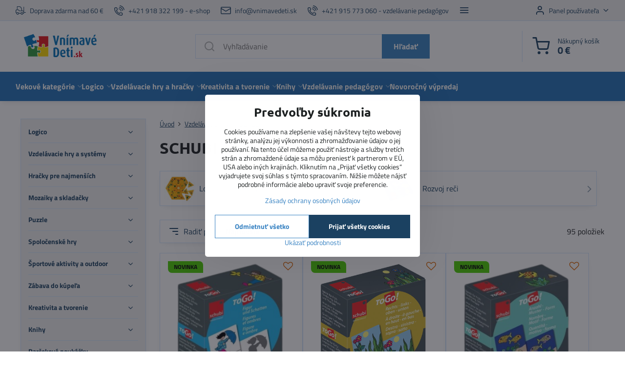

--- FILE ---
content_type: text/html; charset=UTF-8
request_url: https://www.vnimavedeti.sk/c/vzdelavacie-hry/schubi
body_size: 46783
content:

<!DOCTYPE html>
<html  data-lang-code="sk" lang="sk" class="no-js s1-hasHeader1 s1-hasFixedCart" data-lssid="27d546007cd3">
    <head>
        <meta charset="utf-8">
        		<title>Edukačné hry Schubi</title>
                    <meta name="description" content="Vzdelávacie hry Schubi sú výborné pomôcky na rozvoj reči či logického myslenia detí predškolského a mladšieho školského veku. Hry Schubi obsahujú logické a matematické hry, ako aj špeciálne hry založené na obrázkoch, ktoré slúžia na rozširovanie slovnej zásoby a zlepšovanie slovného prejavu detí. Mnohé z nich používajú logopédi a špeciálni pedagógovia vo svojich poradniach. Vyberte si kvalitné a edukačné hry a hračky v predajni Vnímavé deti v obchodnom centre Bory Mall v Bratislave. Kompletnú ponuku nájdete v internetovom obchode Vnímavé deti. Rýchle dodanie tovaru. Poštovné nad 50 Eur je zdarma.">
        		<meta name="viewport" content="width=device-width, initial-scale=1" />
		         
<script data-privacy-group="script">
var FloxSettings = {
'cartItems': {},'cartProducts': {},'cartType': "slider",'loginType': "slider",'regformType': "slider",'langVer': "" 
}; 
 
</script>
<script data-privacy-group="script">
FloxSettings.img_size = { 'min': "50x50",'small': "120x120",'medium': "440x440",'large': "800x800",'max': "1600x1600",'product_antn': "440x440",'product_detail': "800x800" };
</script>
    <template id="privacy_iframe_info">
    <div class="floxIframeBlockedInfo" data-func-text="Funkčné" data-analytic-text="Analytické" data-ad-text="Marketingové" data-nosnippet="1">
    <div class="floxIframeBlockedInfo__common">
        <div class="likeH3">Externý obsah je blokovaný Voľbami súkromia</div>
        <p>Prajete si načítať externý obsah?</p>
    </div>
    <div class="floxIframeBlockedInfo__youtube">
        <div class="likeH3">Videá Youtube sú blokované Voľbami súkromia</div>
        <p>Prajete si načítať Youtube video?</p>
    </div>
    <div class="floxIframeBlockedInfo__buttons">
        <button class="button floxIframeBlockedInfo__once">Povoliť tentokrát</button>
        <button class="button floxIframeBlockedInfo__always" >Povoliť a zapamätať - súhlas s druhom cookie: </button>
    </div>
    <a class="floxIframeBlockedLink__common" href=""><i class="fa fa-external-link"></i> Otvoriť obsah v novom okne</a>
    <a class="floxIframeBlockedLink__youtube" href=""><i class="fa fa-external-link"></i> Otvoriť video v novom okne</a>
</div>
</template>
<script type="text/javascript" data-privacy-group="script">
FloxSettings.options={},FloxSettings.options.MANDATORY=1,FloxSettings.options.FUNC=2,FloxSettings.options.ANALYTIC=4,FloxSettings.options.AD=8;
FloxSettings.options.fullConsent=15;FloxSettings.options.maxConsent=15;FloxSettings.options.consent=0,localStorage.getItem("floxConsent")&&(FloxSettings.options.consent=parseInt(localStorage.getItem("floxConsent")));FloxSettings.options.sync=1;FloxSettings.google_consent2_options={},FloxSettings.google_consent2_options.AD_DATA=1,FloxSettings.google_consent2_options.AD_PERSON=2;FloxSettings.google_consent2_options.consent=-1,localStorage.getItem("floxGoogleConsent2")&&(FloxSettings.google_consent2_options.consent=parseInt(localStorage.getItem("floxGoogleConsent2")));const privacyIsYoutubeUrl=function(e){return e.includes("youtube.com/embed")||e.includes("youtube-nocookie.com/embed")},privacyIsGMapsUrl=function(e){return e.includes("google.com/maps/embed")||/maps\.google\.[a-z]{2,3}\/maps/i.test(e)},privacyGetPrivacyGroup=function(e){var t="";if(e.getAttribute("data-privacy-group")?t=e.getAttribute("data-privacy-group"):e.closest("*[data-privacy-group]")&&(t=e.closest("*[data-privacy-group]").getAttribute("data-privacy-group")),"IFRAME"===e.tagName){let r=e.src||"";privacyIsYoutubeUrl(r)&&(e.setAttribute("data-privacy-group","func"),t="func"),privacyIsGMapsUrl(r)&&(e.setAttribute("data-privacy-group","func"),t="func")}return"regular"===t&&(t="script"),t},privacyBlockScriptNode=function(e){e.type="javascript/blocked";let t=function(r){"javascript/blocked"===e.getAttribute("type")&&r.preventDefault(),e.removeEventListener("beforescriptexecute",t)};e.addEventListener("beforescriptexecute",t)},privacyHandleScriptTag=function(e){let t=privacyGetPrivacyGroup(e);if(t){if("script"===t)return;"mandatory"===t||"func"===t&&FloxSettings.options.consent&FloxSettings.options.FUNC||"analytic"===t&&FloxSettings.options.consent&FloxSettings.options.ANALYTIC||"ad"===t&&FloxSettings.options.consent&FloxSettings.options.AD||privacyBlockScriptNode(e)}else FloxSettings.options.allow_unclassified||privacyBlockScriptNode(e)},privacyShowPlaceholder=function(e){let t=privacyGetPrivacyGroup(e);var r=document.querySelector("#privacy_iframe_info").content.cloneNode(!0),i=r.querySelector(".floxIframeBlockedInfo__always");i.textContent=i.textContent+r.firstElementChild.getAttribute("data-"+t+"-text"),r.firstElementChild.setAttribute("data-"+t,"1"),r.firstElementChild.removeAttribute("data-func-text"),r.firstElementChild.removeAttribute("data-analytic-text"),r.firstElementChild.removeAttribute("data-ad-text");let o=e.parentNode.classList.contains("blockYoutube");if(e.style.height){let a=e.style.height,c=e.style.width;e.setAttribute("data-privacy-style-height",a),r.firstElementChild.style.setProperty("--iframe-h",a),r.firstElementChild.style.setProperty("--iframe-w",c),e.style.height="0"}else if(e.getAttribute("height")){let n=e.getAttribute("height").replace("px",""),l=e.getAttribute("width").replace("px","");e.setAttribute("data-privacy-height",n),n.includes("%")?r.firstElementChild.style.setProperty("--iframe-h",n):r.firstElementChild.style.setProperty("--iframe-h",n+"px"),l.includes("%")?r.firstElementChild.style.setProperty("--iframe-w",l):r.firstElementChild.style.setProperty("--iframe-w",l+"px"),e.setAttribute("height",0)}else if(o&&e.parentNode.style.maxHeight){let s=e.parentNode.style.maxHeight,p=e.parentNode.style.maxWidth;r.firstElementChild.style.setProperty("--iframe-h",s),r.firstElementChild.style.setProperty("--iframe-w",p)}let u=e.getAttribute("data-privacy-src")||"";privacyIsYoutubeUrl(u)?(r.querySelector(".floxIframeBlockedInfo__common").remove(),r.querySelector(".floxIframeBlockedLink__common").remove(),r.querySelector(".floxIframeBlockedLink__youtube").setAttribute("href",u.replace("/embed/","/watch?v="))):u?(r.querySelector(".floxIframeBlockedInfo__youtube").remove(),r.querySelector(".floxIframeBlockedLink__youtube").remove(),r.querySelector(".floxIframeBlockedLink__common").setAttribute("href",u)):(r.querySelector(".floxIframeBlockedInfo__once").remove(),r.querySelector(".floxIframeBlockedInfo__youtube").remove(),r.querySelector(".floxIframeBlockedLink__youtube").remove(),r.querySelector(".floxIframeBlockedLink__common").remove(),r.querySelector(".floxIframeBlockedInfo__always").classList.add("floxIframeBlockedInfo__always--reload")),e.parentNode.insertBefore(r,e.nextSibling),o&&e.parentNode.classList.add("blockYoutube--blocked")},privacyHidePlaceholderIframe=function(e){var t=e.nextElementSibling;if(t&&t.classList.contains("floxIframeBlockedInfo")){let r=e.parentNode.classList.contains("blockYoutube");r&&e.parentNode.classList.remove("blockYoutube--blocked"),e.getAttribute("data-privacy-style-height")?e.style.height=e.getAttribute("data-privacy-style-height"):e.getAttribute("data-privacy-height")?e.setAttribute("height",e.getAttribute("data-privacy-height")):e.classList.contains("invisible")&&e.classList.remove("invisible"),t.remove()}},privacyBlockIframeNode=function(e){var t=e.src||"";""===t&&e.getAttribute("data-src")&&(t=e.getAttribute("data-src")),e.setAttribute("data-privacy-src",t),e.removeAttribute("src"),!e.classList.contains("floxNoPrivacyPlaceholder")&&(!e.style.width||parseInt(e.style.width)>200)&&(!e.getAttribute("width")||parseInt(e.getAttribute("width"))>200)&&(!e.style.height||parseInt(e.style.height)>200)&&(!e.getAttribute("height")||parseInt(e.getAttribute("height"))>200)&&(!e.style.display||"none"!==e.style.display)&&(!e.style.visibility||"hidden"!==e.style.visibility)&&privacyShowPlaceholder(e)},privacyHandleIframeTag=function(e){let t=privacyGetPrivacyGroup(e);if(t){if("script"===t||"mandatory"===t)return;if("func"===t&&FloxSettings.options.consent&FloxSettings.options.FUNC)return;if("analytic"===t&&FloxSettings.options.consent&FloxSettings.options.ANALYTIC||"ad"===t&&FloxSettings.options.consent&FloxSettings.options.AD)return;privacyBlockIframeNode(e)}else{if(FloxSettings.options.allow_unclassified)return;privacyBlockIframeNode(e)}},privacyHandleYoutubeGalleryItem=function(e){if(!(FloxSettings.options.consent&FloxSettings.options.FUNC)){var t=e.closest(".gallery").getAttribute("data-preview-height"),r=e.getElementsByTagName("img")[0],i=r.getAttribute("src").replace(t+"/"+t,"800/800");r.classList.contains("flox-lazy-load")&&(i=r.getAttribute("data-src").replace(t+"/"+t,"800/800")),e.setAttribute("data-href",e.getAttribute("href")),e.setAttribute("href",i),e.classList.replace("ytb","ytbNoConsent")}},privacyBlockPrivacyElementNode=function(e){e.classList.contains("floxPrivacyPlaceholder")?(privacyShowPlaceholder(e),e.classList.add("invisible")):e.style.display="none"},privacyHandlePrivacyElementNodes=function(e){let t=privacyGetPrivacyGroup(e);if(t){if("script"===t||"mandatory"===t)return;if("func"===t&&FloxSettings.options.consent&FloxSettings.options.FUNC)return;if("analytic"===t&&FloxSettings.options.consent&FloxSettings.options.ANALYTIC||"ad"===t&&FloxSettings.options.consent&FloxSettings.options.AD)return;privacyBlockPrivacyElementNode(e)}else{if(FloxSettings.options.allow_unclassified)return;privacyBlockPrivacyElementNode(e)}};function privacyLoadScriptAgain(e){var t=document.getElementsByTagName("head")[0],r=document.createElement("script");r.src=e.getAttribute("src"),t.appendChild(r),e.parentElement.removeChild(e)}function privacyExecuteScriptAgain(e){var t=document.getElementsByTagName("head")[0],r=document.createElement("script");r.textContent=e.textContent,t.appendChild(r),e.parentElement.removeChild(e)}function privacyEnableScripts(){document.querySelectorAll('script[type="javascript/blocked"]').forEach(e=>{let t=privacyGetPrivacyGroup(e);(FloxSettings.options.consent&FloxSettings.options.ANALYTIC&&t.includes("analytic")||FloxSettings.options.consent&FloxSettings.options.AD&&t.includes("ad")||FloxSettings.options.consent&FloxSettings.options.FUNC&&t.includes("func"))&&(e.getAttribute("src")?privacyLoadScriptAgain(e):privacyExecuteScriptAgain(e))})}function privacyEnableIframes(){document.querySelectorAll("iframe[data-privacy-src]").forEach(e=>{let t=privacyGetPrivacyGroup(e);if(!(FloxSettings.options.consent&FloxSettings.options.ANALYTIC&&t.includes("analytic")||FloxSettings.options.consent&FloxSettings.options.AD&&t.includes("ad")||FloxSettings.options.consent&FloxSettings.options.FUNC&&t.includes("func")))return;privacyHidePlaceholderIframe(e);let r=e.getAttribute("data-privacy-src");e.setAttribute("src",r),e.removeAttribute("data-privacy-src")})}function privacyEnableYoutubeGalleryItems(){FloxSettings.options.consent&FloxSettings.options.FUNC&&(document.querySelectorAll(".ytbNoConsent").forEach(e=>{e.setAttribute("href",e.getAttribute("data-href")),e.classList.replace("ytbNoConsent","ytb")}),"function"==typeof initGalleryPlugin&&initGalleryPlugin())}function privacyEnableBlockedContent(e,t){document.querySelectorAll(".floxCaptchaCont").length&&(e&FloxSettings.options.FUNC)!=(t&FloxSettings.options.FUNC)?window.location.reload():(privacyEnableScripts(),privacyEnableIframes(),privacyEnableYoutubeGalleryItems(),"function"==typeof FloxSettings.privacyEnableScriptsCustom&&FloxSettings.privacyEnableScriptsCustom())}
function privacyUpdateConsent(){ FloxSettings.gtm&&(gtag("consent","update",{ad_storage:FloxSettings.options.consent&FloxSettings.options.AD?"granted":"denied",analytics_storage:FloxSettings.options.consent&FloxSettings.options.ANALYTIC?"granted":"denied",functionality_storage:FloxSettings.options.consent&FloxSettings.options.FUNC?"granted":"denied",personalization_storage:FloxSettings.options.consent&FloxSettings.options.FUNC?"granted":"denied",security_storage:FloxSettings.options.consent&FloxSettings.options.FUNC?"granted":"denied",ad_user_data:FloxSettings.google_consent2_options.consent>-1&&FloxSettings.google_consent2_options.consent&FloxSettings.google_consent2_options.AD_DATA?"granted":"denied",ad_personalization:FloxSettings.google_consent2_options.consent>-1&&FloxSettings.google_consent2_options.consent&FloxSettings.google_consent2_options.AD_PERSON?"granted":"denied"}),dataLayer.push({cookie_consent:{marketing:FloxSettings.options.consent&FloxSettings.options.AD?"granted":"denied",analytics:FloxSettings.options.consent&FloxSettings.options.ANALYTIC?"granted":"denied"},event:"cookie_consent"}));if(FloxSettings.sklik&&FloxSettings.sklik.active){var e={rtgId:FloxSettings.sklik.seznam_retargeting_id,consent:FloxSettings.options.consent&&FloxSettings.options.consent&FloxSettings.options.ANALYTIC?1:0};"category"===FloxSettings.sklik.pageType?(e.category=FloxSettings.sklik.category,e.pageType=FloxSettings.sklik.pageType):"offerdetail"===FloxSettings.sklik.pagetype&&(e.itemId=FloxSettings.sklik.itemId,e.pageType=FloxSettings.sklik.pageType),window.rc&&window.rc.retargetingHit&&window.rc.retargetingHit(e)}"function"==typeof loadCartFromLS&&"function"==typeof saveCartToLS&&(loadCartFromLS(),saveCartToLS());}
const observer=new MutationObserver(e=>{e.forEach(({addedNodes:e})=>{e.forEach(e=>{if(FloxSettings.options.consent!==FloxSettings.options.maxConsent){if(1===e.nodeType&&"SCRIPT"===e.tagName)return privacyHandleScriptTag(e);if(1===e.nodeType&&"IFRAME"===e.tagName)return privacyHandleIframeTag(e);if(1===e.nodeType&&"A"===e.tagName&&e.classList.contains("ytb"))return privacyHandleYoutubeGalleryItem(e);if(1===e.nodeType&&"SCRIPT"!==e.tagName&&"IFRAME"!==e.tagName&&e.classList.contains("floxPrivacyElement"))return privacyHandlePrivacyElementNodes(e)}1===e.nodeType&&(e.classList.contains("mainPrivacyModal")||e.classList.contains("mainPrivacyBar"))&&(FloxSettings.options.consent>0&&!FloxSettings.options.forceShow&&-1!==FloxSettings.google_consent2_options.consent?e.style.display="none":FloxSettings.options.consent>0&&-1===FloxSettings.google_consent2_options.consent?e.classList.add("hideBWConsentOptions"):-1!==FloxSettings.google_consent2_options.consent&&e.classList.add("hideGC2ConsentOptions"))})})});observer.observe(document.documentElement,{childList:!0,subtree:!0}),document.addEventListener("DOMContentLoaded",function(){observer.disconnect()});const createElementBackup=document.createElement;document.createElement=function(...e){if("script"!==e[0].toLowerCase())return createElementBackup.bind(document)(...e);let n=createElementBackup.bind(document)(...e);return n.setAttribute("data-privacy-group","script"),n};
</script>

<meta name="referrer" content="no-referrer-when-downgrade">


<link rel="canonical" href="https://www.vnimavedeti.sk/c/vzdelavacie-hry/schubi">
    

<meta property="og:title" content="Edukačné hry Schubi">

<meta property="og:url" content="https://www.vnimavedeti.sk/c/vzdelavacie-hry/schubi">
<meta property="og:description" content="Vzdelávacie hry Schubi sú výborné pomôcky na rozvoj reči či logického myslenia detí predškolského a mladšieho školského veku. Hry Schubi obsahujú logické a matematické hry, ako aj špeciálne hry založené na obrázkoch, ktoré slúžia na rozširovanie slovnej zásoby a zlepšovanie slovného prejavu detí. Mnohé z nich používajú logopédi a špeciálni pedagógovia vo svojich poradniach. Vyberte si kvalitné a edukačné hry a hračky v predajni Vnímavé deti v obchodnom centre Bory Mall v Bratislave. Kompletnú ponuku nájdete v internetovom obchode Vnímavé deti. Rýchle dodanie tovaru. Poštovné nad 50 Eur je zdarma.">

<meta name="twitter:card" content="summary_large_image">
<meta name="twitter:title" content="Edukačné hry Schubi">
<meta name="twitter:description" content="Vzdelávacie hry Schubi sú výborné pomôcky na rozvoj reči či logického myslenia detí predškolského a mladšieho školského veku. Hry Schubi obsahujú logické a matematické hry, ako aj špeciálne hry založené na obrázkoch, ktoré slúžia na rozširovanie slovnej zásoby a zlepšovanie slovného prejavu detí. Mnohé z nich používajú logopédi a špeciálni pedagógovia vo svojich poradniach. Vyberte si kvalitné a edukačné hry a hračky v predajni Vnímavé deti v obchodnom centre Bory Mall v Bratislave. Kompletnú ponuku nájdete v internetovom obchode Vnímavé deti. Rýchle dodanie tovaru. Poštovné nad 50 Eur je zdarma.">

    <meta property="og:locale" content="sk_SK">

    <meta property="og:type" content="website">
                                
        <meta property="og:image" content="https://www.vnimavedeti.sk/resize/e/1200/630/files/schubi/podstatne-mena-2.jpg"> 
        <meta name="twitter:image" content="https://www.vnimavedeti.sk/resize/e/1200/630/files/schubi/podstatne-mena-2.jpg">        
        <link href="https://www.vnimavedeti.sk/resize/e/440/440/files/schubi/podstatne-mena-2.jpg" rel="previewimage">  
    <script data-privacy-group="script" type="application/ld+json">
{
    "@context": "https://schema.org",
    "@type": "WebPage",
    "name": "Edukačné hry Schubi",
    "description": "Vzdelávacie hry Schubi sú výborné pomôcky na rozvoj reči či logického myslenia detí predškolského a mladšieho školského veku. Hry Schubi obsahujú logické a matematické hry, ako aj špeciálne hry založené na obrázkoch, ktoré slúžia na rozširovanie slovnej zásoby a zlepšovanie slovného prejavu detí. Mnohé z nich používajú logopédi a špeciálni pedagógovia vo svojich poradniach. Vyberte si kvalitné a edukačné hry a hračky v predajni Vnímavé deti v obchodnom centre Bory Mall v Bratislave. Kompletnú ponuku nájdete v internetovom obchode Vnímavé deti. Rýchle dodanie tovaru. Poštovné nad 50 Eur je zdarma.",
    "image": "https://www.vnimavedeti.sk/resize/e/440/440/files/schubi/podstatne-mena-2.jpg"}
</script>
<link rel="alternate" type="application/rss+xml" title="RSS feed pre www.vnimavedeti.sk" href="/e/rss/news">

<link rel="dns-prefetch" href="https://www.biznisweb.sk">
<link rel="preconnect" href="https://www.biznisweb.sk/" crossorigin>
<style type="text/css">
            

@font-face {
  font-family: 'Oswald';
  font-style: normal;
  font-display: swap;
  font-weight: 400;
  src: local(''),
       url('https://www.biznisweb.sk/templates/bw-fonts/oswald-v49-latin-ext_latin-regular.woff2') format('woff2'),
       url('https://www.biznisweb.sk/templates/bw-fonts/oswald-v49-latin-ext_latin-regular.woff') format('woff');
}


@font-face {
  font-family: 'Oswald';
  font-style: normal;
  font-display: swap;
  font-weight: 700;
  src: local(''),
       url('https://www.biznisweb.sk/templates/bw-fonts/oswald-v49-latin-ext_latin-700.woff2') format('woff2'),
       url('https://www.biznisweb.sk/templates/bw-fonts/oswald-v49-latin-ext_latin-700.woff') format('woff');
}

@font-face {
  font-family: 'Titillium Web';
  font-style: normal;
  font-display: swap;
  font-weight: 400;
  src: local(''),
       url('https://www.biznisweb.sk/templates/bw-fonts/titillium-web-v15-latin-ext_latin-regular.woff2') format('woff2'),
       url('https://www.biznisweb.sk/templates/bw-fonts/titillium-web-v15-latin-ext_latin-regular.woff') format('woff');
}


@font-face {
  font-family: 'Titillium Web';
  font-style: normal;
  font-display: swap;
  font-weight: 700;
  src: local(''),
       url('https://www.biznisweb.sk/templates/bw-fonts/titillium-web-v15-latin-ext_latin-700.woff2') format('woff2'),
       url('https://www.biznisweb.sk/templates/bw-fonts/titillium-web-v15-latin-ext_latin-700.woff') format('woff');
}

@font-face {
  font-family: 'Ubuntu';
  font-style: normal;
  font-display: swap;
  font-weight: 400;
  src: local(''),
       url('https://www.biznisweb.sk/templates/bw-fonts/ubuntu-v20-latin-ext_latin-regular.woff2') format('woff2'),
       url('https://www.biznisweb.sk/templates/bw-fonts/ubuntu-v20-latin-ext_latin-regular.woff') format('woff');
}


@font-face {
  font-family: 'Ubuntu';
  font-style: normal;
  font-display: swap;
  font-weight: 700;
  src: local(''),
       url('https://www.biznisweb.sk/templates/bw-fonts/ubuntu-v20-latin-ext_latin-700.woff2') format('woff2'),
       url('https://www.biznisweb.sk/templates/bw-fonts/ubuntu-v20-latin-ext_latin-700.woff') format('woff');
}
</style>

<link rel="preload" href="/erp-templates/skins/flat/universal/fonts/fontawesome-webfont.woff2" as="font" type="font/woff2" crossorigin>
<link href="/erp-templates/260119150448/universal.css" rel="stylesheet" type="text/css" media="all">  




  
<script data-privacy-group="regular">
    window.dataLayer = window.dataLayer || [];
    function gtag(){ dataLayer.push(arguments); }
    if(FloxSettings.options) {
        if(FloxSettings.options.consent) {
          gtag('consent', 'default', {
              'ad_storage': (FloxSettings.options.consent & FloxSettings.options.AD)?'granted':'denied',
              'analytics_storage': (FloxSettings.options.consent & FloxSettings.options.ANALYTIC)?'granted':'denied',
              'functionality_storage': (FloxSettings.options.consent & FloxSettings.options.FUNC)?'granted':'denied',
              'personalization_storage': (FloxSettings.options.consent & FloxSettings.options.FUNC)?'granted':'denied',
              'security_storage': (FloxSettings.options.consent & FloxSettings.options.FUNC)?'granted':'denied',
              'ad_user_data': ((FloxSettings.google_consent2_options.consent > -1) && FloxSettings.google_consent2_options.consent & FloxSettings.google_consent2_options.AD_DATA)?'granted':'denied',
              'ad_personalization': ((FloxSettings.google_consent2_options.consent > -1) && FloxSettings.google_consent2_options.consent & FloxSettings.google_consent2_options.AD_PERSON)?'granted':'denied'              
          });
          dataLayer.push({ 'cookie_consent': {
            'marketing': (FloxSettings.options.consent & FloxSettings.options.AD)?'granted':'denied',
            'analytics': (FloxSettings.options.consent & FloxSettings.options.ANALYTIC)?'granted':'denied'
          } });
        } else {
          gtag('consent', 'default', {
              'ad_storage': 'denied',
              'analytics_storage': 'denied',
              'functionality_storage': 'denied',
              'personalization_storage': 'denied',
              'security_storage': 'denied',
              'ad_user_data': 'denied',
              'ad_personalization': 'denied'
          });      
          dataLayer.push({ 'cookie_consent': {
            'marketing': 'denied',
            'analytics': 'denied'
            } 
          });    
        }    
    }
    
    dataLayer.push({
        'pageType' : 'category',
        'value': '0',
        'currency': 'EUR',
        'contentIds': []
            });
 
    FloxSettings.currency = 'EUR';
    FloxSettings.gtm = { 'init': true, 'container_id': 'GTM-KXJ256', 'page_type': 'category' };
    </script>

    <!-- Google Tag Manager HEAD -->
<script data-privacy-group="regular">(function(w,d,s,l,i){w[l]=w[l]||[];w[l].push({'gtm.start':
new Date().getTime(),event:'gtm.js'});var f=d.getElementsByTagName(s)[0],
j=d.createElement(s),dl=l!='dataLayer'?'&l='+l:'';j.async=true;j.src=
'//www.googletagmanager.com/gtm.js?id='+i+dl;f.parentNode.insertBefore(j,f);
})(window,document,'script','dataLayer','GTM-KXJ256');</script>
 
<script data-privacy-group="mandatory">
    FloxSettings.trackerData = {
                    'cartIds': []
            };
    </script> 
    <link rel="shortcut icon" href="/files/favicon-2.ico">
    <link rel="icon" href="/files/favicon-2.ico?refresh" type="image/x-icon">

		<script data-privacy-group="script">
			FloxSettings.cartType = "same_page";
			FloxSettings.loginType = "custom";
			FloxSettings.regformType = "custom";
		</script>
												<style>
			:root {
				--s1-accentTransparent: #3782C217;
				--s1-accentComplement: #fff;
				--s1-maccentComplement: #fff;
				--s1-menuBgComplementTransparent: #fffb;
				--s1-menuBgComplementTransparent2: #fff2;
				--s1-menuBgComplement: #fff;
				--s1-accentDark: #1b4161;
			}
		</style>

		</head>
<body class="s1-pt-category ">
    <!-- Facebook Pixel Code -->
<script type="text/javascript" data-privacy-group="ad">
!function(f,b,e,v,n,t,s){
    if(f.fbq)return;n=f.fbq=function(){
        n.callMethod? n.callMethod.apply(n,arguments):n.queue.push(arguments)
    };
    if(!f._fbq)f._fbq=n;
    n.push=n;n.loaded=!0;n.version='2.0';n.queue=[];t=b.createElement(e);t.async=!0;
    t.src=v;s=b.getElementsByTagName(e)[0];s.parentNode.insertBefore(t,s)
}
(window,document,'script','//connect.facebook.net/en_US/fbevents.js');

    var time = Date.now(),
        eventTime = Math.floor(time / 1000),
        eventId = "PW" + time;   

    fbq('init', '413913595643035');        
    //console.log('special FB init')
    fbq('track', 'PageView', { }, { 'eventID': eventId });
    FloxSettings.fb_conv = [];
 
    
    function getCookie(name) {
      var value = '; '+document.cookie;
      var parts = value.split('; '+name+'=');
      if (parts.length === 2) return parts.pop().split(';').shift();
      else return null;
    }    
    
    FloxSettings.fb_conv.push({ 
        "event_name": "PageView",
        "event_time": eventTime,
        "event_id": eventId, 
        "event_source_url": window.location.href,
        "action_source": "website",
        "user_data": {
            "fbp": getCookie('_fbp')
        }
    });
    
        
 FloxSettings.currency = 'EUR';FloxSettings.fbremarket = { 'init': true, 'apikey': '413913595643035' };        
</script>
<!-- End Facebook Pixel Code -->

    <noscript class="noprint">
        <div id="noscript">
            Javascript není prohlížečem podporován nebo je vypnutý. Pro zobrazení stránky tak, jak byla zamýšlena, použijte prohlížeč s podporou JavaScript.
            <br>Pomoc: <a href="https://www.enable-javascript.com/" target="_blank">Enable-Javascript.com</a>.
        </div>
    </noscript>
    
    <div class="oCont remodal-bg">
																								
						

	
	<section class="s1-headerTop s1-headerTop-style1 noprint">
		<div class="s1-cont flex ai-c">
							<div class="s1-headerTop-left">
					                        <div id="box-id-top_header_left" class="pagebox">
                                                        	<nav class="s1-topNav">
		<ul class="s1-topNav-items">
																				<li class="s1-topNav-item ">
						<a class="s1-topNav-link " href="/domov/preco-nakupovat-u-nas" >
															    <i class="navIcon navIconBWSet imgIcon50"><svg xmlns="http://www.w3.org/2000/svg" width="41.725" height="34.003" viewBox="0 0 41.725 34.003" fill="currentColor">
  <path d="M54.718,41.826H48.551V20.894a1.144,1.144,0,0,0-2.288,0v15.69a5.8,5.8,0,0,0-3.587-1.243H40.6l-1.8-8.693A10.893,10.893,0,0,0,28.178,18H20.691a1.144,1.144,0,0,0-1.144,1.144V30.814h-.018a5.4,5.4,0,0,0-5.391,5.392v5.722a5.392,5.392,0,0,0,3.167,4.9v.023a5.145,5.145,0,0,0,10.269.464h7.2a5.143,5.143,0,0,0,10.245,0h2.353a1.145,1.145,0,0,0,1.144-1.145l0-2.06h6.2a1.144,1.144,0,0,0,0-2.288ZM21.835,20.286h6.343a8.6,8.6,0,0,1,8.385,6.826l1.7,8.227-9.05,0-2.759-4.029a1.158,1.158,0,0,0-.185-.209,1.142,1.142,0,0,0-.759-.289h-3.68Zm.616,29.428a2.859,2.859,0,1,1,2.858-2.859A2.862,2.862,0,0,1,22.451,49.714Zm17.446,0a2.859,2.859,0,1,1,2.859-2.859A2.861,2.861,0,0,1,39.9,49.714ZM44.7,45.031a5.137,5.137,0,0,0-9.612,0H27.257a5.137,5.137,0,0,0-9.393-.5,3.09,3.09,0,0,1-1.438-2.606V36.206a3.107,3.107,0,0,1,3.1-3.1h5.383l2.758,4.029a1.146,1.146,0,0,0,.944.5H42.676a3.551,3.551,0,0,1,3.546,3.541l0,3.862Z" transform="translate(-14.138 -17.998)"/>
</svg>
</i>

														<span class="s1-topNav-linkText">Doprava zdarma nad 60 €</span>
						</a>
					</li>
																								<li class="s1-topNav-item ">
						<a class="s1-topNav-link " href="tel: +421 918 322 199" >
															    <i class="navIcon navIconBWSet imgIcon50"><svg xmlns="http://www.w3.org/2000/svg" width="32.363" height="32.696" viewBox="0 0 32.363 32.696" fill="currentColor">
    <path d="M50.089,33.454a1.089,1.089,0,0,1-1.057-.818A16.444,16.444,0,0,0,36.816,20.8a1.085,1.085,0,1,1,.485-2.116A18.64,18.64,0,0,1,51.148,32.1a1.085,1.085,0,0,1-.789,1.319A1.146,1.146,0,0,1,50.089,33.454Z" transform="translate(-18.819 -18.652)"/>
    <path d="M45.271,36.015a1.091,1.091,0,0,1-1.08-.933,11.093,11.093,0,0,0-9.62-9.407,1.085,1.085,0,1,1,.271-2.153A13.276,13.276,0,0,1,46.353,34.778,1.086,1.086,0,0,1,45.425,36,1.151,1.151,0,0,1,45.271,36.015Z" transform="translate(-18.819 -18.652)"/>
    <path d="M40.16,37.721a1.088,1.088,0,0,1-1.091-1.085,5.871,5.871,0,0,0-5.884-5.846,1.085,1.085,0,1,1,0-2.17,8.051,8.051,0,0,1,8.067,8.016A1.089,1.089,0,0,1,40.16,37.721Z" transform="translate(-18.819 -18.652)"/>
    <path d="M40.781,51.348l-.179,0c-6.259-.15-21.417-6.59-21.781-21.646a4.416,4.416,0,0,1,4.195-4.873l1.667-.04c1.493-.022,4.368,1.1,4.478,5.638.1,4.086-1.181,4.893-1.953,5.009a1.073,1.073,0,0,1-.138.013l-.32.007a16.914,16.914,0,0,0,8.062,8.011l.007-.317a1.285,1.285,0,0,1,.012-.138c.118-.767.929-2.037,5.042-1.941,4.569.11,5.709,2.959,5.672,4.451l-.04,1.657a4.594,4.594,0,0,1-.661,2.126A4.425,4.425,0,0,1,40.781,51.348ZM24.763,26.956h-.027L23.069,27c-.491.022-2.123.281-2.066,2.651.352,14.5,15.42,19.427,19.652,19.528,2.388.091,2.645-1.564,2.668-2.063l.04-1.646c.018-.74-.7-2.161-3.542-2.229a6.37,6.37,0,0,0-2.828.344l-.005.2a1.988,1.988,0,0,1-.9,1.613,2.014,2.014,0,0,1-1.841.184,18.874,18.874,0,0,1-9.628-9.568,1.973,1.973,0,0,1,.186-1.828,2.006,2.006,0,0,1,1.622-.9l.2,0a6.306,6.306,0,0,0,.346-2.809C26.911,27.686,25.516,26.956,24.763,26.956Zm10.3,16.612h0Z" transform="translate(-18.819 -18.652)"/>
</svg>
</i>

														<span class="s1-topNav-linkText">+421 918 322 199 - e-shop</span>
						</a>
					</li>
																								<li class="s1-topNav-item ">
						<a class="s1-topNav-link " href="mailto:info@vnimavedeti.sk" >
															    <i class="navIcon navIconBWSet imgIcon50"><svg xmlns="http://www.w3.org/2000/svg" width="34.079" height="24.679" viewBox="0 0 34.079 24.679" fill="currentColor">
  <path d="M48.018,22.66H21.982a4.027,4.027,0,0,0-4.022,4.022V43.318a4.028,4.028,0,0,0,4.022,4.022H48.018a4.028,4.028,0,0,0,4.022-4.022V26.682A4.027,4.027,0,0,0,48.018,22.66ZM21.982,25.084H48.018a1.6,1.6,0,0,1,1.6,1.6v.843L35.068,36.016l-14.684-8.7v-.629A1.6,1.6,0,0,1,21.982,25.084ZM48.018,44.916H21.982a1.6,1.6,0,0,1-1.6-1.6V30.128l14.061,8.336a1.208,1.208,0,0,0,1.229,0l13.942-8.137V43.318A1.6,1.6,0,0,1,48.018,44.916Z" transform="translate(-17.96 -22.66)"/>
</svg>
</i>

														<span class="s1-topNav-linkText">info@vnimavedeti.sk</span>
						</a>
					</li>
																								<li class="s1-topNav-item ">
						<a class="s1-topNav-link " href="tel: +421 915 773 060" >
															    <i class="navIcon navIconBWSet imgIcon50"><svg xmlns="http://www.w3.org/2000/svg" width="32.363" height="32.696" viewBox="0 0 32.363 32.696" fill="currentColor">
    <path d="M50.089,33.454a1.089,1.089,0,0,1-1.057-.818A16.444,16.444,0,0,0,36.816,20.8a1.085,1.085,0,1,1,.485-2.116A18.64,18.64,0,0,1,51.148,32.1a1.085,1.085,0,0,1-.789,1.319A1.146,1.146,0,0,1,50.089,33.454Z" transform="translate(-18.819 -18.652)"/>
    <path d="M45.271,36.015a1.091,1.091,0,0,1-1.08-.933,11.093,11.093,0,0,0-9.62-9.407,1.085,1.085,0,1,1,.271-2.153A13.276,13.276,0,0,1,46.353,34.778,1.086,1.086,0,0,1,45.425,36,1.151,1.151,0,0,1,45.271,36.015Z" transform="translate(-18.819 -18.652)"/>
    <path d="M40.16,37.721a1.088,1.088,0,0,1-1.091-1.085,5.871,5.871,0,0,0-5.884-5.846,1.085,1.085,0,1,1,0-2.17,8.051,8.051,0,0,1,8.067,8.016A1.089,1.089,0,0,1,40.16,37.721Z" transform="translate(-18.819 -18.652)"/>
    <path d="M40.781,51.348l-.179,0c-6.259-.15-21.417-6.59-21.781-21.646a4.416,4.416,0,0,1,4.195-4.873l1.667-.04c1.493-.022,4.368,1.1,4.478,5.638.1,4.086-1.181,4.893-1.953,5.009a1.073,1.073,0,0,1-.138.013l-.32.007a16.914,16.914,0,0,0,8.062,8.011l.007-.317a1.285,1.285,0,0,1,.012-.138c.118-.767.929-2.037,5.042-1.941,4.569.11,5.709,2.959,5.672,4.451l-.04,1.657a4.594,4.594,0,0,1-.661,2.126A4.425,4.425,0,0,1,40.781,51.348ZM24.763,26.956h-.027L23.069,27c-.491.022-2.123.281-2.066,2.651.352,14.5,15.42,19.427,19.652,19.528,2.388.091,2.645-1.564,2.668-2.063l.04-1.646c.018-.74-.7-2.161-3.542-2.229a6.37,6.37,0,0,0-2.828.344l-.005.2a1.988,1.988,0,0,1-.9,1.613,2.014,2.014,0,0,1-1.841.184,18.874,18.874,0,0,1-9.628-9.568,1.973,1.973,0,0,1,.186-1.828,2.006,2.006,0,0,1,1.622-.9l.2,0a6.306,6.306,0,0,0,.346-2.809C26.911,27.686,25.516,26.956,24.763,26.956Zm10.3,16.612h0Z" transform="translate(-18.819 -18.652)"/>
</svg>
</i>

														<span class="s1-topNav-linkText">+421 915 773 060 - vzdelávanie pedagógov</span>
						</a>
					</li>
																								<li class="s1-topNav-item ">
						<a class="s1-topNav-link " href="mailto:vzdelavanie@prosolutions.sk" >
															    <i class="navIcon navIconBWSet imgIcon50"><svg xmlns="http://www.w3.org/2000/svg" width="34.079" height="24.679" viewBox="0 0 34.079 24.679" fill="currentColor">
  <path d="M48.018,22.66H21.982a4.027,4.027,0,0,0-4.022,4.022V43.318a4.028,4.028,0,0,0,4.022,4.022H48.018a4.028,4.028,0,0,0,4.022-4.022V26.682A4.027,4.027,0,0,0,48.018,22.66ZM21.982,25.084H48.018a1.6,1.6,0,0,1,1.6,1.6v.843L35.068,36.016l-14.684-8.7v-.629A1.6,1.6,0,0,1,21.982,25.084ZM48.018,44.916H21.982a1.6,1.6,0,0,1-1.6-1.6V30.128l14.061,8.336a1.208,1.208,0,0,0,1.229,0l13.942-8.137V43.318A1.6,1.6,0,0,1,48.018,44.916Z" transform="translate(-17.96 -22.66)"/>
</svg>
</i>

														<span class="s1-topNav-linkText">vzdelavanie@prosolutions.sk</span>
						</a>
					</li>
																								</ul>
	</nav>

                             
            </div> 
    
				</div>
										<div class="s1-headerTop-right flex ml-a">
											<div class="s1-dropDown s1-loginDropdown">
	<a href="/e/login" class="s1-dropDown-toggler">
		<i class="s1-icon s1-icon-user s1-dropDown-icon" aria-hidden="true"></i>
		<span class="s1-dropDown-title">Panel používateľa</span>
		<i class="fa fa-angle-down s1-dropDown-arrow"></i>
	</a>
	<ul class="s1-dropDown-items">
				<li class="s1-dropDown-item">
			<a class="s1-dropDown-link" href="/e/login" data-remodal-target="s1-acc">
				<i class="s1-icon s1-icon-log-in s1-dropDown-icon"></i>
				<span class="s1-dropDown-title">Prihlásiť sa</span>
			</a>
		</li>
						<li class="s1-dropDown-item">
			<a class="s1-dropDown-link" href="/e/account/register">
				<i class="s1-icon s1-icon-user-plus s1-dropDown-icon"></i>
				<span class="s1-dropDown-title">Registrácia</span>
			</a>
		</li>
    		</ul>
</div>

														</div>
					</div>
	</section>
<header class="s1-header s1-header-style1  noprint">
	<section class="s1-header-cont s1-cont flex">
		<div class="s1-header-logo">
							<a class="s1-imglogo" href="/"><img src="/files/no-wmvnimave-deti-original-bez-tiena-3.png" alt="Logo"></a>
					</div>
		<div class="s1-header-actions flex">
						<div class="s1-header-search">
				<!-- search activator -->
				<div class="s1-header-action m-hide">
					<a href="/e/search" title="Hľadať" class="s1-header-actionLink s1-searchActivatorJS"><i class="s1-icon s1-icon-search"></i></a>
				</div>
					<form action="/e/search" method="get" class="siteSearchForm s1-topSearch-form">
		<div class="siteSearchCont s1-topSearch">
			<label class="s1-siteSearch-label flex">
				<i class="s1-icon s1-icon-search rm-hide"></i>
				<input data-pages="Stránky" data-products="Produkty" data-categories="Kategórie" data-news="Novinky" data-brands="Značka" class="siteSearchInput" id="s1-small-search" placeholder="Vyhľadávanie" name="word" type="text" value="">
				<button class="button" type="submit">Hľadať</button>
			</label>
		</div>
	</form>

			</div>
			
												<!-- cart -->
			<div class="s1-headerCart-outer">
				            
    		<div class="s1-header-action s1-headerCart">
			<a class="s1-header-actionLink smallCart" href="/e/cart/index" title="Nákupný košík">
				<i class="s1-icon s1-icon-shopping-cart"></i>
				<span class="smallCartItems buttonCartInvisible invisible">0</span>
				<div class="s1-scText rl-hide">
					<span class="s1-scTitle">Nákupný košík</span>
					<span class="smallCartTotal smallCartPrice" data-pieces="0">0 €</span>
				</div>
			</a>
			<div id="s1-customSmallCartCont" class="s1-smallCart-wrapper"></div>
		</div>
    
			</div>
			<!-- menu -->
						<div class="s1-header-action l-hide">
				<button aria-label="Menu" class="s1-header-actionLink s1-menuActivatorJS"><i class="s1-icon s1-icon-menu"></i></button>
			</div>
					</div>
	</section>
		<div class="s1-menu-section s1-header-color2">
					<div class="s1-menu-overlay s1-menuActivatorJS l-hide"></div>
			<div class="s1-menu-wrapper">
				<div class="s1-menu-header l-hide">
					Menu
					<span class="s1-menuClose s1-menuActivatorJS">✕</span>
				</div>
				<div class="s1-menu-cont s1-cont">
											                        <div id="box-id-flox_main_menu" class="pagebox">
                                                        																																<nav class="s1-menu s1-menu-left ">
						<ul class="s1-menu-items">
														
																																																																																																															
																			
																																																																																																															
											<li class="s1-menu-item  hasSubmenu s1-sub-group s1-sub-group-inlineLinks ">
							<a class="s1-menu-link " href="/c/vekove-kategorie">
																<span>Vekové kategórie</span>
								<i class="s1-menuChevron fa fa-angle-right"></i>							</a>
															<ul class="s1-submenu-items level-1">
								<li class="s1-submenu-item level-1 hasIcon hasSubmenu  ">
															<a class="s1-submenu-image rl-hide" href="/c/vekove-kategorie/0-2-roky">
						<img class="s1-submenu-img flox-lazy-load" data-src="/resize/e/100/100/files/design/0-2.png" alt="" loading="lazy">
					</a>
										<a href="/c/vekove-kategorie/0-2-roky" class="s1-submenu-link ">
						<span>0 - 2 roky</span>
						<i class="s1-menuChevron fa fa-angle-right l-hide"></i>					</a>
																		     
                                        																														<ul class="s1-submenu-items level-2">
								<li class="s1-submenu-item level-2    ">
															<a href="/c/vekove-kategorie/0-2-roky/hracky-pre-najmensich" class="s1-submenu-link ">
						<span>Hračky pre najmenších</span>
											</a>
									</li>
								<li class="s1-submenu-item level-2    ">
															<a href="/c/vekove-kategorie/0-2-roky/drevene-skladacky" class="s1-submenu-link ">
						<span>Drevené hračky</span>
											</a>
									</li>
								<li class="s1-submenu-item level-2    ">
															<a href="/c/vekove-kategorie/0-2-roky/magneticke-stavebnice-pre-najmensich" class="s1-submenu-link ">
						<span>Magnetické stavebnice pre najmenších</span>
											</a>
									</li>
								<li class="s1-submenu-item level-2    ">
															<a href="/c/vekove-kategorie/0-2-roky/kreslenie-a-modelovanie-pre-najmensich" class="s1-submenu-link ">
						<span>Kreslenie a modelovanie pre najmenších</span>
											</a>
									</li>
								<li class="s1-submenu-item level-2    s1-hidden">
															<a href="/c/vekove-kategorie/0-2-roky/puzzle" class="s1-submenu-link ">
						<span>Puzzle</span>
											</a>
									</li>
								<li class="s1-submenu-item level-2    s1-hidden">
															<a href="/c/vekove-kategorie/0-2-roky/skladacky" class="s1-submenu-link ">
						<span>Skladačky</span>
											</a>
									</li>
								<li class="s1-submenu-item level-2    s1-hidden">
															<a href="/c/vekove-kategorie/0-2-roky/leporela-pre-deti" class="s1-submenu-link ">
						<span>Leporelá</span>
											</a>
									</li>
								<li class="s1-submenu-item level-2    s1-hidden">
															<a href="/c/vekove-kategorie/0-2-roky/knihy-do-vody" class="s1-submenu-link ">
						<span>Knihy do vody</span>
											</a>
									</li>
								<li class="s1-submenu-item level-2    s1-hidden">
															<a href="/c/vekove-kategorie/0-2-roky/formicky" class="s1-submenu-link ">
						<span>Formičky</span>
											</a>
									</li>
												<li class="s1-submenu-item level-2 s1-submenu-showmore rl-hide">
					<a class="s1-submenu-link s1-submenu-linkShowmore" href="/c/vekove-kategorie/0-2-roky">Ďalšie kategórie <i class="fa fa-angle-right" aria-hidden="true"></i></a>
				</li>
							</ul>
		    
															</li>
								<li class="s1-submenu-item level-1 hasIcon hasSubmenu  ">
															<a class="s1-submenu-image rl-hide" href="/c/vekove-kategorie/2-5-rokov">
						<img class="s1-submenu-img flox-lazy-load" data-src="/resize/e/100/100/files/design/3-5.png" alt="" loading="lazy">
					</a>
										<a href="/c/vekove-kategorie/2-5-rokov" class="s1-submenu-link ">
						<span>2 - 5 rokov</span>
						<i class="s1-menuChevron fa fa-angle-right l-hide"></i>					</a>
																		     
                                        																														<ul class="s1-submenu-items level-2">
								<li class="s1-submenu-item level-2  hasSubmenu  ">
															<a href="/c/vekove-kategorie/2-5-rokov/didakticka-pomocka-logico-primo" class="s1-submenu-link ">
						<span>Logico PRIMO</span>
						<i class="s1-menuChevron fa fa-angle-right l-hide"></i>					</a>
																		     
                                        														<ul class="s1-submenu-items level-3 l-hide">
								<li class="s1-submenu-item level-3    ">
															<a href="/c/vekove-kategorie/2-5-rokov/didakticka-pomocka-logico-primo/ramik-logico-primo" class="s1-submenu-link ">
						<span>Rámik Logico PRIMO</span>
											</a>
									</li>
								<li class="s1-submenu-item level-3    ">
															<a href="/c/vekove-kategorie/2-5-rokov/didakticka-pomocka-logico-primo/karty-od-3-rokov" class="s1-submenu-link ">
						<span>Karty od 3 rokov</span>
											</a>
									</li>
								<li class="s1-submenu-item level-3    ">
															<a href="/c/vekove-kategorie/2-5-rokov/didakticka-pomocka-logico-primo/karty-od-4-rokov" class="s1-submenu-link ">
						<span>Karty od 4 rokov</span>
											</a>
									</li>
								<li class="s1-submenu-item level-3    ">
															<a href="/c/vekove-kategorie/2-5-rokov/didakticka-pomocka-logico-primo/karty-od-5-rokov" class="s1-submenu-link ">
						<span>Karty od 5 rokov</span>
											</a>
									</li>
											</ul>
		    
															</li>
								<li class="s1-submenu-item level-2    ">
															<a href="/c/vekove-kategorie/2-5-rokov/puzzle" class="s1-submenu-link ">
						<span>Puzzle</span>
											</a>
									</li>
								<li class="s1-submenu-item level-2    ">
															<a href="/c/vekove-kategorie/2-5-rokov/logicke-skladacky-schubi" class="s1-submenu-link ">
						<span>Logické skladačky</span>
											</a>
									</li>
								<li class="s1-submenu-item level-2    ">
															<a href="/c/vekove-kategorie/2-5-rokov/kreslenie" class="s1-submenu-link ">
						<span>Kreslenie</span>
											</a>
									</li>
								<li class="s1-submenu-item level-2    s1-hidden">
															<a href="/c/vekove-kategorie/2-5-rokov/voskovky-crayon-rocks" class="s1-submenu-link ">
						<span>Voskovky Crayon Rocks</span>
											</a>
									</li>
								<li class="s1-submenu-item level-2    s1-hidden">
															<a href="/c/vekove-kategorie/2-5-rokov/malovanie-pieskom" class="s1-submenu-link ">
						<span>Maľovanie pieskom</span>
											</a>
									</li>
								<li class="s1-submenu-item level-2    s1-hidden">
															<a href="/c/vekove-kategorie/2-5-rokov/modelina-plastelina-modelovacie-hmoty" class="s1-submenu-link ">
						<span>Modelína, plastelína, modelovacie hmoty</span>
											</a>
									</li>
								<li class="s1-submenu-item level-2    s1-hidden">
															<a href="/c/vekove-kategorie/2-5-rokov/modelovacia-hmota-mad-mattr" class="s1-submenu-link ">
						<span>Modelovacia hmota MAD MATTR</span>
											</a>
									</li>
								<li class="s1-submenu-item level-2  hasSubmenu  s1-hidden">
															<a href="/c/vekove-kategorie/2-5-rokov/vzdelavacia-hra-bambinoluk" class="s1-submenu-link ">
						<span>bambinoLÜK</span>
						<i class="s1-menuChevron fa fa-angle-right l-hide"></i>					</a>
																		     
                                        														<ul class="s1-submenu-items level-3 l-hide">
								<li class="s1-submenu-item level-3    ">
															<a href="/c/vekove-kategorie/2-5-rokov/vzdelavacia-hra-bambinoluk/ramik-bambinoluk" class="s1-submenu-link ">
						<span>Rámik bambinoLÜK</span>
											</a>
									</li>
								<li class="s1-submenu-item level-3    ">
															<a href="/c/vekove-kategorie/2-5-rokov/vzdelavacia-hra-bambinoluk/vzdelavacie-zosity-bambinoluk" class="s1-submenu-link ">
						<span>Zošity bambinoLÜK</span>
											</a>
									</li>
											</ul>
		    
															</li>
								<li class="s1-submenu-item level-2  hasSubmenu  s1-hidden">
															<a href="/c/vekove-kategorie/2-5-rokov/vzdelavacia-hra-miniluk" class="s1-submenu-link ">
						<span>miniLÜK</span>
						<i class="s1-menuChevron fa fa-angle-right l-hide"></i>					</a>
																		     
                                        														<ul class="s1-submenu-items level-3 l-hide">
								<li class="s1-submenu-item level-3    ">
															<a href="/c/vekove-kategorie/2-5-rokov/vzdelavacia-hra-miniluk/ramik-miniluk" class="s1-submenu-link ">
						<span>Rámik miniLÜK</span>
											</a>
									</li>
								<li class="s1-submenu-item level-3    ">
															<a href="/c/vekove-kategorie/2-5-rokov/vzdelavacia-hra-miniluk/zosity-miniluk" class="s1-submenu-link ">
						<span>Zošity miniLÜK</span>
											</a>
									</li>
											</ul>
		    
															</li>
								<li class="s1-submenu-item level-2    s1-hidden">
															<a href="/c/vekove-kategorie/2-5-rokov/drevene-skladacky" class="s1-submenu-link ">
						<span>Drevené hračky</span>
											</a>
									</li>
								<li class="s1-submenu-item level-2    s1-hidden">
															<a href="/c/vekove-kategorie/2-5-rokov/rozvoj-reci" class="s1-submenu-link ">
						<span>Rozvoj reči</span>
											</a>
									</li>
								<li class="s1-submenu-item level-2    s1-hidden">
															<a href="/c/vekove-kategorie/2-5-rokov/mozaiky-a-skladacky" class="s1-submenu-link ">
						<span>Mozaiky a skladačky</span>
											</a>
									</li>
								<li class="s1-submenu-item level-2    s1-hidden">
															<a href="/c/vekove-kategorie/2-5-rokov/magneticke-stavebnice-a-hry" class="s1-submenu-link ">
						<span>Magnetické stavebnice a hry</span>
											</a>
									</li>
								<li class="s1-submenu-item level-2    s1-hidden">
															<a href="/c/vekove-kategorie/2-5-rokov/nafukovacie-globusy" class="s1-submenu-link ">
						<span>Nafukovacie glóbusy</span>
											</a>
									</li>
								<li class="s1-submenu-item level-2    s1-hidden">
															<a href="/c/vekove-kategorie/2-5-rokov/vzdelavacie-hry-nikitin" class="s1-submenu-link ">
						<span>NIKITIN</span>
											</a>
									</li>
								<li class="s1-submenu-item level-2    s1-hidden">
															<a href="/c/vekove-kategorie/2-5-rokov/ucime-sa-anglictinu" class="s1-submenu-link ">
						<span>Učíme sa angličtinu</span>
											</a>
									</li>
								<li class="s1-submenu-item level-2    s1-hidden">
															<a href="/c/vekove-kategorie/2-5-rokov/spolocenske-hry-pre-deti" class="s1-submenu-link ">
						<span>Spoločenské hry</span>
											</a>
									</li>
								<li class="s1-submenu-item level-2  hasSubmenu  s1-hidden">
															<a href="/c/vekove-kategorie/2-5-rokov/zabava-do-kupela" class="s1-submenu-link ">
						<span>Zábava do kúpeľa</span>
						<i class="s1-menuChevron fa fa-angle-right l-hide"></i>					</a>
																		     
                                        														<ul class="s1-submenu-items level-3 l-hide">
								<li class="s1-submenu-item level-3    ">
															<a href="/c/vekove-kategorie/2-5-rokov/zabava-do-kupela/sliz-do-kupela" class="s1-submenu-link ">
						<span>Sliz do kúpeľa</span>
											</a>
									</li>
								<li class="s1-submenu-item level-3    ">
															<a href="/c/vekove-kategorie/2-5-rokov/zabava-do-kupela/gel-do-kupela" class="s1-submenu-link ">
						<span>Gél do kúpeľa</span>
											</a>
									</li>
								<li class="s1-submenu-item level-3    ">
															<a href="/c/vekove-kategorie/2-5-rokov/zabava-do-kupela/farby-do-vody" class="s1-submenu-link ">
						<span>Farby do vody</span>
											</a>
									</li>
								<li class="s1-submenu-item level-3    ">
															<a href="/c/vekove-kategorie/2-5-rokov/zabava-do-kupela/praskajuci-kupel" class="s1-submenu-link ">
						<span>Praskajúci kúpeľ</span>
											</a>
									</li>
											</ul>
		    
															</li>
								<li class="s1-submenu-item level-2    s1-hidden">
															<a href="/c/vekove-kategorie/2-5-rokov/malovanie-vodou" class="s1-submenu-link ">
						<span>Maľovanie vodou</span>
											</a>
									</li>
								<li class="s1-submenu-item level-2  hasSubmenu  s1-hidden">
															<a href="/c/vekove-kategorie/2-5-rokov/detske-knihy" class="s1-submenu-link ">
						<span>Detské knihy</span>
						<i class="s1-menuChevron fa fa-angle-right l-hide"></i>					</a>
																		     
                                        														<ul class="s1-submenu-items level-3 l-hide">
								<li class="s1-submenu-item level-3    ">
															<a href="/c/vekove-kategorie/2-5-rokov/detske-knihy/encyklopedie-pre-deti" class="s1-submenu-link ">
						<span>Encyklopédie</span>
											</a>
									</li>
								<li class="s1-submenu-item level-3    ">
															<a href="/c/vekove-kategorie/2-5-rokov/detske-knihy/basnicky-riekanky" class="s1-submenu-link ">
						<span>Básničky, riekanky</span>
											</a>
									</li>
								<li class="s1-submenu-item level-3    ">
															<a href="/c/vekove-kategorie/2-5-rokov/detske-knihy/leporela-pre-deti" class="s1-submenu-link ">
						<span>Leporelá</span>
											</a>
									</li>
								<li class="s1-submenu-item level-3    ">
															<a href="/c/vekove-kategorie/2-5-rokov/detske-knihy/knihy-s-nalepkami-pre-deti" class="s1-submenu-link ">
						<span>Knihy a aktivity s nálepkami</span>
											</a>
									</li>
								<li class="s1-submenu-item level-3    ">
															<a href="/c/vekove-kategorie/2-5-rokov/detske-knihy/hadanky-a-hlavolamy-pre-deti" class="s1-submenu-link ">
						<span>Hádanky a hlavolamy</span>
											</a>
									</li>
											</ul>
		    
															</li>
												<li class="s1-submenu-item level-2 s1-submenu-showmore rl-hide">
					<a class="s1-submenu-link s1-submenu-linkShowmore" href="/c/vekove-kategorie/2-5-rokov">Ďalšie kategórie <i class="fa fa-angle-right" aria-hidden="true"></i></a>
				</li>
							</ul>
		    
															</li>
								<li class="s1-submenu-item level-1 hasIcon hasSubmenu  ">
															<a class="s1-submenu-image rl-hide" href="/c/vekove-kategorie/6-10-rokov">
						<img class="s1-submenu-img flox-lazy-load" data-src="/resize/e/100/100/files/design/6-10.png" alt="" loading="lazy">
					</a>
										<a href="/c/vekove-kategorie/6-10-rokov" class="s1-submenu-link ">
						<span>6 - 10 rokov</span>
						<i class="s1-menuChevron fa fa-angle-right l-hide"></i>					</a>
																		     
                                        																														<ul class="s1-submenu-items level-2">
								<li class="s1-submenu-item level-2  hasSubmenu  ">
															<a href="/c/vekove-kategorie/6-10-rokov/logico-piccolo" class="s1-submenu-link ">
						<span>Logico PICCOLO</span>
						<i class="s1-menuChevron fa fa-angle-right l-hide"></i>					</a>
																		     
                                        														<ul class="s1-submenu-items level-3 l-hide">
								<li class="s1-submenu-item level-3    ">
															<a href="/c/vekove-kategorie/6-10-rokov/logico-piccolo/ramik-logico-piccolo" class="s1-submenu-link ">
						<span>Rámik LOGICO Piccolo</span>
											</a>
									</li>
								<li class="s1-submenu-item level-3    ">
															<a href="/c/vekove-kategorie/6-10-rokov/logico-piccolo/slovensky-jazyk-logico-piccolo" class="s1-submenu-link ">
						<span>Slovenský jazyk</span>
											</a>
									</li>
								<li class="s1-submenu-item level-3    ">
															<a href="/c/vekove-kategorie/6-10-rokov/logico-piccolo/matematika-logico-piccolo" class="s1-submenu-link ">
						<span>Matematika</span>
											</a>
									</li>
								<li class="s1-submenu-item level-3    ">
															<a href="/c/vekove-kategorie/6-10-rokov/logico-piccolo/prirodoveda-logico-piccolo" class="s1-submenu-link ">
						<span>Prírodoveda</span>
											</a>
									</li>
								<li class="s1-submenu-item level-3    ">
															<a href="/c/vekove-kategorie/6-10-rokov/logico-piccolo/dopravna-vychova-logico-piccolo" class="s1-submenu-link ">
						<span>Dopravná výchova</span>
											</a>
									</li>
								<li class="s1-submenu-item level-3    ">
															<a href="/c/vekove-kategorie/6-10-rokov/logico-piccolo/oko-a-ruka-logico-piccolo" class="s1-submenu-link ">
						<span>Oko a ruka</span>
											</a>
									</li>
								<li class="s1-submenu-item level-3    ">
															<a href="/c/vekove-kategorie/6-10-rokov/logico-piccolo/prvouka" class="s1-submenu-link ">
						<span>Prvouka</span>
											</a>
									</li>
								<li class="s1-submenu-item level-3    ">
															<a href="/c/vekove-kategorie/6-10-rokov/logico-piccolo/priestorove-vnimanie" class="s1-submenu-link ">
						<span>Priestorové vnímanie</span>
											</a>
									</li>
											</ul>
		    
															</li>
								<li class="s1-submenu-item level-2  hasSubmenu  ">
															<a href="/c/vekove-kategorie/6-10-rokov/vzdelavacia-hra-miniluk" class="s1-submenu-link ">
						<span>miniLÜK</span>
						<i class="s1-menuChevron fa fa-angle-right l-hide"></i>					</a>
																		     
                                        														<ul class="s1-submenu-items level-3 l-hide">
								<li class="s1-submenu-item level-3    ">
															<a href="/c/vekove-kategorie/6-10-rokov/vzdelavacia-hra-miniluk/ramik-miniluk" class="s1-submenu-link ">
						<span>Rámik miniLÜK</span>
											</a>
									</li>
								<li class="s1-submenu-item level-3    ">
															<a href="/c/vekove-kategorie/6-10-rokov/vzdelavacia-hra-miniluk/zosity-miniluk" class="s1-submenu-link ">
						<span>Zošity miniLÜK</span>
											</a>
									</li>
											</ul>
		    
															</li>
								<li class="s1-submenu-item level-2    ">
															<a href="/c/vekove-kategorie/6-10-rokov/tangramy" class="s1-submenu-link ">
						<span>Tangramy</span>
											</a>
									</li>
								<li class="s1-submenu-item level-2    ">
															<a href="/c/vekove-kategorie/6-10-rokov/logicke-skladacky-schubi" class="s1-submenu-link ">
						<span>Logické hry a skladačky </span>
											</a>
									</li>
								<li class="s1-submenu-item level-2    s1-hidden">
															<a href="/c/vekove-kategorie/6-10-rokov/malovanie-pieskom" class="s1-submenu-link ">
						<span>Maľovanie pieskom</span>
											</a>
									</li>
								<li class="s1-submenu-item level-2    s1-hidden">
															<a href="/c/vekove-kategorie/6-10-rokov/kreativne-sady" class="s1-submenu-link ">
						<span>Kreatívne sady</span>
											</a>
									</li>
								<li class="s1-submenu-item level-2    s1-hidden">
															<a href="/c/vekove-kategorie/6-10-rokov/kreslenie-a-malovanie" class="s1-submenu-link ">
						<span>Kreslenie a maľovanie</span>
											</a>
									</li>
								<li class="s1-submenu-item level-2    s1-hidden">
															<a href="/c/vekove-kategorie/6-10-rokov/puzzle-pre-skolakov" class="s1-submenu-link ">
						<span>Puzzle pre školákov</span>
											</a>
									</li>
								<li class="s1-submenu-item level-2  hasSubmenu  s1-hidden">
															<a href="/c/vekove-kategorie/6-10-rokov/detske-knihy" class="s1-submenu-link ">
						<span>Detské knihy</span>
						<i class="s1-menuChevron fa fa-angle-right l-hide"></i>					</a>
																		     
                                        														<ul class="s1-submenu-items level-3 l-hide">
								<li class="s1-submenu-item level-3    ">
															<a href="/c/vekove-kategorie/6-10-rokov/detske-knihy/encyklopedie-pre-deti" class="s1-submenu-link ">
						<span>Encyklopédie</span>
											</a>
									</li>
								<li class="s1-submenu-item level-3    ">
															<a href="/c/vekove-kategorie/6-10-rokov/detske-knihy/basnicky-riekanky" class="s1-submenu-link ">
						<span>Básničky, riekanky</span>
											</a>
									</li>
								<li class="s1-submenu-item level-3    ">
															<a href="/c/vekove-kategorie/6-10-rokov/detske-knihy/knihy-s-nalepkami-pre-deti" class="s1-submenu-link ">
						<span>Knihy a aktivity s nálepkami</span>
											</a>
									</li>
								<li class="s1-submenu-item level-3    ">
															<a href="/c/vekove-kategorie/6-10-rokov/detske-knihy/hadanky-a-hlavolamy-pre-deti" class="s1-submenu-link ">
						<span>Hádanky a hlavolamy</span>
											</a>
									</li>
								<li class="s1-submenu-item level-3    ">
															<a href="/c/vekove-kategorie/6-10-rokov/detske-knihy/beletria" class="s1-submenu-link ">
						<span>Beletria</span>
											</a>
									</li>
											</ul>
		    
															</li>
								<li class="s1-submenu-item level-2    s1-hidden">
															<a href="/c/vekove-kategorie/6-10-rokov/vzdelavacie-hry-nikitin" class="s1-submenu-link ">
						<span>NIKITIN</span>
											</a>
									</li>
								<li class="s1-submenu-item level-2    s1-hidden">
															<a href="/c/vekove-kategorie/6-10-rokov/kocky-v-cubes1" class="s1-submenu-link ">
						<span>Kocky V-CUBES</span>
											</a>
									</li>
								<li class="s1-submenu-item level-2  hasSubmenu  s1-hidden">
															<a href="/c/vekove-kategorie/6-10-rokov/zabava-do-kupela" class="s1-submenu-link ">
						<span>Zábava do kúpeľa</span>
						<i class="s1-menuChevron fa fa-angle-right l-hide"></i>					</a>
																		     
                                        														<ul class="s1-submenu-items level-3 l-hide">
								<li class="s1-submenu-item level-3    ">
															<a href="/c/vekove-kategorie/6-10-rokov/zabava-do-kupela/sliz-do-kupela" class="s1-submenu-link ">
						<span>Sliz do kúpeľa</span>
											</a>
									</li>
								<li class="s1-submenu-item level-3    ">
															<a href="/c/vekove-kategorie/6-10-rokov/zabava-do-kupela/gel-do-kupela" class="s1-submenu-link ">
						<span>Gél do kúpeľa</span>
											</a>
									</li>
								<li class="s1-submenu-item level-3    ">
															<a href="/c/vekove-kategorie/6-10-rokov/zabava-do-kupela/farby-do-vody" class="s1-submenu-link ">
						<span>Farby do vody</span>
											</a>
									</li>
								<li class="s1-submenu-item level-3    ">
															<a href="/c/vekove-kategorie/6-10-rokov/zabava-do-kupela/praskajuci-kupel" class="s1-submenu-link ">
						<span>Praskajúci kúpeľ</span>
											</a>
									</li>
											</ul>
		    
															</li>
												<li class="s1-submenu-item level-2 s1-submenu-showmore rl-hide">
					<a class="s1-submenu-link s1-submenu-linkShowmore" href="/c/vekove-kategorie/6-10-rokov">Ďalšie kategórie <i class="fa fa-angle-right" aria-hidden="true"></i></a>
				</li>
							</ul>
		    
															</li>
											</ul>
													</li>
																			
																																																																																																															
											<li class="s1-menu-item  hasSubmenu s1-sub-group s1-sub-group-inlineLinks ">
							<a class="s1-menu-link " href="/c/vzdelavacie-hry-a-hracky/vzdelavacie-hry-a-systemy/vzdelavacia-pomocka-logico">
																<span>Logico</span>
								<i class="s1-menuChevron fa fa-angle-right"></i>							</a>
															<ul class="s1-submenu-items level-1">
								<li class="s1-submenu-item level-1 hasIcon hasSubmenu  ">
															<a class="s1-submenu-image rl-hide" href="/c/vzdelavacie-hry-a-hracky/vzdelavacie-hry-a-systemy/vzdelavacia-pomocka-logico/didakticka-pomocka-logico-primo">
						<img class="s1-submenu-img flox-lazy-load" data-src="/resize/e/100/100/files/patica-primo.jpg" alt="" loading="lazy">
					</a>
										<a href="/c/vzdelavacie-hry-a-hracky/vzdelavacie-hry-a-systemy/vzdelavacia-pomocka-logico/didakticka-pomocka-logico-primo" class="s1-submenu-link ">
						<span>Logico PRIMO</span>
						<i class="s1-menuChevron fa fa-angle-right l-hide"></i>					</a>
																		     
                                        																														<ul class="s1-submenu-items level-2">
								<li class="s1-submenu-item level-2    ">
															<a href="/c/vzdelavacie-hry-a-hracky/vzdelavacie-hry-a-systemy/vzdelavacia-pomocka-logico/didakticka-pomocka-logico-primo/ramik-logico-primo" class="s1-submenu-link ">
						<span>Rámik Logico PRIMO</span>
											</a>
									</li>
								<li class="s1-submenu-item level-2    ">
															<a href="/c/vzdelavacie-hry-a-hracky/vzdelavacie-hry-a-systemy/vzdelavacia-pomocka-logico/didakticka-pomocka-logico-primo/karty-od-3-rokov" class="s1-submenu-link ">
						<span>Karty od 3 rokov</span>
											</a>
									</li>
								<li class="s1-submenu-item level-2    ">
															<a href="/c/vzdelavacie-hry-a-hracky/vzdelavacie-hry-a-systemy/vzdelavacia-pomocka-logico/didakticka-pomocka-logico-primo/karty-od-4-rokov" class="s1-submenu-link ">
						<span>Karty od 4 rokov</span>
											</a>
									</li>
								<li class="s1-submenu-item level-2    ">
															<a href="/c/vzdelavacie-hry-a-hracky/vzdelavacie-hry-a-systemy/vzdelavacia-pomocka-logico/didakticka-pomocka-logico-primo/karty-od-5-rokov" class="s1-submenu-link ">
						<span>Karty od 5 rokov</span>
											</a>
									</li>
											</ul>
		    
															</li>
								<li class="s1-submenu-item level-1 hasIcon hasSubmenu  ">
															<a class="s1-submenu-image rl-hide" href="/c/vzdelavacie-hry-a-hracky/vzdelavacie-hry-a-systemy/vzdelavacia-pomocka-logico/logico-piccolo">
						<img class="s1-submenu-img flox-lazy-load" data-src="/resize/e/100/100/files/patica-piccolo.jpg" alt="" loading="lazy">
					</a>
										<a href="/c/vzdelavacie-hry-a-hracky/vzdelavacie-hry-a-systemy/vzdelavacia-pomocka-logico/logico-piccolo" class="s1-submenu-link ">
						<span>Logico PICCOLO</span>
						<i class="s1-menuChevron fa fa-angle-right l-hide"></i>					</a>
																		     
                                        																														<ul class="s1-submenu-items level-2">
								<li class="s1-submenu-item level-2    ">
															<a href="/c/vzdelavacie-hry-a-hracky/vzdelavacie-hry-a-systemy/vzdelavacia-pomocka-logico/logico-piccolo/ramik-logico-piccolo" class="s1-submenu-link ">
						<span>Rámik LOGICO Piccolo</span>
											</a>
									</li>
								<li class="s1-submenu-item level-2    ">
															<a href="/c/vzdelavacie-hry-a-hracky/vzdelavacie-hry-a-systemy/vzdelavacia-pomocka-logico/logico-piccolo/slovensky-jazyk-logico-piccolo" class="s1-submenu-link ">
						<span>Slovenský jazyk</span>
											</a>
									</li>
								<li class="s1-submenu-item level-2    ">
															<a href="/c/vzdelavacie-hry-a-hracky/vzdelavacie-hry-a-systemy/vzdelavacia-pomocka-logico/logico-piccolo/matematika-logico-piccolo" class="s1-submenu-link ">
						<span>Matematika</span>
											</a>
									</li>
								<li class="s1-submenu-item level-2    ">
															<a href="/c/vzdelavacie-hry-a-hracky/vzdelavacie-hry-a-systemy/vzdelavacia-pomocka-logico/logico-piccolo/prirodoveda-logico-piccolo" class="s1-submenu-link ">
						<span>Prírodoveda</span>
											</a>
									</li>
								<li class="s1-submenu-item level-2    s1-hidden">
															<a href="/c/vzdelavacie-hry-a-hracky/vzdelavacie-hry-a-systemy/vzdelavacia-pomocka-logico/logico-piccolo/dopravna-vychova-logico-piccolo" class="s1-submenu-link ">
						<span>Dopravná výchova</span>
											</a>
									</li>
								<li class="s1-submenu-item level-2    s1-hidden">
															<a href="/c/vzdelavacie-hry-a-hracky/vzdelavacie-hry-a-systemy/vzdelavacia-pomocka-logico/logico-piccolo/oko-a-ruka-logico-piccolo" class="s1-submenu-link ">
						<span>Oko a ruka</span>
											</a>
									</li>
								<li class="s1-submenu-item level-2    s1-hidden">
															<a href="/c/vzdelavacie-hry-a-hracky/vzdelavacie-hry-a-systemy/vzdelavacia-pomocka-logico/logico-piccolo/prvouka" class="s1-submenu-link ">
						<span>Prvouka</span>
											</a>
									</li>
								<li class="s1-submenu-item level-2    s1-hidden">
															<a href="/c/vzdelavacie-hry-a-hracky/vzdelavacie-hry-a-systemy/vzdelavacia-pomocka-logico/logico-piccolo/priestorove-vnimanie" class="s1-submenu-link ">
						<span>Priestorové vnímanie</span>
											</a>
									</li>
												<li class="s1-submenu-item level-2 s1-submenu-showmore rl-hide">
					<a class="s1-submenu-link s1-submenu-linkShowmore" href="/c/vzdelavacie-hry-a-hracky/vzdelavacie-hry-a-systemy/vzdelavacia-pomocka-logico/logico-piccolo">Ďalšie kategórie <i class="fa fa-angle-right" aria-hidden="true"></i></a>
				</li>
							</ul>
		    
															</li>
											</ul>
													</li>
																			
																																																																																																															
											<li class="s1-menu-item  hasSubmenu s1-sub-group s1-sub-group-inlineLinks ">
							<a class="s1-menu-link " href="/c/vzdelavacie-hry-a-hracky">
																<span>Vzdelávacie hry a hračky</span>
								<i class="s1-menuChevron fa fa-angle-right"></i>							</a>
															<ul class="s1-submenu-items level-1">
								<li class="s1-submenu-item level-1 hasIcon hasSubmenu  ">
															<a class="s1-submenu-image rl-hide" href="/c/vzdelavacie-hry-a-hracky/vzdelavacie-hry-a-systemy">
						<img class="s1-submenu-img flox-lazy-load" data-src="/resize/e/100/100/files/logico-primo/nove-obalky/no-wmlogicke-hry-obalka-1-tlac-pdf.jpeg" alt="Vzdelávacie hry a systémy" loading="lazy">
					</a>
										<a href="/c/vzdelavacie-hry-a-hracky/vzdelavacie-hry-a-systemy" class="s1-submenu-link ">
						<span>Vzdelávacie hry a systémy</span>
						<i class="s1-menuChevron fa fa-angle-right l-hide"></i>					</a>
																		     
                                        																														<ul class="s1-submenu-items level-2">
								<li class="s1-submenu-item level-2  hasSubmenu  ">
															<a href="/c/vzdelavacie-hry-a-hracky/vzdelavacie-hry-a-systemy/vzdelavacia-pomocka-logico" class="s1-submenu-link ">
						<span>LOGICO</span>
						<i class="s1-menuChevron fa fa-angle-right l-hide"></i>					</a>
																		     
                                        														<ul class="s1-submenu-items level-3 l-hide">
								<li class="s1-submenu-item level-3    ">
															<a href="/c/vzdelavacie-hry-a-hracky/vzdelavacie-hry-a-systemy/vzdelavacia-pomocka-logico/didakticka-pomocka-logico-primo" class="s1-submenu-link ">
						<span>Logico PRIMO</span>
											</a>
									</li>
								<li class="s1-submenu-item level-3    ">
															<a href="/c/vzdelavacie-hry-a-hracky/vzdelavacie-hry-a-systemy/vzdelavacia-pomocka-logico/logico-piccolo" class="s1-submenu-link ">
						<span>Logico PICCOLO</span>
											</a>
									</li>
											</ul>
		    
															</li>
								<li class="s1-submenu-item level-2  hasSubmenu  ">
															<a href="/c/vzdelavacie-hry-a-hracky/vzdelavacie-hry-a-systemy/vzdelavacie-hry-luk" class="s1-submenu-link ">
						<span>LÜK</span>
						<i class="s1-menuChevron fa fa-angle-right l-hide"></i>					</a>
																		     
                                        														<ul class="s1-submenu-items level-3 l-hide">
								<li class="s1-submenu-item level-3    ">
															<a href="/c/vzdelavacie-hry-a-hracky/vzdelavacie-hry-a-systemy/vzdelavacie-hry-luk/vzdelavacia-hra-bambinoluk" class="s1-submenu-link ">
						<span>bambinoLÜK</span>
											</a>
									</li>
								<li class="s1-submenu-item level-3    ">
															<a href="/c/vzdelavacie-hry-a-hracky/vzdelavacie-hry-a-systemy/vzdelavacie-hry-luk/vzdelavacia-hra-miniluk" class="s1-submenu-link ">
						<span>miniLÜK</span>
											</a>
									</li>
								<li class="s1-submenu-item level-3    ">
															<a href="/c/vzdelavacie-hry-a-hracky/vzdelavacie-hry-a-systemy/vzdelavacie-hry-luk/pocketluk" class="s1-submenu-link ">
						<span>pocketLÜK</span>
											</a>
									</li>
											</ul>
		    
															</li>
								<li class="s1-submenu-item level-2    ">
															<a href="/c/vzdelavacie-hry-a-hracky/vzdelavacie-hry-a-systemy/matematika-a-logicke-hry" class="s1-submenu-link ">
						<span>Matematika a logické hry</span>
											</a>
									</li>
								<li class="s1-submenu-item level-2  hasSubmenu  ">
															<a href="/c/vzdelavacie-hry-a-hracky/vzdelavacie-hry-a-systemy/logopedia-a-rozvoj-reci" class="s1-submenu-link ">
						<span>Logopédia a rozvoj reči</span>
						<i class="s1-menuChevron fa fa-angle-right l-hide"></i>					</a>
																		     
                                        														<ul class="s1-submenu-items level-3 l-hide">
								<li class="s1-submenu-item level-3    ">
															<a href="/c/vzdelavacie-hry-a-hracky/vzdelavacie-hry-a-systemy/logopedia-a-rozvoj-reci/oromotorika-a-artikulacia" class="s1-submenu-link ">
						<span>Oromotorika a artikulácia</span>
											</a>
									</li>
								<li class="s1-submenu-item level-3    ">
															<a href="/c/vzdelavacie-hry-a-hracky/vzdelavacie-hry-a-systemy/logopedia-a-rozvoj-reci/slovna-zasoba-a-komunikacia" class="s1-submenu-link ">
						<span>Slovná zásoba a komunikácia</span>
											</a>
									</li>
											</ul>
		    
															</li>
								<li class="s1-submenu-item level-2    s1-hidden">
															<a href="/c/vzdelavacie-hry-a-hracky/vzdelavacie-hry-a-systemy/cudzie-jazyky" class="s1-submenu-link ">
						<span>Cudzie jazyky</span>
											</a>
									</li>
								<li class="s1-submenu-item level-2    s1-hidden">
															<a href="/c/vzdelavacie-hry-a-hracky/vzdelavacie-hry-a-systemy/montessori" class="s1-submenu-link ">
						<span>Montessori</span>
											</a>
									</li>
								<li class="s1-submenu-item level-2    s1-hidden">
															<a href="/c/vzdelavacie-hry-a-hracky/vzdelavacie-hry-a-systemy/cas-a-hodiny" class="s1-submenu-link ">
						<span>Čas a hodiny</span>
											</a>
									</li>
												<li class="s1-submenu-item level-2 s1-submenu-showmore rl-hide">
					<a class="s1-submenu-link s1-submenu-linkShowmore" href="/c/vzdelavacie-hry-a-hracky/vzdelavacie-hry-a-systemy">Ďalšie kategórie <i class="fa fa-angle-right" aria-hidden="true"></i></a>
				</li>
							</ul>
		    
															</li>
								<li class="s1-submenu-item level-1 hasIcon hasSubmenu  ">
															<a class="s1-submenu-image rl-hide" href="/c/vzdelavacie-hry-a-hracky/hracky-pre-najmensich11">
						<img class="s1-submenu-img flox-lazy-load" data-src="/resize/e/100/100/files/diset/no-wmskladame-zvieratka-z-farmy-1.jpg" alt="Hračky pre najmenších" loading="lazy">
					</a>
										<a href="/c/vzdelavacie-hry-a-hracky/hracky-pre-najmensich11" class="s1-submenu-link ">
						<span>Hračky pre najmenších</span>
						<i class="s1-menuChevron fa fa-angle-right l-hide"></i>					</a>
																		     
                                        																														<ul class="s1-submenu-items level-2">
								<li class="s1-submenu-item level-2    ">
															<a href="/c/vzdelavacie-hry-a-hracky/hracky-pre-najmensich11/drevene-hracky-a-hrkalky" class="s1-submenu-link ">
						<span>Drevené hračky a hrkálky</span>
											</a>
									</li>
								<li class="s1-submenu-item level-2    ">
															<a href="/c/vzdelavacie-hry-a-hracky/hracky-pre-najmensich11/hracky-do-kupela" class="s1-submenu-link ">
						<span>Hračky do kúpeľa</span>
											</a>
									</li>
											</ul>
		    
															</li>
								<li class="s1-submenu-item level-1 hasIcon hasSubmenu  ">
															<a class="s1-submenu-image rl-hide" href="/c/vzdelavacie-hry-a-hracky/mozaiky-a-skladacky1">
						<img class="s1-submenu-img flox-lazy-load" data-src="/resize/e/100/100/files/diset/no-wmmozaika-1.jpeg" alt="" loading="lazy">
					</a>
										<a href="/c/vzdelavacie-hry-a-hracky/mozaiky-a-skladacky1" class="s1-submenu-link ">
						<span>Mozaiky a skladačky</span>
						<i class="s1-menuChevron fa fa-angle-right l-hide"></i>					</a>
																		     
                                        																														<ul class="s1-submenu-items level-2">
								<li class="s1-submenu-item level-2    ">
															<a href="/c/vzdelavacie-hry-a-hracky/mozaiky-a-skladacky1/drevene-skladacky-a-mozaiky" class="s1-submenu-link ">
						<span>Drevené skladačky a mozaiky</span>
											</a>
									</li>
								<li class="s1-submenu-item level-2    ">
															<a href="/c/vzdelavacie-hry-a-hracky/mozaiky-a-skladacky1/kocky" class="s1-submenu-link ">
						<span>Kocky</span>
											</a>
									</li>
								<li class="s1-submenu-item level-2    ">
															<a href="/c/vzdelavacie-hry-a-hracky/mozaiky-a-skladacky1/magneticke-skladacky" class="s1-submenu-link ">
						<span>Magnetické skladačky</span>
											</a>
									</li>
											</ul>
		    
															</li>
								<li class="s1-submenu-item level-1 hasIcon hasSubmenu  ">
															<a class="s1-submenu-image rl-hide" href="/c/vzdelavacie-hry-a-hracky/puzzle1">
						<img class="s1-submenu-img flox-lazy-load" data-src="/resize/e/100/100/files/ludattica/jesen-2022/no-wm8057158622143.022023-05-18-12-55-30.png" alt="Puzzle pre deti a dospelých" loading="lazy">
					</a>
										<a href="/c/vzdelavacie-hry-a-hracky/puzzle1" class="s1-submenu-link ">
						<span>Puzzle</span>
						<i class="s1-menuChevron fa fa-angle-right l-hide"></i>					</a>
																		     
                                        																														<ul class="s1-submenu-items level-2">
								<li class="s1-submenu-item level-2    ">
															<a href="/c/vzdelavacie-hry-a-hracky/puzzle1/prve-puzzle" class="s1-submenu-link ">
						<span>Prvé puzzle</span>
											</a>
									</li>
								<li class="s1-submenu-item level-2    ">
															<a href="/c/vzdelavacie-hry-a-hracky/puzzle1/drevene-puzzle" class="s1-submenu-link ">
						<span>Drevené puzzle</span>
											</a>
									</li>
								<li class="s1-submenu-item level-2    ">
															<a href="/c/vzdelavacie-hry-a-hracky/puzzle1/magneticke-puzzle" class="s1-submenu-link ">
						<span>Magnetické puzzle</span>
											</a>
									</li>
								<li class="s1-submenu-item level-2    ">
															<a href="/c/vzdelavacie-hry-a-hracky/puzzle1/puzzle-s-lupou" class="s1-submenu-link ">
						<span>Puzzle s lupou</span>
											</a>
									</li>
								<li class="s1-submenu-item level-2    s1-hidden">
															<a href="/c/vzdelavacie-hry-a-hracky/puzzle1/puzzle-pre-teenagerov-a-dospelych" class="s1-submenu-link ">
						<span>Puzzle pre teenagerov a dospelých</span>
											</a>
									</li>
								<li class="s1-submenu-item level-2    s1-hidden">
															<a href="/c/vzdelavacie-hry-a-hracky/puzzle1/puzzle-v-hrach" class="s1-submenu-link ">
						<span>Puzzle v hrách</span>
											</a>
									</li>
												<li class="s1-submenu-item level-2 s1-submenu-showmore rl-hide">
					<a class="s1-submenu-link s1-submenu-linkShowmore" href="/c/vzdelavacie-hry-a-hracky/puzzle1">Ďalšie kategórie <i class="fa fa-angle-right" aria-hidden="true"></i></a>
				</li>
							</ul>
		    
															</li>
								<li class="s1-submenu-item level-1 hasIcon hasSubmenu  ">
															<a class="s1-submenu-image rl-hide" href="/c/vzdelavacie-hry-a-hracky/spolocenske-hry-pre-deti">
						<img class="s1-submenu-img flox-lazy-load" data-src="/resize/e/100/100/files/diset/hladna-priserka2-new.png" alt="" loading="lazy">
					</a>
										<a href="/c/vzdelavacie-hry-a-hracky/spolocenske-hry-pre-deti" class="s1-submenu-link ">
						<span>Spoločenské hry</span>
						<i class="s1-menuChevron fa fa-angle-right l-hide"></i>					</a>
																		     
                                        																														<ul class="s1-submenu-items level-2">
								<li class="s1-submenu-item level-2    ">
															<a href="/c/vzdelavacie-hry-a-hracky/spolocenske-hry-pre-deti/pexeso" class="s1-submenu-link ">
						<span>Pexeso</span>
											</a>
									</li>
								<li class="s1-submenu-item level-2    ">
															<a href="/c/vzdelavacie-hry-a-hracky/spolocenske-hry-pre-deti/domino" class="s1-submenu-link ">
						<span>Domino</span>
											</a>
									</li>
								<li class="s1-submenu-item level-2    ">
															<a href="/c/vzdelavacie-hry-a-hracky/spolocenske-hry-pre-deti/hry-na-postreh" class="s1-submenu-link ">
						<span>Hry na postreh</span>
											</a>
									</li>
								<li class="s1-submenu-item level-2    ">
															<a href="/c/vzdelavacie-hry-a-hracky/spolocenske-hry-pre-deti/stolne-hry" class="s1-submenu-link ">
						<span>Stolné hry</span>
											</a>
									</li>
											</ul>
		    
															</li>
								<li class="s1-submenu-item level-1 hasIcon hasSubmenu  ">
															<a class="s1-submenu-image rl-hide" href="/c/vzdelavacie-hry-a-hracky/sportove-aktivity-a-outdoor">
						<img class="s1-submenu-img flox-lazy-load" data-src="/resize/e/100/100/files/scratch/novinky-2.23/no-wmmagneticke-sipky---svet-dinosaurov-6.jpeg" alt="" loading="lazy">
					</a>
										<a href="/c/vzdelavacie-hry-a-hracky/sportove-aktivity-a-outdoor" class="s1-submenu-link ">
						<span>Športové aktivity a outdoor</span>
						<i class="s1-menuChevron fa fa-angle-right l-hide"></i>					</a>
																		     
                                        																														<ul class="s1-submenu-items level-2">
								<li class="s1-submenu-item level-2    ">
															<a href="/c/vzdelavacie-hry-a-hracky/sportove-aktivity-a-outdoor/formicky" class="s1-submenu-link ">
						<span>Formičky</span>
											</a>
									</li>
								<li class="s1-submenu-item level-2    ">
															<a href="/c/vzdelavacie-hry-a-hracky/sportove-aktivity-a-outdoor/sipky-a-disky" class="s1-submenu-link ">
						<span>Šípky a disky</span>
											</a>
									</li>
											</ul>
		    
															</li>
								<li class="s1-submenu-item level-1 hasIcon hasSubmenu  ">
															<a class="s1-submenu-image rl-hide" href="/c/vzdelavacie-hry-a-hracky/zabava-do-kupela1">
						<img class="s1-submenu-img flox-lazy-load" data-src="/resize/e/100/100/files/zabava-do-kupela/no-wmsumiaca-bomba---jednorozec2.png" alt="" loading="lazy">
					</a>
										<a href="/c/vzdelavacie-hry-a-hracky/zabava-do-kupela1" class="s1-submenu-link ">
						<span>Zábava do kúpeľa</span>
						<i class="s1-menuChevron fa fa-angle-right l-hide"></i>					</a>
																		     
                                        																														<ul class="s1-submenu-items level-2">
								<li class="s1-submenu-item level-2    ">
															<a href="/c/vzdelavacie-hry-a-hracky/zabava-do-kupela1/hracky-a-knihy-do-vody" class="s1-submenu-link ">
						<span>Hračky a knihy do vody</span>
											</a>
									</li>
								<li class="s1-submenu-item level-2    ">
															<a href="/c/vzdelavacie-hry-a-hracky/zabava-do-kupela1/sliz-do-kupela" class="s1-submenu-link ">
						<span>Sliz do kúpeľa</span>
											</a>
									</li>
								<li class="s1-submenu-item level-2    ">
															<a href="/c/vzdelavacie-hry-a-hracky/zabava-do-kupela1/gel-do-kupela" class="s1-submenu-link ">
						<span>Gél do kúpeľa</span>
											</a>
									</li>
								<li class="s1-submenu-item level-2    ">
															<a href="/c/vzdelavacie-hry-a-hracky/zabava-do-kupela1/sumiace-bomby-a-praskajuci-kupel" class="s1-submenu-link ">
						<span>Šumiace bomby a praskajúci kúpeľ</span>
											</a>
									</li>
											</ul>
		    
															</li>
											</ul>
													</li>
																			
																																																																																																															
											<li class="s1-menu-item  hasSubmenu s1-sub-group s1-sub-group-inlineLinks ">
							<a class="s1-menu-link " href="/c/kreativita-a-tvorenie">
																<span>Kreativita a tvorenie</span>
								<i class="s1-menuChevron fa fa-angle-right"></i>							</a>
															<ul class="s1-submenu-items level-1">
								<li class="s1-submenu-item level-1 hasIcon   ">
															<a class="s1-submenu-image rl-hide" href="/c/kreativita-a-tvorenie/napichovanie-flitrov">
						<img class="s1-submenu-img flox-lazy-load" data-src="/resize/e/100/100/files/sequinart/novinky-6-22/napichovanie-flitrov-kon.png" alt="" loading="lazy">
					</a>
										<a href="/c/kreativita-a-tvorenie/napichovanie-flitrov" class="s1-submenu-link ">
						<span>Napichovanie flitrov</span>
											</a>
									</li>
								<li class="s1-submenu-item level-1 hasIcon   ">
															<a class="s1-submenu-image rl-hide" href="/c/kreativita-a-tvorenie/malovanie-s-pieskom">
						<img class="s1-submenu-img flox-lazy-load" data-src="/resize/e/100/100/files/sabbiarelli/pera-s-farebnym-pieskom---sada-1.jpg" alt="" loading="lazy">
					</a>
										<a href="/c/kreativita-a-tvorenie/malovanie-s-pieskom" class="s1-submenu-link ">
						<span>Maľovanie pieskom</span>
											</a>
									</li>
								<li class="s1-submenu-item level-1 hasIcon   ">
															<a class="s1-submenu-image rl-hide" href="/c/kreativita-a-tvorenie/modelovacie-hmoty">
						<img class="s1-submenu-img flox-lazy-load" data-src="/resize/e/100/100/files/ludattica/no-wmmoje-prve-tvorenie-s-modelinou-%282%29.jpg" alt="" loading="lazy">
					</a>
										<a href="/c/kreativita-a-tvorenie/modelovacie-hmoty" class="s1-submenu-link ">
						<span>Modelovacie hmoty</span>
											</a>
									</li>
								<li class="s1-submenu-item level-1 hasIcon   ">
															<a class="s1-submenu-image rl-hide" href="/c/kreativita-a-tvorenie/kreativne-sady">
						<img class="s1-submenu-img flox-lazy-load" data-src="/resize/e/100/100/files/scratch/novinky-6-22/namaluj-si-zmrzlinu-z-papiera---kreativna-sada6.jpg" alt="" loading="lazy">
					</a>
										<a href="/c/kreativita-a-tvorenie/kreativne-sady" class="s1-submenu-link ">
						<span>Kreatívne sady</span>
											</a>
									</li>
								<li class="s1-submenu-item level-1 hasIcon   ">
															<a class="s1-submenu-image rl-hide" href="/c/kreativita-a-tvorenie/kreslenie-a-malovanie">
						<img class="s1-submenu-img flox-lazy-load" data-src="/resize/e/100/100/files/ludattica/no-wmvyfarbovanie-fixkami-1.png" alt="" loading="lazy">
					</a>
										<a href="/c/kreativita-a-tvorenie/kreslenie-a-malovanie" class="s1-submenu-link ">
						<span>Kreslenie a maľovanie</span>
											</a>
									</li>
								<li class="s1-submenu-item level-1 hasIcon   ">
															<a class="s1-submenu-image rl-hide" href="/c/kreativita-a-tvorenie/papierove-skladacky-a-origami">
						<img class="s1-submenu-img flox-lazy-load" data-src="/resize/e/100/100/files/ludattica/no-wmorigami-zvieratka-2.jpeg" alt="" loading="lazy">
					</a>
										<a href="/c/kreativita-a-tvorenie/papierove-skladacky-a-origami" class="s1-submenu-link ">
						<span>Papierové skladačky a origami</span>
											</a>
									</li>
								<li class="s1-submenu-item level-1 hasIcon   ">
															<a class="s1-submenu-image rl-hide" href="/c/kreativita-a-tvorenie/aktivity-s-nalepkami">
						<img class="s1-submenu-img flox-lazy-load" data-src="/resize/e/100/100/files/poppik/no-wmfarma---plagat-s-nalepkami3.jpeg" alt="Aktivity s nálepkami" loading="lazy">
					</a>
										<a href="/c/kreativita-a-tvorenie/aktivity-s-nalepkami" class="s1-submenu-link ">
						<span>Aktivity s nálepkami</span>
											</a>
									</li>
											</ul>
													</li>
																			
																																																																																																															
											<li class="s1-menu-item  hasSubmenu s1-sub-group s1-sub-group-inlineLinks ">
							<a class="s1-menu-link " href="/c/knihy">
																<span>Knihy</span>
								<i class="s1-menuChevron fa fa-angle-right"></i>							</a>
															<ul class="s1-submenu-items level-1">
								<li class="s1-submenu-item level-1 hasIcon   ">
															<a class="s1-submenu-image rl-hide" href="/c/knihy/leporela-pre-deti">
						<img class="s1-submenu-img flox-lazy-load" data-src="/resize/e/100/100/files/knihy/2022/12022-07-14-16-42-43.png" alt="" loading="lazy">
					</a>
										<a href="/c/knihy/leporela-pre-deti" class="s1-submenu-link ">
						<span>Leporelá</span>
											</a>
									</li>
								<li class="s1-submenu-item level-1 hasIcon   ">
															<a class="s1-submenu-image rl-hide" href="/c/knihy/encyklopedie-pre-deti">
						<img class="s1-submenu-img flox-lazy-load" data-src="/resize/e/100/100/files/knihy/2021/cas-a-hodiny-obalka-web.jpg" alt="" loading="lazy">
					</a>
										<a href="/c/knihy/encyklopedie-pre-deti" class="s1-submenu-link ">
						<span>Encyklopédie</span>
											</a>
									</li>
								<li class="s1-submenu-item level-1 hasIcon   ">
															<a class="s1-submenu-image rl-hide" href="/c/knihy/malovanie-vodou">
						<img class="s1-submenu-img flox-lazy-load" data-src="/resize/e/100/100/files/knihy/2021/no-wmzazracne-malovanie-vodou-carovna-zahrada-%281%29.jpg" alt="" loading="lazy">
					</a>
										<a href="/c/knihy/malovanie-vodou" class="s1-submenu-link ">
						<span>Maľovanie vodou</span>
											</a>
									</li>
								<li class="s1-submenu-item level-1 hasIcon   ">
															<a class="s1-submenu-image rl-hide" href="/c/knihy/knihy-s-aktivitami-a-nalepkami">
						<img class="s1-submenu-img flox-lazy-load" data-src="/resize/e/100/100/files/knihy/super-moda-nakupuj-a-zabavaj-sa-1.jpg" alt="Knihy s aktivitami a nálepkami" loading="lazy">
					</a>
										<a href="/c/knihy/knihy-s-aktivitami-a-nalepkami" class="s1-submenu-link ">
						<span>Knihy s aktivitami a nálepkami</span>
											</a>
									</li>
								<li class="s1-submenu-item level-1 hasIcon   ">
															<a class="s1-submenu-image rl-hide" href="/c/knihy/beletria">
						<img class="s1-submenu-img flox-lazy-load" data-src="/resize/e/100/100/files/knihy/2020/dracik-kokosacik-neboj-sa-obalka-mala.jpg" alt="" loading="lazy">
					</a>
										<a href="/c/knihy/beletria" class="s1-submenu-link ">
						<span>Beletria</span>
											</a>
									</li>
								<li class="s1-submenu-item level-1 hasIcon   ">
															<a class="s1-submenu-image rl-hide" href="/c/knihy/hovoriace-knihy">
						<img class="s1-submenu-img flox-lazy-load" data-src="/resize/e/100/100/files/hovoriace-knihy/mia-1.png" alt="" loading="lazy">
					</a>
										<a href="/c/knihy/hovoriace-knihy" class="s1-submenu-link ">
						<span>Hovoriace knihy</span>
											</a>
									</li>
								<li class="s1-submenu-item level-1 hasIcon   ">
															<a class="s1-submenu-image rl-hide" href="/c/knihy/odborne-knihy">
						<img class="s1-submenu-img flox-lazy-load" data-src="/resize/e/100/100/files/odborne-knihy/hudobna-vychova-materske-skoly-obalka.jpg" alt="" loading="lazy">
					</a>
										<a href="/c/knihy/odborne-knihy" class="s1-submenu-link ">
						<span>Odborné knihy</span>
											</a>
									</li>
											</ul>
													</li>
																			
																																																																																																															
											<li class="s1-menu-item  hasSubmenu s1-sub-group s1-sub-group-inlineLinks ">
							<a class="s1-menu-link " href="/c/vzdelavanie-pedagogov">
																<span>Vzdelávanie pedagógov</span>
								<i class="s1-menuChevron fa fa-angle-right"></i>							</a>
															<ul class="s1-submenu-items level-1">
								<li class="s1-submenu-item level-1 hasIcon hasSubmenu  ">
															<a class="s1-submenu-image rl-hide" href="/c/vzdelavanie-pedagogov/webinare-a-online-aktualizacne-vzdelavanie">
						<img class="s1-submenu-img flox-lazy-load" data-src="/resize/e/100/100/files/vzdelavanie/no-wm-aktualizacne-vzdelavania.png" alt="Webináre a online aktualizačné vzdelávanie pre MŠ a ZŠ" loading="lazy">
					</a>
										<a href="/c/vzdelavanie-pedagogov/webinare-a-online-aktualizacne-vzdelavanie" class="s1-submenu-link ">
						<span>Webináre a aktualizačné vzdelávanie pre MŠ a ZŠ</span>
						<i class="s1-menuChevron fa fa-angle-right l-hide"></i>					</a>
																		     
                                        																														<ul class="s1-submenu-items level-2">
								<li class="s1-submenu-item level-2  hasSubmenu  ">
															<a href="/c/vzdelavanie-pedagogov/webinare-a-online-aktualizacne-vzdelavanie/materska-skola" class="s1-submenu-link ">
						<span>Materská škola</span>
						<i class="s1-menuChevron fa fa-angle-right l-hide"></i>					</a>
																		     
                                        														<ul class="s1-submenu-items level-3 l-hide">
								<li class="s1-submenu-item level-3    ">
															<a href="/c/vzdelavanie-pedagogov/webinare-a-online-aktualizacne-vzdelavanie/materska-skola/10-hodinove-aktualizacne-vzdelavanie" class="s1-submenu-link ">
						<span>10-hodinové aktualizačné vzdelávanie</span>
											</a>
									</li>
								<li class="s1-submenu-item level-3    ">
															<a href="/c/vzdelavanie-pedagogov/webinare-a-online-aktualizacne-vzdelavanie/materska-skola/2-hodinove-aktualizacne-vzdelavanie" class="s1-submenu-link ">
						<span>2-hodinové aktualizačné vzdelávanie</span>
											</a>
									</li>
								<li class="s1-submenu-item level-3    ">
															<a href="/c/vzdelavanie-pedagogov/webinare-a-online-aktualizacne-vzdelavanie/materska-skola/webinare" class="s1-submenu-link ">
						<span>Webináre</span>
											</a>
									</li>
											</ul>
		    
															</li>
								<li class="s1-submenu-item level-2    ">
															<a href="/c/vzdelavanie-pedagogov/webinare-a-online-aktualizacne-vzdelavanie/zakladna-skola" class="s1-submenu-link ">
						<span>Základná škola</span>
											</a>
									</li>
											</ul>
		    
															</li>
								<li class="s1-submenu-item level-1 hasIcon hasSubmenu  ">
															<a class="s1-submenu-image rl-hide" href="/c/vzdelavanie-pedagogov/inovacne-vzdelavanie">
						<img class="s1-submenu-img flox-lazy-load" data-src="/resize/e/100/100/files/vzdelavanie/no-wm-inovacne-vzdelavania.png" alt="" loading="lazy">
					</a>
										<a href="/c/vzdelavanie-pedagogov/inovacne-vzdelavanie" class="s1-submenu-link ">
						<span>Inovačné vzdelávanie pre MŠ a ZŠ</span>
						<i class="s1-menuChevron fa fa-angle-right l-hide"></i>					</a>
																		     
                                        																														<ul class="s1-submenu-items level-2">
								<li class="s1-submenu-item level-2  hasSubmenu  ">
															<a href="/c/vzdelavanie-pedagogov/inovacne-vzdelavanie/materska-skola" class="s1-submenu-link ">
						<span>Materská škola</span>
						<i class="s1-menuChevron fa fa-angle-right l-hide"></i>					</a>
																		     
                                        														<ul class="s1-submenu-items level-3 l-hide">
								<li class="s1-submenu-item level-3    ">
															<a href="/c/vzdelavanie-pedagogov/inovacne-vzdelavanie/materska-skola/jazyk-a-komunikacia" class="s1-submenu-link ">
						<span>Jazyk a komunikácia</span>
											</a>
									</li>
								<li class="s1-submenu-item level-3    ">
															<a href="/c/vzdelavanie-pedagogov/inovacne-vzdelavanie/materska-skola/matematika-a-praca-s-informaciami" class="s1-submenu-link ">
						<span>Matematika a práca s informáciami</span>
											</a>
									</li>
								<li class="s1-submenu-item level-3    ">
															<a href="/c/vzdelavanie-pedagogov/inovacne-vzdelavanie/materska-skola/clovek-a-priroda" class="s1-submenu-link ">
						<span>Človek a príroda</span>
											</a>
									</li>
								<li class="s1-submenu-item level-3    ">
															<a href="/c/vzdelavanie-pedagogov/inovacne-vzdelavanie/materska-skola/clovek-a-spolocnost" class="s1-submenu-link ">
						<span>Človek a spoločnosť</span>
											</a>
									</li>
								<li class="s1-submenu-item level-3    ">
															<a href="/c/vzdelavanie-pedagogov/inovacne-vzdelavanie/materska-skola/clovek-a-svet-prace" class="s1-submenu-link ">
						<span>Človek a svet práce</span>
											</a>
									</li>
								<li class="s1-submenu-item level-3    ">
															<a href="/c/vzdelavanie-pedagogov/inovacne-vzdelavanie/materska-skola/umenie-a-kultura" class="s1-submenu-link ">
						<span>Umenie a kultúra</span>
											</a>
									</li>
								<li class="s1-submenu-item level-3    ">
															<a href="/c/vzdelavanie-pedagogov/inovacne-vzdelavanie/materska-skola/zdravie-a-pohyb" class="s1-submenu-link ">
						<span>Zdravie a pohyb</span>
											</a>
									</li>
								<li class="s1-submenu-item level-3    ">
															<a href="/c/vzdelavanie-pedagogov/inovacne-vzdelavanie/materska-skola/pedagogika" class="s1-submenu-link ">
						<span>Pedagogika</span>
											</a>
									</li>
											</ul>
		    
															</li>
								<li class="s1-submenu-item level-2    ">
															<a href="/c/vzdelavanie-pedagogov/inovacne-vzdelavanie/zakladna-skola" class="s1-submenu-link ">
						<span>Základná škola</span>
											</a>
									</li>
											</ul>
		    
															</li>
											</ul>
													</li>
																			
										
											<li class="s1-menu-item menuButton  ">
							<a class="s1-menu-link " href="/c/novorocny-vypredaj">
																<span>Novoročný výpredaj</span>
															</a>
													</li>
												</ul>
		</nav>
	
                        </div> 
    
																<div class="s1-menu-categoriesMobile l-hide">
							                        <div id="box-id-flox_side_menu" class="pagebox">
                                                        															<nav class="s1-sideMenu ">
						<ul class="s1-sideMenu-items">
														
										
																			
										
																			
																																																																																																
																			
																																																																																																
											<li class="s1-sideMenu-item  hasSubmenu s1-sideSub-dropdown ">
							<a class="s1-sideMenu-link " href="/c/vzdelavacie-hry-a-hracky/vzdelavacie-hry-a-systemy/vzdelavacia-pomocka-logico">
																<span>Logico</span>
								<i class="s1-menuChevron fa fa-angle-right"></i>							</a>
															<ul class="s1-submenu-items level-1">
								<li class="s1-submenu-item level-1  hasSubmenu  ">
															<a href="/c/vzdelavacie-hry-a-hracky/vzdelavacie-hry-a-systemy/vzdelavacia-pomocka-logico/didakticka-pomocka-logico-primo" class="s1-submenu-link ">
						<span>Logico PRIMO</span>
						<i class="s1-menuChevron fa fa-angle-right "></i>					</a>
																		     
                                        														<ul class="s1-submenu-items level-2">
								<li class="s1-submenu-item level-2    ">
															<a href="/c/vzdelavacie-hry-a-hracky/vzdelavacie-hry-a-systemy/vzdelavacia-pomocka-logico/didakticka-pomocka-logico-primo/ramik-logico-primo" class="s1-submenu-link ">
						<span>Rámik Logico PRIMO</span>
											</a>
									</li>
								<li class="s1-submenu-item level-2    ">
															<a href="/c/vzdelavacie-hry-a-hracky/vzdelavacie-hry-a-systemy/vzdelavacia-pomocka-logico/didakticka-pomocka-logico-primo/karty-od-3-rokov" class="s1-submenu-link ">
						<span>Karty od 3 rokov</span>
											</a>
									</li>
								<li class="s1-submenu-item level-2    ">
															<a href="/c/vzdelavacie-hry-a-hracky/vzdelavacie-hry-a-systemy/vzdelavacia-pomocka-logico/didakticka-pomocka-logico-primo/karty-od-4-rokov" class="s1-submenu-link ">
						<span>Karty od 4 rokov</span>
											</a>
									</li>
								<li class="s1-submenu-item level-2    ">
															<a href="/c/vzdelavacie-hry-a-hracky/vzdelavacie-hry-a-systemy/vzdelavacia-pomocka-logico/didakticka-pomocka-logico-primo/karty-od-5-rokov" class="s1-submenu-link ">
						<span>Karty od 5 rokov</span>
											</a>
									</li>
											</ul>
		    
															</li>
								<li class="s1-submenu-item level-1  hasSubmenu  ">
															<a href="/c/vzdelavacie-hry-a-hracky/vzdelavacie-hry-a-systemy/vzdelavacia-pomocka-logico/logico-piccolo" class="s1-submenu-link ">
						<span>Logico PICCOLO</span>
						<i class="s1-menuChevron fa fa-angle-right "></i>					</a>
																		     
                                        														<ul class="s1-submenu-items level-2">
								<li class="s1-submenu-item level-2    ">
															<a href="/c/vzdelavacie-hry-a-hracky/vzdelavacie-hry-a-systemy/vzdelavacia-pomocka-logico/logico-piccolo/ramik-logico-piccolo" class="s1-submenu-link ">
						<span>Rámik LOGICO Piccolo</span>
											</a>
									</li>
								<li class="s1-submenu-item level-2    ">
															<a href="/c/vzdelavacie-hry-a-hracky/vzdelavacie-hry-a-systemy/vzdelavacia-pomocka-logico/logico-piccolo/slovensky-jazyk-logico-piccolo" class="s1-submenu-link ">
						<span>Slovenský jazyk</span>
											</a>
									</li>
								<li class="s1-submenu-item level-2    ">
															<a href="/c/vzdelavacie-hry-a-hracky/vzdelavacie-hry-a-systemy/vzdelavacia-pomocka-logico/logico-piccolo/matematika-logico-piccolo" class="s1-submenu-link ">
						<span>Matematika</span>
											</a>
									</li>
								<li class="s1-submenu-item level-2    ">
															<a href="/c/vzdelavacie-hry-a-hracky/vzdelavacie-hry-a-systemy/vzdelavacia-pomocka-logico/logico-piccolo/prirodoveda-logico-piccolo" class="s1-submenu-link ">
						<span>Prírodoveda</span>
											</a>
									</li>
								<li class="s1-submenu-item level-2    ">
															<a href="/c/vzdelavacie-hry-a-hracky/vzdelavacie-hry-a-systemy/vzdelavacia-pomocka-logico/logico-piccolo/dopravna-vychova-logico-piccolo" class="s1-submenu-link ">
						<span>Dopravná výchova</span>
											</a>
									</li>
								<li class="s1-submenu-item level-2    ">
															<a href="/c/vzdelavacie-hry-a-hracky/vzdelavacie-hry-a-systemy/vzdelavacia-pomocka-logico/logico-piccolo/oko-a-ruka-logico-piccolo" class="s1-submenu-link ">
						<span>Oko a ruka</span>
											</a>
									</li>
								<li class="s1-submenu-item level-2    ">
															<a href="/c/vzdelavacie-hry-a-hracky/vzdelavacie-hry-a-systemy/vzdelavacia-pomocka-logico/logico-piccolo/prvouka" class="s1-submenu-link ">
						<span>Prvouka</span>
											</a>
									</li>
								<li class="s1-submenu-item level-2    ">
															<a href="/c/vzdelavacie-hry-a-hracky/vzdelavacie-hry-a-systemy/vzdelavacia-pomocka-logico/logico-piccolo/priestorove-vnimanie" class="s1-submenu-link ">
						<span>Priestorové vnímanie</span>
											</a>
									</li>
											</ul>
		    
															</li>
											</ul>
													</li>
																			
																																																																																																
											<li class="s1-sideMenu-item  hasSubmenu s1-sideSub-dropdown ">
							<a class="s1-sideMenu-link " href="/c/vzdelavacie-hry-a-hracky/vzdelavacie-hry-a-systemy">
																<span>Vzdelávacie hry a systémy</span>
								<i class="s1-menuChevron fa fa-angle-right"></i>							</a>
															<ul class="s1-submenu-items level-1">
								<li class="s1-submenu-item level-1  hasSubmenu  ">
															<a href="/c/vzdelavacie-hry-a-hracky/vzdelavacie-hry-a-systemy/vzdelavacia-pomocka-logico" class="s1-submenu-link ">
						<span>LOGICO</span>
						<i class="s1-menuChevron fa fa-angle-right "></i>					</a>
																		     
                                        														<ul class="s1-submenu-items level-2">
								<li class="s1-submenu-item level-2  hasSubmenu  ">
															<a href="/c/vzdelavacie-hry-a-hracky/vzdelavacie-hry-a-systemy/vzdelavacia-pomocka-logico/didakticka-pomocka-logico-primo" class="s1-submenu-link ">
						<span>Logico PRIMO</span>
						<i class="s1-menuChevron fa fa-angle-right "></i>					</a>
																		     
                                        														<ul class="s1-submenu-items level-3">
								<li class="s1-submenu-item level-3    ">
															<a href="/c/vzdelavacie-hry-a-hracky/vzdelavacie-hry-a-systemy/vzdelavacia-pomocka-logico/didakticka-pomocka-logico-primo/ramik-logico-primo" class="s1-submenu-link ">
						<span>Rámik Logico PRIMO</span>
											</a>
									</li>
								<li class="s1-submenu-item level-3    ">
															<a href="/c/vzdelavacie-hry-a-hracky/vzdelavacie-hry-a-systemy/vzdelavacia-pomocka-logico/didakticka-pomocka-logico-primo/karty-od-3-rokov" class="s1-submenu-link ">
						<span>Karty od 3 rokov</span>
											</a>
									</li>
								<li class="s1-submenu-item level-3    ">
															<a href="/c/vzdelavacie-hry-a-hracky/vzdelavacie-hry-a-systemy/vzdelavacia-pomocka-logico/didakticka-pomocka-logico-primo/karty-od-4-rokov" class="s1-submenu-link ">
						<span>Karty od 4 rokov</span>
											</a>
									</li>
								<li class="s1-submenu-item level-3    ">
															<a href="/c/vzdelavacie-hry-a-hracky/vzdelavacie-hry-a-systemy/vzdelavacia-pomocka-logico/didakticka-pomocka-logico-primo/karty-od-5-rokov" class="s1-submenu-link ">
						<span>Karty od 5 rokov</span>
											</a>
									</li>
											</ul>
		    
															</li>
								<li class="s1-submenu-item level-2  hasSubmenu  ">
															<a href="/c/vzdelavacie-hry-a-hracky/vzdelavacie-hry-a-systemy/vzdelavacia-pomocka-logico/logico-piccolo" class="s1-submenu-link ">
						<span>Logico PICCOLO</span>
						<i class="s1-menuChevron fa fa-angle-right "></i>					</a>
																		     
                                        														<ul class="s1-submenu-items level-3">
								<li class="s1-submenu-item level-3    ">
															<a href="/c/vzdelavacie-hry-a-hracky/vzdelavacie-hry-a-systemy/vzdelavacia-pomocka-logico/logico-piccolo/ramik-logico-piccolo" class="s1-submenu-link ">
						<span>Rámik LOGICO Piccolo</span>
											</a>
									</li>
								<li class="s1-submenu-item level-3    ">
															<a href="/c/vzdelavacie-hry-a-hracky/vzdelavacie-hry-a-systemy/vzdelavacia-pomocka-logico/logico-piccolo/slovensky-jazyk-logico-piccolo" class="s1-submenu-link ">
						<span>Slovenský jazyk</span>
											</a>
									</li>
								<li class="s1-submenu-item level-3    ">
															<a href="/c/vzdelavacie-hry-a-hracky/vzdelavacie-hry-a-systemy/vzdelavacia-pomocka-logico/logico-piccolo/matematika-logico-piccolo" class="s1-submenu-link ">
						<span>Matematika</span>
											</a>
									</li>
								<li class="s1-submenu-item level-3    ">
															<a href="/c/vzdelavacie-hry-a-hracky/vzdelavacie-hry-a-systemy/vzdelavacia-pomocka-logico/logico-piccolo/prirodoveda-logico-piccolo" class="s1-submenu-link ">
						<span>Prírodoveda</span>
											</a>
									</li>
								<li class="s1-submenu-item level-3    ">
															<a href="/c/vzdelavacie-hry-a-hracky/vzdelavacie-hry-a-systemy/vzdelavacia-pomocka-logico/logico-piccolo/dopravna-vychova-logico-piccolo" class="s1-submenu-link ">
						<span>Dopravná výchova</span>
											</a>
									</li>
								<li class="s1-submenu-item level-3    ">
															<a href="/c/vzdelavacie-hry-a-hracky/vzdelavacie-hry-a-systemy/vzdelavacia-pomocka-logico/logico-piccolo/oko-a-ruka-logico-piccolo" class="s1-submenu-link ">
						<span>Oko a ruka</span>
											</a>
									</li>
								<li class="s1-submenu-item level-3    ">
															<a href="/c/vzdelavacie-hry-a-hracky/vzdelavacie-hry-a-systemy/vzdelavacia-pomocka-logico/logico-piccolo/prvouka" class="s1-submenu-link ">
						<span>Prvouka</span>
											</a>
									</li>
								<li class="s1-submenu-item level-3    ">
															<a href="/c/vzdelavacie-hry-a-hracky/vzdelavacie-hry-a-systemy/vzdelavacia-pomocka-logico/logico-piccolo/priestorove-vnimanie" class="s1-submenu-link ">
						<span>Priestorové vnímanie</span>
											</a>
									</li>
											</ul>
		    
															</li>
											</ul>
		    
															</li>
								<li class="s1-submenu-item level-1  hasSubmenu  ">
															<a href="/c/vzdelavacie-hry-a-hracky/vzdelavacie-hry-a-systemy/vzdelavacie-hry-luk" class="s1-submenu-link ">
						<span>LÜK</span>
						<i class="s1-menuChevron fa fa-angle-right "></i>					</a>
																		     
                                        														<ul class="s1-submenu-items level-2">
								<li class="s1-submenu-item level-2  hasSubmenu  ">
															<a href="/c/vzdelavacie-hry-a-hracky/vzdelavacie-hry-a-systemy/vzdelavacie-hry-luk/vzdelavacia-hra-bambinoluk" class="s1-submenu-link ">
						<span>bambinoLÜK</span>
						<i class="s1-menuChevron fa fa-angle-right "></i>					</a>
																		     
                                        														<ul class="s1-submenu-items level-3">
								<li class="s1-submenu-item level-3    ">
															<a href="/c/vzdelavacie-hry-a-hracky/vzdelavacie-hry-a-systemy/vzdelavacie-hry-luk/vzdelavacia-hra-bambinoluk/ramik-bambinoluk" class="s1-submenu-link ">
						<span>Rámik bambinoLÜK</span>
											</a>
									</li>
								<li class="s1-submenu-item level-3    ">
															<a href="/c/vzdelavacie-hry-a-hracky/vzdelavacie-hry-a-systemy/vzdelavacie-hry-luk/vzdelavacia-hra-bambinoluk/vzdelavacie-zosity-bambinoluk" class="s1-submenu-link ">
						<span>Zošity bambinoLÜK</span>
											</a>
									</li>
											</ul>
		    
															</li>
								<li class="s1-submenu-item level-2  hasSubmenu  ">
															<a href="/c/vzdelavacie-hry-a-hracky/vzdelavacie-hry-a-systemy/vzdelavacie-hry-luk/vzdelavacia-hra-miniluk" class="s1-submenu-link ">
						<span>miniLÜK</span>
						<i class="s1-menuChevron fa fa-angle-right "></i>					</a>
																		     
                                        														<ul class="s1-submenu-items level-3">
								<li class="s1-submenu-item level-3    ">
															<a href="/c/vzdelavacie-hry-a-hracky/vzdelavacie-hry-a-systemy/vzdelavacie-hry-luk/vzdelavacia-hra-miniluk/ramik-miniluk" class="s1-submenu-link ">
						<span>Rámik miniLÜK</span>
											</a>
									</li>
								<li class="s1-submenu-item level-3    ">
															<a href="/c/vzdelavacie-hry-a-hracky/vzdelavacie-hry-a-systemy/vzdelavacie-hry-luk/vzdelavacia-hra-miniluk/zosity-miniluk" class="s1-submenu-link ">
						<span>Zošity miniLÜK</span>
											</a>
									</li>
											</ul>
		    
															</li>
								<li class="s1-submenu-item level-2  hasSubmenu  ">
															<a href="/c/vzdelavacie-hry-a-hracky/vzdelavacie-hry-a-systemy/vzdelavacie-hry-luk/pocketluk" class="s1-submenu-link ">
						<span>pocketLÜK</span>
						<i class="s1-menuChevron fa fa-angle-right "></i>					</a>
																		     
                                        														<ul class="s1-submenu-items level-3">
								<li class="s1-submenu-item level-3    ">
															<a href="/c/vzdelavacie-hry-a-hracky/vzdelavacie-hry-a-systemy/vzdelavacie-hry-luk/pocketluk/ramik-pocketluk" class="s1-submenu-link ">
						<span>Rámik pocketLÜK</span>
											</a>
									</li>
								<li class="s1-submenu-item level-3    ">
															<a href="/c/vzdelavacie-hry-a-hracky/vzdelavacie-hry-a-systemy/vzdelavacie-hry-luk/pocketluk/zosity-pocketluk" class="s1-submenu-link ">
						<span>Zošity pocketLÜK</span>
											</a>
									</li>
											</ul>
		    
															</li>
											</ul>
		    
															</li>
								<li class="s1-submenu-item level-1    ">
															<a href="/c/vzdelavacie-hry-a-hracky/vzdelavacie-hry-a-systemy/matematika-a-logicke-hry" class="s1-submenu-link ">
						<span>Matematika a logické hry</span>
											</a>
									</li>
								<li class="s1-submenu-item level-1  hasSubmenu  ">
															<a href="/c/vzdelavacie-hry-a-hracky/vzdelavacie-hry-a-systemy/logopedia-a-rozvoj-reci" class="s1-submenu-link ">
						<span>Logopédia a rozvoj reči</span>
						<i class="s1-menuChevron fa fa-angle-right "></i>					</a>
																		     
                                        														<ul class="s1-submenu-items level-2">
								<li class="s1-submenu-item level-2    ">
															<a href="/c/vzdelavacie-hry-a-hracky/vzdelavacie-hry-a-systemy/logopedia-a-rozvoj-reci/oromotorika-a-artikulacia" class="s1-submenu-link ">
						<span>Oromotorika a artikulácia</span>
											</a>
									</li>
								<li class="s1-submenu-item level-2  hasSubmenu  ">
															<a href="/c/vzdelavacie-hry-a-hracky/vzdelavacie-hry-a-systemy/logopedia-a-rozvoj-reci/slovna-zasoba-a-komunikacia" class="s1-submenu-link ">
						<span>Slovná zásoba a komunikácia</span>
						<i class="s1-menuChevron fa fa-angle-right "></i>					</a>
																		     
                                        														<ul class="s1-submenu-items level-3">
								<li class="s1-submenu-item level-3    ">
															<a href="/c/vzdelavacie-hry-a-hracky/vzdelavacie-hry-a-systemy/logopedia-a-rozvoj-reci/slovna-zasoba-a-komunikacia/obrazkove-slovniky" class="s1-submenu-link ">
						<span>Obrázkové slovníky</span>
											</a>
									</li>
								<li class="s1-submenu-item level-3    ">
															<a href="/c/vzdelavacie-hry-a-hracky/vzdelavacie-hry-a-systemy/logopedia-a-rozvoj-reci/slovna-zasoba-a-komunikacia/obrazkove-hry" class="s1-submenu-link ">
						<span>Obrázkové hry</span>
											</a>
									</li>
								<li class="s1-submenu-item level-3    ">
															<a href="/c/vzdelavacie-hry-a-hracky/vzdelavacie-hry-a-systemy/logopedia-a-rozvoj-reci/slovna-zasoba-a-komunikacia/logico-primo" class="s1-submenu-link ">
						<span>Logico PRIMO</span>
											</a>
									</li>
								<li class="s1-submenu-item level-3    ">
															<a href="/c/vzdelavacie-hry-a-hracky/vzdelavacie-hry-a-systemy/logopedia-a-rozvoj-reci/slovna-zasoba-a-komunikacia/bambinoluk" class="s1-submenu-link ">
						<span>BambinoLÜK</span>
											</a>
									</li>
											</ul>
		    
															</li>
											</ul>
		    
															</li>
								<li class="s1-submenu-item level-1    ">
															<a href="/c/vzdelavacie-hry-a-hracky/vzdelavacie-hry-a-systemy/cudzie-jazyky" class="s1-submenu-link ">
						<span>Cudzie jazyky</span>
											</a>
									</li>
								<li class="s1-submenu-item level-1    ">
															<a href="/c/vzdelavacie-hry-a-hracky/vzdelavacie-hry-a-systemy/montessori" class="s1-submenu-link ">
						<span>Montessori</span>
											</a>
									</li>
								<li class="s1-submenu-item level-1    ">
															<a href="/c/vzdelavacie-hry-a-hracky/vzdelavacie-hry-a-systemy/cas-a-hodiny" class="s1-submenu-link ">
						<span>Čas a hodiny</span>
											</a>
									</li>
											</ul>
													</li>
																			
																																																																																																
											<li class="s1-sideMenu-item  hasSubmenu s1-sideSub-dropdown ">
							<a class="s1-sideMenu-link " href="/c/vzdelavacie-hry-a-hracky/hracky-pre-najmensich11">
																<span>Hračky pre najmenších</span>
								<i class="s1-menuChevron fa fa-angle-right"></i>							</a>
															<ul class="s1-submenu-items level-1">
								<li class="s1-submenu-item level-1    ">
															<a href="/c/vzdelavacie-hry-a-hracky/hracky-pre-najmensich11/drevene-hracky-a-hrkalky" class="s1-submenu-link ">
						<span>Drevené hračky a hrkálky</span>
											</a>
									</li>
								<li class="s1-submenu-item level-1    ">
															<a href="/c/vzdelavacie-hry-a-hracky/hracky-pre-najmensich11/hracky-do-kupela" class="s1-submenu-link ">
						<span>Hračky do kúpeľa</span>
											</a>
									</li>
											</ul>
													</li>
																			
																																																																																																
											<li class="s1-sideMenu-item  hasSubmenu s1-sideSub-dropdown ">
							<a class="s1-sideMenu-link " href="/c/vzdelavacie-hry-a-hracky/mozaiky-a-skladacky1">
																<span>Mozaiky a skladačky</span>
								<i class="s1-menuChevron fa fa-angle-right"></i>							</a>
															<ul class="s1-submenu-items level-1">
								<li class="s1-submenu-item level-1    ">
															<a href="/c/vzdelavacie-hry-a-hracky/mozaiky-a-skladacky1/drevene-skladacky-a-mozaiky" class="s1-submenu-link ">
						<span>Drevené skladačky a mozaiky</span>
											</a>
									</li>
								<li class="s1-submenu-item level-1    ">
															<a href="/c/vzdelavacie-hry-a-hracky/mozaiky-a-skladacky1/kocky" class="s1-submenu-link ">
						<span>Kocky</span>
											</a>
									</li>
								<li class="s1-submenu-item level-1    ">
															<a href="/c/vzdelavacie-hry-a-hracky/mozaiky-a-skladacky1/magneticke-skladacky" class="s1-submenu-link ">
						<span>Magnetické skladačky</span>
											</a>
									</li>
											</ul>
													</li>
																			
																																																																																																
											<li class="s1-sideMenu-item  hasSubmenu s1-sideSub-dropdown ">
							<a class="s1-sideMenu-link " href="/c/vzdelavacie-hry-a-hracky/puzzle1">
																<span>Puzzle</span>
								<i class="s1-menuChevron fa fa-angle-right"></i>							</a>
															<ul class="s1-submenu-items level-1">
								<li class="s1-submenu-item level-1    ">
															<a href="/c/vzdelavacie-hry-a-hracky/puzzle1/prve-puzzle" class="s1-submenu-link ">
						<span>Prvé puzzle</span>
											</a>
									</li>
								<li class="s1-submenu-item level-1    ">
															<a href="/c/vzdelavacie-hry-a-hracky/puzzle1/drevene-puzzle" class="s1-submenu-link ">
						<span>Drevené puzzle</span>
											</a>
									</li>
								<li class="s1-submenu-item level-1    ">
															<a href="/c/vzdelavacie-hry-a-hracky/puzzle1/magneticke-puzzle" class="s1-submenu-link ">
						<span>Magnetické puzzle</span>
											</a>
									</li>
								<li class="s1-submenu-item level-1    ">
															<a href="/c/vzdelavacie-hry-a-hracky/puzzle1/puzzle-s-lupou" class="s1-submenu-link ">
						<span>Puzzle s lupou</span>
											</a>
									</li>
								<li class="s1-submenu-item level-1    ">
															<a href="/c/vzdelavacie-hry-a-hracky/puzzle1/puzzle-pre-teenagerov-a-dospelych" class="s1-submenu-link ">
						<span>Puzzle pre teenagerov a dospelých</span>
											</a>
									</li>
								<li class="s1-submenu-item level-1    ">
															<a href="/c/vzdelavacie-hry-a-hracky/puzzle1/puzzle-v-hrach" class="s1-submenu-link ">
						<span>Puzzle v hrách</span>
											</a>
									</li>
											</ul>
													</li>
																			
																																																																																																
											<li class="s1-sideMenu-item  hasSubmenu s1-sideSub-dropdown ">
							<a class="s1-sideMenu-link " href="/c/vzdelavacie-hry-a-hracky/spolocenske-hry-pre-deti">
																<span>Spoločenské hry</span>
								<i class="s1-menuChevron fa fa-angle-right"></i>							</a>
															<ul class="s1-submenu-items level-1">
								<li class="s1-submenu-item level-1    ">
															<a href="/c/vzdelavacie-hry-a-hracky/spolocenske-hry-pre-deti/pexeso" class="s1-submenu-link ">
						<span>Pexeso</span>
											</a>
									</li>
								<li class="s1-submenu-item level-1    ">
															<a href="/c/vzdelavacie-hry-a-hracky/spolocenske-hry-pre-deti/domino" class="s1-submenu-link ">
						<span>Domino</span>
											</a>
									</li>
								<li class="s1-submenu-item level-1    ">
															<a href="/c/vzdelavacie-hry-a-hracky/spolocenske-hry-pre-deti/hry-na-postreh" class="s1-submenu-link ">
						<span>Hry na postreh</span>
											</a>
									</li>
								<li class="s1-submenu-item level-1    ">
															<a href="/c/vzdelavacie-hry-a-hracky/spolocenske-hry-pre-deti/stolne-hry" class="s1-submenu-link ">
						<span>Stolné hry</span>
											</a>
									</li>
											</ul>
													</li>
																			
																																																																																																
											<li class="s1-sideMenu-item  hasSubmenu s1-sideSub-dropdown ">
							<a class="s1-sideMenu-link " href="/c/vzdelavacie-hry-a-hracky/sportove-aktivity-a-outdoor">
																<span>Športové aktivity a outdoor</span>
								<i class="s1-menuChevron fa fa-angle-right"></i>							</a>
															<ul class="s1-submenu-items level-1">
								<li class="s1-submenu-item level-1    ">
															<a href="/c/vzdelavacie-hry-a-hracky/sportove-aktivity-a-outdoor/formicky" class="s1-submenu-link ">
						<span>Formičky</span>
											</a>
									</li>
								<li class="s1-submenu-item level-1    ">
															<a href="/c/vzdelavacie-hry-a-hracky/sportove-aktivity-a-outdoor/sipky-a-disky" class="s1-submenu-link ">
						<span>Šípky a disky</span>
											</a>
									</li>
											</ul>
													</li>
																			
																																																																																																
											<li class="s1-sideMenu-item  hasSubmenu s1-sideSub-dropdown ">
							<a class="s1-sideMenu-link " href="/c/zabava-do-kupela1">
																<span>Zábava do kúpeľa</span>
								<i class="s1-menuChevron fa fa-angle-right"></i>							</a>
															<ul class="s1-submenu-items level-1">
								<li class="s1-submenu-item level-1    ">
															<a href="/c/zabava-do-kupela1/hracky-a-knihy-do-vody" class="s1-submenu-link ">
						<span>Hračky a knihy do vody</span>
											</a>
									</li>
								<li class="s1-submenu-item level-1    ">
															<a href="/c/zabava-do-kupela1/sliz-do-kupela" class="s1-submenu-link ">
						<span>Sliz do kúpeľa</span>
											</a>
									</li>
								<li class="s1-submenu-item level-1    ">
															<a href="/c/zabava-do-kupela1/gel-do-kupela" class="s1-submenu-link ">
						<span>Gél do kúpeľa</span>
											</a>
									</li>
								<li class="s1-submenu-item level-1    ">
															<a href="/c/zabava-do-kupela1/sumiace-bomby-a-praskajuci-kupel" class="s1-submenu-link ">
						<span>Šumiace bomby a praskajúci kúpeľ</span>
											</a>
									</li>
											</ul>
													</li>
																			
																																																																																																
											<li class="s1-sideMenu-item  hasSubmenu s1-sideSub-dropdown ">
							<a class="s1-sideMenu-link " href="/c/kreativita-a-tvorenie">
																<span>Kreativita a tvorenie</span>
								<i class="s1-menuChevron fa fa-angle-right"></i>							</a>
															<ul class="s1-submenu-items level-1">
								<li class="s1-submenu-item level-1    ">
															<a href="/c/kreativita-a-tvorenie/napichovanie-flitrov" class="s1-submenu-link ">
						<span>Napichovanie flitrov</span>
											</a>
									</li>
								<li class="s1-submenu-item level-1    ">
															<a href="/c/kreativita-a-tvorenie/malovanie-s-pieskom" class="s1-submenu-link ">
						<span>Maľovanie pieskom</span>
											</a>
									</li>
								<li class="s1-submenu-item level-1    ">
															<a href="/c/kreativita-a-tvorenie/modelovacie-hmoty" class="s1-submenu-link ">
						<span>Modelovacie hmoty</span>
											</a>
									</li>
								<li class="s1-submenu-item level-1    ">
															<a href="/c/kreativita-a-tvorenie/kreativne-sady" class="s1-submenu-link ">
						<span>Kreatívne sady</span>
											</a>
									</li>
								<li class="s1-submenu-item level-1    ">
															<a href="/c/kreativita-a-tvorenie/kreslenie-a-malovanie" class="s1-submenu-link ">
						<span>Kreslenie a maľovanie</span>
											</a>
									</li>
								<li class="s1-submenu-item level-1    ">
															<a href="/c/kreativita-a-tvorenie/papierove-skladacky-a-origami" class="s1-submenu-link ">
						<span>Papierové skladačky a origami</span>
											</a>
									</li>
								<li class="s1-submenu-item level-1    ">
															<a href="/c/kreativita-a-tvorenie/aktivity-s-nalepkami" class="s1-submenu-link ">
						<span>Aktivity s nálepkami</span>
											</a>
									</li>
											</ul>
													</li>
																			
																																																																																																
											<li class="s1-sideMenu-item  hasSubmenu s1-sideSub-dropdown ">
							<a class="s1-sideMenu-link " href="/c/knihy">
																<span>Knihy</span>
								<i class="s1-menuChevron fa fa-angle-right"></i>							</a>
															<ul class="s1-submenu-items level-1">
								<li class="s1-submenu-item level-1    ">
															<a href="/c/knihy/leporela-pre-deti" class="s1-submenu-link ">
						<span>Leporelá</span>
											</a>
									</li>
								<li class="s1-submenu-item level-1    ">
															<a href="/c/knihy/encyklopedie-pre-deti" class="s1-submenu-link ">
						<span>Encyklopédie</span>
											</a>
									</li>
								<li class="s1-submenu-item level-1    ">
															<a href="/c/knihy/malovanie-vodou" class="s1-submenu-link ">
						<span>Maľovanie vodou</span>
											</a>
									</li>
								<li class="s1-submenu-item level-1    ">
															<a href="/c/knihy/knihy-s-aktivitami-a-nalepkami" class="s1-submenu-link ">
						<span>Knihy s aktivitami a nálepkami</span>
											</a>
									</li>
								<li class="s1-submenu-item level-1    ">
															<a href="/c/knihy/beletria" class="s1-submenu-link ">
						<span>Beletria</span>
											</a>
									</li>
								<li class="s1-submenu-item level-1    ">
															<a href="/c/knihy/hovoriace-knihy" class="s1-submenu-link ">
						<span>Hovoriace knihy</span>
											</a>
									</li>
								<li class="s1-submenu-item level-1    ">
															<a href="/c/knihy/odborne-knihy" class="s1-submenu-link ">
						<span>Odborné knihy</span>
											</a>
									</li>
											</ul>
													</li>
																			
										
											<li class="s1-sideMenu-item   ">
							<a class="s1-sideMenu-link " href="/c/darcekove-poukazky">
																<span>Darčekové poukážky</span>
															</a>
													</li>
																			
										
											<li class="s1-sideMenu-item   ">
							<a class="s1-sideMenu-link " href="/c/darcekove-tasky">
																<span>Darčekové tašky</span>
															</a>
													</li>
																			
																																																																																																
											<li class="s1-sideMenu-item   ">
							<a class="s1-sideMenu-link " href="/c/novorocny-vypredaj">
																<span>Novoročný výpredaj</span>
															</a>
													</li>
																			
																																																																																																
											<li class="s1-sideMenu-item  hasSubmenu s1-sideSub-dropdown ">
							<a class="s1-sideMenu-link " href="/c/vzdelavanie-pedagogov">
																<span>Vzdelávanie pedagógov</span>
								<i class="s1-menuChevron fa fa-angle-right"></i>							</a>
															<ul class="s1-submenu-items level-1">
								<li class="s1-submenu-item level-1  hasSubmenu  ">
															<a href="/c/vzdelavanie-pedagogov/webinare-a-online-aktualizacne-vzdelavanie" class="s1-submenu-link ">
						<span>Webináre a aktualizačné vzdelávanie pre MŠ a ZŠ</span>
						<i class="s1-menuChevron fa fa-angle-right "></i>					</a>
																		     
                                        														<ul class="s1-submenu-items level-2">
								<li class="s1-submenu-item level-2  hasSubmenu  ">
															<a href="/c/vzdelavanie-pedagogov/webinare-a-online-aktualizacne-vzdelavanie/materska-skola" class="s1-submenu-link ">
						<span>Materská škola</span>
						<i class="s1-menuChevron fa fa-angle-right "></i>					</a>
																		     
                                        														<ul class="s1-submenu-items level-3">
								<li class="s1-submenu-item level-3    ">
															<a href="/c/vzdelavanie-pedagogov/webinare-a-online-aktualizacne-vzdelavanie/materska-skola/10-hodinove-aktualizacne-vzdelavanie" class="s1-submenu-link ">
						<span>10-hodinové aktualizačné vzdelávanie</span>
											</a>
									</li>
								<li class="s1-submenu-item level-3    ">
															<a href="/c/vzdelavanie-pedagogov/webinare-a-online-aktualizacne-vzdelavanie/materska-skola/2-hodinove-aktualizacne-vzdelavanie" class="s1-submenu-link ">
						<span>2-hodinové aktualizačné vzdelávanie</span>
											</a>
									</li>
								<li class="s1-submenu-item level-3    ">
															<a href="/c/vzdelavanie-pedagogov/webinare-a-online-aktualizacne-vzdelavanie/materska-skola/webinare" class="s1-submenu-link ">
						<span>Webináre</span>
											</a>
									</li>
											</ul>
		    
															</li>
								<li class="s1-submenu-item level-2    ">
															<a href="/c/vzdelavanie-pedagogov/webinare-a-online-aktualizacne-vzdelavanie/zakladna-skola" class="s1-submenu-link ">
						<span>Základná škola</span>
											</a>
									</li>
											</ul>
		    
															</li>
								<li class="s1-submenu-item level-1  hasSubmenu  ">
															<a href="/c/vzdelavanie-pedagogov/inovacne-vzdelavanie" class="s1-submenu-link ">
						<span>Inovačné vzdelávanie pre MŠ a ZŠ</span>
						<i class="s1-menuChevron fa fa-angle-right "></i>					</a>
																		     
                                        														<ul class="s1-submenu-items level-2">
								<li class="s1-submenu-item level-2  hasSubmenu  ">
															<a href="/c/vzdelavanie-pedagogov/inovacne-vzdelavanie/materska-skola" class="s1-submenu-link ">
						<span>Materská škola</span>
						<i class="s1-menuChevron fa fa-angle-right "></i>					</a>
																		     
                                        														<ul class="s1-submenu-items level-3">
								<li class="s1-submenu-item level-3    ">
															<a href="/c/vzdelavanie-pedagogov/inovacne-vzdelavanie/materska-skola/jazyk-a-komunikacia" class="s1-submenu-link ">
						<span>Jazyk a komunikácia</span>
											</a>
									</li>
								<li class="s1-submenu-item level-3    ">
															<a href="/c/vzdelavanie-pedagogov/inovacne-vzdelavanie/materska-skola/matematika-a-praca-s-informaciami" class="s1-submenu-link ">
						<span>Matematika a práca s informáciami</span>
											</a>
									</li>
								<li class="s1-submenu-item level-3    ">
															<a href="/c/vzdelavanie-pedagogov/inovacne-vzdelavanie/materska-skola/clovek-a-priroda" class="s1-submenu-link ">
						<span>Človek a príroda</span>
											</a>
									</li>
								<li class="s1-submenu-item level-3    ">
															<a href="/c/vzdelavanie-pedagogov/inovacne-vzdelavanie/materska-skola/clovek-a-spolocnost" class="s1-submenu-link ">
						<span>Človek a spoločnosť</span>
											</a>
									</li>
								<li class="s1-submenu-item level-3    ">
															<a href="/c/vzdelavanie-pedagogov/inovacne-vzdelavanie/materska-skola/clovek-a-svet-prace" class="s1-submenu-link ">
						<span>Človek a svet práce</span>
											</a>
									</li>
								<li class="s1-submenu-item level-3    ">
															<a href="/c/vzdelavanie-pedagogov/inovacne-vzdelavanie/materska-skola/umenie-a-kultura" class="s1-submenu-link ">
						<span>Umenie a kultúra</span>
											</a>
									</li>
								<li class="s1-submenu-item level-3    ">
															<a href="/c/vzdelavanie-pedagogov/inovacne-vzdelavanie/materska-skola/zdravie-a-pohyb" class="s1-submenu-link ">
						<span>Zdravie a pohyb</span>
											</a>
									</li>
								<li class="s1-submenu-item level-3    ">
															<a href="/c/vzdelavanie-pedagogov/inovacne-vzdelavanie/materska-skola/pedagogika" class="s1-submenu-link ">
						<span>Pedagogika</span>
											</a>
									</li>
											</ul>
		    
															</li>
								<li class="s1-submenu-item level-2    ">
															<a href="/c/vzdelavanie-pedagogov/inovacne-vzdelavanie/zakladna-skola" class="s1-submenu-link ">
						<span>Základná škola</span>
											</a>
									</li>
											</ul>
		    
															</li>
											</ul>
													</li>
																			
																																																																																																
											<li class="s1-sideMenu-item  hasSubmenu s1-sideSub-dropdown ">
							<a class="s1-sideMenu-link " href="/c/znacky">
																<span>Značky</span>
								<i class="s1-menuChevron fa fa-angle-right"></i>							</a>
															<ul class="s1-submenu-items level-1">
								<li class="s1-submenu-item level-1  hasSubmenu  ">
															<a href="/c/znacky/apli" class="s1-submenu-link ">
						<span>APLI</span>
						<i class="s1-menuChevron fa fa-angle-right "></i>					</a>
																		     
                                        														<ul class="s1-submenu-items level-2">
								<li class="s1-submenu-item level-2    ">
															<a href="/c/znacky/apli/novinky-v-obchode-vnimave-deti" class="s1-submenu-link ">
						<span>Novinky</span>
											</a>
									</li>
											</ul>
		    
															</li>
								<li class="s1-submenu-item level-1    ">
															<a href="/c/znacky/banana-panda" class="s1-submenu-link ">
						<span>Banana Panda</span>
											</a>
									</li>
								<li class="s1-submenu-item level-1    ">
															<a href="/c/znacky/box-candiy" class="s1-submenu-link ">
						<span>Box CanDIY</span>
											</a>
									</li>
								<li class="s1-submenu-item level-1    ">
															<a href="/c/znacky/caly" class="s1-submenu-link ">
						<span>Caly</span>
											</a>
									</li>
								<li class="s1-submenu-item level-1    ">
															<a href="/c/znacky/carioca" class="s1-submenu-link ">
						<span>Carioca</span>
											</a>
									</li>
								<li class="s1-submenu-item level-1    ">
															<a href="/c/znacky/crayon-rocks" class="s1-submenu-link ">
						<span>Crayon Rocks</span>
											</a>
									</li>
								<li class="s1-submenu-item level-1    ">
															<a href="/c/znacky/elfiki" class="s1-submenu-link ">
						<span>ELFIKI</span>
											</a>
									</li>
								<li class="s1-submenu-item level-1    ">
															<a href="/c/znacky/goula" class="s1-submenu-link ">
						<span>Goula</span>
											</a>
									</li>
								<li class="s1-submenu-item level-1    ">
															<a href="/c/znacky/grimms" class="s1-submenu-link ">
						<span>Grimm´s</span>
											</a>
									</li>
								<li class="s1-submenu-item level-1    ">
															<a href="/c/znacky/haku-yoka" class="s1-submenu-link ">
						<span>Haku Yoka</span>
											</a>
									</li>
								<li class="s1-submenu-item level-1    ">
															<a href="/c/znacky/hubelino" class="s1-submenu-link ">
						<span>Hubelino</span>
											</a>
									</li>
								<li class="s1-submenu-item level-1    ">
															<a href="/c/znacky/jumbo" class="s1-submenu-link ">
						<span>Jumbo</span>
											</a>
									</li>
								<li class="s1-submenu-item level-1    ">
															<a href="/c/znacky/kitfix" class="s1-submenu-link ">
						<span>Kitfix</span>
											</a>
									</li>
								<li class="s1-submenu-item level-1    ">
															<a href="/c/znacky/logico1" class="s1-submenu-link ">
						<span>Logico</span>
											</a>
									</li>
								<li class="s1-submenu-item level-1    ">
															<a href="/c/znacky/hracky-ludattica" class="s1-submenu-link ">
						<span>Ludattica</span>
											</a>
									</li>
								<li class="s1-submenu-item level-1    ">
															<a href="/c/znacky/luk" class="s1-submenu-link ">
						<span>LÜK</span>
											</a>
									</li>
								<li class="s1-submenu-item level-1    ">
															<a href="/c/znacky/mieredu" class="s1-submenu-link ">
						<span>MierEdu</span>
											</a>
									</li>
								<li class="s1-submenu-item level-1    ">
															<a href="/c/znacky/neptune-mosaic" class="s1-submenu-link ">
						<span>Neptune Mosaic</span>
											</a>
									</li>
								<li class="s1-submenu-item level-1    ">
															<a href="/c/znacky/nikitin" class="s1-submenu-link ">
						<span>Nikitin</span>
											</a>
									</li>
								<li class="s1-submenu-item level-1    ">
															<a href="/c/znacky/okto" class="s1-submenu-link ">
						<span>OKTO</span>
											</a>
									</li>
								<li class="s1-submenu-item level-1    ">
															<a href="/c/znacky/poppik" class="s1-submenu-link ">
						<span>Poppik</span>
											</a>
									</li>
								<li class="s1-submenu-item level-1    ">
															<a href="/c/znacky/sabbiarelli" class="s1-submenu-link ">
						<span>Sabbiarelli</span>
											</a>
									</li>
								<li class="s1-submenu-item level-1    ">
															<a href="/c/znacky/scratch-europe" class="s1-submenu-link ">
						<span>Scratch</span>
											</a>
									</li>
								<li class="s1-submenu-item level-1    ">
															<a href="/c/znacky/schubi1" class="s1-submenu-link ">
						<span>Schubi</span>
											</a>
									</li>
								<li class="s1-submenu-item level-1    ">
															<a href="/c/znacky/spielstabil" class="s1-submenu-link ">
						<span>Spielstabil</span>
											</a>
									</li>
								<li class="s1-submenu-item level-1    ">
															<a href="/c/znacky/vnimave-deti" class="s1-submenu-link ">
						<span>Vnímavé deti</span>
											</a>
									</li>
								<li class="s1-submenu-item level-1    ">
															<a href="/c/znacky/zimpli-kids" class="s1-submenu-link ">
						<span>Zimpli Kids</span>
											</a>
									</li>
								<li class="s1-submenu-item level-1    ">
															<a href="/c/znacky/disegno" class="s1-submenu-link ">
						<span>Disegno</span>
											</a>
									</li>
											</ul>
													</li>
												</ul>
		</nav>
	
                             
            </div> 
    
						</div>
					
										<div class="s1-menu-addon s1-menuAddon-sidemenu m-hide">
						                        <div id="box-id-top_header_left" class="pagebox">
                                                        	<nav class="s1-topNav">
		<ul class="s1-topNav-items">
																				<li class="s1-topNav-item ">
						<a class="s1-topNav-link " href="/domov/preco-nakupovat-u-nas" >
															    <i class="navIcon navIconBWSet imgIcon50"><svg xmlns="http://www.w3.org/2000/svg" width="41.725" height="34.003" viewBox="0 0 41.725 34.003" fill="currentColor">
  <path d="M54.718,41.826H48.551V20.894a1.144,1.144,0,0,0-2.288,0v15.69a5.8,5.8,0,0,0-3.587-1.243H40.6l-1.8-8.693A10.893,10.893,0,0,0,28.178,18H20.691a1.144,1.144,0,0,0-1.144,1.144V30.814h-.018a5.4,5.4,0,0,0-5.391,5.392v5.722a5.392,5.392,0,0,0,3.167,4.9v.023a5.145,5.145,0,0,0,10.269.464h7.2a5.143,5.143,0,0,0,10.245,0h2.353a1.145,1.145,0,0,0,1.144-1.145l0-2.06h6.2a1.144,1.144,0,0,0,0-2.288ZM21.835,20.286h6.343a8.6,8.6,0,0,1,8.385,6.826l1.7,8.227-9.05,0-2.759-4.029a1.158,1.158,0,0,0-.185-.209,1.142,1.142,0,0,0-.759-.289h-3.68Zm.616,29.428a2.859,2.859,0,1,1,2.858-2.859A2.862,2.862,0,0,1,22.451,49.714Zm17.446,0a2.859,2.859,0,1,1,2.859-2.859A2.861,2.861,0,0,1,39.9,49.714ZM44.7,45.031a5.137,5.137,0,0,0-9.612,0H27.257a5.137,5.137,0,0,0-9.393-.5,3.09,3.09,0,0,1-1.438-2.606V36.206a3.107,3.107,0,0,1,3.1-3.1h5.383l2.758,4.029a1.146,1.146,0,0,0,.944.5H42.676a3.551,3.551,0,0,1,3.546,3.541l0,3.862Z" transform="translate(-14.138 -17.998)"/>
</svg>
</i>

														<span class="s1-topNav-linkText">Doprava zdarma nad 60 €</span>
						</a>
					</li>
																								<li class="s1-topNav-item ">
						<a class="s1-topNav-link " href="tel: +421 918 322 199" >
															    <i class="navIcon navIconBWSet imgIcon50"><svg xmlns="http://www.w3.org/2000/svg" width="32.363" height="32.696" viewBox="0 0 32.363 32.696" fill="currentColor">
    <path d="M50.089,33.454a1.089,1.089,0,0,1-1.057-.818A16.444,16.444,0,0,0,36.816,20.8a1.085,1.085,0,1,1,.485-2.116A18.64,18.64,0,0,1,51.148,32.1a1.085,1.085,0,0,1-.789,1.319A1.146,1.146,0,0,1,50.089,33.454Z" transform="translate(-18.819 -18.652)"/>
    <path d="M45.271,36.015a1.091,1.091,0,0,1-1.08-.933,11.093,11.093,0,0,0-9.62-9.407,1.085,1.085,0,1,1,.271-2.153A13.276,13.276,0,0,1,46.353,34.778,1.086,1.086,0,0,1,45.425,36,1.151,1.151,0,0,1,45.271,36.015Z" transform="translate(-18.819 -18.652)"/>
    <path d="M40.16,37.721a1.088,1.088,0,0,1-1.091-1.085,5.871,5.871,0,0,0-5.884-5.846,1.085,1.085,0,1,1,0-2.17,8.051,8.051,0,0,1,8.067,8.016A1.089,1.089,0,0,1,40.16,37.721Z" transform="translate(-18.819 -18.652)"/>
    <path d="M40.781,51.348l-.179,0c-6.259-.15-21.417-6.59-21.781-21.646a4.416,4.416,0,0,1,4.195-4.873l1.667-.04c1.493-.022,4.368,1.1,4.478,5.638.1,4.086-1.181,4.893-1.953,5.009a1.073,1.073,0,0,1-.138.013l-.32.007a16.914,16.914,0,0,0,8.062,8.011l.007-.317a1.285,1.285,0,0,1,.012-.138c.118-.767.929-2.037,5.042-1.941,4.569.11,5.709,2.959,5.672,4.451l-.04,1.657a4.594,4.594,0,0,1-.661,2.126A4.425,4.425,0,0,1,40.781,51.348ZM24.763,26.956h-.027L23.069,27c-.491.022-2.123.281-2.066,2.651.352,14.5,15.42,19.427,19.652,19.528,2.388.091,2.645-1.564,2.668-2.063l.04-1.646c.018-.74-.7-2.161-3.542-2.229a6.37,6.37,0,0,0-2.828.344l-.005.2a1.988,1.988,0,0,1-.9,1.613,2.014,2.014,0,0,1-1.841.184,18.874,18.874,0,0,1-9.628-9.568,1.973,1.973,0,0,1,.186-1.828,2.006,2.006,0,0,1,1.622-.9l.2,0a6.306,6.306,0,0,0,.346-2.809C26.911,27.686,25.516,26.956,24.763,26.956Zm10.3,16.612h0Z" transform="translate(-18.819 -18.652)"/>
</svg>
</i>

														<span class="s1-topNav-linkText">+421 918 322 199 - e-shop</span>
						</a>
					</li>
																								<li class="s1-topNav-item ">
						<a class="s1-topNav-link " href="mailto:info@vnimavedeti.sk" >
															    <i class="navIcon navIconBWSet imgIcon50"><svg xmlns="http://www.w3.org/2000/svg" width="34.079" height="24.679" viewBox="0 0 34.079 24.679" fill="currentColor">
  <path d="M48.018,22.66H21.982a4.027,4.027,0,0,0-4.022,4.022V43.318a4.028,4.028,0,0,0,4.022,4.022H48.018a4.028,4.028,0,0,0,4.022-4.022V26.682A4.027,4.027,0,0,0,48.018,22.66ZM21.982,25.084H48.018a1.6,1.6,0,0,1,1.6,1.6v.843L35.068,36.016l-14.684-8.7v-.629A1.6,1.6,0,0,1,21.982,25.084ZM48.018,44.916H21.982a1.6,1.6,0,0,1-1.6-1.6V30.128l14.061,8.336a1.208,1.208,0,0,0,1.229,0l13.942-8.137V43.318A1.6,1.6,0,0,1,48.018,44.916Z" transform="translate(-17.96 -22.66)"/>
</svg>
</i>

														<span class="s1-topNav-linkText">info@vnimavedeti.sk</span>
						</a>
					</li>
																								<li class="s1-topNav-item ">
						<a class="s1-topNav-link " href="tel: +421 915 773 060" >
															    <i class="navIcon navIconBWSet imgIcon50"><svg xmlns="http://www.w3.org/2000/svg" width="32.363" height="32.696" viewBox="0 0 32.363 32.696" fill="currentColor">
    <path d="M50.089,33.454a1.089,1.089,0,0,1-1.057-.818A16.444,16.444,0,0,0,36.816,20.8a1.085,1.085,0,1,1,.485-2.116A18.64,18.64,0,0,1,51.148,32.1a1.085,1.085,0,0,1-.789,1.319A1.146,1.146,0,0,1,50.089,33.454Z" transform="translate(-18.819 -18.652)"/>
    <path d="M45.271,36.015a1.091,1.091,0,0,1-1.08-.933,11.093,11.093,0,0,0-9.62-9.407,1.085,1.085,0,1,1,.271-2.153A13.276,13.276,0,0,1,46.353,34.778,1.086,1.086,0,0,1,45.425,36,1.151,1.151,0,0,1,45.271,36.015Z" transform="translate(-18.819 -18.652)"/>
    <path d="M40.16,37.721a1.088,1.088,0,0,1-1.091-1.085,5.871,5.871,0,0,0-5.884-5.846,1.085,1.085,0,1,1,0-2.17,8.051,8.051,0,0,1,8.067,8.016A1.089,1.089,0,0,1,40.16,37.721Z" transform="translate(-18.819 -18.652)"/>
    <path d="M40.781,51.348l-.179,0c-6.259-.15-21.417-6.59-21.781-21.646a4.416,4.416,0,0,1,4.195-4.873l1.667-.04c1.493-.022,4.368,1.1,4.478,5.638.1,4.086-1.181,4.893-1.953,5.009a1.073,1.073,0,0,1-.138.013l-.32.007a16.914,16.914,0,0,0,8.062,8.011l.007-.317a1.285,1.285,0,0,1,.012-.138c.118-.767.929-2.037,5.042-1.941,4.569.11,5.709,2.959,5.672,4.451l-.04,1.657a4.594,4.594,0,0,1-.661,2.126A4.425,4.425,0,0,1,40.781,51.348ZM24.763,26.956h-.027L23.069,27c-.491.022-2.123.281-2.066,2.651.352,14.5,15.42,19.427,19.652,19.528,2.388.091,2.645-1.564,2.668-2.063l.04-1.646c.018-.74-.7-2.161-3.542-2.229a6.37,6.37,0,0,0-2.828.344l-.005.2a1.988,1.988,0,0,1-.9,1.613,2.014,2.014,0,0,1-1.841.184,18.874,18.874,0,0,1-9.628-9.568,1.973,1.973,0,0,1,.186-1.828,2.006,2.006,0,0,1,1.622-.9l.2,0a6.306,6.306,0,0,0,.346-2.809C26.911,27.686,25.516,26.956,24.763,26.956Zm10.3,16.612h0Z" transform="translate(-18.819 -18.652)"/>
</svg>
</i>

														<span class="s1-topNav-linkText">+421 915 773 060 - vzdelávanie pedagógov</span>
						</a>
					</li>
																								<li class="s1-topNav-item ">
						<a class="s1-topNav-link " href="mailto:vzdelavanie@prosolutions.sk" >
															    <i class="navIcon navIconBWSet imgIcon50"><svg xmlns="http://www.w3.org/2000/svg" width="34.079" height="24.679" viewBox="0 0 34.079 24.679" fill="currentColor">
  <path d="M48.018,22.66H21.982a4.027,4.027,0,0,0-4.022,4.022V43.318a4.028,4.028,0,0,0,4.022,4.022H48.018a4.028,4.028,0,0,0,4.022-4.022V26.682A4.027,4.027,0,0,0,48.018,22.66ZM21.982,25.084H48.018a1.6,1.6,0,0,1,1.6,1.6v.843L35.068,36.016l-14.684-8.7v-.629A1.6,1.6,0,0,1,21.982,25.084ZM48.018,44.916H21.982a1.6,1.6,0,0,1-1.6-1.6V30.128l14.061,8.336a1.208,1.208,0,0,0,1.229,0l13.942-8.137V43.318A1.6,1.6,0,0,1,48.018,44.916Z" transform="translate(-17.96 -22.66)"/>
</svg>
</i>

														<span class="s1-topNav-linkText">vzdelavanie@prosolutions.sk</span>
						</a>
					</li>
																								</ul>
	</nav>

                             
            </div> 
    
					</div>
					
										<div class="s1-menu-addon s1-menuAddon-account m-hide">
						<div class="s1-dropDown s1-loginDropdown">
	<a href="/e/login" class="s1-dropDown-toggler">
		<i class="s1-icon s1-icon-user s1-dropDown-icon" aria-hidden="true"></i>
		<span class="s1-dropDown-title">Panel používateľa</span>
		<i class="fa fa-angle-down s1-dropDown-arrow"></i>
	</a>
	<ul class="s1-dropDown-items">
				<li class="s1-dropDown-item">
			<a class="s1-dropDown-link" href="/e/login" data-remodal-target="s1-acc">
				<i class="s1-icon s1-icon-log-in s1-dropDown-icon"></i>
				<span class="s1-dropDown-title">Prihlásiť sa</span>
			</a>
		</li>
						<li class="s1-dropDown-item">
			<a class="s1-dropDown-link" href="/e/account/register">
				<i class="s1-icon s1-icon-user-plus s1-dropDown-icon"></i>
				<span class="s1-dropDown-title">Registrácia</span>
			</a>
		</li>
    		</ul>
</div>

					</div>
					
					
									</div>
			</div>
			</div>
</header>
			<div class="s1-scrollObserve" data-body-class="scrolled"></div>

																										
			
			
			
						
									
																	
			
							<div id="main" class="basic">
					<div class="iCont s1-layout-basic">
						<div id="content" class="mainColumn">
        
						
										


	
	
<div id="product-list-c244" class="productList  s1-filterSide"     data-use-block="0" data-category-id="244" data-category-title="SCHUBI"
     data-playlist-244="9188905e"     data-type="grid" data-fulltext=""     data-per-page="60"
     data-pagination-limit="60" data-order-by="age" data-order-desc="0"
     data-page="0" data-variant-filter="0"
	 data-continue-loading="5"
     data-continue-loading-count="5"
      data-in-stock="0"	              data-price-min="13" data-price-max="140"
        data-price-from="13" data-price-to="140"
     >

			<div class="s1-layout-basic_w">
			<div class="s1-mainColumn">
													<div class="boxNP s1-titleAlign">
													<div class="boxHeader boxRow">
								<ul class="breadcrumbs" itemscope itemtype="https://schema.org/BreadcrumbList">
					    <li class="s1-bc-rm-hide">
        <a href="/">
            <span>Úvod</span>
        </a>
    </li>
    									        <li itemprop="itemListElement" itemscope itemtype="https://schema.org/ListItem" >
            <i class="fa fa-angle-right s1-bc-rm-hide"></i>
            <a href="/c/vzdelavacie-hry" itemprop="item">
				<i class="fa fa-angle-left s1-bc-m-hide m-hide noprint"></i><span itemprop="name">Vzdelávacie hry</span>
            </a>
            <meta itemprop="position" content="1">
        </li>
    				        <li itemprop="itemListElement" itemscope itemtype="https://schema.org/ListItem" class="s1-bc-rm-hide">
            <i class="fa fa-angle-right s1-bc-rm-hide"></i>
            <a href="/c/vzdelavacie-hry/schubi" itemprop="item">
				<span itemprop="name">SCHUBI</span>
            </a>
            <meta itemprop="position" content="2">
        </li>
    </ul>
							</div>
																											<h1 class="productListTitle">
																			SCHUBI
																	</h1>
													
											</div>
				
									<div class="s1-block s1-subCategory-links ">
												
    	        	    
																		<div class="blockDirectory boxSimple odkazy1 clear">
									<div class="directoryList gallery columns2"  data-column-count="2" data-preview-height="200">
									                                    <a href="/c/vzdelavacie-hry/schubi/logicke-skladacky-schubi"  class="directoryListItem s1-animate boxNP galleryItem ">
            <span class="figure">
                                    <span class="directoryListImageLink linkImage">
												<img
															src="/resize/e/80/60/files/hexa-pt-6.jpg"
														width="80"
							height="60"
							alt="Logické skladačky Schubitrix"
							title="Logické skladačky Schubitrix"						/>
                        
                    </span>
                				<span class="directoryListItemTitle">
                    <span class="directoryListLink">Logické skladačky</span>
                </span>
            </span>
        </a>
		        	                                <a href="/c/vzdelavacie-hry/schubi/rozvoj-reci"  class="directoryListItem s1-animate boxNP galleryItem ">
            <span class="figure">
                                    <span class="directoryListImageLink linkImage">
												<img
															src="/resize/e/80/60/files/schubi/podstatne-mena-2.jpg"
														width="80"
							height="60"
							alt="Rozvoj reči"
													/>
                        
                    </span>
                				<span class="directoryListItemTitle">
                    <span class="directoryListLink">Rozvoj reči</span>
                </span>
            </span>
        </a>
		        		</div>
								</div>

					</div>
							
			
							<div class="s1-categoryCols s1-block">
					<div class="s1-categoryCols-right">
														<div class="s1-baseSort s1-animate flex ai-c">
				<div class="s1-dropDown s1-sortLinks">
			<button class="s1-dropDown-toggler">
				<i class="s1-icon s1-icon-bar-chart s1-dropDown-icon fa-fw" aria-hidden="true"></i>
				<span class="s1-dropDown-title rm-hide">Radiť podľa:</span>
									<span class="s1-sortLink-current">Najnovšie</span>
								<i class="fa fa-angle-down s1-dropDown-arrow"></i>
			</button>
			<div class="s1-dropDown-items">
				<span data-srt="title" data-dsc="0" class="s1-dropDown-link s1-sortLink "><span class="s1-dropDown-title">Názov</span></span>
				<span data-srt="position" data-dsc="0" class="s1-dropDown-link s1-sortLink "><span class="s1-dropDown-title">Pozícia</span></span>
				<span data-srt="age" data-dsc="0" class="s1-dropDown-link s1-sortLink active"><span class="s1-dropDown-title">Najnovšie</span></span>
									<span data-srt="best_selling" data-dsc="1" class="s1-dropDown-link s1-sortLink "><span class="s1-dropDown-title">Najpredávanejšie</span></span>
													<span data-srt="price" data-dsc="0" class="s1-dropDown-link s1-sortLink "><span class="s1-dropDown-title">Cena</span><i class="fa fa-long-arrow-up" aria-hidden="true"></i></span>
					<span data-srt="price" data-dsc="1" class="s1-dropDown-link s1-sortLink "><span class="s1-dropDown-title">Cena</span><i class="fa fa-long-arrow-down" aria-hidden="true"></i></span>
													<span data-srt="producer" data-dsc="0" class="s1-dropDown-link s1-sortLink "><span class="s1-dropDown-title">Značka</span></span>
													<span data-srt="stock" data-dsc="0" class="s1-dropDown-link s1-sortLink "><span class="s1-dropDown-title">Skladom prednostne</span></span>
							</div>
		</div>
				<p class="s1-listCount"><span class="productCount">95</span> <span class="productCountWord">položiek</span></p>
				<div class="s1-filterTogglerCont ">
			<a href="#" class="button s1-filterActivatorJS"><i class="s1-icon s1-icon-filter s1-icon-big" aria-hidden="true"></i> Parametre</a>
		</div>
			</div>

		<div class="s1-filterRes invisible">
		<div class="s1-filterResetButtons">	</div>
		<a href="https://www.vnimavedeti.sk/c/vzdelavacie-hry/schubi" class="s1-filterReset">Odstrániť všetko</a>
	</div>
	
												<div class="s1-products products clear
          "
     data-productlist-empty-filter-text="Žiadny výrobok nezodpovedá aktuálnemu filtru." data-productlist-empty-text="V tejto kategórii nie sú žiadne výrobky.">
    <div class="productsLoadingOverlay"></div>
        <ul class="productListFGrid columns3 clear" data-column-count="3">
                	<li class="s1-gridItem s1-itemBuyable productListItemJS" data-href="/p/3125/mnozstva-pozicie-a-tiene-na-vylety" data-pid="3125" >
		<div class="s1-gridItem-imageCont">
			<a class="s1-gridItem-imageLink s1-altImg-link productListLink" href="/p/3125/mnozstva-pozicie-a-tiene-na-vylety">
				<noscript>
					<img
						class="no-js-image"
						src="/resize/e/440/440/files/schubi/postavy-a-tiene/dizajn-bez-nazvu-%281%29.png"
						alt="Postavy a tiene na výlety"
						title="Postavy a tiene na výlety"
					/>
				</noscript>
				<img
					src="data:image/svg+xml,%3Csvg xmlns='http://www.w3.org/2000/svg' viewBox='0 0 440 440' width='330' %3E%3C/svg%3E"
					data-src="/resize/e/440/440/files/schubi/postavy-a-tiene/dizajn-bez-nazvu-%281%29.png"
					alt="Postavy a tiene na výlety"
					title="Postavy a tiene na výlety"
					class="s1-mainImg flox-lazy-load"
					width="330"
					height="330"
				/>
			</a>
								</div>
		<div class="s1-gridItem-actions">
						<div class="productListFGridFavs userListsCont righted userListsCont--local" data-pid="3125"
				data-urlin="/e/productlists/addToFavourites" data-urlout="/e/productlists/removeFromFavourites"
				data-textin="Pridať k Obľúbeným" data-textout="Odobrať z Obľúbených">
									<span class="addToFavs" data-href="/e/productlists/addToFavourites" title="Pridať k Obľúbeným">
						<i class="fa heart fa-fw"></i> <span class="invisible">Pridať k Obľúbeným</span>
					</span>
							</div>
					</div>
		<div class="s1-gridItem-title">
			    <p class="indicators">
        			                                          <span class="indicator indicator-2" style="background-color:#4CCF00;color:#000;">NOVINKA</span>
                                      </p>

						<h3 class="s1-listProductTitle"><a class="productListLink" href="/p/3125/mnozstva-pozicie-a-tiene-na-vylety">Postavy a tiene na výlety</a></h3>
			
			<p class="s1-gridItem-description">
				karty na rozvoj zrakového vnímania
			</p>
			
		</div>
		<div class="s1-gridItem-cartCont">
									<div class="s1-gridItem-info">
														<p class="productListGridWarehouseStatus" >
						<span class="s1-gridItem-status"  style="color:#007000">
														Skladom
													</span>
											</p>
																	<div class="s1-gridItem-priceCont s1-listPricing">
					        													<p class="price"><span data-s1ttip="s DPH">			14,50 €		</span></p>
									    
				</div>
							</div>
						<div class="s1-gridItem-buttons noprint">
												<form action="/e/cart/add" method="post" class="cartInfo formCartAdd customCart inList" data-product-id="3125" data-value="11.788617886179">
    <input type="hidden" name="product_id" value="3125">
        								        <label class="s1-qty">
			<span class="s1-qty-down disabled"><i class="s1-icon s1-icon-chevron-down"></i></span>
			<input class="s1-qty-input" name="qty" value="1" type="number" min="1" step="1" max="999">
						<span class="s1-qty-up"><i class="s1-icon s1-icon-chevron-up"></i></span>
		</label>
        <button type="submit">
			<i class="s1-icon s1-icon-shopping-cart s1-atc-icon"></i>
			<span class="s1-atc-title">Do&nbsp;košíka</span>
		</button>
    </form>

										</div>
		</div>
		
    <div class="productListItemAnalyticsData invisible" data-id="3125" data-product-id="3125" data-name="Postavy a tiene na výlety" 
         data-price="11.79"
                              data-brand="Schubi"                     data-category="SCHUBI"                     data-list="SCHUBI"
         ></div>

	</li>

                	<li class="s1-gridItem s1-itemBuyable productListItemJS" data-href="/p/3124/vpravo-vlavo-hore-dolu-na-vylety" data-pid="3124" >
		<div class="s1-gridItem-imageCont">
			<a class="s1-gridItem-imageLink s1-altImg-link productListLink" href="/p/3124/vpravo-vlavo-hore-dolu-na-vylety">
				<noscript>
					<img
						class="no-js-image"
						src="/resize/e/440/440/files/schubi/vpravo-vlavo/no-wm-8303132.jpg"
						alt="Vpravo, vľavo, hore, dolu na výlety"
						title="Vpravo, vľavo, hore, dolu na výlety"
					/>
				</noscript>
				<img
					src="data:image/svg+xml,%3Csvg xmlns='http://www.w3.org/2000/svg' viewBox='0 0 440 440' width='330' %3E%3C/svg%3E"
					data-src="/resize/e/440/440/files/schubi/vpravo-vlavo/no-wm-8303132.jpg"
					alt="Vpravo, vľavo, hore, dolu na výlety"
					title="Vpravo, vľavo, hore, dolu na výlety"
					class="s1-mainImg flox-lazy-load"
					width="330"
					height="330"
				/>
			</a>
								</div>
		<div class="s1-gridItem-actions">
						<div class="productListFGridFavs userListsCont righted userListsCont--local" data-pid="3124"
				data-urlin="/e/productlists/addToFavourites" data-urlout="/e/productlists/removeFromFavourites"
				data-textin="Pridať k Obľúbeným" data-textout="Odobrať z Obľúbených">
									<span class="addToFavs" data-href="/e/productlists/addToFavourites" title="Pridať k Obľúbeným">
						<i class="fa heart fa-fw"></i> <span class="invisible">Pridať k Obľúbeným</span>
					</span>
							</div>
					</div>
		<div class="s1-gridItem-title">
			    <p class="indicators">
        			                                          <span class="indicator indicator-2" style="background-color:#4CCF00;color:#000;">NOVINKA</span>
                                      </p>

						<h3 class="s1-listProductTitle"><a class="productListLink" href="/p/3124/vpravo-vlavo-hore-dolu-na-vylety">Vpravo, vľavo, hore, dolu na výlety</a></h3>
			
			<p class="s1-gridItem-description">
				karty na rozvoj zrakového vnímania
			</p>
			
		</div>
		<div class="s1-gridItem-cartCont">
									<div class="s1-gridItem-info">
														<p class="productListGridWarehouseStatus" >
						<span class="s1-gridItem-status"  style="color:#007000">
														Skladom
													</span>
											</p>
																	<div class="s1-gridItem-priceCont s1-listPricing">
					        													<p class="price"><span data-s1ttip="s DPH">			14,50 €		</span></p>
									    
				</div>
							</div>
						<div class="s1-gridItem-buttons noprint">
												<form action="/e/cart/add" method="post" class="cartInfo formCartAdd customCart inList" data-product-id="3124" data-value="11.788617886179">
    <input type="hidden" name="product_id" value="3124">
        								        <label class="s1-qty">
			<span class="s1-qty-down disabled"><i class="s1-icon s1-icon-chevron-down"></i></span>
			<input class="s1-qty-input" name="qty" value="1" type="number" min="1" step="1" max="999">
						<span class="s1-qty-up"><i class="s1-icon s1-icon-chevron-up"></i></span>
		</label>
        <button type="submit">
			<i class="s1-icon s1-icon-shopping-cart s1-atc-icon"></i>
			<span class="s1-atc-title">Do&nbsp;košíka</span>
		</button>
    </form>

										</div>
		</div>
		
    <div class="productListItemAnalyticsData invisible" data-id="3124" data-product-id="3124" data-name="Vpravo, vľavo, hore, dolu na výlety" 
         data-price="11.79"
                              data-brand="Schubi"                     data-category="SCHUBI"                     data-list="SCHUBI"
         ></div>

	</li>

                	<li class="s1-gridItem s1-itemBuyable productListItemJS" data-href="/p/3123/mnozstva-vzory-tvary-na-vylety" data-pid="3123" >
		<div class="s1-gridItem-imageCont">
			<a class="s1-gridItem-imageLink s1-altImg-link productListLink" href="/p/3123/mnozstva-vzory-tvary-na-vylety">
				<noscript>
					<img
						class="no-js-image"
						src="/resize/e/440/440/files/schubi/mnozstva--vzory--tvary/dizajn-bez-nazvu-%282%29.png"
						alt="Množstvá, vzory, tvary na výlety"
						title="Množstvá, vzory, tvary na výlety"
					/>
				</noscript>
				<img
					src="data:image/svg+xml,%3Csvg xmlns='http://www.w3.org/2000/svg' viewBox='0 0 440 440' width='330' %3E%3C/svg%3E"
					data-src="/resize/e/440/440/files/schubi/mnozstva--vzory--tvary/dizajn-bez-nazvu-%282%29.png"
					alt="Množstvá, vzory, tvary na výlety"
					title="Množstvá, vzory, tvary na výlety"
					class="s1-mainImg flox-lazy-load"
					width="330"
					height="330"
				/>
			</a>
								</div>
		<div class="s1-gridItem-actions">
						<div class="productListFGridFavs userListsCont righted userListsCont--local" data-pid="3123"
				data-urlin="/e/productlists/addToFavourites" data-urlout="/e/productlists/removeFromFavourites"
				data-textin="Pridať k Obľúbeným" data-textout="Odobrať z Obľúbených">
									<span class="addToFavs" data-href="/e/productlists/addToFavourites" title="Pridať k Obľúbeným">
						<i class="fa heart fa-fw"></i> <span class="invisible">Pridať k Obľúbeným</span>
					</span>
							</div>
					</div>
		<div class="s1-gridItem-title">
			    <p class="indicators">
        			                                          <span class="indicator indicator-2" style="background-color:#4CCF00;color:#000;">NOVINKA</span>
                                      </p>

						<h3 class="s1-listProductTitle"><a class="productListLink" href="/p/3123/mnozstva-vzory-tvary-na-vylety">Množstvá, vzory, tvary na výlety</a></h3>
			
			<p class="s1-gridItem-description">
				karty na rozvoj zrakového vnímania
			</p>
			
		</div>
		<div class="s1-gridItem-cartCont">
									<div class="s1-gridItem-info">
														<p class="productListGridWarehouseStatus" >
						<span class="s1-gridItem-status"  style="color:#007000">
														Skladom
													</span>
											</p>
																	<div class="s1-gridItem-priceCont s1-listPricing">
					        													<p class="price"><span data-s1ttip="s DPH">			14,50 €		</span></p>
									    
				</div>
							</div>
						<div class="s1-gridItem-buttons noprint">
												<form action="/e/cart/add" method="post" class="cartInfo formCartAdd customCart inList" data-product-id="3123" data-value="11.788617886179">
    <input type="hidden" name="product_id" value="3123">
        								        <label class="s1-qty">
			<span class="s1-qty-down disabled"><i class="s1-icon s1-icon-chevron-down"></i></span>
			<input class="s1-qty-input" name="qty" value="1" type="number" min="1" step="1" max="999">
						<span class="s1-qty-up"><i class="s1-icon s1-icon-chevron-up"></i></span>
		</label>
        <button type="submit">
			<i class="s1-icon s1-icon-shopping-cart s1-atc-icon"></i>
			<span class="s1-atc-title">Do&nbsp;košíka</span>
		</button>
    </form>

										</div>
		</div>
		
    <div class="productListItemAnalyticsData invisible" data-id="3123" data-product-id="3123" data-name="Množstvá, vzory, tvary na výlety" 
         data-price="11.79"
                              data-brand="Schubi"                     data-category="SCHUBI"                     data-list="SCHUBI"
         ></div>

	</li>

                	<li class="s1-gridItem s1-itemBuyable productListItemJS" data-href="/p/3122/pismena-a-farby-na-vylety" data-pid="3122" >
		<div class="s1-gridItem-imageCont">
			<a class="s1-gridItem-imageLink s1-altImg-link productListLink" href="/p/3122/pismena-a-farby-na-vylety">
				<noscript>
					<img
						class="no-js-image"
						src="/resize/e/440/440/files/schubi/pismena-a-farby/dizajn-bez-nazvu-%281%29.png"
						alt="Písmená a farby na výlety"
						title="Písmená a farby na výlety"
					/>
				</noscript>
				<img
					src="data:image/svg+xml,%3Csvg xmlns='http://www.w3.org/2000/svg' viewBox='0 0 440 440' width='330' %3E%3C/svg%3E"
					data-src="/resize/e/440/440/files/schubi/pismena-a-farby/dizajn-bez-nazvu-%281%29.png"
					alt="Písmená a farby na výlety"
					title="Písmená a farby na výlety"
					class="s1-mainImg flox-lazy-load"
					width="330"
					height="330"
				/>
			</a>
								</div>
		<div class="s1-gridItem-actions">
						<div class="productListFGridFavs userListsCont righted userListsCont--local" data-pid="3122"
				data-urlin="/e/productlists/addToFavourites" data-urlout="/e/productlists/removeFromFavourites"
				data-textin="Pridať k Obľúbeným" data-textout="Odobrať z Obľúbených">
									<span class="addToFavs" data-href="/e/productlists/addToFavourites" title="Pridať k Obľúbeným">
						<i class="fa heart fa-fw"></i> <span class="invisible">Pridať k Obľúbeným</span>
					</span>
							</div>
					</div>
		<div class="s1-gridItem-title">
			    <p class="indicators">
        			                                          <span class="indicator indicator-2" style="background-color:#4CCF00;color:#000;">NOVINKA</span>
                                      </p>

							<div class="s1-productList-rating" style="--rating: 2.5;"><span class="s1-productList-ratingStars" title="Hodnotenie 2.5/5"></span></div>
						<h3 class="s1-listProductTitle"><a class="productListLink" href="/p/3122/pismena-a-farby-na-vylety">Písmená a farby na výlety</a></h3>
			
			<p class="s1-gridItem-description">
				karty na rozvoj zrakového vnímania
			</p>
			
		</div>
		<div class="s1-gridItem-cartCont">
									<div class="s1-gridItem-info">
														<p class="productListGridWarehouseStatus" >
						<span class="s1-gridItem-status"  style="color:#007000">
														Skladom
													</span>
											</p>
																	<div class="s1-gridItem-priceCont s1-listPricing">
					        													<p class="price"><span data-s1ttip="s DPH">			13,50 €		</span></p>
									    
				</div>
							</div>
						<div class="s1-gridItem-buttons noprint">
												<form action="/e/cart/add" method="post" class="cartInfo formCartAdd customCart inList" data-product-id="3122" data-value="10.975609756098">
    <input type="hidden" name="product_id" value="3122">
        								        <label class="s1-qty">
			<span class="s1-qty-down disabled"><i class="s1-icon s1-icon-chevron-down"></i></span>
			<input class="s1-qty-input" name="qty" value="1" type="number" min="1" step="1" max="999">
						<span class="s1-qty-up"><i class="s1-icon s1-icon-chevron-up"></i></span>
		</label>
        <button type="submit">
			<i class="s1-icon s1-icon-shopping-cart s1-atc-icon"></i>
			<span class="s1-atc-title">Do&nbsp;košíka</span>
		</button>
    </form>

										</div>
		</div>
		
    <div class="productListItemAnalyticsData invisible" data-id="3122" data-product-id="3122" data-name="Písmená a farby na výlety" 
         data-price="10.98"
                              data-brand="Schubi"                     data-category="SCHUBI"                     data-list="SCHUBI"
         ></div>

	</li>

                	<li class="s1-gridItem s1-itemBuyable productListItemJS" data-href="/p/3121/cisla-a-mnozstva-na-vylety" data-pid="3121" >
		<div class="s1-gridItem-imageCont">
			<a class="s1-gridItem-imageLink s1-altImg-link productListLink" href="/p/3121/cisla-a-mnozstva-na-vylety">
				<noscript>
					<img
						class="no-js-image"
						src="/resize/e/440/440/files/schubi/cisla-a-mnozstva/dizajn-bez-nazvu-%281%29.png"
						alt="Čísla a množstvá na výlety"
						title="Čísla a množstvá na výlety"
					/>
				</noscript>
				<img
					src="data:image/svg+xml,%3Csvg xmlns='http://www.w3.org/2000/svg' viewBox='0 0 440 440' width='330' %3E%3C/svg%3E"
					data-src="/resize/e/440/440/files/schubi/cisla-a-mnozstva/dizajn-bez-nazvu-%281%29.png"
					alt="Čísla a množstvá na výlety"
					title="Čísla a množstvá na výlety"
					class="s1-mainImg flox-lazy-load"
					width="330"
					height="330"
				/>
			</a>
								</div>
		<div class="s1-gridItem-actions">
						<div class="productListFGridFavs userListsCont righted userListsCont--local" data-pid="3121"
				data-urlin="/e/productlists/addToFavourites" data-urlout="/e/productlists/removeFromFavourites"
				data-textin="Pridať k Obľúbeným" data-textout="Odobrať z Obľúbených">
									<span class="addToFavs" data-href="/e/productlists/addToFavourites" title="Pridať k Obľúbeným">
						<i class="fa heart fa-fw"></i> <span class="invisible">Pridať k Obľúbeným</span>
					</span>
							</div>
					</div>
		<div class="s1-gridItem-title">
			    <p class="indicators">
        			                                          <span class="indicator indicator-2" style="background-color:#4CCF00;color:#000;">NOVINKA</span>
                                      </p>

						<h3 class="s1-listProductTitle"><a class="productListLink" href="/p/3121/cisla-a-mnozstva-na-vylety">Čísla a množstvá na výlety</a></h3>
			
			<p class="s1-gridItem-description">
				karty na rozvoj zrakového vnímania
			</p>
			
		</div>
		<div class="s1-gridItem-cartCont">
									<div class="s1-gridItem-info">
														<p class="productListGridWarehouseStatus" >
						<span class="s1-gridItem-status"  style="color:#007000">
														Skladom
													</span>
											</p>
																	<div class="s1-gridItem-priceCont s1-listPricing">
					        													<p class="price"><span data-s1ttip="s DPH">			14,50 €		</span></p>
									    
				</div>
							</div>
						<div class="s1-gridItem-buttons noprint">
												<form action="/e/cart/add" method="post" class="cartInfo formCartAdd customCart inList" data-product-id="3121" data-value="11.788617886179">
    <input type="hidden" name="product_id" value="3121">
        								        <label class="s1-qty">
			<span class="s1-qty-down disabled"><i class="s1-icon s1-icon-chevron-down"></i></span>
			<input class="s1-qty-input" name="qty" value="1" type="number" min="1" step="1" max="999">
						<span class="s1-qty-up"><i class="s1-icon s1-icon-chevron-up"></i></span>
		</label>
        <button type="submit">
			<i class="s1-icon s1-icon-shopping-cart s1-atc-icon"></i>
			<span class="s1-atc-title">Do&nbsp;košíka</span>
		</button>
    </form>

										</div>
		</div>
		
    <div class="productListItemAnalyticsData invisible" data-id="3121" data-product-id="3121" data-name="Čísla a množstvá na výlety" 
         data-price="11.79"
                              data-brand="Schubi"                     data-category="SCHUBI"                     data-list="SCHUBI"
         ></div>

	</li>

                	<li class="s1-gridItem s1-itemBuyable productListItemJS" data-href="/p/3120/zrkadlove-obrazy-na-vylety" data-pid="3120" >
		<div class="s1-gridItem-imageCont">
			<a class="s1-gridItem-imageLink s1-altImg-link productListLink" href="/p/3120/zrkadlove-obrazy-na-vylety">
				<noscript>
					<img
						class="no-js-image"
						src="/resize/e/440/440/files/schubi/zrkadlove-obrazy/no-wm-dizajn-bez-nazvu-%281%29.png"
						alt="Zrkadlové obrazy na výlety"
						title="Zrkadlové obrazy na výlety"
					/>
				</noscript>
				<img
					src="data:image/svg+xml,%3Csvg xmlns='http://www.w3.org/2000/svg' viewBox='0 0 440 440' width='330' %3E%3C/svg%3E"
					data-src="/resize/e/440/440/files/schubi/zrkadlove-obrazy/no-wm-dizajn-bez-nazvu-%281%29.png"
					alt="Zrkadlové obrazy na výlety"
					title="Zrkadlové obrazy na výlety"
					class="s1-mainImg flox-lazy-load"
					width="330"
					height="330"
				/>
			</a>
								</div>
		<div class="s1-gridItem-actions">
						<div class="productListFGridFavs userListsCont righted userListsCont--local" data-pid="3120"
				data-urlin="/e/productlists/addToFavourites" data-urlout="/e/productlists/removeFromFavourites"
				data-textin="Pridať k Obľúbeným" data-textout="Odobrať z Obľúbených">
									<span class="addToFavs" data-href="/e/productlists/addToFavourites" title="Pridať k Obľúbeným">
						<i class="fa heart fa-fw"></i> <span class="invisible">Pridať k Obľúbeným</span>
					</span>
							</div>
					</div>
		<div class="s1-gridItem-title">
			    <p class="indicators">
        			                                          <span class="indicator indicator-2" style="background-color:#4CCF00;color:#000;">NOVINKA</span>
                                      </p>

						<h3 class="s1-listProductTitle"><a class="productListLink" href="/p/3120/zrkadlove-obrazy-na-vylety">Zrkadlové obrazy na výlety</a></h3>
			
			<p class="s1-gridItem-description">
				karty na rozvoj zrakového vnímania
			</p>
			
		</div>
		<div class="s1-gridItem-cartCont">
									<div class="s1-gridItem-info">
														<p class="productListGridWarehouseStatus" >
						<span class="s1-gridItem-status"  style="color:#007000">
														Skladom
													</span>
											</p>
																	<div class="s1-gridItem-priceCont s1-listPricing">
					        													<p class="price"><span data-s1ttip="s DPH">			14,50 €		</span></p>
									    
				</div>
							</div>
						<div class="s1-gridItem-buttons noprint">
												<form action="/e/cart/add" method="post" class="cartInfo formCartAdd customCart inList" data-product-id="3120" data-value="11.788617886179">
    <input type="hidden" name="product_id" value="3120">
        								        <label class="s1-qty">
			<span class="s1-qty-down disabled"><i class="s1-icon s1-icon-chevron-down"></i></span>
			<input class="s1-qty-input" name="qty" value="1" type="number" min="1" step="1" max="999">
						<span class="s1-qty-up"><i class="s1-icon s1-icon-chevron-up"></i></span>
		</label>
        <button type="submit">
			<i class="s1-icon s1-icon-shopping-cart s1-atc-icon"></i>
			<span class="s1-atc-title">Do&nbsp;košíka</span>
		</button>
    </form>

										</div>
		</div>
		
    <div class="productListItemAnalyticsData invisible" data-id="3120" data-product-id="3120" data-name="Zrkadlové obrazy na výlety" 
         data-price="11.79"
                              data-brand="Schubi"                     data-category="SCHUBI"                     data-list="SCHUBI"
         ></div>

	</li>

                	<li class="s1-gridItem s1-itemBuyable productListItemJS" data-href="/p/3119/vzory-a-tvary-na-vylety" data-pid="3119" >
		<div class="s1-gridItem-imageCont">
			<a class="s1-gridItem-imageLink s1-altImg-link productListLink" href="/p/3119/vzory-a-tvary-na-vylety">
				<noscript>
					<img
						class="no-js-image"
						src="/resize/e/440/440/files/schubi/vzory-a-tvary/no-wm-dizajn-bez-nazvu-%281%29.png"
						alt="Vzory a tvary na výlety"
						title="Vzory a tvary na výlety"
					/>
				</noscript>
				<img
					src="data:image/svg+xml,%3Csvg xmlns='http://www.w3.org/2000/svg' viewBox='0 0 440 440' width='330' %3E%3C/svg%3E"
					data-src="/resize/e/440/440/files/schubi/vzory-a-tvary/no-wm-dizajn-bez-nazvu-%281%29.png"
					alt="Vzory a tvary na výlety"
					title="Vzory a tvary na výlety"
					class="s1-mainImg flox-lazy-load"
					width="330"
					height="330"
				/>
			</a>
								</div>
		<div class="s1-gridItem-actions">
						<div class="productListFGridFavs userListsCont righted userListsCont--local" data-pid="3119"
				data-urlin="/e/productlists/addToFavourites" data-urlout="/e/productlists/removeFromFavourites"
				data-textin="Pridať k Obľúbeným" data-textout="Odobrať z Obľúbených">
									<span class="addToFavs" data-href="/e/productlists/addToFavourites" title="Pridať k Obľúbeným">
						<i class="fa heart fa-fw"></i> <span class="invisible">Pridať k Obľúbeným</span>
					</span>
							</div>
					</div>
		<div class="s1-gridItem-title">
			    <p class="indicators">
        			                                          <span class="indicator indicator-2" style="background-color:#4CCF00;color:#000;">NOVINKA</span>
                                      </p>

						<h3 class="s1-listProductTitle"><a class="productListLink" href="/p/3119/vzory-a-tvary-na-vylety">Vzory a tvary na výlety</a></h3>
			
			<p class="s1-gridItem-description">
				karty na rozvoj zrakového vnímania
			</p>
			
		</div>
		<div class="s1-gridItem-cartCont">
									<div class="s1-gridItem-info">
														<p class="productListGridWarehouseStatus" >
						<span class="s1-gridItem-status"  style="color:#007000">
														Skladom
													</span>
											</p>
																	<div class="s1-gridItem-priceCont s1-listPricing">
					        													<p class="price"><span data-s1ttip="s DPH">			14,50 €		</span></p>
									    
				</div>
							</div>
						<div class="s1-gridItem-buttons noprint">
												<form action="/e/cart/add" method="post" class="cartInfo formCartAdd customCart inList" data-product-id="3119" data-value="11.788617886179">
    <input type="hidden" name="product_id" value="3119">
        								        <label class="s1-qty">
			<span class="s1-qty-down disabled"><i class="s1-icon s1-icon-chevron-down"></i></span>
			<input class="s1-qty-input" name="qty" value="1" type="number" min="1" step="1" max="999">
						<span class="s1-qty-up"><i class="s1-icon s1-icon-chevron-up"></i></span>
		</label>
        <button type="submit">
			<i class="s1-icon s1-icon-shopping-cart s1-atc-icon"></i>
			<span class="s1-atc-title">Do&nbsp;košíka</span>
		</button>
    </form>

										</div>
		</div>
		
    <div class="productListItemAnalyticsData invisible" data-id="3119" data-product-id="3119" data-name="Vzory a tvary na výlety" 
         data-price="11.79"
                              data-brand="Schubi"                     data-category="SCHUBI"                     data-list="SCHUBI"
         ></div>

	</li>

                	<li class="s1-gridItem s1-itemBuyable productListItemJS" data-href="/p/3115/mnozstva-a-farby-na-vylety" data-pid="3115" >
		<div class="s1-gridItem-imageCont">
			<a class="s1-gridItem-imageLink s1-altImg-link productListLink" href="/p/3115/mnozstva-a-farby-na-vylety">
				<noscript>
					<img
						class="no-js-image"
						src="/resize/e/440/440/files/schubi/mnozstva-a-farby/no-wm-obalka.png"
						alt="Množstvá a farby na výlety"
						title="Množstvá a farby na výlety"
					/>
				</noscript>
				<img
					src="data:image/svg+xml,%3Csvg xmlns='http://www.w3.org/2000/svg' viewBox='0 0 440 440' width='330' %3E%3C/svg%3E"
					data-src="/resize/e/440/440/files/schubi/mnozstva-a-farby/no-wm-obalka.png"
					alt="Množstvá a farby na výlety"
					title="Množstvá a farby na výlety"
					class="s1-mainImg flox-lazy-load"
					width="330"
					height="330"
				/>
			</a>
								</div>
		<div class="s1-gridItem-actions">
						<div class="productListFGridFavs userListsCont righted userListsCont--local" data-pid="3115"
				data-urlin="/e/productlists/addToFavourites" data-urlout="/e/productlists/removeFromFavourites"
				data-textin="Pridať k Obľúbeným" data-textout="Odobrať z Obľúbených">
									<span class="addToFavs" data-href="/e/productlists/addToFavourites" title="Pridať k Obľúbeným">
						<i class="fa heart fa-fw"></i> <span class="invisible">Pridať k Obľúbeným</span>
					</span>
							</div>
					</div>
		<div class="s1-gridItem-title">
			    <p class="indicators">
        			                                          <span class="indicator indicator-2" style="background-color:#4CCF00;color:#000;">NOVINKA</span>
                                      </p>

						<h3 class="s1-listProductTitle"><a class="productListLink" href="/p/3115/mnozstva-a-farby-na-vylety">Množstvá a farby na výlety</a></h3>
			
			<p class="s1-gridItem-description">
				karty na rozvoj zrakového vnímania
			</p>
			
		</div>
		<div class="s1-gridItem-cartCont">
									<div class="s1-gridItem-info">
														<p class="productListGridWarehouseStatus" >
						<span class="s1-gridItem-status"  style="color:#007000">
														Skladom
													</span>
											</p>
																	<div class="s1-gridItem-priceCont s1-listPricing">
					        													<p class="price"><span data-s1ttip="s DPH">			14,50 €		</span></p>
									    
				</div>
							</div>
						<div class="s1-gridItem-buttons noprint">
												<form action="/e/cart/add" method="post" class="cartInfo formCartAdd customCart inList" data-product-id="3115" data-value="13.809523809524">
    <input type="hidden" name="product_id" value="3115">
        								        <label class="s1-qty">
			<span class="s1-qty-down disabled"><i class="s1-icon s1-icon-chevron-down"></i></span>
			<input class="s1-qty-input" name="qty" value="1" type="number" min="1" step="1" max="999">
						<span class="s1-qty-up"><i class="s1-icon s1-icon-chevron-up"></i></span>
		</label>
        <button type="submit">
			<i class="s1-icon s1-icon-shopping-cart s1-atc-icon"></i>
			<span class="s1-atc-title">Do&nbsp;košíka</span>
		</button>
    </form>

										</div>
		</div>
		
    <div class="productListItemAnalyticsData invisible" data-id="3115" data-product-id="3115" data-name="Množstvá a farby na výlety" 
         data-price="13.81"
                              data-brand="Schubi"                     data-category="SCHUBI"                     data-list="SCHUBI"
         ></div>

	</li>

                	<li class="s1-gridItem s1-itemBuyable productListItemJS" data-href="/p/2131/differento-2-najdi-rozdiely" data-pid="2131" >
		<div class="s1-gridItem-imageCont">
			<a class="s1-gridItem-imageLink s1-altImg-link productListLink" href="/p/2131/differento-2-najdi-rozdiely">
				<noscript>
					<img
						class="no-js-image"
						src="/resize/e/440/440/files/schubi/no-wmdifferento-2.png"
						alt="Differento 2 - nájdi rozdiely"
						title="Differento 2 - nájdi rozdiely"
					/>
				</noscript>
				<img
					src="data:image/svg+xml,%3Csvg xmlns='http://www.w3.org/2000/svg' viewBox='0 0 440 440' width='330' %3E%3C/svg%3E"
					data-src="/resize/e/440/440/files/schubi/no-wmdifferento-2.png"
					alt="Differento 2 - nájdi rozdiely"
					title="Differento 2 - nájdi rozdiely"
					class="s1-mainImg flox-lazy-load"
					width="330"
					height="330"
				/>
			</a>
								</div>
		<div class="s1-gridItem-actions">
						<div class="productListFGridFavs userListsCont righted userListsCont--local" data-pid="2131"
				data-urlin="/e/productlists/addToFavourites" data-urlout="/e/productlists/removeFromFavourites"
				data-textin="Pridať k Obľúbeným" data-textout="Odobrať z Obľúbených">
									<span class="addToFavs" data-href="/e/productlists/addToFavourites" title="Pridať k Obľúbeným">
						<i class="fa heart fa-fw"></i> <span class="invisible">Pridať k Obľúbeným</span>
					</span>
							</div>
					</div>
		<div class="s1-gridItem-title">
			    <p class="indicators">
        			                                          <span class="indicator indicator-5" style="background-color:#9FE3DA;color:#000;">ODPORÚČAME</span>
                                      </p>

							<div class="s1-productList-rating" style="--rating: 5;"><span class="s1-productList-ratingStars" title="Hodnotenie 5/5"></span></div>
						<h3 class="s1-listProductTitle"><a class="productListLink" href="/p/2131/differento-2-najdi-rozdiely">Differento 2 - nájdi rozdiely</a></h3>
			
			<p class="s1-gridItem-description">
				hra na sústredenie a rozvoj reči
			</p>
			
		</div>
		<div class="s1-gridItem-cartCont">
									<div class="s1-gridItem-info">
														<p class="productListGridWarehouseStatus" >
						<span class="s1-gridItem-status"  style="color:#007000">
														Skladom
													</span>
											</p>
																	<div class="s1-gridItem-priceCont s1-listPricing">
					        													<p class="price"><span data-s1ttip="s DPH">			34,90 €		</span></p>
									    
				</div>
							</div>
						<div class="s1-gridItem-buttons noprint">
												<form action="/e/cart/add" method="post" class="cartInfo formCartAdd customCart inList" data-product-id="2131" data-value="33.238095238095">
    <input type="hidden" name="product_id" value="2131">
        								        <label class="s1-qty">
			<span class="s1-qty-down disabled"><i class="s1-icon s1-icon-chevron-down"></i></span>
			<input class="s1-qty-input" name="qty" value="1" type="number" min="1" step="1" max="999">
						<span class="s1-qty-up"><i class="s1-icon s1-icon-chevron-up"></i></span>
		</label>
        <button type="submit">
			<i class="s1-icon s1-icon-shopping-cart s1-atc-icon"></i>
			<span class="s1-atc-title">Do&nbsp;košíka</span>
		</button>
    </form>

										</div>
		</div>
		
    <div class="productListItemAnalyticsData invisible" data-id="2131" data-product-id="2131" data-name="Differento 2 - nájdi rozdiely" 
         data-price="33.24"
                              data-brand="Schubi"                     data-category="SCHUBI"                     data-list="SCHUBI"
         ></div>

	</li>

                	<li class="s1-gridItem s1-itemBuyable productListItemJS" data-href="/p/2090/emocie-2" data-pid="2090" >
		<div class="s1-gridItem-imageCont">
			<a class="s1-gridItem-imageLink s1-altImg-link productListLink" href="/p/2090/emocie-2">
				<noscript>
					<img
						class="no-js-image"
						src="/resize/e/440/440/files/schubi/emocie.jpg"
						alt="Emócie 2"
						title="Emócie 2"
					/>
				</noscript>
				<img
					src="data:image/svg+xml,%3Csvg xmlns='http://www.w3.org/2000/svg' viewBox='0 0 440 440' width='330' %3E%3C/svg%3E"
					data-src="/resize/e/440/440/files/schubi/emocie.jpg"
					alt="Emócie 2"
					title="Emócie 2"
					class="s1-mainImg flox-lazy-load"
					width="330"
					height="330"
				/>
			</a>
								</div>
		<div class="s1-gridItem-actions">
						<div class="productListFGridFavs userListsCont righted userListsCont--local" data-pid="2090"
				data-urlin="/e/productlists/addToFavourites" data-urlout="/e/productlists/removeFromFavourites"
				data-textin="Pridať k Obľúbeným" data-textout="Odobrať z Obľúbených">
									<span class="addToFavs" data-href="/e/productlists/addToFavourites" title="Pridať k Obľúbeným">
						<i class="fa heart fa-fw"></i> <span class="invisible">Pridať k Obľúbeným</span>
					</span>
							</div>
					</div>
		<div class="s1-gridItem-title">
			
							<div class="s1-productList-rating" style="--rating: 4.7;"><span class="s1-productList-ratingStars" title="Hodnotenie 4.7/5"></span></div>
						<h3 class="s1-listProductTitle"><a class="productListLink" href="/p/2090/emocie-2">Emócie 2</a></h3>
			
			<p class="s1-gridItem-description">
				obrázkové karty vyjadrujúce emócie a situácie, ktoré ich vyvolávajú
			</p>
			
		</div>
		<div class="s1-gridItem-cartCont">
									<div class="s1-gridItem-info">
														<p class="productListGridWarehouseStatus" >
						<span class="s1-gridItem-status"  style="color:#007000">
														Skladom
													</span>
											</p>
																	<div class="s1-gridItem-priceCont s1-listPricing">
					        													<p class="price"><span data-s1ttip="s DPH">			34,90 €		</span></p>
									    
				</div>
							</div>
						<div class="s1-gridItem-buttons noprint">
												<form action="/e/cart/add" method="post" class="cartInfo formCartAdd customCart inList" data-product-id="2090" data-value="33.238095238095">
    <input type="hidden" name="product_id" value="2090">
        								        <label class="s1-qty">
			<span class="s1-qty-down disabled"><i class="s1-icon s1-icon-chevron-down"></i></span>
			<input class="s1-qty-input" name="qty" value="1" type="number" min="1" step="1" max="999">
						<span class="s1-qty-up"><i class="s1-icon s1-icon-chevron-up"></i></span>
		</label>
        <button type="submit">
			<i class="s1-icon s1-icon-shopping-cart s1-atc-icon"></i>
			<span class="s1-atc-title">Do&nbsp;košíka</span>
		</button>
    </form>

										</div>
		</div>
		
    <div class="productListItemAnalyticsData invisible" data-id="2090" data-product-id="2090" data-name="Emócie 2" 
         data-price="33.24"
                              data-brand="Schubi"                     data-category="SCHUBI"                     data-list="SCHUBI"
         ></div>

	</li>

                	<li class="s1-gridItem s1-itemBuyable productListItemJS" data-href="/p/2089/problemy-a-riesenia" data-pid="2089" >
		<div class="s1-gridItem-imageCont">
			<a class="s1-gridItem-imageLink s1-altImg-link productListLink" href="/p/2089/problemy-a-riesenia">
				<noscript>
					<img
						class="no-js-image"
						src="/resize/e/440/440/files/schubi/problemy-a-riesenia.jpg"
						alt="Problémy a riešenia"
						title="Problémy a riešenia"
					/>
				</noscript>
				<img
					src="data:image/svg+xml,%3Csvg xmlns='http://www.w3.org/2000/svg' viewBox='0 0 440 440' width='330' %3E%3C/svg%3E"
					data-src="/resize/e/440/440/files/schubi/problemy-a-riesenia.jpg"
					alt="Problémy a riešenia"
					title="Problémy a riešenia"
					class="s1-mainImg flox-lazy-load"
					width="330"
					height="330"
				/>
			</a>
								</div>
		<div class="s1-gridItem-actions">
						<div class="productListFGridFavs userListsCont righted userListsCont--local" data-pid="2089"
				data-urlin="/e/productlists/addToFavourites" data-urlout="/e/productlists/removeFromFavourites"
				data-textin="Pridať k Obľúbeným" data-textout="Odobrať z Obľúbených">
									<span class="addToFavs" data-href="/e/productlists/addToFavourites" title="Pridať k Obľúbeným">
						<i class="fa heart fa-fw"></i> <span class="invisible">Pridať k Obľúbeným</span>
					</span>
							</div>
					</div>
		<div class="s1-gridItem-title">
			
							<div class="s1-productList-rating" style="--rating: 4.91;"><span class="s1-productList-ratingStars" title="Hodnotenie 4.91/5"></span></div>
						<h3 class="s1-listProductTitle"><a class="productListLink" href="/p/2089/problemy-a-riesenia">Problémy a riešenia</a></h3>
			
			<p class="s1-gridItem-description">
				obrázkové príbehy , ktoré pomôžu deťom riešiť ich problémové situácie
			</p>
			
		</div>
		<div class="s1-gridItem-cartCont">
									<div class="s1-gridItem-info">
														<p class="productListGridWarehouseStatus" >
						<span class="s1-gridItem-status"  style="color:#007000">
														Skladom
													</span>
											</p>
																	<div class="s1-gridItem-priceCont s1-listPricing">
					        													<p class="price"><span data-s1ttip="s DPH">			34,90 €		</span></p>
									    
				</div>
							</div>
						<div class="s1-gridItem-buttons noprint">
												<form action="/e/cart/add" method="post" class="cartInfo formCartAdd customCart inList" data-product-id="2089" data-value="33.238095238095">
    <input type="hidden" name="product_id" value="2089">
        								        <label class="s1-qty">
			<span class="s1-qty-down disabled"><i class="s1-icon s1-icon-chevron-down"></i></span>
			<input class="s1-qty-input" name="qty" value="1" type="number" min="1" step="1" max="999">
						<span class="s1-qty-up"><i class="s1-icon s1-icon-chevron-up"></i></span>
		</label>
        <button type="submit">
			<i class="s1-icon s1-icon-shopping-cart s1-atc-icon"></i>
			<span class="s1-atc-title">Do&nbsp;košíka</span>
		</button>
    </form>

										</div>
		</div>
		
    <div class="productListItemAnalyticsData invisible" data-id="2089" data-product-id="2089" data-name="Problémy a riešenia" 
         data-price="33.24"
                              data-brand="Schubi"                     data-category="SCHUBI"                     data-list="SCHUBI"
         ></div>

	</li>

                	<li class="s1-gridItem s1-itemBuyable productListItemJS" data-href="/p/2076/co-nasleduje" data-pid="2076" >
		<div class="s1-gridItem-imageCont">
			<a class="s1-gridItem-imageLink s1-altImg-link productListLink" href="/p/2076/co-nasleduje">
				<noscript>
					<img
						class="no-js-image"
						src="/resize/e/440/440/files/schubi/co-nasleduje.jpg"
						alt="Čo nasleduje?"
						title="Čo nasleduje?"
					/>
				</noscript>
				<img
					src="data:image/svg+xml,%3Csvg xmlns='http://www.w3.org/2000/svg' viewBox='0 0 440 440' width='330' %3E%3C/svg%3E"
					data-src="/resize/e/440/440/files/schubi/co-nasleduje.jpg"
					alt="Čo nasleduje?"
					title="Čo nasleduje?"
					class="s1-mainImg flox-lazy-load"
					width="330"
					height="330"
				/>
			</a>
								</div>
		<div class="s1-gridItem-actions">
						<div class="productListFGridFavs userListsCont righted userListsCont--local" data-pid="2076"
				data-urlin="/e/productlists/addToFavourites" data-urlout="/e/productlists/removeFromFavourites"
				data-textin="Pridať k Obľúbeným" data-textout="Odobrať z Obľúbených">
									<span class="addToFavs" data-href="/e/productlists/addToFavourites" title="Pridať k Obľúbeným">
						<i class="fa heart fa-fw"></i> <span class="invisible">Pridať k Obľúbeným</span>
					</span>
							</div>
					</div>
		<div class="s1-gridItem-title">
			
							<div class="s1-productList-rating" style="--rating: 4.83;"><span class="s1-productList-ratingStars" title="Hodnotenie 4.83/5"></span></div>
						<h3 class="s1-listProductTitle"><a class="productListLink" href="/p/2076/co-nasleduje">Čo nasleduje?</a></h3>
			
			<p class="s1-gridItem-description">
				časová súslednosť a rozvoj vizuálneho vnímania
			</p>
			
		</div>
		<div class="s1-gridItem-cartCont">
									<div class="s1-gridItem-info">
														<p class="productListGridWarehouseStatus" >
						<span class="s1-gridItem-status"  style="color:#007000">
														Skladom
													</span>
											</p>
																	<div class="s1-gridItem-priceCont s1-listPricing">
					        													<p class="price"><span data-s1ttip="s DPH">			34,90 €		</span></p>
									    
				</div>
							</div>
						<div class="s1-gridItem-buttons noprint">
												<form action="/e/cart/add" method="post" class="cartInfo formCartAdd customCart inList" data-product-id="2076" data-value="33.238095238095">
    <input type="hidden" name="product_id" value="2076">
        								        <label class="s1-qty">
			<span class="s1-qty-down disabled"><i class="s1-icon s1-icon-chevron-down"></i></span>
			<input class="s1-qty-input" name="qty" value="1" type="number" min="1" step="1" max="999">
						<span class="s1-qty-up"><i class="s1-icon s1-icon-chevron-up"></i></span>
		</label>
        <button type="submit">
			<i class="s1-icon s1-icon-shopping-cart s1-atc-icon"></i>
			<span class="s1-atc-title">Do&nbsp;košíka</span>
		</button>
    </form>

										</div>
		</div>
		
    <div class="productListItemAnalyticsData invisible" data-id="2076" data-product-id="2076" data-name="Čo nasleduje?" 
         data-price="33.24"
                              data-brand="Schubi"                     data-category="SCHUBI"                     data-list="SCHUBI"
         ></div>

	</li>

                	<li class="s1-gridItem s1-itemBuyable productListItemJS" data-href="/p/2071/ako-to-vnimas" data-pid="2071" >
		<div class="s1-gridItem-imageCont">
			<a class="s1-gridItem-imageLink s1-altImg-link productListLink" href="/p/2071/ako-to-vnimas">
				<noscript>
					<img
						class="no-js-image"
						src="/resize/e/440/440/files/schubi/no-wmako-to-vnimas.jpg"
						alt="Ako to vnímaš?"
						title="Ako to vnímaš?"
					/>
				</noscript>
				<img
					src="data:image/svg+xml,%3Csvg xmlns='http://www.w3.org/2000/svg' viewBox='0 0 440 440' width='330' %3E%3C/svg%3E"
					data-src="/resize/e/440/440/files/schubi/no-wmako-to-vnimas.jpg"
					alt="Ako to vnímaš?"
					title="Ako to vnímaš?"
					class="s1-mainImg flox-lazy-load"
					width="330"
					height="330"
				/>
			</a>
								</div>
		<div class="s1-gridItem-actions">
						<div class="productListFGridFavs userListsCont righted userListsCont--local" data-pid="2071"
				data-urlin="/e/productlists/addToFavourites" data-urlout="/e/productlists/removeFromFavourites"
				data-textin="Pridať k Obľúbeným" data-textout="Odobrať z Obľúbených">
									<span class="addToFavs" data-href="/e/productlists/addToFavourites" title="Pridať k Obľúbeným">
						<i class="fa heart fa-fw"></i> <span class="invisible">Pridať k Obľúbeným</span>
					</span>
							</div>
					</div>
		<div class="s1-gridItem-title">
			
							<div class="s1-productList-rating" style="--rating: 4.8;"><span class="s1-productList-ratingStars" title="Hodnotenie 4.8/5"></span></div>
						<h3 class="s1-listProductTitle"><a class="productListLink" href="/p/2071/ako-to-vnimas">Ako to vnímaš?</a></h3>
			
			<p class="s1-gridItem-description">
				uhol pohľadu
			</p>
			
		</div>
		<div class="s1-gridItem-cartCont">
									<div class="s1-gridItem-info">
														<p class="productListGridWarehouseStatus" >
						<span class="s1-gridItem-status"  style="color:#007000">
														Skladom
													</span>
											</p>
																	<div class="s1-gridItem-priceCont s1-listPricing">
					        													<p class="price"><span data-s1ttip="s DPH">			34,90 €		</span></p>
									    
				</div>
							</div>
						<div class="s1-gridItem-buttons noprint">
												<form action="/e/cart/add" method="post" class="cartInfo formCartAdd customCart inList" data-product-id="2071" data-value="33.238095238095">
    <input type="hidden" name="product_id" value="2071">
        								        <label class="s1-qty">
			<span class="s1-qty-down disabled"><i class="s1-icon s1-icon-chevron-down"></i></span>
			<input class="s1-qty-input" name="qty" value="1" type="number" min="1" step="1" max="999">
						<span class="s1-qty-up"><i class="s1-icon s1-icon-chevron-up"></i></span>
		</label>
        <button type="submit">
			<i class="s1-icon s1-icon-shopping-cart s1-atc-icon"></i>
			<span class="s1-atc-title">Do&nbsp;košíka</span>
		</button>
    </form>

										</div>
		</div>
		
    <div class="productListItemAnalyticsData invisible" data-id="2071" data-product-id="2071" data-name="Ako to vnímaš?" 
         data-price="33.24"
                              data-brand="Schubi"                     data-category="SCHUBI"                     data-list="SCHUBI"
         ></div>

	</li>

                	<li class="s1-gridItem s1-itemBuyable productListItemJS" data-href="/p/1823/porozpravaj-pribeh-napis-pribeh" data-pid="1823" >
		<div class="s1-gridItem-imageCont">
			<a class="s1-gridItem-imageLink s1-altImg-link productListLink" href="/p/1823/porozpravaj-pribeh-napis-pribeh">
				<noscript>
					<img
						class="no-js-image"
						src="/resize/e/440/440/files/schubi/porozpravaj-pribeh--napis-pribeh-1-obr.jpg"
						alt="Porozprávaj príbeh, napíš príbeh!"
						title="Porozprávaj príbeh, napíš príbeh!"
					/>
				</noscript>
				<img
					src="data:image/svg+xml,%3Csvg xmlns='http://www.w3.org/2000/svg' viewBox='0 0 440 440' width='330' %3E%3C/svg%3E"
					data-src="/resize/e/440/440/files/schubi/porozpravaj-pribeh--napis-pribeh-1-obr.jpg"
					alt="Porozprávaj príbeh, napíš príbeh!"
					title="Porozprávaj príbeh, napíš príbeh!"
					class="s1-mainImg flox-lazy-load"
					width="330"
					height="330"
				/>
			</a>
								</div>
		<div class="s1-gridItem-actions">
						<div class="productListFGridFavs userListsCont righted userListsCont--local" data-pid="1823"
				data-urlin="/e/productlists/addToFavourites" data-urlout="/e/productlists/removeFromFavourites"
				data-textin="Pridať k Obľúbeným" data-textout="Odobrať z Obľúbených">
									<span class="addToFavs" data-href="/e/productlists/addToFavourites" title="Pridať k Obľúbeným">
						<i class="fa heart fa-fw"></i> <span class="invisible">Pridať k Obľúbeným</span>
					</span>
							</div>
					</div>
		<div class="s1-gridItem-title">
			
							<div class="s1-productList-rating" style="--rating: 4.85;"><span class="s1-productList-ratingStars" title="Hodnotenie 4.85/5"></span></div>
						<h3 class="s1-listProductTitle"><a class="productListLink" href="/p/1823/porozpravaj-pribeh-napis-pribeh">Porozprávaj príbeh, napíš príbeh!</a></h3>
			
			<p class="s1-gridItem-description">
				14 príbehov na obrázkových kartičkách
			</p>
			
		</div>
		<div class="s1-gridItem-cartCont">
									<div class="s1-gridItem-info">
														<p class="productListGridWarehouseStatus" >
						<span class="s1-gridItem-status"  style="color:#007000">
														Skladom
													</span>
											</p>
																	<div class="s1-gridItem-priceCont s1-listPricing">
					        													<p class="price"><span data-s1ttip="s DPH">			34,90 €		</span></p>
									    
				</div>
							</div>
						<div class="s1-gridItem-buttons noprint">
												<form action="/e/cart/add" method="post" class="cartInfo formCartAdd customCart inList" data-product-id="1823" data-value="33.238095238095">
    <input type="hidden" name="product_id" value="1823">
        								        <label class="s1-qty">
			<span class="s1-qty-down disabled"><i class="s1-icon s1-icon-chevron-down"></i></span>
			<input class="s1-qty-input" name="qty" value="1" type="number" min="1" step="1" max="999">
						<span class="s1-qty-up"><i class="s1-icon s1-icon-chevron-up"></i></span>
		</label>
        <button type="submit">
			<i class="s1-icon s1-icon-shopping-cart s1-atc-icon"></i>
			<span class="s1-atc-title">Do&nbsp;košíka</span>
		</button>
    </form>

										</div>
		</div>
		
    <div class="productListItemAnalyticsData invisible" data-id="1823" data-product-id="1823" data-name="Porozprávaj príbeh, napíš príbeh!" 
         data-price="33.24"
                              data-brand="Schubi"                     data-category="SCHUBI"                     data-list="SCHUBI"
         ></div>

	</li>

                	<li class="s1-gridItem s1-itemBuyable productListItemJS" data-href="/p/1822/dyskalkulia-bez-prstov-odcitanie-do-100" data-pid="1822" >
		<div class="s1-gridItem-imageCont">
			<a class="s1-gridItem-imageLink s1-altImg-link productListLink" href="/p/1822/dyskalkulia-bez-prstov-odcitanie-do-100">
				<noscript>
					<img
						class="no-js-image"
						src="/resize/e/440/440/files/schubi/dyskalkulia-bez-prstov---odcitanie-do-100-obr.jpg"
						alt="Dyskalkúlia bez prstov - odčítanie do 100"
						title="Dyskalkúlia bez prstov - odčítanie do 100"
					/>
				</noscript>
				<img
					src="data:image/svg+xml,%3Csvg xmlns='http://www.w3.org/2000/svg' viewBox='0 0 440 440' width='330' %3E%3C/svg%3E"
					data-src="/resize/e/440/440/files/schubi/dyskalkulia-bez-prstov---odcitanie-do-100-obr.jpg"
					alt="Dyskalkúlia bez prstov - odčítanie do 100"
					title="Dyskalkúlia bez prstov - odčítanie do 100"
					class="s1-mainImg flox-lazy-load"
					width="330"
					height="330"
				/>
			</a>
								</div>
		<div class="s1-gridItem-actions">
						<div class="productListFGridFavs userListsCont righted userListsCont--local" data-pid="1822"
				data-urlin="/e/productlists/addToFavourites" data-urlout="/e/productlists/removeFromFavourites"
				data-textin="Pridať k Obľúbeným" data-textout="Odobrať z Obľúbených">
									<span class="addToFavs" data-href="/e/productlists/addToFavourites" title="Pridať k Obľúbeným">
						<i class="fa heart fa-fw"></i> <span class="invisible">Pridať k Obľúbeným</span>
					</span>
							</div>
					</div>
		<div class="s1-gridItem-title">
			
							<div class="s1-productList-rating" style="--rating: 4.19;"><span class="s1-productList-ratingStars" title="Hodnotenie 4.19/5"></span></div>
						<h3 class="s1-listProductTitle"><a class="productListLink" href="/p/1822/dyskalkulia-bez-prstov-odcitanie-do-100">Dyskalkúlia bez prstov - odčítanie do 100</a></h3>
			
			<p class="s1-gridItem-description">
				učíme sa počítať do 100
			</p>
			
		</div>
		<div class="s1-gridItem-cartCont">
									<div class="s1-gridItem-info">
														<p class="productListGridWarehouseStatus" >
						<span class="s1-gridItem-status"  style="color:#007000">
														Skladom
													</span>
											</p>
																	<div class="s1-gridItem-priceCont s1-listPricing">
					        													<p class="price"><span data-s1ttip="s DPH">			20,90 €		</span></p>
									    
				</div>
							</div>
						<div class="s1-gridItem-buttons noprint">
												<form action="/e/cart/add" method="post" class="cartInfo formCartAdd customCart inList" data-product-id="1822" data-value="19.904761904762">
    <input type="hidden" name="product_id" value="1822">
        								        <label class="s1-qty">
			<span class="s1-qty-down disabled"><i class="s1-icon s1-icon-chevron-down"></i></span>
			<input class="s1-qty-input" name="qty" value="1" type="number" min="1" step="1" max="999">
						<span class="s1-qty-up"><i class="s1-icon s1-icon-chevron-up"></i></span>
		</label>
        <button type="submit">
			<i class="s1-icon s1-icon-shopping-cart s1-atc-icon"></i>
			<span class="s1-atc-title">Do&nbsp;košíka</span>
		</button>
    </form>

										</div>
		</div>
		
    <div class="productListItemAnalyticsData invisible" data-id="1822" data-product-id="1822" data-name="Dyskalkúlia bez prstov - odčítanie do 100" 
         data-price="19.9"
                              data-brand="Schubi"                     data-category="SCHUBI"                     data-list="SCHUBI"
         ></div>

	</li>

                	<li class="s1-gridItem s1-itemBuyable productListItemJS" data-href="/p/1821/dyskalkulia-bez-prstov-scitanie-do-100" data-pid="1821" >
		<div class="s1-gridItem-imageCont">
			<a class="s1-gridItem-imageLink s1-altImg-link productListLink" href="/p/1821/dyskalkulia-bez-prstov-scitanie-do-100">
				<noscript>
					<img
						class="no-js-image"
						src="/resize/e/440/440/files/schubi/dyskalkulia-bez-prstov---scitanie-do-100-obr.jpg"
						alt="Dyskalkúlia bez prstov - sčítanie do 100"
						title="Dyskalkúlia bez prstov - sčítanie do 100"
					/>
				</noscript>
				<img
					src="data:image/svg+xml,%3Csvg xmlns='http://www.w3.org/2000/svg' viewBox='0 0 440 440' width='330' %3E%3C/svg%3E"
					data-src="/resize/e/440/440/files/schubi/dyskalkulia-bez-prstov---scitanie-do-100-obr.jpg"
					alt="Dyskalkúlia bez prstov - sčítanie do 100"
					title="Dyskalkúlia bez prstov - sčítanie do 100"
					class="s1-mainImg flox-lazy-load"
					width="330"
					height="330"
				/>
			</a>
								</div>
		<div class="s1-gridItem-actions">
						<div class="productListFGridFavs userListsCont righted userListsCont--local" data-pid="1821"
				data-urlin="/e/productlists/addToFavourites" data-urlout="/e/productlists/removeFromFavourites"
				data-textin="Pridať k Obľúbeným" data-textout="Odobrať z Obľúbených">
									<span class="addToFavs" data-href="/e/productlists/addToFavourites" title="Pridať k Obľúbeným">
						<i class="fa heart fa-fw"></i> <span class="invisible">Pridať k Obľúbeným</span>
					</span>
							</div>
					</div>
		<div class="s1-gridItem-title">
			
							<div class="s1-productList-rating" style="--rating: 4.27;"><span class="s1-productList-ratingStars" title="Hodnotenie 4.27/5"></span></div>
						<h3 class="s1-listProductTitle"><a class="productListLink" href="/p/1821/dyskalkulia-bez-prstov-scitanie-do-100">Dyskalkúlia bez prstov - sčítanie do 100</a></h3>
			
			<p class="s1-gridItem-description">
				učíme sa počítať do 100
			</p>
			
		</div>
		<div class="s1-gridItem-cartCont">
									<div class="s1-gridItem-info">
														<p class="productListGridWarehouseStatus" >
						<span class="s1-gridItem-status"  style="color:#007000">
														Skladom
													</span>
											</p>
																	<div class="s1-gridItem-priceCont s1-listPricing">
					        													<p class="price"><span data-s1ttip="s DPH">			20,90 €		</span></p>
									    
				</div>
							</div>
						<div class="s1-gridItem-buttons noprint">
												<form action="/e/cart/add" method="post" class="cartInfo formCartAdd customCart inList" data-product-id="1821" data-value="19.904761904762">
    <input type="hidden" name="product_id" value="1821">
        								        <label class="s1-qty">
			<span class="s1-qty-down disabled"><i class="s1-icon s1-icon-chevron-down"></i></span>
			<input class="s1-qty-input" name="qty" value="1" type="number" min="1" step="1" max="999">
						<span class="s1-qty-up"><i class="s1-icon s1-icon-chevron-up"></i></span>
		</label>
        <button type="submit">
			<i class="s1-icon s1-icon-shopping-cart s1-atc-icon"></i>
			<span class="s1-atc-title">Do&nbsp;košíka</span>
		</button>
    </form>

										</div>
		</div>
		
    <div class="productListItemAnalyticsData invisible" data-id="1821" data-product-id="1821" data-name="Dyskalkúlia bez prstov - sčítanie do 100" 
         data-price="19.9"
                              data-brand="Schubi"                     data-category="SCHUBI"                     data-list="SCHUBI"
         ></div>

	</li>

                	<li class="s1-gridItem s1-itemBuyable productListItemJS" data-href="/p/1791/domino-2-predlozky-pred-za-pri" data-pid="1791" >
		<div class="s1-gridItem-imageCont">
			<a class="s1-gridItem-imageLink s1-altImg-link productListLink" href="/p/1791/domino-2-predlozky-pred-za-pri">
				<noscript>
					<img
						class="no-js-image"
						src="/resize/e/440/440/files/schubi/no-wmdomino-2-schubi-obr.jpg"
						alt="DOMINO 2 Predložky pred, za, pri"
						title="DOMINO 2 Predložky pred, za, pri"
					/>
				</noscript>
				<img
					src="data:image/svg+xml,%3Csvg xmlns='http://www.w3.org/2000/svg' viewBox='0 0 440 440' width='330' %3E%3C/svg%3E"
					data-src="/resize/e/440/440/files/schubi/no-wmdomino-2-schubi-obr.jpg"
					alt="DOMINO 2 Predložky pred, za, pri"
					title="DOMINO 2 Predložky pred, za, pri"
					class="s1-mainImg flox-lazy-load"
					width="330"
					height="330"
				/>
			</a>
								</div>
		<div class="s1-gridItem-actions">
						<div class="productListFGridFavs userListsCont righted userListsCont--local" data-pid="1791"
				data-urlin="/e/productlists/addToFavourites" data-urlout="/e/productlists/removeFromFavourites"
				data-textin="Pridať k Obľúbeným" data-textout="Odobrať z Obľúbených">
									<span class="addToFavs" data-href="/e/productlists/addToFavourites" title="Pridať k Obľúbeným">
						<i class="fa heart fa-fw"></i> <span class="invisible">Pridať k Obľúbeným</span>
					</span>
							</div>
					</div>
		<div class="s1-gridItem-title">
			
							<div class="s1-productList-rating" style="--rating: 5;"><span class="s1-productList-ratingStars" title="Hodnotenie 5/5"></span></div>
						<h3 class="s1-listProductTitle"><a class="productListLink" href="/p/1791/domino-2-predlozky-pred-za-pri">DOMINO 2 Predložky pred, za, pri</a></h3>
			
			<p class="s1-gridItem-description">
				hra s predložkami
			</p>
			
		</div>
		<div class="s1-gridItem-cartCont">
									<div class="s1-gridItem-info">
														<p class="productListGridWarehouseStatus" >
						<span class="s1-gridItem-status"  style="color:#007000">
														Skladom
													</span>
											</p>
																	<div class="s1-gridItem-priceCont s1-listPricing">
					        													<p class="price"><span data-s1ttip="s DPH">			24,90 €		</span></p>
									    
				</div>
							</div>
						<div class="s1-gridItem-buttons noprint">
												<form action="/e/cart/add" method="post" class="cartInfo formCartAdd customCart inList" data-product-id="1791" data-value="20.243902439024">
    <input type="hidden" name="product_id" value="1791">
        								        <label class="s1-qty">
			<span class="s1-qty-down disabled"><i class="s1-icon s1-icon-chevron-down"></i></span>
			<input class="s1-qty-input" name="qty" value="1" type="number" min="1" step="1" max="999">
						<span class="s1-qty-up"><i class="s1-icon s1-icon-chevron-up"></i></span>
		</label>
        <button type="submit">
			<i class="s1-icon s1-icon-shopping-cart s1-atc-icon"></i>
			<span class="s1-atc-title">Do&nbsp;košíka</span>
		</button>
    </form>

										</div>
		</div>
		
    <div class="productListItemAnalyticsData invisible" data-id="1791" data-product-id="1791" data-name="DOMINO 2 Predložky pred, za, pri" 
         data-price="20.24"
                              data-brand="Schubi"                     data-category="SCHUBI"                     data-list="SCHUBI"
         ></div>

	</li>

                	<li class="s1-gridItem s1-itemBuyable productListItemJS" data-href="/p/1790/domino-1-predlozky-v-na-pod" data-pid="1790" >
		<div class="s1-gridItem-imageCont">
			<a class="s1-gridItem-imageLink s1-altImg-link productListLink" href="/p/1790/domino-1-predlozky-v-na-pod">
				<noscript>
					<img
						class="no-js-image"
						src="/resize/e/440/440/files/schubi/no-wmdomino-1-schubi-obr.jpg"
						alt="DOMINO 1 Predložky v, na, pod"
						title="DOMINO 1 Predložky v, na, pod"
					/>
				</noscript>
				<img
					src="data:image/svg+xml,%3Csvg xmlns='http://www.w3.org/2000/svg' viewBox='0 0 440 440' width='330' %3E%3C/svg%3E"
					data-src="/resize/e/440/440/files/schubi/no-wmdomino-1-schubi-obr.jpg"
					alt="DOMINO 1 Predložky v, na, pod"
					title="DOMINO 1 Predložky v, na, pod"
					class="s1-mainImg flox-lazy-load"
					width="330"
					height="330"
				/>
			</a>
								</div>
		<div class="s1-gridItem-actions">
						<div class="productListFGridFavs userListsCont righted userListsCont--local" data-pid="1790"
				data-urlin="/e/productlists/addToFavourites" data-urlout="/e/productlists/removeFromFavourites"
				data-textin="Pridať k Obľúbeným" data-textout="Odobrať z Obľúbených">
									<span class="addToFavs" data-href="/e/productlists/addToFavourites" title="Pridať k Obľúbeným">
						<i class="fa heart fa-fw"></i> <span class="invisible">Pridať k Obľúbeným</span>
					</span>
							</div>
					</div>
		<div class="s1-gridItem-title">
			
							<div class="s1-productList-rating" style="--rating: 4.77;"><span class="s1-productList-ratingStars" title="Hodnotenie 4.77/5"></span></div>
						<h3 class="s1-listProductTitle"><a class="productListLink" href="/p/1790/domino-1-predlozky-v-na-pod">DOMINO 1 Predložky v, na, pod</a></h3>
			
			<p class="s1-gridItem-description">
				hra s predložkami
			</p>
			
		</div>
		<div class="s1-gridItem-cartCont">
									<div class="s1-gridItem-info">
														<p class="productListGridWarehouseStatus" >
						<span class="s1-gridItem-status"  style="color:#007000">
														Skladom
													</span>
											</p>
																	<div class="s1-gridItem-priceCont s1-listPricing">
					        													<p class="price"><span data-s1ttip="s DPH">			24,90 €		</span></p>
									    
				</div>
							</div>
						<div class="s1-gridItem-buttons noprint">
												<form action="/e/cart/add" method="post" class="cartInfo formCartAdd customCart inList" data-product-id="1790" data-value="20.243902439024">
    <input type="hidden" name="product_id" value="1790">
        								        <label class="s1-qty">
			<span class="s1-qty-down disabled"><i class="s1-icon s1-icon-chevron-down"></i></span>
			<input class="s1-qty-input" name="qty" value="1" type="number" min="1" step="1" max="999">
						<span class="s1-qty-up"><i class="s1-icon s1-icon-chevron-up"></i></span>
		</label>
        <button type="submit">
			<i class="s1-icon s1-icon-shopping-cart s1-atc-icon"></i>
			<span class="s1-atc-title">Do&nbsp;košíka</span>
		</button>
    </form>

										</div>
		</div>
		
    <div class="productListItemAnalyticsData invisible" data-id="1790" data-product-id="1790" data-name="DOMINO 1 Predložky v, na, pod" 
         data-price="20.24"
                              data-brand="Schubi"                     data-category="SCHUBI"                     data-list="SCHUBI"
         ></div>

	</li>

                	<li class="s1-gridItem s1-itemBuyable productListItemJS" data-href="/p/1760/pridavne-mena-slovnik" data-pid="1760" >
		<div class="s1-gridItem-imageCont">
			<a class="s1-gridItem-imageLink s1-altImg-link productListLink" href="/p/1760/pridavne-mena-slovnik">
				<noscript>
					<img
						class="no-js-image"
						src="/resize/e/440/440/files/schubi/slovnik-pridavne-mena.jpg"
						alt="Prídavné mená Slovník"
						title="Prídavné mená Slovník"
					/>
				</noscript>
				<img
					src="data:image/svg+xml,%3Csvg xmlns='http://www.w3.org/2000/svg' viewBox='0 0 440 440' width='330' %3E%3C/svg%3E"
					data-src="/resize/e/440/440/files/schubi/slovnik-pridavne-mena.jpg"
					alt="Prídavné mená Slovník"
					title="Prídavné mená Slovník"
					class="s1-mainImg flox-lazy-load"
					width="330"
					height="330"
				/>
			</a>
								</div>
		<div class="s1-gridItem-actions">
						<div class="productListFGridFavs userListsCont righted userListsCont--local" data-pid="1760"
				data-urlin="/e/productlists/addToFavourites" data-urlout="/e/productlists/removeFromFavourites"
				data-textin="Pridať k Obľúbeným" data-textout="Odobrať z Obľúbených">
									<span class="addToFavs" data-href="/e/productlists/addToFavourites" title="Pridať k Obľúbeným">
						<i class="fa heart fa-fw"></i> <span class="invisible">Pridať k Obľúbeným</span>
					</span>
							</div>
					</div>
		<div class="s1-gridItem-title">
			    <p class="indicators">
        			                                          <span class="indicator indicator-5" style="background-color:#9FE3DA;color:#000;">ODPORÚČAME</span>
                                      </p>

							<div class="s1-productList-rating" style="--rating: 5;"><span class="s1-productList-ratingStars" title="Hodnotenie 5/5"></span></div>
						<h3 class="s1-listProductTitle"><a class="productListLink" href="/p/1760/pridavne-mena-slovnik">Prídavné mená Slovník</a></h3>
			
			<p class="s1-gridItem-description">
				sada obrázkových kariet na rozvoj slovnej zásoby
			</p>
			
		</div>
		<div class="s1-gridItem-cartCont">
									<div class="s1-gridItem-info">
														<p class="productListGridWarehouseStatus" >
						<span class="s1-gridItem-status"  style="color:#007000">
														Skladom
													</span>
											</p>
																	<div class="s1-gridItem-priceCont s1-listPricing">
					        													<p class="price"><span data-s1ttip="s DPH">			34,90 €		</span></p>
									    
				</div>
							</div>
						<div class="s1-gridItem-buttons noprint">
												<form action="/e/cart/add" method="post" class="cartInfo formCartAdd customCart inList" data-product-id="1760" data-value="33.238095238095">
    <input type="hidden" name="product_id" value="1760">
        								        <label class="s1-qty">
			<span class="s1-qty-down disabled"><i class="s1-icon s1-icon-chevron-down"></i></span>
			<input class="s1-qty-input" name="qty" value="1" type="number" min="1" step="1" max="999">
						<span class="s1-qty-up"><i class="s1-icon s1-icon-chevron-up"></i></span>
		</label>
        <button type="submit">
			<i class="s1-icon s1-icon-shopping-cart s1-atc-icon"></i>
			<span class="s1-atc-title">Do&nbsp;košíka</span>
		</button>
    </form>

										</div>
		</div>
		
    <div class="productListItemAnalyticsData invisible" data-id="1760" data-product-id="1760" data-name="Prídavné mená Slovník" 
         data-price="33.24"
                              data-brand="Schubi"                     data-category="SCHUBI"                     data-list="SCHUBI"
         ></div>

	</li>

                	<li class="s1-gridItem s1-itemNotBuyable productListItemJS" data-href="/p/1631/ako-to-vyriesis" data-pid="1631" >
		<div class="s1-gridItem-imageCont">
			<a class="s1-gridItem-imageLink s1-altImg-link productListLink" href="/p/1631/ako-to-vyriesis">
				<noscript>
					<img
						class="no-js-image"
						src="/resize/e/440/440/files/schubi/no-wmako-to-vyriesis-orginal.jpg"
						alt="Ako to vyriešiš?"
						title="Ako to vyriešiš?"
					/>
				</noscript>
				<img
					src="data:image/svg+xml,%3Csvg xmlns='http://www.w3.org/2000/svg' viewBox='0 0 440 440' width='330' %3E%3C/svg%3E"
					data-src="/resize/e/440/440/files/schubi/no-wmako-to-vyriesis-orginal.jpg"
					alt="Ako to vyriešiš?"
					title="Ako to vyriešiš?"
					class="s1-mainImg flox-lazy-load"
					width="330"
					height="330"
				/>
			</a>
								</div>
		<div class="s1-gridItem-actions">
						<div class="productListFGridFavs userListsCont righted userListsCont--local" data-pid="1631"
				data-urlin="/e/productlists/addToFavourites" data-urlout="/e/productlists/removeFromFavourites"
				data-textin="Pridať k Obľúbeným" data-textout="Odobrať z Obľúbených">
									<span class="addToFavs" data-href="/e/productlists/addToFavourites" title="Pridať k Obľúbeným">
						<i class="fa heart fa-fw"></i> <span class="invisible">Pridať k Obľúbeným</span>
					</span>
							</div>
					</div>
		<div class="s1-gridItem-title">
			    <p class="indicators">
        			                                          <span class="indicator indicator-5" style="background-color:#9FE3DA;color:#000;">ODPORÚČAME</span>
                                      </p>

							<div class="s1-productList-rating" style="--rating: 4.68;"><span class="s1-productList-ratingStars" title="Hodnotenie 4.68/5"></span></div>
						<h3 class="s1-listProductTitle"><a class="productListLink" href="/p/1631/ako-to-vyriesis">Ako to vyriešiš?</a></h3>
			
			<p class="s1-gridItem-description">
				obrázkové príbehy na kritické myslenie
			</p>
			
		</div>
		<div class="s1-gridItem-cartCont">
									<div class="s1-gridItem-info">
														<p class="productListGridWarehouseStatus" >
						<span class="s1-gridItem-status"  style="color:#9669FF">
														Momentálne vypredané
													</span>
											</p>
																	<div class="s1-gridItem-priceCont s1-listPricing">
					        													<p class="price"><span data-s1ttip="s DPH">			34,90 €		</span></p>
									    
				</div>
							</div>
						<div class="s1-gridItem-buttons noprint">
							<a class="button buttonSmall buttonCart productListLink" href="/p/1631/ako-to-vyriesis">
					<i class="s1-icon s1-icon-chevron-right s1-atc-icon"></i>
					<span class="s1-atc-title">Zobraziť</span>
				</a>
						</div>
		</div>
		
    <div class="productListItemAnalyticsData invisible" data-id="1631" data-product-id="1631" data-name="Ako to vyriešiš?" 
         data-price="33.24"
                              data-brand="Schubi"                     data-category="SCHUBI"                     data-list="SCHUBI"
         ></div>

	</li>

                	<li class="s1-gridItem s1-itemBuyable productListItemJS" data-href="/p/1151/slusne-spravanie" data-pid="1151" >
		<div class="s1-gridItem-imageCont">
			<a class="s1-gridItem-imageLink s1-altImg-link productListLink" href="/p/1151/slusne-spravanie">
				<noscript>
					<img
						class="no-js-image"
						src="/resize/e/440/440/files/schubi/slusne-spravanie.jpg"
						alt="Slušné správanie"
						title="Slušné správanie"
					/>
				</noscript>
				<img
					src="data:image/svg+xml,%3Csvg xmlns='http://www.w3.org/2000/svg' viewBox='0 0 440 440' width='330' %3E%3C/svg%3E"
					data-src="/resize/e/440/440/files/schubi/slusne-spravanie.jpg"
					alt="Slušné správanie"
					title="Slušné správanie"
					class="s1-mainImg flox-lazy-load"
					width="330"
					height="330"
				/>
			</a>
								</div>
		<div class="s1-gridItem-actions">
						<div class="productListFGridFavs userListsCont righted userListsCont--local" data-pid="1151"
				data-urlin="/e/productlists/addToFavourites" data-urlout="/e/productlists/removeFromFavourites"
				data-textin="Pridať k Obľúbeným" data-textout="Odobrať z Obľúbených">
									<span class="addToFavs" data-href="/e/productlists/addToFavourites" title="Pridať k Obľúbeným">
						<i class="fa heart fa-fw"></i> <span class="invisible">Pridať k Obľúbeným</span>
					</span>
							</div>
					</div>
		<div class="s1-gridItem-title">
			
							<div class="s1-productList-rating" style="--rating: 4.94;"><span class="s1-productList-ratingStars" title="Hodnotenie 4.94/5"></span></div>
						<h3 class="s1-listProductTitle"><a class="productListLink" href="/p/1151/slusne-spravanie">Slušné správanie</a></h3>
			
			<p class="s1-gridItem-description">
				obrázkové karty - krátke príbehy - pravidlá slušného správania
			</p>
			
		</div>
		<div class="s1-gridItem-cartCont">
									<div class="s1-gridItem-info">
														<p class="productListGridWarehouseStatus" >
						<span class="s1-gridItem-status"  style="color:#007000">
														Skladom
													</span>
											</p>
																	<div class="s1-gridItem-priceCont s1-listPricing">
					        													<p class="price"><span data-s1ttip="s DPH">			34,90 €		</span></p>
									    
				</div>
							</div>
						<div class="s1-gridItem-buttons noprint">
												<form action="/e/cart/add" method="post" class="cartInfo formCartAdd customCart inList" data-product-id="1151" data-value="33.238095238095">
    <input type="hidden" name="product_id" value="1151">
        								        <label class="s1-qty">
			<span class="s1-qty-down disabled"><i class="s1-icon s1-icon-chevron-down"></i></span>
			<input class="s1-qty-input" name="qty" value="1" type="number" min="1" step="1" max="999">
						<span class="s1-qty-up"><i class="s1-icon s1-icon-chevron-up"></i></span>
		</label>
        <button type="submit">
			<i class="s1-icon s1-icon-shopping-cart s1-atc-icon"></i>
			<span class="s1-atc-title">Do&nbsp;košíka</span>
		</button>
    </form>

										</div>
		</div>
		
    <div class="productListItemAnalyticsData invisible" data-id="1151" data-product-id="1151" data-name="Slušné správanie" 
         data-price="33.24"
                              data-brand="Schubi"                     data-category="SCHUBI"                     data-list="SCHUBI"
         ></div>

	</li>

                	<li class="s1-gridItem s1-itemBuyable productListItemJS" data-href="/p/1082/schubitrix-anglictina-v-restauracii-volny-cas-kalendar" data-pid="1082" >
		<div class="s1-gridItem-imageCont">
			<a class="s1-gridItem-imageLink s1-altImg-link productListLink" href="/p/1082/schubitrix-anglictina-v-restauracii-volny-cas-kalendar">
				<noscript>
					<img
						class="no-js-image"
						src="/resize/e/440/440/files/schubi/schubi-anglictina-v-restauracii-volny-cas-kalendar-a-cas1.jpg"
						alt="Schubitrix Angličtina V reštaurácii, voľný čas, kalendár"
						title="Schubitrix Angličtina V reštaurácii, voľný čas, kalendár"
					/>
				</noscript>
				<img
					src="data:image/svg+xml,%3Csvg xmlns='http://www.w3.org/2000/svg' viewBox='0 0 440 440' width='330' %3E%3C/svg%3E"
					data-src="/resize/e/440/440/files/schubi/schubi-anglictina-v-restauracii-volny-cas-kalendar-a-cas1.jpg"
					alt="Schubitrix Angličtina V reštaurácii, voľný čas, kalendár"
					title="Schubitrix Angličtina V reštaurácii, voľný čas, kalendár"
					class="s1-mainImg flox-lazy-load"
					width="330"
					height="330"
				/>
			</a>
								</div>
		<div class="s1-gridItem-actions">
						<div class="productListFGridFavs userListsCont righted userListsCont--local" data-pid="1082"
				data-urlin="/e/productlists/addToFavourites" data-urlout="/e/productlists/removeFromFavourites"
				data-textin="Pridať k Obľúbeným" data-textout="Odobrať z Obľúbených">
									<span class="addToFavs" data-href="/e/productlists/addToFavourites" title="Pridať k Obľúbeným">
						<i class="fa heart fa-fw"></i> <span class="invisible">Pridať k Obľúbeným</span>
					</span>
							</div>
					</div>
		<div class="s1-gridItem-title">
			
							<div class="s1-productList-rating" style="--rating: 4.63;"><span class="s1-productList-ratingStars" title="Hodnotenie 4.63/5"></span></div>
						<h3 class="s1-listProductTitle"><a class="productListLink" href="/p/1082/schubitrix-anglictina-v-restauracii-volny-cas-kalendar">Schubitrix Angličtina V reštaurácii, voľný čas, kalendár</a></h3>
			
			<p class="s1-gridItem-description">
				rozvoj slovnej zásoby v angličtine
			</p>
			
		</div>
		<div class="s1-gridItem-cartCont">
									<div class="s1-gridItem-info">
														<p class="productListGridWarehouseStatus" >
						<span class="s1-gridItem-status"  style="color:#007000">
														Skladom
													</span>
											</p>
																	<div class="s1-gridItem-priceCont s1-listPricing">
					        													<p class="price"><span data-s1ttip="s DPH">			20,90 €		</span></p>
									    
				</div>
							</div>
						<div class="s1-gridItem-buttons noprint">
												<form action="/e/cart/add" method="post" class="cartInfo formCartAdd customCart inList" data-product-id="1082" data-value="16.991869918699">
    <input type="hidden" name="product_id" value="1082">
        								        <label class="s1-qty">
			<span class="s1-qty-down disabled"><i class="s1-icon s1-icon-chevron-down"></i></span>
			<input class="s1-qty-input" name="qty" value="1" type="number" min="1" step="1" max="999">
						<span class="s1-qty-up"><i class="s1-icon s1-icon-chevron-up"></i></span>
		</label>
        <button type="submit">
			<i class="s1-icon s1-icon-shopping-cart s1-atc-icon"></i>
			<span class="s1-atc-title">Do&nbsp;košíka</span>
		</button>
    </form>

										</div>
		</div>
		
    <div class="productListItemAnalyticsData invisible" data-id="1082" data-product-id="1082" data-name="Schubitrix Angličtina V reštaurácii, voľný čas, kalendár" 
         data-price="16.99"
                              data-brand="Schubi"                     data-category="SCHUBI"                     data-list="SCHUBI"
         ></div>

	</li>

                	<li class="s1-gridItem s1-itemBuyable productListItemJS" data-href="/p/1071/schubitrix-anglictina-nakupovanie-pocasie-cestovanie" data-pid="1071" >
		<div class="s1-gridItem-imageCont">
			<a class="s1-gridItem-imageLink s1-altImg-link productListLink" href="/p/1071/schubitrix-anglictina-nakupovanie-pocasie-cestovanie">
				<noscript>
					<img
						class="no-js-image"
						src="/resize/e/440/440/files/schubitrix/schubitrix-anglictina-nakupovanie-pocasie-cestovanie.jpg"
						alt="Schubitrix Angličtina Nakupovanie, počasie, cestovanie"
						title="Schubitrix Angličtina Nakupovanie, počasie, cestovanie"
					/>
				</noscript>
				<img
					src="data:image/svg+xml,%3Csvg xmlns='http://www.w3.org/2000/svg' viewBox='0 0 440 440' width='330' %3E%3C/svg%3E"
					data-src="/resize/e/440/440/files/schubitrix/schubitrix-anglictina-nakupovanie-pocasie-cestovanie.jpg"
					alt="Schubitrix Angličtina Nakupovanie, počasie, cestovanie"
					title="Schubitrix Angličtina Nakupovanie, počasie, cestovanie"
					class="s1-mainImg flox-lazy-load"
					width="330"
					height="330"
				/>
			</a>
								</div>
		<div class="s1-gridItem-actions">
						<div class="productListFGridFavs userListsCont righted userListsCont--local" data-pid="1071"
				data-urlin="/e/productlists/addToFavourites" data-urlout="/e/productlists/removeFromFavourites"
				data-textin="Pridať k Obľúbeným" data-textout="Odobrať z Obľúbených">
									<span class="addToFavs" data-href="/e/productlists/addToFavourites" title="Pridať k Obľúbeným">
						<i class="fa heart fa-fw"></i> <span class="invisible">Pridať k Obľúbeným</span>
					</span>
							</div>
					</div>
		<div class="s1-gridItem-title">
			
							<div class="s1-productList-rating" style="--rating: 5;"><span class="s1-productList-ratingStars" title="Hodnotenie 5/5"></span></div>
						<h3 class="s1-listProductTitle"><a class="productListLink" href="/p/1071/schubitrix-anglictina-nakupovanie-pocasie-cestovanie">Schubitrix Angličtina Nakupovanie, počasie, cestovanie</a></h3>
			
			<p class="s1-gridItem-description">
				angličtina - slovná zásoba
			</p>
			
		</div>
		<div class="s1-gridItem-cartCont">
									<div class="s1-gridItem-info">
														<p class="productListGridWarehouseStatus" >
						<span class="s1-gridItem-status"  style="color:#007000">
														Skladom
													</span>
											</p>
																	<div class="s1-gridItem-priceCont s1-listPricing">
					        													<p class="price"><span data-s1ttip="s DPH">			20,90 €		</span></p>
									    
				</div>
							</div>
						<div class="s1-gridItem-buttons noprint">
												<form action="/e/cart/add" method="post" class="cartInfo formCartAdd customCart inList" data-product-id="1071" data-value="16.991869918699">
    <input type="hidden" name="product_id" value="1071">
        								        <label class="s1-qty">
			<span class="s1-qty-down disabled"><i class="s1-icon s1-icon-chevron-down"></i></span>
			<input class="s1-qty-input" name="qty" value="1" type="number" min="1" step="1" max="999">
						<span class="s1-qty-up"><i class="s1-icon s1-icon-chevron-up"></i></span>
		</label>
        <button type="submit">
			<i class="s1-icon s1-icon-shopping-cart s1-atc-icon"></i>
			<span class="s1-atc-title">Do&nbsp;košíka</span>
		</button>
    </form>

										</div>
		</div>
		
    <div class="productListItemAnalyticsData invisible" data-id="1071" data-product-id="1071" data-name="Schubitrix Angličtina Nakupovanie, počasie, cestovanie" 
         data-price="16.99"
                              data-brand="Schubi"                     data-category="SCHUBI"                     data-list="SCHUBI"
         ></div>

	</li>

                	<li class="s1-gridItem s1-itemBuyable productListItemJS" data-href="/p/892/schubitrix-percenta" data-pid="892" >
		<div class="s1-gridItem-imageCont">
			<a class="s1-gridItem-imageLink s1-altImg-link productListLink" href="/p/892/schubitrix-percenta">
				<noscript>
					<img
						class="no-js-image"
						src="/resize/e/440/440/files/schubitrix/schubi-percenta-krabica.jpg"
						alt="Schubitrix Percentá"
						title="Schubitrix Percentá"
					/>
				</noscript>
				<img
					src="data:image/svg+xml,%3Csvg xmlns='http://www.w3.org/2000/svg' viewBox='0 0 440 440' width='330' %3E%3C/svg%3E"
					data-src="/resize/e/440/440/files/schubitrix/schubi-percenta-krabica.jpg"
					alt="Schubitrix Percentá"
					title="Schubitrix Percentá"
					class="s1-mainImg flox-lazy-load"
					width="330"
					height="330"
				/>
			</a>
								</div>
		<div class="s1-gridItem-actions">
						<div class="productListFGridFavs userListsCont righted userListsCont--local" data-pid="892"
				data-urlin="/e/productlists/addToFavourites" data-urlout="/e/productlists/removeFromFavourites"
				data-textin="Pridať k Obľúbeným" data-textout="Odobrať z Obľúbených">
									<span class="addToFavs" data-href="/e/productlists/addToFavourites" title="Pridať k Obľúbeným">
						<i class="fa heart fa-fw"></i> <span class="invisible">Pridať k Obľúbeným</span>
					</span>
							</div>
					</div>
		<div class="s1-gridItem-title">
			
							<div class="s1-productList-rating" style="--rating: 5;"><span class="s1-productList-ratingStars" title="Hodnotenie 5/5"></span></div>
						<h3 class="s1-listProductTitle"><a class="productListLink" href="/p/892/schubitrix-percenta">Schubitrix Percentá</a></h3>
			
			<p class="s1-gridItem-description">
				Priraďovanie a výpočet percent
			</p>
			
		</div>
		<div class="s1-gridItem-cartCont">
									<div class="s1-gridItem-info">
														<p class="productListGridWarehouseStatus" >
						<span class="s1-gridItem-status"  style="color:#007000">
														Skladom
													</span>
											</p>
																	<div class="s1-gridItem-priceCont s1-listPricing">
					        													<p class="price"><span data-s1ttip="s DPH">			20,90 €		</span></p>
									    
				</div>
							</div>
						<div class="s1-gridItem-buttons noprint">
												<form action="/e/cart/add" method="post" class="cartInfo formCartAdd customCart inList" data-product-id="892" data-value="16.991869918699">
    <input type="hidden" name="product_id" value="892">
        								        <label class="s1-qty">
			<span class="s1-qty-down disabled"><i class="s1-icon s1-icon-chevron-down"></i></span>
			<input class="s1-qty-input" name="qty" value="1" type="number" min="1" step="1" max="999">
						<span class="s1-qty-up"><i class="s1-icon s1-icon-chevron-up"></i></span>
		</label>
        <button type="submit">
			<i class="s1-icon s1-icon-shopping-cart s1-atc-icon"></i>
			<span class="s1-atc-title">Do&nbsp;košíka</span>
		</button>
    </form>

										</div>
		</div>
		
    <div class="productListItemAnalyticsData invisible" data-id="892" data-product-id="892" data-name="Schubitrix Percentá" 
         data-price="16.99"
                              data-brand="Schubi"                     data-category="SCHUBI"                     data-list="SCHUBI"
         ></div>

	</li>

                	<li class="s1-gridItem s1-itemBuyable productListItemJS" data-href="/p/827/schubitrix-desatinne-cisla" data-pid="827" >
		<div class="s1-gridItem-imageCont">
			<a class="s1-gridItem-imageLink s1-altImg-link productListLink" href="/p/827/schubitrix-desatinne-cisla">
				<noscript>
					<img
						class="no-js-image"
						src="/resize/e/440/440/files/schubitrix/desatinne-cisla.jpg"
						alt="Schubitrix Desatinné čísla"
						title="Schubitrix Desatinné čísla"
					/>
				</noscript>
				<img
					src="data:image/svg+xml,%3Csvg xmlns='http://www.w3.org/2000/svg' viewBox='0 0 440 440' width='330' %3E%3C/svg%3E"
					data-src="/resize/e/440/440/files/schubitrix/desatinne-cisla.jpg"
					alt="Schubitrix Desatinné čísla"
					title="Schubitrix Desatinné čísla"
					class="s1-mainImg flox-lazy-load"
					width="330"
					height="330"
				/>
			</a>
								</div>
		<div class="s1-gridItem-actions">
						<div class="productListFGridFavs userListsCont righted userListsCont--local" data-pid="827"
				data-urlin="/e/productlists/addToFavourites" data-urlout="/e/productlists/removeFromFavourites"
				data-textin="Pridať k Obľúbeným" data-textout="Odobrať z Obľúbených">
									<span class="addToFavs" data-href="/e/productlists/addToFavourites" title="Pridať k Obľúbeným">
						<i class="fa heart fa-fw"></i> <span class="invisible">Pridať k Obľúbeným</span>
					</span>
							</div>
					</div>
		<div class="s1-gridItem-title">
			
							<div class="s1-productList-rating" style="--rating: 5;"><span class="s1-productList-ratingStars" title="Hodnotenie 5/5"></span></div>
						<h3 class="s1-listProductTitle"><a class="productListLink" href="/p/827/schubitrix-desatinne-cisla">Schubitrix Desatinné čísla</a></h3>
			
			<p class="s1-gridItem-description">
				prevod zlomkov, sčítanie a odčítanie desatinných čísel
			</p>
			
		</div>
		<div class="s1-gridItem-cartCont">
									<div class="s1-gridItem-info">
														<p class="productListGridWarehouseStatus" >
						<span class="s1-gridItem-status"  style="color:#007000">
														Skladom
													</span>
											</p>
																	<div class="s1-gridItem-priceCont s1-listPricing">
					        													<p class="price"><span data-s1ttip="s DPH">			20,90 €		</span></p>
									    
				</div>
							</div>
						<div class="s1-gridItem-buttons noprint">
												<form action="/e/cart/add" method="post" class="cartInfo formCartAdd customCart inList" data-product-id="827" data-value="16.991869918699">
    <input type="hidden" name="product_id" value="827">
        								        <label class="s1-qty">
			<span class="s1-qty-down disabled"><i class="s1-icon s1-icon-chevron-down"></i></span>
			<input class="s1-qty-input" name="qty" value="1" type="number" min="1" step="1" max="999">
						<span class="s1-qty-up"><i class="s1-icon s1-icon-chevron-up"></i></span>
		</label>
        <button type="submit">
			<i class="s1-icon s1-icon-shopping-cart s1-atc-icon"></i>
			<span class="s1-atc-title">Do&nbsp;košíka</span>
		</button>
    </form>

										</div>
		</div>
		
    <div class="productListItemAnalyticsData invisible" data-id="827" data-product-id="827" data-name="Schubitrix Desatinné čísla" 
         data-price="16.99"
                              data-brand="Schubi"                     data-category="SCHUBI"                     data-list="SCHUBI"
         ></div>

	</li>

                	<li class="s1-gridItem s1-itemNotBuyable productListItemJS" data-href="/p/826/schubitrix-scitanie-a-odcitanie-do-1000" data-pid="826" >
		<div class="s1-gridItem-imageCont">
			<a class="s1-gridItem-imageLink s1-altImg-link productListLink" href="/p/826/schubitrix-scitanie-a-odcitanie-do-1000">
				<noscript>
					<img
						class="no-js-image"
						src="/resize/e/440/440/files/schubitrix/scitanie-a-odcitanie-do-1000.jpg"
						alt="Schubitrix Sčítanie a odčítanie do 1000"
						title="Schubitrix Sčítanie a odčítanie do 1000"
					/>
				</noscript>
				<img
					src="data:image/svg+xml,%3Csvg xmlns='http://www.w3.org/2000/svg' viewBox='0 0 440 440' width='330' %3E%3C/svg%3E"
					data-src="/resize/e/440/440/files/schubitrix/scitanie-a-odcitanie-do-1000.jpg"
					alt="Schubitrix Sčítanie a odčítanie do 1000"
					title="Schubitrix Sčítanie a odčítanie do 1000"
					class="s1-mainImg flox-lazy-load"
					width="330"
					height="330"
				/>
			</a>
								</div>
		<div class="s1-gridItem-actions">
						<div class="productListFGridFavs userListsCont righted userListsCont--local" data-pid="826"
				data-urlin="/e/productlists/addToFavourites" data-urlout="/e/productlists/removeFromFavourites"
				data-textin="Pridať k Obľúbeným" data-textout="Odobrať z Obľúbených">
									<span class="addToFavs" data-href="/e/productlists/addToFavourites" title="Pridať k Obľúbeným">
						<i class="fa heart fa-fw"></i> <span class="invisible">Pridať k Obľúbeným</span>
					</span>
							</div>
					</div>
		<div class="s1-gridItem-title">
			
							<div class="s1-productList-rating" style="--rating: 5;"><span class="s1-productList-ratingStars" title="Hodnotenie 5/5"></span></div>
						<h3 class="s1-listProductTitle"><a class="productListLink" href="/p/826/schubitrix-scitanie-a-odcitanie-do-1000">Schubitrix Sčítanie a odčítanie do 1000</a></h3>
			
			<p class="s1-gridItem-description">
				sčítanie a odčítanie s prechodom aj bez prechodu cez 10
			</p>
			
		</div>
		<div class="s1-gridItem-cartCont">
									<div class="s1-gridItem-info">
														<p class="productListGridWarehouseStatus" >
						<span class="s1-gridItem-status"  style="color:#9669FF">
														Momentálne vypredané
													</span>
											</p>
																	<div class="s1-gridItem-priceCont s1-listPricing">
					        													<p class="price"><span data-s1ttip="s DPH">			20,90 €		</span></p>
									    
				</div>
							</div>
						<div class="s1-gridItem-buttons noprint">
							<a class="button buttonSmall buttonCart productListLink" href="/p/826/schubitrix-scitanie-a-odcitanie-do-1000">
					<i class="s1-icon s1-icon-chevron-right s1-atc-icon"></i>
					<span class="s1-atc-title">Zobraziť</span>
				</a>
						</div>
		</div>
		
    <div class="productListItemAnalyticsData invisible" data-id="826" data-product-id="826" data-name="Schubitrix Sčítanie a odčítanie do 1000" 
         data-price="16.99"
                              data-brand="Schubi"                     data-category="SCHUBI"                     data-list="SCHUBI"
         ></div>

	</li>

                	<li class="s1-gridItem s1-itemBuyable productListItemJS" data-href="/p/825/schubitrix-odcitanie-do-1000" data-pid="825" >
		<div class="s1-gridItem-imageCont">
			<a class="s1-gridItem-imageLink s1-altImg-link productListLink" href="/p/825/schubitrix-odcitanie-do-1000">
				<noscript>
					<img
						class="no-js-image"
						src="/resize/e/440/440/files/schubitrix/odcitanie-do-1000-novy-obrazok.png"
						alt="Schubitrix Odčítanie do 1000"
						title="Schubitrix Odčítanie do 1000"
					/>
				</noscript>
				<img
					src="data:image/svg+xml,%3Csvg xmlns='http://www.w3.org/2000/svg' viewBox='0 0 440 440' width='330' %3E%3C/svg%3E"
					data-src="/resize/e/440/440/files/schubitrix/odcitanie-do-1000-novy-obrazok.png"
					alt="Schubitrix Odčítanie do 1000"
					title="Schubitrix Odčítanie do 1000"
					class="s1-mainImg flox-lazy-load"
					width="330"
					height="330"
				/>
			</a>
								</div>
		<div class="s1-gridItem-actions">
						<div class="productListFGridFavs userListsCont righted userListsCont--local" data-pid="825"
				data-urlin="/e/productlists/addToFavourites" data-urlout="/e/productlists/removeFromFavourites"
				data-textin="Pridať k Obľúbeným" data-textout="Odobrať z Obľúbených">
									<span class="addToFavs" data-href="/e/productlists/addToFavourites" title="Pridať k Obľúbeným">
						<i class="fa heart fa-fw"></i> <span class="invisible">Pridať k Obľúbeným</span>
					</span>
							</div>
					</div>
		<div class="s1-gridItem-title">
			
							<div class="s1-productList-rating" style="--rating: 5;"><span class="s1-productList-ratingStars" title="Hodnotenie 5/5"></span></div>
						<h3 class="s1-listProductTitle"><a class="productListLink" href="/p/825/schubitrix-odcitanie-do-1000">Schubitrix Odčítanie do 1000</a></h3>
			
			<p class="s1-gridItem-description">
				odčítanie bez prechodu aj s prechodom cez 10
			</p>
			
		</div>
		<div class="s1-gridItem-cartCont">
									<div class="s1-gridItem-info">
														<p class="productListGridWarehouseStatus" >
						<span class="s1-gridItem-status"  style="color:#007000">
														Skladom
													</span>
											</p>
																	<div class="s1-gridItem-priceCont s1-listPricing">
					        													<p class="price"><span data-s1ttip="s DPH">			20,90 €		</span></p>
									    
				</div>
							</div>
						<div class="s1-gridItem-buttons noprint">
												<form action="/e/cart/add" method="post" class="cartInfo formCartAdd customCart inList" data-product-id="825" data-value="16.991869918699">
    <input type="hidden" name="product_id" value="825">
        								        <label class="s1-qty">
			<span class="s1-qty-down disabled"><i class="s1-icon s1-icon-chevron-down"></i></span>
			<input class="s1-qty-input" name="qty" value="1" type="number" min="1" step="1" max="999">
						<span class="s1-qty-up"><i class="s1-icon s1-icon-chevron-up"></i></span>
		</label>
        <button type="submit">
			<i class="s1-icon s1-icon-shopping-cart s1-atc-icon"></i>
			<span class="s1-atc-title">Do&nbsp;košíka</span>
		</button>
    </form>

										</div>
		</div>
		
    <div class="productListItemAnalyticsData invisible" data-id="825" data-product-id="825" data-name="Schubitrix Odčítanie do 1000" 
         data-price="16.99"
                              data-brand="Schubi"                     data-category="SCHUBI"                     data-list="SCHUBI"
         ></div>

	</li>

                	<li class="s1-gridItem s1-itemBuyable productListItemJS" data-href="/p/824/schubitrix-scitanie-do-1000" data-pid="824" >
		<div class="s1-gridItem-imageCont">
			<a class="s1-gridItem-imageLink s1-altImg-link productListLink" href="/p/824/schubitrix-scitanie-do-1000">
				<noscript>
					<img
						class="no-js-image"
						src="/resize/e/440/440/files/schubitrix/scitanie-do-1000-385.png"
						alt="Schubitrix Sčítanie do 1000"
						title="Schubitrix Sčítanie do 1000"
					/>
				</noscript>
				<img
					src="data:image/svg+xml,%3Csvg xmlns='http://www.w3.org/2000/svg' viewBox='0 0 440 440' width='330' %3E%3C/svg%3E"
					data-src="/resize/e/440/440/files/schubitrix/scitanie-do-1000-385.png"
					alt="Schubitrix Sčítanie do 1000"
					title="Schubitrix Sčítanie do 1000"
					class="s1-mainImg flox-lazy-load"
					width="330"
					height="330"
				/>
			</a>
								</div>
		<div class="s1-gridItem-actions">
						<div class="productListFGridFavs userListsCont righted userListsCont--local" data-pid="824"
				data-urlin="/e/productlists/addToFavourites" data-urlout="/e/productlists/removeFromFavourites"
				data-textin="Pridať k Obľúbeným" data-textout="Odobrať z Obľúbených">
									<span class="addToFavs" data-href="/e/productlists/addToFavourites" title="Pridať k Obľúbeným">
						<i class="fa heart fa-fw"></i> <span class="invisible">Pridať k Obľúbeným</span>
					</span>
							</div>
					</div>
		<div class="s1-gridItem-title">
			
							<div class="s1-productList-rating" style="--rating: 4;"><span class="s1-productList-ratingStars" title="Hodnotenie 4/5"></span></div>
						<h3 class="s1-listProductTitle"><a class="productListLink" href="/p/824/schubitrix-scitanie-do-1000">Schubitrix Sčítanie do 1000</a></h3>
			
			<p class="s1-gridItem-description">
				sčítanie s prechodom aj bez prechodu cez 10
			</p>
			
		</div>
		<div class="s1-gridItem-cartCont">
									<div class="s1-gridItem-info">
														<p class="productListGridWarehouseStatus" >
						<span class="s1-gridItem-status"  style="color:#007000">
														Skladom
													</span>
											</p>
																	<div class="s1-gridItem-priceCont s1-listPricing">
					        													<p class="price"><span data-s1ttip="s DPH">			20,90 €		</span></p>
									    
				</div>
							</div>
						<div class="s1-gridItem-buttons noprint">
												<form action="/e/cart/add" method="post" class="cartInfo formCartAdd customCart inList" data-product-id="824" data-value="16.991869918699">
    <input type="hidden" name="product_id" value="824">
        								        <label class="s1-qty">
			<span class="s1-qty-down disabled"><i class="s1-icon s1-icon-chevron-down"></i></span>
			<input class="s1-qty-input" name="qty" value="1" type="number" min="1" step="1" max="999">
						<span class="s1-qty-up"><i class="s1-icon s1-icon-chevron-up"></i></span>
		</label>
        <button type="submit">
			<i class="s1-icon s1-icon-shopping-cart s1-atc-icon"></i>
			<span class="s1-atc-title">Do&nbsp;košíka</span>
		</button>
    </form>

										</div>
		</div>
		
    <div class="productListItemAnalyticsData invisible" data-id="824" data-product-id="824" data-name="Schubitrix Sčítanie do 1000" 
         data-price="16.99"
                              data-brand="Schubi"                     data-category="SCHUBI"                     data-list="SCHUBI"
         ></div>

	</li>

                	<li class="s1-gridItem s1-itemBuyable productListItemJS" data-href="/p/823/schubitrix-nasobenie-a-delenie-do-1000" data-pid="823" >
		<div class="s1-gridItem-imageCont">
			<a class="s1-gridItem-imageLink s1-altImg-link productListLink" href="/p/823/schubitrix-nasobenie-a-delenie-do-1000">
				<noscript>
					<img
						class="no-js-image"
						src="/resize/e/440/440/files/schubitrix/23971-box.jpg"
						alt="Schubitrix Násobenie a delenie do 1000"
						title="Schubitrix Násobenie a delenie do 1000"
					/>
				</noscript>
				<img
					src="data:image/svg+xml,%3Csvg xmlns='http://www.w3.org/2000/svg' viewBox='0 0 440 440' width='330' %3E%3C/svg%3E"
					data-src="/resize/e/440/440/files/schubitrix/23971-box.jpg"
					alt="Schubitrix Násobenie a delenie do 1000"
					title="Schubitrix Násobenie a delenie do 1000"
					class="s1-mainImg flox-lazy-load"
					width="330"
					height="330"
				/>
			</a>
								</div>
		<div class="s1-gridItem-actions">
						<div class="productListFGridFavs userListsCont righted userListsCont--local" data-pid="823"
				data-urlin="/e/productlists/addToFavourites" data-urlout="/e/productlists/removeFromFavourites"
				data-textin="Pridať k Obľúbeným" data-textout="Odobrať z Obľúbených">
									<span class="addToFavs" data-href="/e/productlists/addToFavourites" title="Pridať k Obľúbeným">
						<i class="fa heart fa-fw"></i> <span class="invisible">Pridať k Obľúbeným</span>
					</span>
							</div>
					</div>
		<div class="s1-gridItem-title">
			
							<div class="s1-productList-rating" style="--rating: 5;"><span class="s1-productList-ratingStars" title="Hodnotenie 5/5"></span></div>
						<h3 class="s1-listProductTitle"><a class="productListLink" href="/p/823/schubitrix-nasobenie-a-delenie-do-1000">Schubitrix Násobenie a delenie do 1000</a></h3>
			
			<p class="s1-gridItem-description">
				príklady na násobenie a delenie
			</p>
			
		</div>
		<div class="s1-gridItem-cartCont">
									<div class="s1-gridItem-info">
														<p class="productListGridWarehouseStatus" >
						<span class="s1-gridItem-status"  style="color:#007000">
														Skladom
													</span>
											</p>
																	<div class="s1-gridItem-priceCont s1-listPricing">
					        													<p class="price"><span data-s1ttip="s DPH">			20,90 €		</span></p>
									    
				</div>
							</div>
						<div class="s1-gridItem-buttons noprint">
												<form action="/e/cart/add" method="post" class="cartInfo formCartAdd customCart inList" data-product-id="823" data-value="16.991869918699">
    <input type="hidden" name="product_id" value="823">
        								        <label class="s1-qty">
			<span class="s1-qty-down disabled"><i class="s1-icon s1-icon-chevron-down"></i></span>
			<input class="s1-qty-input" name="qty" value="1" type="number" min="1" step="1" max="999">
						<span class="s1-qty-up"><i class="s1-icon s1-icon-chevron-up"></i></span>
		</label>
        <button type="submit">
			<i class="s1-icon s1-icon-shopping-cart s1-atc-icon"></i>
			<span class="s1-atc-title">Do&nbsp;košíka</span>
		</button>
    </form>

										</div>
		</div>
		
    <div class="productListItemAnalyticsData invisible" data-id="823" data-product-id="823" data-name="Schubitrix Násobenie a delenie do 1000" 
         data-price="16.99"
                                       data-category="SCHUBI"                     data-list="SCHUBI"
         ></div>

	</li>

                	<li class="s1-gridItem s1-itemBuyable productListItemJS" data-href="/p/822/schubitrix-delenie-do-1000" data-pid="822" >
		<div class="s1-gridItem-imageCont">
			<a class="s1-gridItem-imageLink s1-altImg-link productListLink" href="/p/822/schubitrix-delenie-do-1000">
				<noscript>
					<img
						class="no-js-image"
						src="/resize/e/440/440/files/schubitrix/delenie-do-1000.jpg"
						alt="Schubitrix Delenie do 1000"
						title="Schubitrix Delenie do 1000"
					/>
				</noscript>
				<img
					src="data:image/svg+xml,%3Csvg xmlns='http://www.w3.org/2000/svg' viewBox='0 0 440 440' width='330' %3E%3C/svg%3E"
					data-src="/resize/e/440/440/files/schubitrix/delenie-do-1000.jpg"
					alt="Schubitrix Delenie do 1000"
					title="Schubitrix Delenie do 1000"
					class="s1-mainImg flox-lazy-load"
					width="330"
					height="330"
				/>
			</a>
								</div>
		<div class="s1-gridItem-actions">
						<div class="productListFGridFavs userListsCont righted userListsCont--local" data-pid="822"
				data-urlin="/e/productlists/addToFavourites" data-urlout="/e/productlists/removeFromFavourites"
				data-textin="Pridať k Obľúbeným" data-textout="Odobrať z Obľúbených">
									<span class="addToFavs" data-href="/e/productlists/addToFavourites" title="Pridať k Obľúbeným">
						<i class="fa heart fa-fw"></i> <span class="invisible">Pridať k Obľúbeným</span>
					</span>
							</div>
					</div>
		<div class="s1-gridItem-title">
			
							<div class="s1-productList-rating" style="--rating: 5;"><span class="s1-productList-ratingStars" title="Hodnotenie 5/5"></span></div>
						<h3 class="s1-listProductTitle"><a class="productListLink" href="/p/822/schubitrix-delenie-do-1000">Schubitrix Delenie do 1000</a></h3>
			
			<p class="s1-gridItem-description">
				delenie dvojciferných a jednociferných čísel
			</p>
			
		</div>
		<div class="s1-gridItem-cartCont">
									<div class="s1-gridItem-info">
														<p class="productListGridWarehouseStatus" >
						<span class="s1-gridItem-status"  style="color:#007000">
														Skladom
													</span>
											</p>
																	<div class="s1-gridItem-priceCont s1-listPricing">
					        													<p class="price"><span data-s1ttip="s DPH">			20,90 €		</span></p>
									    
				</div>
							</div>
						<div class="s1-gridItem-buttons noprint">
												<form action="/e/cart/add" method="post" class="cartInfo formCartAdd customCart inList" data-product-id="822" data-value="16.991869918699">
    <input type="hidden" name="product_id" value="822">
        								        <label class="s1-qty">
			<span class="s1-qty-down disabled"><i class="s1-icon s1-icon-chevron-down"></i></span>
			<input class="s1-qty-input" name="qty" value="1" type="number" min="1" step="1" max="999">
						<span class="s1-qty-up"><i class="s1-icon s1-icon-chevron-up"></i></span>
		</label>
        <button type="submit">
			<i class="s1-icon s1-icon-shopping-cart s1-atc-icon"></i>
			<span class="s1-atc-title">Do&nbsp;košíka</span>
		</button>
    </form>

										</div>
		</div>
		
    <div class="productListItemAnalyticsData invisible" data-id="822" data-product-id="822" data-name="Schubitrix Delenie do 1000" 
         data-price="16.99"
                              data-brand="Schubi"                     data-category="SCHUBI"                     data-list="SCHUBI"
         ></div>

	</li>

                	<li class="s1-gridItem s1-itemBuyable productListItemJS" data-href="/p/821/schubitrix-nasobenie-do-1000" data-pid="821" >
		<div class="s1-gridItem-imageCont">
			<a class="s1-gridItem-imageLink s1-altImg-link productListLink" href="/p/821/schubitrix-nasobenie-do-1000">
				<noscript>
					<img
						class="no-js-image"
						src="/resize/e/440/440/files/schubitrix/schubi-nasobenie-do-10002017-06-09-15-13-35.jpg"
						alt="Schubitrix Násobenie do 1000"
						title="Schubitrix Násobenie do 1000"
					/>
				</noscript>
				<img
					src="data:image/svg+xml,%3Csvg xmlns='http://www.w3.org/2000/svg' viewBox='0 0 440 440' width='330' %3E%3C/svg%3E"
					data-src="/resize/e/440/440/files/schubitrix/schubi-nasobenie-do-10002017-06-09-15-13-35.jpg"
					alt="Schubitrix Násobenie do 1000"
					title="Schubitrix Násobenie do 1000"
					class="s1-mainImg flox-lazy-load"
					width="330"
					height="330"
				/>
			</a>
								</div>
		<div class="s1-gridItem-actions">
						<div class="productListFGridFavs userListsCont righted userListsCont--local" data-pid="821"
				data-urlin="/e/productlists/addToFavourites" data-urlout="/e/productlists/removeFromFavourites"
				data-textin="Pridať k Obľúbeným" data-textout="Odobrať z Obľúbených">
									<span class="addToFavs" data-href="/e/productlists/addToFavourites" title="Pridať k Obľúbeným">
						<i class="fa heart fa-fw"></i> <span class="invisible">Pridať k Obľúbeným</span>
					</span>
							</div>
					</div>
		<div class="s1-gridItem-title">
			
							<div class="s1-productList-rating" style="--rating: 5;"><span class="s1-productList-ratingStars" title="Hodnotenie 5/5"></span></div>
						<h3 class="s1-listProductTitle"><a class="productListLink" href="/p/821/schubitrix-nasobenie-do-1000">Schubitrix Násobenie do 1000</a></h3>
			
			<p class="s1-gridItem-description">
				Vypočítaj príklad, priraď správny výsledok.
			</p>
			
		</div>
		<div class="s1-gridItem-cartCont">
									<div class="s1-gridItem-info">
														<p class="productListGridWarehouseStatus" >
						<span class="s1-gridItem-status"  style="color:#007000">
														Skladom
													</span>
											</p>
																	<div class="s1-gridItem-priceCont s1-listPricing">
					        													<p class="price"><span data-s1ttip="s DPH">			20,90 €		</span></p>
									    
				</div>
							</div>
						<div class="s1-gridItem-buttons noprint">
												<form action="/e/cart/add" method="post" class="cartInfo formCartAdd customCart inList" data-product-id="821" data-value="16.991869918699">
    <input type="hidden" name="product_id" value="821">
        								        <label class="s1-qty">
			<span class="s1-qty-down disabled"><i class="s1-icon s1-icon-chevron-down"></i></span>
			<input class="s1-qty-input" name="qty" value="1" type="number" min="1" step="1" max="999">
						<span class="s1-qty-up"><i class="s1-icon s1-icon-chevron-up"></i></span>
		</label>
        <button type="submit">
			<i class="s1-icon s1-icon-shopping-cart s1-atc-icon"></i>
			<span class="s1-atc-title">Do&nbsp;košíka</span>
		</button>
    </form>

										</div>
		</div>
		
    <div class="productListItemAnalyticsData invisible" data-id="821" data-product-id="821" data-name="Schubitrix Násobenie do 1000" 
         data-price="16.99"
                              data-brand="Schubi"                     data-category="SCHUBI"                     data-list="SCHUBI"
         ></div>

	</li>

                	<li class="s1-gridItem s1-itemNotBuyable productListItemJS" data-href="/p/820/schubitrix-nasobenie-a-delenie-do-100" data-pid="820" >
		<div class="s1-gridItem-imageCont">
			<a class="s1-gridItem-imageLink s1-altImg-link productListLink" href="/p/820/schubitrix-nasobenie-a-delenie-do-100">
				<noscript>
					<img
						class="no-js-image"
						src="/resize/e/440/440/files/schubitrix/schubi-nasobenie-delenie-do-1002017-06-09-15-13-31.jpg"
						alt="Schubitrix Násobenie a delenie do 100"
						title="Schubitrix Násobenie a delenie do 100"
					/>
				</noscript>
				<img
					src="data:image/svg+xml,%3Csvg xmlns='http://www.w3.org/2000/svg' viewBox='0 0 440 440' width='330' %3E%3C/svg%3E"
					data-src="/resize/e/440/440/files/schubitrix/schubi-nasobenie-delenie-do-1002017-06-09-15-13-31.jpg"
					alt="Schubitrix Násobenie a delenie do 100"
					title="Schubitrix Násobenie a delenie do 100"
					class="s1-mainImg flox-lazy-load"
					width="330"
					height="330"
				/>
			</a>
								</div>
		<div class="s1-gridItem-actions">
						<div class="productListFGridFavs userListsCont righted userListsCont--local" data-pid="820"
				data-urlin="/e/productlists/addToFavourites" data-urlout="/e/productlists/removeFromFavourites"
				data-textin="Pridať k Obľúbeným" data-textout="Odobrať z Obľúbených">
									<span class="addToFavs" data-href="/e/productlists/addToFavourites" title="Pridať k Obľúbeným">
						<i class="fa heart fa-fw"></i> <span class="invisible">Pridať k Obľúbeným</span>
					</span>
							</div>
					</div>
		<div class="s1-gridItem-title">
			    <p class="indicators">
        			                                          <span class="indicator indicator-5" style="background-color:#9FE3DA;color:#000;">ODPORÚČAME</span>
                                      </p>

							<div class="s1-productList-rating" style="--rating: 4.43;"><span class="s1-productList-ratingStars" title="Hodnotenie 4.43/5"></span></div>
						<h3 class="s1-listProductTitle"><a class="productListLink" href="/p/820/schubitrix-nasobenie-a-delenie-do-100">Schubitrix Násobenie a delenie do 100</a></h3>
			
			<p class="s1-gridItem-description">
				Vypočítaj príklad, priraď správny výsledok.
			</p>
			
		</div>
		<div class="s1-gridItem-cartCont">
									<div class="s1-gridItem-info">
														<p class="productListGridWarehouseStatus" >
						<span class="s1-gridItem-status"  style="color:#9669FF">
														Momentálne vypredané
													</span>
											</p>
																	<div class="s1-gridItem-priceCont s1-listPricing">
					        													<p class="price"><span data-s1ttip="s DPH">			20,90 €		</span></p>
									    
				</div>
							</div>
						<div class="s1-gridItem-buttons noprint">
							<a class="button buttonSmall buttonCart productListLink" href="/p/820/schubitrix-nasobenie-a-delenie-do-100">
					<i class="s1-icon s1-icon-chevron-right s1-atc-icon"></i>
					<span class="s1-atc-title">Zobraziť</span>
				</a>
						</div>
		</div>
		
    <div class="productListItemAnalyticsData invisible" data-id="820" data-product-id="820" data-name="Schubitrix Násobenie a delenie do 100" 
         data-price="16.99"
                              data-brand="Schubi"                     data-category="SCHUBI"                     data-list="SCHUBI"
         ></div>

	</li>

                	<li class="s1-gridItem s1-itemBuyable productListItemJS" data-href="/p/817/schubitrix-scitanie-a-odcitanie-do-100" data-pid="817" >
		<div class="s1-gridItem-imageCont">
			<a class="s1-gridItem-imageLink s1-altImg-link productListLink" href="/p/817/schubitrix-scitanie-a-odcitanie-do-100">
				<noscript>
					<img
						class="no-js-image"
						src="/resize/e/440/440/files/schubitrix/schubi-scitanie-odcitanie-do-1002017-06-09-15-13-53.jpg"
						alt="Schubitrix Sčítanie a odčítanie do 100"
						title="Schubitrix Sčítanie a odčítanie do 100"
					/>
				</noscript>
				<img
					src="data:image/svg+xml,%3Csvg xmlns='http://www.w3.org/2000/svg' viewBox='0 0 440 440' width='330' %3E%3C/svg%3E"
					data-src="/resize/e/440/440/files/schubitrix/schubi-scitanie-odcitanie-do-1002017-06-09-15-13-53.jpg"
					alt="Schubitrix Sčítanie a odčítanie do 100"
					title="Schubitrix Sčítanie a odčítanie do 100"
					class="s1-mainImg flox-lazy-load"
					width="330"
					height="330"
				/>
			</a>
								</div>
		<div class="s1-gridItem-actions">
						<div class="productListFGridFavs userListsCont righted userListsCont--local" data-pid="817"
				data-urlin="/e/productlists/addToFavourites" data-urlout="/e/productlists/removeFromFavourites"
				data-textin="Pridať k Obľúbeným" data-textout="Odobrať z Obľúbených">
									<span class="addToFavs" data-href="/e/productlists/addToFavourites" title="Pridať k Obľúbeným">
						<i class="fa heart fa-fw"></i> <span class="invisible">Pridať k Obľúbeným</span>
					</span>
							</div>
					</div>
		<div class="s1-gridItem-title">
			    <p class="indicators">
        			                                          <span class="indicator indicator-5" style="background-color:#9FE3DA;color:#000;">ODPORÚČAME</span>
                                      </p>

							<div class="s1-productList-rating" style="--rating: 4.63;"><span class="s1-productList-ratingStars" title="Hodnotenie 4.63/5"></span></div>
						<h3 class="s1-listProductTitle"><a class="productListLink" href="/p/817/schubitrix-scitanie-a-odcitanie-do-100">Schubitrix Sčítanie a odčítanie do 100</a></h3>
			
			<p class="s1-gridItem-description">
				sčítanie a odčítanie s prechodom a bez prechodu cez 10
			</p>
			
		</div>
		<div class="s1-gridItem-cartCont">
									<div class="s1-gridItem-info">
														<p class="productListGridWarehouseStatus" >
						<span class="s1-gridItem-status"  style="color:#007000">
														Skladom
													</span>
											</p>
																	<div class="s1-gridItem-priceCont s1-listPricing">
					        													<p class="price"><span data-s1ttip="s DPH">			20,90 €		</span></p>
									    
				</div>
							</div>
						<div class="s1-gridItem-buttons noprint">
												<form action="/e/cart/add" method="post" class="cartInfo formCartAdd customCart inList" data-product-id="817" data-value="16.991869918699">
    <input type="hidden" name="product_id" value="817">
        								        <label class="s1-qty">
			<span class="s1-qty-down disabled"><i class="s1-icon s1-icon-chevron-down"></i></span>
			<input class="s1-qty-input" name="qty" value="1" type="number" min="1" step="1" max="999">
						<span class="s1-qty-up"><i class="s1-icon s1-icon-chevron-up"></i></span>
		</label>
        <button type="submit">
			<i class="s1-icon s1-icon-shopping-cart s1-atc-icon"></i>
			<span class="s1-atc-title">Do&nbsp;košíka</span>
		</button>
    </form>

										</div>
		</div>
		
    <div class="productListItemAnalyticsData invisible" data-id="817" data-product-id="817" data-name="Schubitrix Sčítanie a odčítanie do 100" 
         data-price="16.99"
                              data-brand="Schubi"                     data-category="SCHUBI"                     data-list="SCHUBI"
         ></div>

	</li>

                	<li class="s1-gridItem s1-itemBuyable productListItemJS" data-href="/p/816/schubitrix-odcitanie-do-100" data-pid="816" >
		<div class="s1-gridItem-imageCont">
			<a class="s1-gridItem-imageLink s1-altImg-link productListLink" href="/p/816/schubitrix-odcitanie-do-100">
				<noscript>
					<img
						class="no-js-image"
						src="/resize/e/440/440/files/schubitrix/schubi-odcitanie-do-1002017-06-09-15-13-42.jpg"
						alt="Schubitrix Odčítanie do 100"
						title="Schubitrix Odčítanie do 100"
					/>
				</noscript>
				<img
					src="data:image/svg+xml,%3Csvg xmlns='http://www.w3.org/2000/svg' viewBox='0 0 440 440' width='330' %3E%3C/svg%3E"
					data-src="/resize/e/440/440/files/schubitrix/schubi-odcitanie-do-1002017-06-09-15-13-42.jpg"
					alt="Schubitrix Odčítanie do 100"
					title="Schubitrix Odčítanie do 100"
					class="s1-mainImg flox-lazy-load"
					width="330"
					height="330"
				/>
			</a>
								</div>
		<div class="s1-gridItem-actions">
						<div class="productListFGridFavs userListsCont righted userListsCont--local" data-pid="816"
				data-urlin="/e/productlists/addToFavourites" data-urlout="/e/productlists/removeFromFavourites"
				data-textin="Pridať k Obľúbeným" data-textout="Odobrať z Obľúbených">
									<span class="addToFavs" data-href="/e/productlists/addToFavourites" title="Pridať k Obľúbeným">
						<i class="fa heart fa-fw"></i> <span class="invisible">Pridať k Obľúbeným</span>
					</span>
							</div>
					</div>
		<div class="s1-gridItem-title">
			
							<div class="s1-productList-rating" style="--rating: 5;"><span class="s1-productList-ratingStars" title="Hodnotenie 5/5"></span></div>
						<h3 class="s1-listProductTitle"><a class="productListLink" href="/p/816/schubitrix-odcitanie-do-100">Schubitrix Odčítanie do 100</a></h3>
			
			<p class="s1-gridItem-description">
				odčítanie s prechodom aj bez prechodu cez 10
			</p>
			
		</div>
		<div class="s1-gridItem-cartCont">
									<div class="s1-gridItem-info">
														<p class="productListGridWarehouseStatus" >
						<span class="s1-gridItem-status"  style="color:#007000">
														Skladom
													</span>
											</p>
																	<div class="s1-gridItem-priceCont s1-listPricing">
					        													<p class="price"><span data-s1ttip="s DPH">			20,90 €		</span></p>
									    
				</div>
							</div>
						<div class="s1-gridItem-buttons noprint">
												<form action="/e/cart/add" method="post" class="cartInfo formCartAdd customCart inList" data-product-id="816" data-value="16.991869918699">
    <input type="hidden" name="product_id" value="816">
        								        <label class="s1-qty">
			<span class="s1-qty-down disabled"><i class="s1-icon s1-icon-chevron-down"></i></span>
			<input class="s1-qty-input" name="qty" value="1" type="number" min="1" step="1" max="999">
						<span class="s1-qty-up"><i class="s1-icon s1-icon-chevron-up"></i></span>
		</label>
        <button type="submit">
			<i class="s1-icon s1-icon-shopping-cart s1-atc-icon"></i>
			<span class="s1-atc-title">Do&nbsp;košíka</span>
		</button>
    </form>

										</div>
		</div>
		
    <div class="productListItemAnalyticsData invisible" data-id="816" data-product-id="816" data-name="Schubitrix Odčítanie do 100" 
         data-price="16.99"
                              data-brand="Schubi"                     data-category="SCHUBI"                     data-list="SCHUBI"
         ></div>

	</li>

                	<li class="s1-gridItem s1-itemBuyable productListItemJS" data-href="/p/815/schubitrix-scitanie-do-100" data-pid="815" >
		<div class="s1-gridItem-imageCont">
			<a class="s1-gridItem-imageLink s1-altImg-link productListLink" href="/p/815/schubitrix-scitanie-do-100">
				<noscript>
					<img
						class="no-js-image"
						src="/resize/e/440/440/files/schubitrix/schubi-scitanie-do-1002017-06-09-15-13-51.jpg"
						alt="Schubitrix Sčítanie do 100"
						title="Schubitrix Sčítanie do 100"
					/>
				</noscript>
				<img
					src="data:image/svg+xml,%3Csvg xmlns='http://www.w3.org/2000/svg' viewBox='0 0 440 440' width='330' %3E%3C/svg%3E"
					data-src="/resize/e/440/440/files/schubitrix/schubi-scitanie-do-1002017-06-09-15-13-51.jpg"
					alt="Schubitrix Sčítanie do 100"
					title="Schubitrix Sčítanie do 100"
					class="s1-mainImg flox-lazy-load"
					width="330"
					height="330"
				/>
			</a>
								</div>
		<div class="s1-gridItem-actions">
						<div class="productListFGridFavs userListsCont righted userListsCont--local" data-pid="815"
				data-urlin="/e/productlists/addToFavourites" data-urlout="/e/productlists/removeFromFavourites"
				data-textin="Pridať k Obľúbeným" data-textout="Odobrať z Obľúbených">
									<span class="addToFavs" data-href="/e/productlists/addToFavourites" title="Pridať k Obľúbeným">
						<i class="fa heart fa-fw"></i> <span class="invisible">Pridať k Obľúbeným</span>
					</span>
							</div>
					</div>
		<div class="s1-gridItem-title">
			
							<div class="s1-productList-rating" style="--rating: 5;"><span class="s1-productList-ratingStars" title="Hodnotenie 5/5"></span></div>
						<h3 class="s1-listProductTitle"><a class="productListLink" href="/p/815/schubitrix-scitanie-do-100">Schubitrix Sčítanie do 100</a></h3>
			
			<p class="s1-gridItem-description">
				sčítanie s prechodom aj bez prechodu cez 10
			</p>
			
		</div>
		<div class="s1-gridItem-cartCont">
									<div class="s1-gridItem-info">
														<p class="productListGridWarehouseStatus" >
						<span class="s1-gridItem-status"  style="color:#007000">
														Skladom
													</span>
											</p>
																	<div class="s1-gridItem-priceCont s1-listPricing">
					        													<p class="price"><span data-s1ttip="s DPH">			18,90 €		</span></p>
									    
				</div>
							</div>
						<div class="s1-gridItem-buttons noprint">
												<form action="/e/cart/add" method="post" class="cartInfo formCartAdd customCart inList" data-product-id="815" data-value="15.365853658537">
    <input type="hidden" name="product_id" value="815">
        								        <label class="s1-qty">
			<span class="s1-qty-down disabled"><i class="s1-icon s1-icon-chevron-down"></i></span>
			<input class="s1-qty-input" name="qty" value="1" type="number" min="1" step="1" max="999">
						<span class="s1-qty-up"><i class="s1-icon s1-icon-chevron-up"></i></span>
		</label>
        <button type="submit">
			<i class="s1-icon s1-icon-shopping-cart s1-atc-icon"></i>
			<span class="s1-atc-title">Do&nbsp;košíka</span>
		</button>
    </form>

										</div>
		</div>
		
    <div class="productListItemAnalyticsData invisible" data-id="815" data-product-id="815" data-name="Schubitrix Sčítanie do 100" 
         data-price="15.37"
                              data-brand="Schubi"                     data-category="SCHUBI"                     data-list="SCHUBI"
         ></div>

	</li>

                	<li class="s1-gridItem s1-itemBuyable productListItemJS" data-href="/p/814/schubitrix-scitanie-a-odcitanie-do-20" data-pid="814" >
		<div class="s1-gridItem-imageCont">
			<a class="s1-gridItem-imageLink s1-altImg-link productListLink" href="/p/814/schubitrix-scitanie-a-odcitanie-do-20">
				<noscript>
					<img
						class="no-js-image"
						src="/resize/e/440/440/files/schubitrix/schubi-scitanie-odcitanie-do-202017-06-09-15-13-54.jpg"
						alt="Schubitrix Sčítanie a odčítanie do 20"
						title="Schubitrix Sčítanie a odčítanie do 20"
					/>
				</noscript>
				<img
					src="data:image/svg+xml,%3Csvg xmlns='http://www.w3.org/2000/svg' viewBox='0 0 440 440' width='330' %3E%3C/svg%3E"
					data-src="/resize/e/440/440/files/schubitrix/schubi-scitanie-odcitanie-do-202017-06-09-15-13-54.jpg"
					alt="Schubitrix Sčítanie a odčítanie do 20"
					title="Schubitrix Sčítanie a odčítanie do 20"
					class="s1-mainImg flox-lazy-load"
					width="330"
					height="330"
				/>
			</a>
								</div>
		<div class="s1-gridItem-actions">
						<div class="productListFGridFavs userListsCont righted userListsCont--local" data-pid="814"
				data-urlin="/e/productlists/addToFavourites" data-urlout="/e/productlists/removeFromFavourites"
				data-textin="Pridať k Obľúbeným" data-textout="Odobrať z Obľúbených">
									<span class="addToFavs" data-href="/e/productlists/addToFavourites" title="Pridať k Obľúbeným">
						<i class="fa heart fa-fw"></i> <span class="invisible">Pridať k Obľúbeným</span>
					</span>
							</div>
					</div>
		<div class="s1-gridItem-title">
			
							<div class="s1-productList-rating" style="--rating: 4.82;"><span class="s1-productList-ratingStars" title="Hodnotenie 4.82/5"></span></div>
						<h3 class="s1-listProductTitle"><a class="productListLink" href="/p/814/schubitrix-scitanie-a-odcitanie-do-20">Schubitrix Sčítanie a odčítanie do 20</a></h3>
			
			<p class="s1-gridItem-description">
				sčítanie a odčítanie s prechodom aj bez prechodu cez 10
			</p>
			
		</div>
		<div class="s1-gridItem-cartCont">
									<div class="s1-gridItem-info">
														<p class="productListGridWarehouseStatus" >
						<span class="s1-gridItem-status"  style="color:#007000">
														Skladom
													</span>
											</p>
																	<div class="s1-gridItem-priceCont s1-listPricing">
					        													<p class="price"><span data-s1ttip="s DPH">			20,90 €		</span></p>
									    
				</div>
							</div>
						<div class="s1-gridItem-buttons noprint">
												<form action="/e/cart/add" method="post" class="cartInfo formCartAdd customCart inList" data-product-id="814" data-value="16.991869918699">
    <input type="hidden" name="product_id" value="814">
        								        <label class="s1-qty">
			<span class="s1-qty-down disabled"><i class="s1-icon s1-icon-chevron-down"></i></span>
			<input class="s1-qty-input" name="qty" value="1" type="number" min="1" step="1" max="999">
						<span class="s1-qty-up"><i class="s1-icon s1-icon-chevron-up"></i></span>
		</label>
        <button type="submit">
			<i class="s1-icon s1-icon-shopping-cart s1-atc-icon"></i>
			<span class="s1-atc-title">Do&nbsp;košíka</span>
		</button>
    </form>

										</div>
		</div>
		
    <div class="productListItemAnalyticsData invisible" data-id="814" data-product-id="814" data-name="Schubitrix Sčítanie a odčítanie do 20" 
         data-price="16.99"
                              data-brand="Schubi"                     data-category="SCHUBI"                     data-list="SCHUBI"
         ></div>

	</li>

                	<li class="s1-gridItem s1-itemBuyable productListItemJS" data-href="/p/813/schubitrix-odcitanie-do-20" data-pid="813" >
		<div class="s1-gridItem-imageCont">
			<a class="s1-gridItem-imageLink s1-altImg-link productListLink" href="/p/813/schubitrix-odcitanie-do-20">
				<noscript>
					<img
						class="no-js-image"
						src="/resize/e/440/440/files/schubitrix/schubi-odcitanie-do-202017-06-09-15-13-40.jpg"
						alt="Schubitrix Odčítanie do 20"
						title="Schubitrix Odčítanie do 20"
					/>
				</noscript>
				<img
					src="data:image/svg+xml,%3Csvg xmlns='http://www.w3.org/2000/svg' viewBox='0 0 440 440' width='330' %3E%3C/svg%3E"
					data-src="/resize/e/440/440/files/schubitrix/schubi-odcitanie-do-202017-06-09-15-13-40.jpg"
					alt="Schubitrix Odčítanie do 20"
					title="Schubitrix Odčítanie do 20"
					class="s1-mainImg flox-lazy-load"
					width="330"
					height="330"
				/>
			</a>
								</div>
		<div class="s1-gridItem-actions">
						<div class="productListFGridFavs userListsCont righted userListsCont--local" data-pid="813"
				data-urlin="/e/productlists/addToFavourites" data-urlout="/e/productlists/removeFromFavourites"
				data-textin="Pridať k Obľúbeným" data-textout="Odobrať z Obľúbených">
									<span class="addToFavs" data-href="/e/productlists/addToFavourites" title="Pridať k Obľúbeným">
						<i class="fa heart fa-fw"></i> <span class="invisible">Pridať k Obľúbeným</span>
					</span>
							</div>
					</div>
		<div class="s1-gridItem-title">
			
						<h3 class="s1-listProductTitle"><a class="productListLink" href="/p/813/schubitrix-odcitanie-do-20">Schubitrix Odčítanie do 20</a></h3>
			
			<p class="s1-gridItem-description">
				odčítanie s prechodom aj bez prechodu cez 20
			</p>
			
		</div>
		<div class="s1-gridItem-cartCont">
									<div class="s1-gridItem-info">
														<p class="productListGridWarehouseStatus" >
						<span class="s1-gridItem-status"  style="color:#007000">
														Skladom
													</span>
											</p>
																	<div class="s1-gridItem-priceCont s1-listPricing">
					        													<p class="price"><span data-s1ttip="s DPH">			20,90 €		</span></p>
									    
				</div>
							</div>
						<div class="s1-gridItem-buttons noprint">
												<form action="/e/cart/add" method="post" class="cartInfo formCartAdd customCart inList" data-product-id="813" data-value="16.991869918699">
    <input type="hidden" name="product_id" value="813">
        								        <label class="s1-qty">
			<span class="s1-qty-down disabled"><i class="s1-icon s1-icon-chevron-down"></i></span>
			<input class="s1-qty-input" name="qty" value="1" type="number" min="1" step="1" max="999">
						<span class="s1-qty-up"><i class="s1-icon s1-icon-chevron-up"></i></span>
		</label>
        <button type="submit">
			<i class="s1-icon s1-icon-shopping-cart s1-atc-icon"></i>
			<span class="s1-atc-title">Do&nbsp;košíka</span>
		</button>
    </form>

										</div>
		</div>
		
    <div class="productListItemAnalyticsData invisible" data-id="813" data-product-id="813" data-name="Schubitrix Odčítanie do 20" 
         data-price="16.99"
                              data-brand="Schubi"                     data-category="SCHUBI"                     data-list="SCHUBI"
         ></div>

	</li>

                	<li class="s1-gridItem s1-itemBuyable productListItemJS" data-href="/p/812/schubitrix-scitanie-do-20" data-pid="812" >
		<div class="s1-gridItem-imageCont">
			<a class="s1-gridItem-imageLink s1-altImg-link productListLink" href="/p/812/schubitrix-scitanie-do-20">
				<noscript>
					<img
						class="no-js-image"
						src="/resize/e/440/440/files/schubitrix/schubi-scitanie-do-202017-06-09-15-13-47.jpg"
						alt="Schubitrix Sčítanie do 20"
						title="Schubitrix Sčítanie do 20"
					/>
				</noscript>
				<img
					src="data:image/svg+xml,%3Csvg xmlns='http://www.w3.org/2000/svg' viewBox='0 0 440 440' width='330' %3E%3C/svg%3E"
					data-src="/resize/e/440/440/files/schubitrix/schubi-scitanie-do-202017-06-09-15-13-47.jpg"
					alt="Schubitrix Sčítanie do 20"
					title="Schubitrix Sčítanie do 20"
					class="s1-mainImg flox-lazy-load"
					width="330"
					height="330"
				/>
			</a>
								</div>
		<div class="s1-gridItem-actions">
						<div class="productListFGridFavs userListsCont righted userListsCont--local" data-pid="812"
				data-urlin="/e/productlists/addToFavourites" data-urlout="/e/productlists/removeFromFavourites"
				data-textin="Pridať k Obľúbeným" data-textout="Odobrať z Obľúbených">
									<span class="addToFavs" data-href="/e/productlists/addToFavourites" title="Pridať k Obľúbeným">
						<i class="fa heart fa-fw"></i> <span class="invisible">Pridať k Obľúbeným</span>
					</span>
							</div>
					</div>
		<div class="s1-gridItem-title">
			
							<div class="s1-productList-rating" style="--rating: 4.5;"><span class="s1-productList-ratingStars" title="Hodnotenie 4.5/5"></span></div>
						<h3 class="s1-listProductTitle"><a class="productListLink" href="/p/812/schubitrix-scitanie-do-20">Schubitrix Sčítanie do 20</a></h3>
			
			<p class="s1-gridItem-description">
				sčítanie s prechodom aj bez prechodu cez 10
			</p>
			
		</div>
		<div class="s1-gridItem-cartCont">
									<div class="s1-gridItem-info">
														<p class="productListGridWarehouseStatus" >
						<span class="s1-gridItem-status"  style="color:#007000">
														Skladom
													</span>
											</p>
																	<div class="s1-gridItem-priceCont s1-listPricing">
					        													<p class="price"><span data-s1ttip="s DPH">			20,90 €		</span></p>
									    
				</div>
							</div>
						<div class="s1-gridItem-buttons noprint">
												<form action="/e/cart/add" method="post" class="cartInfo formCartAdd customCart inList" data-product-id="812" data-value="16.991869918699">
    <input type="hidden" name="product_id" value="812">
        								        <label class="s1-qty">
			<span class="s1-qty-down disabled"><i class="s1-icon s1-icon-chevron-down"></i></span>
			<input class="s1-qty-input" name="qty" value="1" type="number" min="1" step="1" max="999">
						<span class="s1-qty-up"><i class="s1-icon s1-icon-chevron-up"></i></span>
		</label>
        <button type="submit">
			<i class="s1-icon s1-icon-shopping-cart s1-atc-icon"></i>
			<span class="s1-atc-title">Do&nbsp;košíka</span>
		</button>
    </form>

										</div>
		</div>
		
    <div class="productListItemAnalyticsData invisible" data-id="812" data-product-id="812" data-name="Schubitrix Sčítanie do 20" 
         data-price="16.99"
                              data-brand="Schubi"                     data-category="SCHUBI"                     data-list="SCHUBI"
         ></div>

	</li>

                	<li class="s1-gridItem s1-itemBuyable productListItemJS" data-href="/p/810/schubitrix-cas" data-pid="810" >
		<div class="s1-gridItem-imageCont">
			<a class="s1-gridItem-imageLink s1-altImg-link productListLink" href="/p/810/schubitrix-cas">
				<noscript>
					<img
						class="no-js-image"
						src="/resize/e/440/440/files/schubitrix/no-wmschubi-cas.jpg"
						alt="Schubitrix Čas"
						title="Schubitrix Čas"
					/>
				</noscript>
				<img
					src="data:image/svg+xml,%3Csvg xmlns='http://www.w3.org/2000/svg' viewBox='0 0 440 440' width='330' %3E%3C/svg%3E"
					data-src="/resize/e/440/440/files/schubitrix/no-wmschubi-cas.jpg"
					alt="Schubitrix Čas"
					title="Schubitrix Čas"
					class="s1-mainImg flox-lazy-load"
					width="330"
					height="330"
				/>
			</a>
								</div>
		<div class="s1-gridItem-actions">
						<div class="productListFGridFavs userListsCont righted userListsCont--local" data-pid="810"
				data-urlin="/e/productlists/addToFavourites" data-urlout="/e/productlists/removeFromFavourites"
				data-textin="Pridať k Obľúbeným" data-textout="Odobrať z Obľúbených">
									<span class="addToFavs" data-href="/e/productlists/addToFavourites" title="Pridať k Obľúbeným">
						<i class="fa heart fa-fw"></i> <span class="invisible">Pridať k Obľúbeným</span>
					</span>
							</div>
					</div>
		<div class="s1-gridItem-title">
			
							<div class="s1-productList-rating" style="--rating: 5;"><span class="s1-productList-ratingStars" title="Hodnotenie 5/5"></span></div>
						<h3 class="s1-listProductTitle"><a class="productListLink" href="/p/810/schubitrix-cas">Schubitrix Čas</a></h3>
			
			<p class="s1-gridItem-description">
				spoznávanie časových úsekov sekunda, minúta, hodina
			</p>
			
		</div>
		<div class="s1-gridItem-cartCont">
									<div class="s1-gridItem-info">
														<p class="productListGridWarehouseStatus" >
						<span class="s1-gridItem-status"  style="color:#007000">
														Skladom
													</span>
											</p>
																	<div class="s1-gridItem-priceCont s1-listPricing">
					        													<p class="price"><span data-s1ttip="s DPH">			20,90 €		</span></p>
									    
				</div>
							</div>
						<div class="s1-gridItem-buttons noprint">
												<form action="/e/cart/add" method="post" class="cartInfo formCartAdd customCart inList" data-product-id="810" data-value="16.991869918699">
    <input type="hidden" name="product_id" value="810">
        								        <label class="s1-qty">
			<span class="s1-qty-down disabled"><i class="s1-icon s1-icon-chevron-down"></i></span>
			<input class="s1-qty-input" name="qty" value="1" type="number" min="1" step="1" max="999">
						<span class="s1-qty-up"><i class="s1-icon s1-icon-chevron-up"></i></span>
		</label>
        <button type="submit">
			<i class="s1-icon s1-icon-shopping-cart s1-atc-icon"></i>
			<span class="s1-atc-title">Do&nbsp;košíka</span>
		</button>
    </form>

										</div>
		</div>
		
    <div class="productListItemAnalyticsData invisible" data-id="810" data-product-id="810" data-name="Schubitrix Čas" 
         data-price="16.99"
                              data-brand="Schubi"                     data-category="SCHUBI"                     data-list="SCHUBI"
         ></div>

	</li>

                	<li class="s1-gridItem s1-itemBuyable productListItemJS" data-href="/p/809/schubitrix-stvorcove-miery" data-pid="809" >
		<div class="s1-gridItem-imageCont">
			<a class="s1-gridItem-imageLink s1-altImg-link productListLink" href="/p/809/schubitrix-stvorcove-miery">
				<noscript>
					<img
						class="no-js-image"
						src="/resize/e/440/440/files/schubitrix/schubi-stvorcove-miery2017-06-09-15-13-55.jpg"
						alt="Schubitrix Štvorcové miery"
						title="Schubitrix Štvorcové miery"
					/>
				</noscript>
				<img
					src="data:image/svg+xml,%3Csvg xmlns='http://www.w3.org/2000/svg' viewBox='0 0 440 440' width='330' %3E%3C/svg%3E"
					data-src="/resize/e/440/440/files/schubitrix/schubi-stvorcove-miery2017-06-09-15-13-55.jpg"
					alt="Schubitrix Štvorcové miery"
					title="Schubitrix Štvorcové miery"
					class="s1-mainImg flox-lazy-load"
					width="330"
					height="330"
				/>
			</a>
								</div>
		<div class="s1-gridItem-actions">
						<div class="productListFGridFavs userListsCont righted userListsCont--local" data-pid="809"
				data-urlin="/e/productlists/addToFavourites" data-urlout="/e/productlists/removeFromFavourites"
				data-textin="Pridať k Obľúbeným" data-textout="Odobrať z Obľúbených">
									<span class="addToFavs" data-href="/e/productlists/addToFavourites" title="Pridať k Obľúbeným">
						<i class="fa heart fa-fw"></i> <span class="invisible">Pridať k Obľúbeným</span>
					</span>
							</div>
					</div>
		<div class="s1-gridItem-title">
			
							<div class="s1-productList-rating" style="--rating: 5;"><span class="s1-productList-ratingStars" title="Hodnotenie 5/5"></span></div>
						<h3 class="s1-listProductTitle"><a class="productListLink" href="/p/809/schubitrix-stvorcove-miery">Schubitrix Štvorcové miery</a></h3>
			
			<p class="s1-gridItem-description">
				príklady na premenu jednotiek mm2, cm2, m2, km2, a, ha
			</p>
			
		</div>
		<div class="s1-gridItem-cartCont">
									<div class="s1-gridItem-info">
														<p class="productListGridWarehouseStatus" >
						<span class="s1-gridItem-status"  style="color:#007000">
														Skladom
													</span>
											</p>
																	<div class="s1-gridItem-priceCont s1-listPricing">
					        													<p class="price"><span data-s1ttip="s DPH">			20,90 €		</span></p>
									    
				</div>
							</div>
						<div class="s1-gridItem-buttons noprint">
												<form action="/e/cart/add" method="post" class="cartInfo formCartAdd customCart inList" data-product-id="809" data-value="16.991869918699">
    <input type="hidden" name="product_id" value="809">
        								        <label class="s1-qty">
			<span class="s1-qty-down disabled"><i class="s1-icon s1-icon-chevron-down"></i></span>
			<input class="s1-qty-input" name="qty" value="1" type="number" min="1" step="1" max="999">
						<span class="s1-qty-up"><i class="s1-icon s1-icon-chevron-up"></i></span>
		</label>
        <button type="submit">
			<i class="s1-icon s1-icon-shopping-cart s1-atc-icon"></i>
			<span class="s1-atc-title">Do&nbsp;košíka</span>
		</button>
    </form>

										</div>
		</div>
		
    <div class="productListItemAnalyticsData invisible" data-id="809" data-product-id="809" data-name="Schubitrix Štvorcové miery" 
         data-price="16.99"
                              data-brand="Schubi"                     data-category="SCHUBI"                     data-list="SCHUBI"
         ></div>

	</li>

                	<li class="s1-gridItem s1-itemBuyable productListItemJS" data-href="/p/808/schubitrix-hmotnost" data-pid="808" >
		<div class="s1-gridItem-imageCont">
			<a class="s1-gridItem-imageLink s1-altImg-link productListLink" href="/p/808/schubitrix-hmotnost">
				<noscript>
					<img
						class="no-js-image"
						src="/resize/e/440/440/files/schubitrix/no-wmschubi-hmotnost2017-06-09-15-13-27.jpg"
						alt="Schubitrix Hmotnosť"
						title="Schubitrix Hmotnosť"
					/>
				</noscript>
				<img
					src="data:image/svg+xml,%3Csvg xmlns='http://www.w3.org/2000/svg' viewBox='0 0 440 440' width='330' %3E%3C/svg%3E"
					data-src="/resize/e/440/440/files/schubitrix/no-wmschubi-hmotnost2017-06-09-15-13-27.jpg"
					alt="Schubitrix Hmotnosť"
					title="Schubitrix Hmotnosť"
					class="s1-mainImg flox-lazy-load"
					width="330"
					height="330"
				/>
			</a>
								</div>
		<div class="s1-gridItem-actions">
						<div class="productListFGridFavs userListsCont righted userListsCont--local" data-pid="808"
				data-urlin="/e/productlists/addToFavourites" data-urlout="/e/productlists/removeFromFavourites"
				data-textin="Pridať k Obľúbeným" data-textout="Odobrať z Obľúbených">
									<span class="addToFavs" data-href="/e/productlists/addToFavourites" title="Pridať k Obľúbeným">
						<i class="fa heart fa-fw"></i> <span class="invisible">Pridať k Obľúbeným</span>
					</span>
							</div>
					</div>
		<div class="s1-gridItem-title">
			
							<div class="s1-productList-rating" style="--rating: 5;"><span class="s1-productList-ratingStars" title="Hodnotenie 5/5"></span></div>
						<h3 class="s1-listProductTitle"><a class="productListLink" href="/p/808/schubitrix-hmotnost">Schubitrix Hmotnosť</a></h3>
			
			<p class="s1-gridItem-description">
				spoznávanie jednotiek hmotnosti g, kg a t.
			</p>
			
		</div>
		<div class="s1-gridItem-cartCont">
									<div class="s1-gridItem-info">
														<p class="productListGridWarehouseStatus" >
						<span class="s1-gridItem-status"  style="color:#007000">
														Skladom
													</span>
											</p>
																	<div class="s1-gridItem-priceCont s1-listPricing">
					        													<p class="price"><span data-s1ttip="s DPH">			20,90 €		</span></p>
									    
				</div>
							</div>
						<div class="s1-gridItem-buttons noprint">
												<form action="/e/cart/add" method="post" class="cartInfo formCartAdd customCart inList" data-product-id="808" data-value="16.991869918699">
    <input type="hidden" name="product_id" value="808">
        								        <label class="s1-qty">
			<span class="s1-qty-down disabled"><i class="s1-icon s1-icon-chevron-down"></i></span>
			<input class="s1-qty-input" name="qty" value="1" type="number" min="1" step="1" max="999">
						<span class="s1-qty-up"><i class="s1-icon s1-icon-chevron-up"></i></span>
		</label>
        <button type="submit">
			<i class="s1-icon s1-icon-shopping-cart s1-atc-icon"></i>
			<span class="s1-atc-title">Do&nbsp;košíka</span>
		</button>
    </form>

										</div>
		</div>
		
    <div class="productListItemAnalyticsData invisible" data-id="808" data-product-id="808" data-name="Schubitrix Hmotnosť" 
         data-price="16.99"
                              data-brand="Schubi"                     data-category="SCHUBI"                     data-list="SCHUBI"
         ></div>

	</li>

                	<li class="s1-gridItem s1-itemBuyable productListItemJS" data-href="/p/807/schubitrix-dlzka" data-pid="807" >
		<div class="s1-gridItem-imageCont">
			<a class="s1-gridItem-imageLink s1-altImg-link productListLink" href="/p/807/schubitrix-dlzka">
				<noscript>
					<img
						class="no-js-image"
						src="/resize/e/440/440/files/schubitrix/schubi-dlzka.jpg"
						alt="Schubitrix Dĺžka"
						title="Schubitrix Dĺžka"
					/>
				</noscript>
				<img
					src="data:image/svg+xml,%3Csvg xmlns='http://www.w3.org/2000/svg' viewBox='0 0 440 440' width='330' %3E%3C/svg%3E"
					data-src="/resize/e/440/440/files/schubitrix/schubi-dlzka.jpg"
					alt="Schubitrix Dĺžka"
					title="Schubitrix Dĺžka"
					class="s1-mainImg flox-lazy-load"
					width="330"
					height="330"
				/>
			</a>
								</div>
		<div class="s1-gridItem-actions">
						<div class="productListFGridFavs userListsCont righted userListsCont--local" data-pid="807"
				data-urlin="/e/productlists/addToFavourites" data-urlout="/e/productlists/removeFromFavourites"
				data-textin="Pridať k Obľúbeným" data-textout="Odobrať z Obľúbených">
									<span class="addToFavs" data-href="/e/productlists/addToFavourites" title="Pridať k Obľúbeným">
						<i class="fa heart fa-fw"></i> <span class="invisible">Pridať k Obľúbeným</span>
					</span>
							</div>
					</div>
		<div class="s1-gridItem-title">
			
							<div class="s1-productList-rating" style="--rating: 4.78;"><span class="s1-productList-ratingStars" title="Hodnotenie 4.78/5"></span></div>
						<h3 class="s1-listProductTitle"><a class="productListLink" href="/p/807/schubitrix-dlzka">Schubitrix Dĺžka</a></h3>
			
			<p class="s1-gridItem-description">
				spoznávanie jednotiek dĺžky mm, cm, m a km
			</p>
			
		</div>
		<div class="s1-gridItem-cartCont">
									<div class="s1-gridItem-info">
														<p class="productListGridWarehouseStatus" >
						<span class="s1-gridItem-status"  style="color:#007000">
														Skladom
													</span>
											</p>
																	<div class="s1-gridItem-priceCont s1-listPricing">
					        													<p class="price"><span data-s1ttip="s DPH">			20,90 €		</span></p>
									    
				</div>
							</div>
						<div class="s1-gridItem-buttons noprint">
												<form action="/e/cart/add" method="post" class="cartInfo formCartAdd customCart inList" data-product-id="807" data-value="16.991869918699">
    <input type="hidden" name="product_id" value="807">
        								        <label class="s1-qty">
			<span class="s1-qty-down disabled"><i class="s1-icon s1-icon-chevron-down"></i></span>
			<input class="s1-qty-input" name="qty" value="1" type="number" min="1" step="1" max="999">
						<span class="s1-qty-up"><i class="s1-icon s1-icon-chevron-up"></i></span>
		</label>
        <button type="submit">
			<i class="s1-icon s1-icon-shopping-cart s1-atc-icon"></i>
			<span class="s1-atc-title">Do&nbsp;košíka</span>
		</button>
    </form>

										</div>
		</div>
		
    <div class="productListItemAnalyticsData invisible" data-id="807" data-product-id="807" data-name="Schubitrix Dĺžka" 
         data-price="16.99"
                              data-brand="Schubi"                     data-category="SCHUBI"                     data-list="SCHUBI"
         ></div>

	</li>

                	<li class="s1-gridItem s1-itemBuyable productListItemJS" data-href="/p/806/schubitrix-objem" data-pid="806" >
		<div class="s1-gridItem-imageCont">
			<a class="s1-gridItem-imageLink s1-altImg-link productListLink" href="/p/806/schubitrix-objem">
				<noscript>
					<img
						class="no-js-image"
						src="/resize/e/440/440/files/schubitrix/schubi-objem12017-06-09-15-13-42.jpg"
						alt="Schubitrix Objem"
						title="Schubitrix Objem"
					/>
				</noscript>
				<img
					src="data:image/svg+xml,%3Csvg xmlns='http://www.w3.org/2000/svg' viewBox='0 0 440 440' width='330' %3E%3C/svg%3E"
					data-src="/resize/e/440/440/files/schubitrix/schubi-objem12017-06-09-15-13-42.jpg"
					alt="Schubitrix Objem"
					title="Schubitrix Objem"
					class="s1-mainImg flox-lazy-load"
					width="330"
					height="330"
				/>
			</a>
								</div>
		<div class="s1-gridItem-actions">
						<div class="productListFGridFavs userListsCont righted userListsCont--local" data-pid="806"
				data-urlin="/e/productlists/addToFavourites" data-urlout="/e/productlists/removeFromFavourites"
				data-textin="Pridať k Obľúbeným" data-textout="Odobrať z Obľúbených">
									<span class="addToFavs" data-href="/e/productlists/addToFavourites" title="Pridať k Obľúbeným">
						<i class="fa heart fa-fw"></i> <span class="invisible">Pridať k Obľúbeným</span>
					</span>
							</div>
					</div>
		<div class="s1-gridItem-title">
			
							<div class="s1-productList-rating" style="--rating: 5;"><span class="s1-productList-ratingStars" title="Hodnotenie 5/5"></span></div>
						<h3 class="s1-listProductTitle"><a class="productListLink" href="/p/806/schubitrix-objem">Schubitrix Objem</a></h3>
			
			<p class="s1-gridItem-description">
				Spoznávanie jednotiek objemu ml, cl, dl, l a hl.
			</p>
			
		</div>
		<div class="s1-gridItem-cartCont">
									<div class="s1-gridItem-info">
														<p class="productListGridWarehouseStatus" >
						<span class="s1-gridItem-status"  style="color:#007000">
														Skladom
													</span>
											</p>
																	<div class="s1-gridItem-priceCont s1-listPricing">
					        													<p class="price"><span data-s1ttip="s DPH">			20,90 €		</span></p>
									    
				</div>
							</div>
						<div class="s1-gridItem-buttons noprint">
												<form action="/e/cart/add" method="post" class="cartInfo formCartAdd customCart inList" data-product-id="806" data-value="16.991869918699">
    <input type="hidden" name="product_id" value="806">
        								        <label class="s1-qty">
			<span class="s1-qty-down disabled"><i class="s1-icon s1-icon-chevron-down"></i></span>
			<input class="s1-qty-input" name="qty" value="1" type="number" min="1" step="1" max="999">
						<span class="s1-qty-up"><i class="s1-icon s1-icon-chevron-up"></i></span>
		</label>
        <button type="submit">
			<i class="s1-icon s1-icon-shopping-cart s1-atc-icon"></i>
			<span class="s1-atc-title">Do&nbsp;košíka</span>
		</button>
    </form>

										</div>
		</div>
		
    <div class="productListItemAnalyticsData invisible" data-id="806" data-product-id="806" data-name="Schubitrix Objem" 
         data-price="16.99"
                              data-brand="Schubi"                     data-category="SCHUBI"                     data-list="SCHUBI"
         ></div>

	</li>

                	<li class="s1-gridItem s1-itemBuyable productListItemJS" data-href="/p/805/schubitrix-anglictina-prve-citanie-2" data-pid="805" >
		<div class="s1-gridItem-imageCont">
			<a class="s1-gridItem-imageLink s1-altImg-link productListLink" href="/p/805/schubitrix-anglictina-prve-citanie-2">
				<noscript>
					<img
						class="no-js-image"
						src="/resize/e/440/440/files/schubitrix/no-wmschubi-aj-prve-citanie-2.jpg"
						alt="Schubitrix Angličtina Prvé čítanie 2"
						title="Schubitrix Angličtina Prvé čítanie 2"
					/>
				</noscript>
				<img
					src="data:image/svg+xml,%3Csvg xmlns='http://www.w3.org/2000/svg' viewBox='0 0 440 440' width='330' %3E%3C/svg%3E"
					data-src="/resize/e/440/440/files/schubitrix/no-wmschubi-aj-prve-citanie-2.jpg"
					alt="Schubitrix Angličtina Prvé čítanie 2"
					title="Schubitrix Angličtina Prvé čítanie 2"
					class="s1-mainImg flox-lazy-load"
					width="330"
					height="330"
				/>
			</a>
								</div>
		<div class="s1-gridItem-actions">
						<div class="productListFGridFavs userListsCont righted userListsCont--local" data-pid="805"
				data-urlin="/e/productlists/addToFavourites" data-urlout="/e/productlists/removeFromFavourites"
				data-textin="Pridať k Obľúbeným" data-textout="Odobrať z Obľúbených">
									<span class="addToFavs" data-href="/e/productlists/addToFavourites" title="Pridať k Obľúbeným">
						<i class="fa heart fa-fw"></i> <span class="invisible">Pridať k Obľúbeným</span>
					</span>
							</div>
					</div>
		<div class="s1-gridItem-title">
			    <p class="indicators">
        			                                          <span class="indicator indicator-5" style="background-color:#9FE3DA;color:#000;">ODPORÚČAME</span>
                                      </p>

							<div class="s1-productList-rating" style="--rating: 3.56;"><span class="s1-productList-ratingStars" title="Hodnotenie 3.56/5"></span></div>
						<h3 class="s1-listProductTitle"><a class="productListLink" href="/p/805/schubitrix-anglictina-prve-citanie-2">Schubitrix Angličtina Prvé čítanie 2</a></h3>
			
			<p class="s1-gridItem-description">
				priraďovanie obrázku k anglickému slovu
			</p>
			
		</div>
		<div class="s1-gridItem-cartCont">
									<div class="s1-gridItem-info">
														<p class="productListGridWarehouseStatus" >
						<span class="s1-gridItem-status"  style="color:#007000">
														Skladom
													</span>
											</p>
																	<div class="s1-gridItem-priceCont s1-listPricing">
					        													<p class="price"><span data-s1ttip="s DPH">			20,90 €		</span></p>
									    
				</div>
							</div>
						<div class="s1-gridItem-buttons noprint">
												<form action="/e/cart/add" method="post" class="cartInfo formCartAdd customCart inList" data-product-id="805" data-value="16.991869918699">
    <input type="hidden" name="product_id" value="805">
        								        <label class="s1-qty">
			<span class="s1-qty-down disabled"><i class="s1-icon s1-icon-chevron-down"></i></span>
			<input class="s1-qty-input" name="qty" value="1" type="number" min="1" step="1" max="999">
						<span class="s1-qty-up"><i class="s1-icon s1-icon-chevron-up"></i></span>
		</label>
        <button type="submit">
			<i class="s1-icon s1-icon-shopping-cart s1-atc-icon"></i>
			<span class="s1-atc-title">Do&nbsp;košíka</span>
		</button>
    </form>

										</div>
		</div>
		
    <div class="productListItemAnalyticsData invisible" data-id="805" data-product-id="805" data-name="Schubitrix Angličtina Prvé čítanie 2" 
         data-price="16.99"
                              data-brand="Schubi"                     data-category="SCHUBI"                     data-list="SCHUBI"
         ></div>

	</li>

                	<li class="s1-gridItem s1-itemBuyable productListItemJS" data-href="/p/804/schubitrix-anglictina-prve-citanie-1" data-pid="804" >
		<div class="s1-gridItem-imageCont">
			<a class="s1-gridItem-imageLink s1-altImg-link productListLink" href="/p/804/schubitrix-anglictina-prve-citanie-1">
				<noscript>
					<img
						class="no-js-image"
						src="/resize/e/440/440/files/schubitrix/schubi-aj-prve-citanie-12017-06-09-15-13-06.jpg"
						alt="Schubitrix Angličtina Prvé čítanie 1"
						title="Schubitrix Angličtina Prvé čítanie 1"
					/>
				</noscript>
				<img
					src="data:image/svg+xml,%3Csvg xmlns='http://www.w3.org/2000/svg' viewBox='0 0 440 440' width='330' %3E%3C/svg%3E"
					data-src="/resize/e/440/440/files/schubitrix/schubi-aj-prve-citanie-12017-06-09-15-13-06.jpg"
					alt="Schubitrix Angličtina Prvé čítanie 1"
					title="Schubitrix Angličtina Prvé čítanie 1"
					class="s1-mainImg flox-lazy-load"
					width="330"
					height="330"
				/>
			</a>
								</div>
		<div class="s1-gridItem-actions">
						<div class="productListFGridFavs userListsCont righted userListsCont--local" data-pid="804"
				data-urlin="/e/productlists/addToFavourites" data-urlout="/e/productlists/removeFromFavourites"
				data-textin="Pridať k Obľúbeným" data-textout="Odobrať z Obľúbených">
									<span class="addToFavs" data-href="/e/productlists/addToFavourites" title="Pridať k Obľúbeným">
						<i class="fa heart fa-fw"></i> <span class="invisible">Pridať k Obľúbeným</span>
					</span>
							</div>
					</div>
		<div class="s1-gridItem-title">
			
							<div class="s1-productList-rating" style="--rating: 4.6;"><span class="s1-productList-ratingStars" title="Hodnotenie 4.6/5"></span></div>
						<h3 class="s1-listProductTitle"><a class="productListLink" href="/p/804/schubitrix-anglictina-prve-citanie-1">Schubitrix Angličtina Prvé čítanie 1</a></h3>
			
			<p class="s1-gridItem-description">
				priraďovanie obrázku k anglickému slovu
			</p>
			
		</div>
		<div class="s1-gridItem-cartCont">
									<div class="s1-gridItem-info">
														<p class="productListGridWarehouseStatus" >
						<span class="s1-gridItem-status"  style="color:#007000">
														Skladom
													</span>
											</p>
																	<div class="s1-gridItem-priceCont s1-listPricing">
					        													<p class="price"><span data-s1ttip="s DPH">			20,90 €		</span></p>
									    
				</div>
							</div>
						<div class="s1-gridItem-buttons noprint">
												<form action="/e/cart/add" method="post" class="cartInfo formCartAdd customCart inList" data-product-id="804" data-value="16.991869918699">
    <input type="hidden" name="product_id" value="804">
        								        <label class="s1-qty">
			<span class="s1-qty-down disabled"><i class="s1-icon s1-icon-chevron-down"></i></span>
			<input class="s1-qty-input" name="qty" value="1" type="number" min="1" step="1" max="999">
						<span class="s1-qty-up"><i class="s1-icon s1-icon-chevron-up"></i></span>
		</label>
        <button type="submit">
			<i class="s1-icon s1-icon-shopping-cart s1-atc-icon"></i>
			<span class="s1-atc-title">Do&nbsp;košíka</span>
		</button>
    </form>

										</div>
		</div>
		
    <div class="productListItemAnalyticsData invisible" data-id="804" data-product-id="804" data-name="Schubitrix Angličtina Prvé čítanie 1" 
         data-price="16.99"
                              data-brand="Schubi"                     data-category="SCHUBI"                     data-list="SCHUBI"
         ></div>

	</li>

                	<li class="s1-gridItem s1-itemBuyable productListItemJS" data-href="/p/803/schubitrix-anglictina-zvierata-potrava" data-pid="803" >
		<div class="s1-gridItem-imageCont">
			<a class="s1-gridItem-imageLink s1-altImg-link productListLink" href="/p/803/schubitrix-anglictina-zvierata-potrava">
				<noscript>
					<img
						class="no-js-image"
						src="/resize/e/440/440/files/schubitrix/schubi-aj-zvierata-potrava2017-06-09-15-13-13.jpg"
						alt="Schubitrix Angličtina Zvieratá, Potrava"
						title="Schubitrix Angličtina Zvieratá, Potrava"
					/>
				</noscript>
				<img
					src="data:image/svg+xml,%3Csvg xmlns='http://www.w3.org/2000/svg' viewBox='0 0 440 440' width='330' %3E%3C/svg%3E"
					data-src="/resize/e/440/440/files/schubitrix/schubi-aj-zvierata-potrava2017-06-09-15-13-13.jpg"
					alt="Schubitrix Angličtina Zvieratá, Potrava"
					title="Schubitrix Angličtina Zvieratá, Potrava"
					class="s1-mainImg flox-lazy-load"
					width="330"
					height="330"
				/>
			</a>
								</div>
		<div class="s1-gridItem-actions">
						<div class="productListFGridFavs userListsCont righted userListsCont--local" data-pid="803"
				data-urlin="/e/productlists/addToFavourites" data-urlout="/e/productlists/removeFromFavourites"
				data-textin="Pridať k Obľúbeným" data-textout="Odobrať z Obľúbených">
									<span class="addToFavs" data-href="/e/productlists/addToFavourites" title="Pridať k Obľúbeným">
						<i class="fa heart fa-fw"></i> <span class="invisible">Pridať k Obľúbeným</span>
					</span>
							</div>
					</div>
		<div class="s1-gridItem-title">
			
							<div class="s1-productList-rating" style="--rating: 4.67;"><span class="s1-productList-ratingStars" title="Hodnotenie 4.67/5"></span></div>
						<h3 class="s1-listProductTitle"><a class="productListLink" href="/p/803/schubitrix-anglictina-zvierata-potrava">Schubitrix Angličtina Zvieratá, Potrava</a></h3>
			
			<p class="s1-gridItem-description">
				priraďovanie obrázku k anglickému slovu
			</p>
			
		</div>
		<div class="s1-gridItem-cartCont">
									<div class="s1-gridItem-info">
														<p class="productListGridWarehouseStatus" >
						<span class="s1-gridItem-status"  style="color:#007000">
														Skladom
													</span>
											</p>
																	<div class="s1-gridItem-priceCont s1-listPricing">
					        													<p class="price"><span data-s1ttip="s DPH">			20,90 €		</span></p>
									    
				</div>
							</div>
						<div class="s1-gridItem-buttons noprint">
												<form action="/e/cart/add" method="post" class="cartInfo formCartAdd customCart inList" data-product-id="803" data-value="16.991869918699">
    <input type="hidden" name="product_id" value="803">
        								        <label class="s1-qty">
			<span class="s1-qty-down disabled"><i class="s1-icon s1-icon-chevron-down"></i></span>
			<input class="s1-qty-input" name="qty" value="1" type="number" min="1" step="1" max="999">
						<span class="s1-qty-up"><i class="s1-icon s1-icon-chevron-up"></i></span>
		</label>
        <button type="submit">
			<i class="s1-icon s1-icon-shopping-cart s1-atc-icon"></i>
			<span class="s1-atc-title">Do&nbsp;košíka</span>
		</button>
    </form>

										</div>
		</div>
		
    <div class="productListItemAnalyticsData invisible" data-id="803" data-product-id="803" data-name="Schubitrix Angličtina Zvieratá, Potrava" 
         data-price="16.99"
                              data-brand="Schubi"                     data-category="SCHUBI"                     data-list="SCHUBI"
         ></div>

	</li>

                	<li class="s1-gridItem s1-itemBuyable productListItemJS" data-href="/p/802/schubitrix-anglictina-v-skole-ludske-telo-a-doma" data-pid="802" >
		<div class="s1-gridItem-imageCont">
			<a class="s1-gridItem-imageLink s1-altImg-link productListLink" href="/p/802/schubitrix-anglictina-v-skole-ludske-telo-a-doma">
				<noscript>
					<img
						class="no-js-image"
						src="/resize/e/440/440/files/schubitrix/schubi-aj-skola-doma-telo2017-06-09-15-13-14.jpg"
						alt="Schubitrix Angličtina V škole, ľudské telo, doma"
						title="Schubitrix Angličtina V škole, ľudské telo, doma"
					/>
				</noscript>
				<img
					src="data:image/svg+xml,%3Csvg xmlns='http://www.w3.org/2000/svg' viewBox='0 0 440 440' width='330' %3E%3C/svg%3E"
					data-src="/resize/e/440/440/files/schubitrix/schubi-aj-skola-doma-telo2017-06-09-15-13-14.jpg"
					alt="Schubitrix Angličtina V škole, ľudské telo, doma"
					title="Schubitrix Angličtina V škole, ľudské telo, doma"
					class="s1-mainImg flox-lazy-load"
					width="330"
					height="330"
				/>
			</a>
								</div>
		<div class="s1-gridItem-actions">
						<div class="productListFGridFavs userListsCont righted userListsCont--local" data-pid="802"
				data-urlin="/e/productlists/addToFavourites" data-urlout="/e/productlists/removeFromFavourites"
				data-textin="Pridať k Obľúbeným" data-textout="Odobrať z Obľúbených">
									<span class="addToFavs" data-href="/e/productlists/addToFavourites" title="Pridať k Obľúbeným">
						<i class="fa heart fa-fw"></i> <span class="invisible">Pridať k Obľúbeným</span>
					</span>
							</div>
					</div>
		<div class="s1-gridItem-title">
			
							<div class="s1-productList-rating" style="--rating: 4.88;"><span class="s1-productList-ratingStars" title="Hodnotenie 4.88/5"></span></div>
						<h3 class="s1-listProductTitle"><a class="productListLink" href="/p/802/schubitrix-anglictina-v-skole-ludske-telo-a-doma">Schubitrix Angličtina V škole, ľudské telo, doma</a></h3>
			
			<p class="s1-gridItem-description">
				priraďovanie obrázku k anglickému slovu
			</p>
			
		</div>
		<div class="s1-gridItem-cartCont">
									<div class="s1-gridItem-info">
														<p class="productListGridWarehouseStatus" >
						<span class="s1-gridItem-status"  style="color:#007000">
														Skladom
													</span>
											</p>
																	<div class="s1-gridItem-priceCont s1-listPricing">
					        													<p class="price"><span data-s1ttip="s DPH">			20,90 €		</span></p>
									    
				</div>
							</div>
						<div class="s1-gridItem-buttons noprint">
												<form action="/e/cart/add" method="post" class="cartInfo formCartAdd customCart inList" data-product-id="802" data-value="16.991869918699">
    <input type="hidden" name="product_id" value="802">
        								        <label class="s1-qty">
			<span class="s1-qty-down disabled"><i class="s1-icon s1-icon-chevron-down"></i></span>
			<input class="s1-qty-input" name="qty" value="1" type="number" min="1" step="1" max="999">
						<span class="s1-qty-up"><i class="s1-icon s1-icon-chevron-up"></i></span>
		</label>
        <button type="submit">
			<i class="s1-icon s1-icon-shopping-cart s1-atc-icon"></i>
			<span class="s1-atc-title">Do&nbsp;košíka</span>
		</button>
    </form>

										</div>
		</div>
		
    <div class="productListItemAnalyticsData invisible" data-id="802" data-product-id="802" data-name="Schubitrix Angličtina V škole, ľudské telo, doma" 
         data-price="16.99"
                              data-brand="Schubi"                     data-category="SCHUBI"                     data-list="SCHUBI"
         ></div>

	</li>

                	<li class="s1-gridItem s1-itemBuyable productListItemJS" data-href="/p/801/schubitrix-zlomky-2" data-pid="801" >
		<div class="s1-gridItem-imageCont">
			<a class="s1-gridItem-imageLink s1-altImg-link productListLink" href="/p/801/schubitrix-zlomky-2">
				<noscript>
					<img
						class="no-js-image"
						src="/resize/e/440/440/files/schubitrix/schubi-zlomky-2.jpg"
						alt="Schubitrix Zlomky 2"
						title="Schubitrix Zlomky 2"
					/>
				</noscript>
				<img
					src="data:image/svg+xml,%3Csvg xmlns='http://www.w3.org/2000/svg' viewBox='0 0 440 440' width='330' %3E%3C/svg%3E"
					data-src="/resize/e/440/440/files/schubitrix/schubi-zlomky-2.jpg"
					alt="Schubitrix Zlomky 2"
					title="Schubitrix Zlomky 2"
					class="s1-mainImg flox-lazy-load"
					width="330"
					height="330"
				/>
			</a>
								</div>
		<div class="s1-gridItem-actions">
						<div class="productListFGridFavs userListsCont righted userListsCont--local" data-pid="801"
				data-urlin="/e/productlists/addToFavourites" data-urlout="/e/productlists/removeFromFavourites"
				data-textin="Pridať k Obľúbeným" data-textout="Odobrať z Obľúbených">
									<span class="addToFavs" data-href="/e/productlists/addToFavourites" title="Pridať k Obľúbeným">
						<i class="fa heart fa-fw"></i> <span class="invisible">Pridať k Obľúbeným</span>
					</span>
							</div>
					</div>
		<div class="s1-gridItem-title">
			
							<div class="s1-productList-rating" style="--rating: 5;"><span class="s1-productList-ratingStars" title="Hodnotenie 5/5"></span></div>
						<h3 class="s1-listProductTitle"><a class="productListLink" href="/p/801/schubitrix-zlomky-2">Schubitrix Zlomky 2</a></h3>
			
			<p class="s1-gridItem-description">
				delenie zlomkov, premena na desatinné čísla
			</p>
			
		</div>
		<div class="s1-gridItem-cartCont">
									<div class="s1-gridItem-info">
														<p class="productListGridWarehouseStatus" >
						<span class="s1-gridItem-status"  style="color:#007000">
														Skladom
													</span>
											</p>
																	<div class="s1-gridItem-priceCont s1-listPricing">
					        													<p class="price"><span data-s1ttip="s DPH">			20,90 €		</span></p>
									    
				</div>
							</div>
						<div class="s1-gridItem-buttons noprint">
												<form action="/e/cart/add" method="post" class="cartInfo formCartAdd customCart inList" data-product-id="801" data-value="16.991869918699">
    <input type="hidden" name="product_id" value="801">
        								        <label class="s1-qty">
			<span class="s1-qty-down disabled"><i class="s1-icon s1-icon-chevron-down"></i></span>
			<input class="s1-qty-input" name="qty" value="1" type="number" min="1" step="1" max="999">
						<span class="s1-qty-up"><i class="s1-icon s1-icon-chevron-up"></i></span>
		</label>
        <button type="submit">
			<i class="s1-icon s1-icon-shopping-cart s1-atc-icon"></i>
			<span class="s1-atc-title">Do&nbsp;košíka</span>
		</button>
    </form>

										</div>
		</div>
		
    <div class="productListItemAnalyticsData invisible" data-id="801" data-product-id="801" data-name="Schubitrix Zlomky 2" 
         data-price="16.99"
                              data-brand="Schubi"                     data-category="SCHUBI"                     data-list="SCHUBI"
         ></div>

	</li>

                	<li class="s1-gridItem s1-itemNotBuyable productListItemJS" data-href="/p/800/schubitrix-zlomky-1" data-pid="800" >
		<div class="s1-gridItem-imageCont">
			<a class="s1-gridItem-imageLink s1-altImg-link productListLink" href="/p/800/schubitrix-zlomky-1">
				<noscript>
					<img
						class="no-js-image"
						src="/resize/e/440/440/files/schubitrix/schubi-zlomky-1.jpg"
						alt="Schubitrix Zlomky 1"
						title="Schubitrix Zlomky 1"
					/>
				</noscript>
				<img
					src="data:image/svg+xml,%3Csvg xmlns='http://www.w3.org/2000/svg' viewBox='0 0 440 440' width='330' %3E%3C/svg%3E"
					data-src="/resize/e/440/440/files/schubitrix/schubi-zlomky-1.jpg"
					alt="Schubitrix Zlomky 1"
					title="Schubitrix Zlomky 1"
					class="s1-mainImg flox-lazy-load"
					width="330"
					height="330"
				/>
			</a>
								</div>
		<div class="s1-gridItem-actions">
						<div class="productListFGridFavs userListsCont righted userListsCont--local" data-pid="800"
				data-urlin="/e/productlists/addToFavourites" data-urlout="/e/productlists/removeFromFavourites"
				data-textin="Pridať k Obľúbeným" data-textout="Odobrať z Obľúbených">
									<span class="addToFavs" data-href="/e/productlists/addToFavourites" title="Pridať k Obľúbeným">
						<i class="fa heart fa-fw"></i> <span class="invisible">Pridať k Obľúbeným</span>
					</span>
							</div>
					</div>
		<div class="s1-gridItem-title">
			
							<div class="s1-productList-rating" style="--rating: 5;"><span class="s1-productList-ratingStars" title="Hodnotenie 5/5"></span></div>
						<h3 class="s1-listProductTitle"><a class="productListLink" href="/p/800/schubitrix-zlomky-1">Schubitrix Zlomky 1</a></h3>
			
			<p class="s1-gridItem-description">
				premena zmiešaných čísel, priraďovanie grafického zobrazenia
			</p>
			
		</div>
		<div class="s1-gridItem-cartCont">
									<div class="s1-gridItem-info">
														<p class="productListGridWarehouseStatus" >
						<span class="s1-gridItem-status"  style="color:#9669FF">
														Momentálne vypredané
													</span>
											</p>
																	<div class="s1-gridItem-priceCont s1-listPricing">
					        													<p class="price"><span data-s1ttip="s DPH">			20,90 €		</span></p>
									    
				</div>
							</div>
						<div class="s1-gridItem-buttons noprint">
							<a class="button buttonSmall buttonCart productListLink" href="/p/800/schubitrix-zlomky-1">
					<i class="s1-icon s1-icon-chevron-right s1-atc-icon"></i>
					<span class="s1-atc-title">Zobraziť</span>
				</a>
						</div>
		</div>
		
    <div class="productListItemAnalyticsData invisible" data-id="800" data-product-id="800" data-name="Schubitrix Zlomky 1" 
         data-price="16.99"
                              data-brand="Schubi"                     data-category="SCHUBI"                     data-list="SCHUBI"
         ></div>

	</li>

                	<li class="s1-gridItem s1-itemBuyable productListItemJS" data-href="/p/799/schubi-domino-cas-popoludnie" data-pid="799" >
		<div class="s1-gridItem-imageCont">
			<a class="s1-gridItem-imageLink s1-altImg-link productListLink" href="/p/799/schubi-domino-cas-popoludnie">
				<noscript>
					<img
						class="no-js-image"
						src="/resize/e/440/440/files/schubitrix/schubi-domino-cas-popoludnie.jpg"
						alt="Domino čas - popoludnie"
						title="Domino čas - popoludnie"
					/>
				</noscript>
				<img
					src="data:image/svg+xml,%3Csvg xmlns='http://www.w3.org/2000/svg' viewBox='0 0 440 440' width='330' %3E%3C/svg%3E"
					data-src="/resize/e/440/440/files/schubitrix/schubi-domino-cas-popoludnie.jpg"
					alt="Domino čas - popoludnie"
					title="Domino čas - popoludnie"
					class="s1-mainImg flox-lazy-load"
					width="330"
					height="330"
				/>
			</a>
								</div>
		<div class="s1-gridItem-actions">
						<div class="productListFGridFavs userListsCont righted userListsCont--local" data-pid="799"
				data-urlin="/e/productlists/addToFavourites" data-urlout="/e/productlists/removeFromFavourites"
				data-textin="Pridať k Obľúbeným" data-textout="Odobrať z Obľúbených">
									<span class="addToFavs" data-href="/e/productlists/addToFavourites" title="Pridať k Obľúbeným">
						<i class="fa heart fa-fw"></i> <span class="invisible">Pridať k Obľúbeným</span>
					</span>
							</div>
					</div>
		<div class="s1-gridItem-title">
			
							<div class="s1-productList-rating" style="--rating: 5;"><span class="s1-productList-ratingStars" title="Hodnotenie 5/5"></span></div>
						<h3 class="s1-listProductTitle"><a class="productListLink" href="/p/799/schubi-domino-cas-popoludnie">Domino čas - popoludnie</a></h3>
			
			<p class="s1-gridItem-description">
				3 možnosti hry
			</p>
			
		</div>
		<div class="s1-gridItem-cartCont">
									<div class="s1-gridItem-info">
														<p class="productListGridWarehouseStatus" >
						<span class="s1-gridItem-status"  style="color:#007000">
														Skladom
													</span>
											</p>
																	<div class="s1-gridItem-priceCont s1-listPricing">
					        													<p class="price"><span data-s1ttip="s DPH">			24,90 €		</span></p>
									    
				</div>
							</div>
						<div class="s1-gridItem-buttons noprint">
												<form action="/e/cart/add" method="post" class="cartInfo formCartAdd customCart inList" data-product-id="799" data-value="20.243902439024">
    <input type="hidden" name="product_id" value="799">
        								        <label class="s1-qty">
			<span class="s1-qty-down disabled"><i class="s1-icon s1-icon-chevron-down"></i></span>
			<input class="s1-qty-input" name="qty" value="1" type="number" min="1" step="1" max="999">
						<span class="s1-qty-up"><i class="s1-icon s1-icon-chevron-up"></i></span>
		</label>
        <button type="submit">
			<i class="s1-icon s1-icon-shopping-cart s1-atc-icon"></i>
			<span class="s1-atc-title">Do&nbsp;košíka</span>
		</button>
    </form>

										</div>
		</div>
		
    <div class="productListItemAnalyticsData invisible" data-id="799" data-product-id="799" data-name="Domino čas - popoludnie" 
         data-price="20.24"
                              data-brand="Schubi"                     data-category="SCHUBI"                     data-list="SCHUBI"
         ></div>

	</li>

                	<li class="s1-gridItem s1-itemBuyable productListItemJS" data-href="/p/798/schubi-domino-cas-predpoludnie" data-pid="798" >
		<div class="s1-gridItem-imageCont">
			<a class="s1-gridItem-imageLink s1-altImg-link productListLink" href="/p/798/schubi-domino-cas-predpoludnie">
				<noscript>
					<img
						class="no-js-image"
						src="/resize/e/440/440/files/schubitrix/schubi-domino-cas-predpoludnie-detail-3.jpg"
						alt="Domino čas - predpoludnie"
						title="Domino čas - predpoludnie"
					/>
				</noscript>
				<img
					src="data:image/svg+xml,%3Csvg xmlns='http://www.w3.org/2000/svg' viewBox='0 0 440 440' width='330' %3E%3C/svg%3E"
					data-src="/resize/e/440/440/files/schubitrix/schubi-domino-cas-predpoludnie-detail-3.jpg"
					alt="Domino čas - predpoludnie"
					title="Domino čas - predpoludnie"
					class="s1-mainImg flox-lazy-load"
					width="330"
					height="330"
				/>
			</a>
								</div>
		<div class="s1-gridItem-actions">
						<div class="productListFGridFavs userListsCont righted userListsCont--local" data-pid="798"
				data-urlin="/e/productlists/addToFavourites" data-urlout="/e/productlists/removeFromFavourites"
				data-textin="Pridať k Obľúbeným" data-textout="Odobrať z Obľúbených">
									<span class="addToFavs" data-href="/e/productlists/addToFavourites" title="Pridať k Obľúbeným">
						<i class="fa heart fa-fw"></i> <span class="invisible">Pridať k Obľúbeným</span>
					</span>
							</div>
					</div>
		<div class="s1-gridItem-title">
			
							<div class="s1-productList-rating" style="--rating: 4.57;"><span class="s1-productList-ratingStars" title="Hodnotenie 4.57/5"></span></div>
						<h3 class="s1-listProductTitle"><a class="productListLink" href="/p/798/schubi-domino-cas-predpoludnie">Domino čas - predpoludnie</a></h3>
			
			<p class="s1-gridItem-description">
				3 možnosti  hry
			</p>
			
		</div>
		<div class="s1-gridItem-cartCont">
									<div class="s1-gridItem-info">
														<p class="productListGridWarehouseStatus" >
						<span class="s1-gridItem-status"  style="color:#007000">
														Skladom
													</span>
											</p>
																	<div class="s1-gridItem-priceCont s1-listPricing">
					        													<p class="price"><span data-s1ttip="s DPH">			24,90 €		</span></p>
									    
				</div>
							</div>
						<div class="s1-gridItem-buttons noprint">
												<form action="/e/cart/add" method="post" class="cartInfo formCartAdd customCart inList" data-product-id="798" data-value="20.243902439024">
    <input type="hidden" name="product_id" value="798">
        								        <label class="s1-qty">
			<span class="s1-qty-down disabled"><i class="s1-icon s1-icon-chevron-down"></i></span>
			<input class="s1-qty-input" name="qty" value="1" type="number" min="1" step="1" max="999">
						<span class="s1-qty-up"><i class="s1-icon s1-icon-chevron-up"></i></span>
		</label>
        <button type="submit">
			<i class="s1-icon s1-icon-shopping-cart s1-atc-icon"></i>
			<span class="s1-atc-title">Do&nbsp;košíka</span>
		</button>
    </form>

										</div>
		</div>
		
    <div class="productListItemAnalyticsData invisible" data-id="798" data-product-id="798" data-name="Domino čas - predpoludnie" 
         data-price="20.24"
                              data-brand="Schubi"                     data-category="SCHUBI"                     data-list="SCHUBI"
         ></div>

	</li>

                	<li class="s1-gridItem s1-itemBuyable productListItemJS" data-href="/p/797/schubitrix-visio-3" data-pid="797" >
		<div class="s1-gridItem-imageCont">
			<a class="s1-gridItem-imageLink s1-altImg-link productListLink" href="/p/797/schubitrix-visio-3">
				<noscript>
					<img
						class="no-js-image"
						src="/resize/e/440/440/files/schubitrix/no-wmschubi-visio-3.jpg"
						alt="Schubitrix Visio 3"
						title="Schubitrix Visio 3"
					/>
				</noscript>
				<img
					src="data:image/svg+xml,%3Csvg xmlns='http://www.w3.org/2000/svg' viewBox='0 0 440 440' width='330' %3E%3C/svg%3E"
					data-src="/resize/e/440/440/files/schubitrix/no-wmschubi-visio-3.jpg"
					alt="Schubitrix Visio 3"
					title="Schubitrix Visio 3"
					class="s1-mainImg flox-lazy-load"
					width="330"
					height="330"
				/>
			</a>
								</div>
		<div class="s1-gridItem-actions">
						<div class="productListFGridFavs userListsCont righted userListsCont--local" data-pid="797"
				data-urlin="/e/productlists/addToFavourites" data-urlout="/e/productlists/removeFromFavourites"
				data-textin="Pridať k Obľúbeným" data-textout="Odobrať z Obľúbených">
									<span class="addToFavs" data-href="/e/productlists/addToFavourites" title="Pridať k Obľúbeným">
						<i class="fa heart fa-fw"></i> <span class="invisible">Pridať k Obľúbeným</span>
					</span>
							</div>
					</div>
		<div class="s1-gridItem-title">
			
							<div class="s1-productList-rating" style="--rating: 5;"><span class="s1-productList-ratingStars" title="Hodnotenie 5/5"></span></div>
						<h3 class="s1-listProductTitle"><a class="productListLink" href="/p/797/schubitrix-visio-3">Schubitrix Visio 3</a></h3>
			
			<p class="s1-gridItem-description">
				priraďovanie zrkadlových obrazov dopravných prostriedkov a tvarov
			</p>
			
		</div>
		<div class="s1-gridItem-cartCont">
									<div class="s1-gridItem-info">
														<p class="productListGridWarehouseStatus" >
						<span class="s1-gridItem-status"  style="color:#007000">
														Skladom
													</span>
											</p>
																	<div class="s1-gridItem-priceCont s1-listPricing">
					        													<p class="price"><span data-s1ttip="s DPH">			18,90 €		</span></p>
									    
				</div>
							</div>
						<div class="s1-gridItem-buttons noprint">
												<form action="/e/cart/add" method="post" class="cartInfo formCartAdd customCart inList" data-product-id="797" data-value="15.365853658537">
    <input type="hidden" name="product_id" value="797">
        								        <label class="s1-qty">
			<span class="s1-qty-down disabled"><i class="s1-icon s1-icon-chevron-down"></i></span>
			<input class="s1-qty-input" name="qty" value="1" type="number" min="1" step="1" max="999">
						<span class="s1-qty-up"><i class="s1-icon s1-icon-chevron-up"></i></span>
		</label>
        <button type="submit">
			<i class="s1-icon s1-icon-shopping-cart s1-atc-icon"></i>
			<span class="s1-atc-title">Do&nbsp;košíka</span>
		</button>
    </form>

										</div>
		</div>
		
    <div class="productListItemAnalyticsData invisible" data-id="797" data-product-id="797" data-name="Schubitrix Visio 3" 
         data-price="15.37"
                              data-brand="Schubi"                     data-category="SCHUBI"                     data-list="SCHUBI"
         ></div>

	</li>

                	<li class="s1-gridItem s1-itemBuyable productListItemJS" data-href="/p/796/schubitrix-combinado" data-pid="796" >
		<div class="s1-gridItem-imageCont">
			<a class="s1-gridItem-imageLink s1-altImg-link productListLink" href="/p/796/schubitrix-combinado">
				<noscript>
					<img
						class="no-js-image"
						src="/resize/e/440/440/files/schubitrix/schubi-combinado.jpg"
						alt="Schubitrix Combinado"
						title="Schubitrix Combinado"
					/>
				</noscript>
				<img
					src="data:image/svg+xml,%3Csvg xmlns='http://www.w3.org/2000/svg' viewBox='0 0 440 440' width='330' %3E%3C/svg%3E"
					data-src="/resize/e/440/440/files/schubitrix/schubi-combinado.jpg"
					alt="Schubitrix Combinado"
					title="Schubitrix Combinado"
					class="s1-mainImg flox-lazy-load"
					width="330"
					height="330"
				/>
			</a>
								</div>
		<div class="s1-gridItem-actions">
						<div class="productListFGridFavs userListsCont righted userListsCont--local" data-pid="796"
				data-urlin="/e/productlists/addToFavourites" data-urlout="/e/productlists/removeFromFavourites"
				data-textin="Pridať k Obľúbeným" data-textout="Odobrať z Obľúbených">
									<span class="addToFavs" data-href="/e/productlists/addToFavourites" title="Pridať k Obľúbeným">
						<i class="fa heart fa-fw"></i> <span class="invisible">Pridať k Obľúbeným</span>
					</span>
							</div>
					</div>
		<div class="s1-gridItem-title">
			    <p class="indicators">
        			                                          <span class="indicator indicator-5" style="background-color:#9FE3DA;color:#000;">ODPORÚČAME</span>
                                      </p>

							<div class="s1-productList-rating" style="--rating: 4.57;"><span class="s1-productList-ratingStars" title="Hodnotenie 4.57/5"></span></div>
						<h3 class="s1-listProductTitle"><a class="productListLink" href="/p/796/schubitrix-combinado">Schubitrix Combinado</a></h3>
			
			<p class="s1-gridItem-description">
				priraďovanie na základe logickej súvislosti medzi predmetmi
			</p>
			
		</div>
		<div class="s1-gridItem-cartCont">
									<div class="s1-gridItem-info">
														<p class="productListGridWarehouseStatus" >
						<span class="s1-gridItem-status"  style="color:#007000">
														Skladom
													</span>
											</p>
																	<div class="s1-gridItem-priceCont s1-listPricing">
					        													<p class="price"><span data-s1ttip="s DPH">			20,90 €		</span></p>
									    
				</div>
							</div>
						<div class="s1-gridItem-buttons noprint">
												<form action="/e/cart/add" method="post" class="cartInfo formCartAdd customCart inList" data-product-id="796" data-value="16.991869918699">
    <input type="hidden" name="product_id" value="796">
        								        <label class="s1-qty">
			<span class="s1-qty-down disabled"><i class="s1-icon s1-icon-chevron-down"></i></span>
			<input class="s1-qty-input" name="qty" value="1" type="number" min="1" step="1" max="999">
						<span class="s1-qty-up"><i class="s1-icon s1-icon-chevron-up"></i></span>
		</label>
        <button type="submit">
			<i class="s1-icon s1-icon-shopping-cart s1-atc-icon"></i>
			<span class="s1-atc-title">Do&nbsp;košíka</span>
		</button>
    </form>

										</div>
		</div>
		
    <div class="productListItemAnalyticsData invisible" data-id="796" data-product-id="796" data-name="Schubitrix Combinado" 
         data-price="16.99"
                                       data-category="SCHUBI"                     data-list="SCHUBI"
         ></div>

	</li>

                	<li class="s1-gridItem s1-itemBuyable productListItemJS" data-href="/p/795/schubitrix-visio-2" data-pid="795" >
		<div class="s1-gridItem-imageCont">
			<a class="s1-gridItem-imageLink s1-altImg-link productListLink" href="/p/795/schubitrix-visio-2">
				<noscript>
					<img
						class="no-js-image"
						src="/resize/e/440/440/files/schubitrix/no-wmschubi-visio-2.jpg"
						alt="Schubitrix Visio 2"
						title="Schubitrix Visio 2"
					/>
				</noscript>
				<img
					src="data:image/svg+xml,%3Csvg xmlns='http://www.w3.org/2000/svg' viewBox='0 0 440 440' width='330' %3E%3C/svg%3E"
					data-src="/resize/e/440/440/files/schubitrix/no-wmschubi-visio-2.jpg"
					alt="Schubitrix Visio 2"
					title="Schubitrix Visio 2"
					class="s1-mainImg flox-lazy-load"
					width="330"
					height="330"
				/>
			</a>
								</div>
		<div class="s1-gridItem-actions">
						<div class="productListFGridFavs userListsCont righted userListsCont--local" data-pid="795"
				data-urlin="/e/productlists/addToFavourites" data-urlout="/e/productlists/removeFromFavourites"
				data-textin="Pridať k Obľúbeným" data-textout="Odobrať z Obľúbených">
									<span class="addToFavs" data-href="/e/productlists/addToFavourites" title="Pridať k Obľúbeným">
						<i class="fa heart fa-fw"></i> <span class="invisible">Pridať k Obľúbeným</span>
					</span>
							</div>
					</div>
		<div class="s1-gridItem-title">
			
							<div class="s1-productList-rating" style="--rating: 4.9;"><span class="s1-productList-ratingStars" title="Hodnotenie 4.9/5"></span></div>
						<h3 class="s1-listProductTitle"><a class="productListLink" href="/p/795/schubitrix-visio-2">Schubitrix Visio 2</a></h3>
			
			<p class="s1-gridItem-description">
				priraďovanie tvarov a potravín
			</p>
			
		</div>
		<div class="s1-gridItem-cartCont">
									<div class="s1-gridItem-info">
														<p class="productListGridWarehouseStatus" >
						<span class="s1-gridItem-status"  style="color:#007000">
														Skladom
													</span>
											</p>
																	<div class="s1-gridItem-priceCont s1-listPricing">
					        													<p class="price"><span data-s1ttip="s DPH">			20,90 €		</span></p>
									    
				</div>
							</div>
						<div class="s1-gridItem-buttons noprint">
												<form action="/e/cart/add" method="post" class="cartInfo formCartAdd customCart inList" data-product-id="795" data-value="16.991869918699">
    <input type="hidden" name="product_id" value="795">
        								        <label class="s1-qty">
			<span class="s1-qty-down disabled"><i class="s1-icon s1-icon-chevron-down"></i></span>
			<input class="s1-qty-input" name="qty" value="1" type="number" min="1" step="1" max="999">
						<span class="s1-qty-up"><i class="s1-icon s1-icon-chevron-up"></i></span>
		</label>
        <button type="submit">
			<i class="s1-icon s1-icon-shopping-cart s1-atc-icon"></i>
			<span class="s1-atc-title">Do&nbsp;košíka</span>
		</button>
    </form>

										</div>
		</div>
		
    <div class="productListItemAnalyticsData invisible" data-id="795" data-product-id="795" data-name="Schubitrix Visio 2" 
         data-price="16.99"
                              data-brand="Schubi"                     data-category="SCHUBI"                     data-list="SCHUBI"
         ></div>

	</li>

                	<li class="s1-gridItem s1-itemBuyable productListItemJS" data-href="/p/794/schubitrix-preciso" data-pid="794" >
		<div class="s1-gridItem-imageCont">
			<a class="s1-gridItem-imageLink s1-altImg-link productListLink" href="/p/794/schubitrix-preciso">
				<noscript>
					<img
						class="no-js-image"
						src="/resize/e/440/440/files/schubitrix/schubi-preciso.jpg"
						alt="Schubitrix Preciso"
						title="Schubitrix Preciso"
					/>
				</noscript>
				<img
					src="data:image/svg+xml,%3Csvg xmlns='http://www.w3.org/2000/svg' viewBox='0 0 440 440' width='330' %3E%3C/svg%3E"
					data-src="/resize/e/440/440/files/schubitrix/schubi-preciso.jpg"
					alt="Schubitrix Preciso"
					title="Schubitrix Preciso"
					class="s1-mainImg flox-lazy-load"
					width="330"
					height="330"
				/>
			</a>
								</div>
		<div class="s1-gridItem-actions">
						<div class="productListFGridFavs userListsCont righted userListsCont--local" data-pid="794"
				data-urlin="/e/productlists/addToFavourites" data-urlout="/e/productlists/removeFromFavourites"
				data-textin="Pridať k Obľúbeným" data-textout="Odobrať z Obľúbených">
									<span class="addToFavs" data-href="/e/productlists/addToFavourites" title="Pridať k Obľúbeným">
						<i class="fa heart fa-fw"></i> <span class="invisible">Pridať k Obľúbeným</span>
					</span>
							</div>
					</div>
		<div class="s1-gridItem-title">
			
							<div class="s1-productList-rating" style="--rating: 5;"><span class="s1-productList-ratingStars" title="Hodnotenie 5/5"></span></div>
						<h3 class="s1-listProductTitle"><a class="productListLink" href="/p/794/schubitrix-preciso">Schubitrix Preciso</a></h3>
			
			<p class="s1-gridItem-description">
				traktore a lode - priraďovanie na základe rovnakých prvkov
			</p>
			
		</div>
		<div class="s1-gridItem-cartCont">
									<div class="s1-gridItem-info">
														<p class="productListGridWarehouseStatus" >
						<span class="s1-gridItem-status"  style="color:#007000">
														Skladom
													</span>
											</p>
																	<div class="s1-gridItem-priceCont s1-listPricing">
					        													<p class="price"><span data-s1ttip="s DPH">			20,90 €		</span></p>
									    
				</div>
							</div>
						<div class="s1-gridItem-buttons noprint">
												<form action="/e/cart/add" method="post" class="cartInfo formCartAdd customCart inList" data-product-id="794" data-value="16.991869918699">
    <input type="hidden" name="product_id" value="794">
        								        <label class="s1-qty">
			<span class="s1-qty-down disabled"><i class="s1-icon s1-icon-chevron-down"></i></span>
			<input class="s1-qty-input" name="qty" value="1" type="number" min="1" step="1" max="999">
						<span class="s1-qty-up"><i class="s1-icon s1-icon-chevron-up"></i></span>
		</label>
        <button type="submit">
			<i class="s1-icon s1-icon-shopping-cart s1-atc-icon"></i>
			<span class="s1-atc-title">Do&nbsp;košíka</span>
		</button>
    </form>

										</div>
		</div>
		
    <div class="productListItemAnalyticsData invisible" data-id="794" data-product-id="794" data-name="Schubitrix Preciso" 
         data-price="16.99"
                                       data-category="SCHUBI"                     data-list="SCHUBI"
         ></div>

	</li>

                	<li class="s1-gridItem s1-itemBuyable productListItemJS" data-href="/p/793/schubitrix-cisla" data-pid="793" >
		<div class="s1-gridItem-imageCont">
			<a class="s1-gridItem-imageLink s1-altImg-link productListLink" href="/p/793/schubitrix-cisla">
				<noscript>
					<img
						class="no-js-image"
						src="/resize/e/440/440/files/schubitrix/no-wmschubi-cisla2017-06-09-15-13-16.jpg"
						alt="Schubitrix Čísla"
						title="Schubitrix Čísla"
					/>
				</noscript>
				<img
					src="data:image/svg+xml,%3Csvg xmlns='http://www.w3.org/2000/svg' viewBox='0 0 440 440' width='330' %3E%3C/svg%3E"
					data-src="/resize/e/440/440/files/schubitrix/no-wmschubi-cisla2017-06-09-15-13-16.jpg"
					alt="Schubitrix Čísla"
					title="Schubitrix Čísla"
					class="s1-mainImg flox-lazy-load"
					width="330"
					height="330"
				/>
			</a>
								</div>
		<div class="s1-gridItem-actions">
						<div class="productListFGridFavs userListsCont righted userListsCont--local" data-pid="793"
				data-urlin="/e/productlists/addToFavourites" data-urlout="/e/productlists/removeFromFavourites"
				data-textin="Pridať k Obľúbeným" data-textout="Odobrať z Obľúbených">
									<span class="addToFavs" data-href="/e/productlists/addToFavourites" title="Pridať k Obľúbeným">
						<i class="fa heart fa-fw"></i> <span class="invisible">Pridať k Obľúbeným</span>
					</span>
							</div>
					</div>
		<div class="s1-gridItem-title">
			
							<div class="s1-productList-rating" style="--rating: 5;"><span class="s1-productList-ratingStars" title="Hodnotenie 5/5"></span></div>
						<h3 class="s1-listProductTitle"><a class="productListLink" href="/p/793/schubitrix-cisla">Schubitrix Čísla</a></h3>
			
			<p class="s1-gridItem-description">
				počítanie do 10 - priraďovanie číslic k predmetom
			</p>
			
		</div>
		<div class="s1-gridItem-cartCont">
									<div class="s1-gridItem-info">
														<p class="productListGridWarehouseStatus" >
						<span class="s1-gridItem-status"  style="color:#007000">
														Skladom
													</span>
											</p>
																	<div class="s1-gridItem-priceCont s1-listPricing">
					        													<p class="price"><span data-s1ttip="s DPH">			20,90 €		</span></p>
									    
				</div>
							</div>
						<div class="s1-gridItem-buttons noprint">
												<form action="/e/cart/add" method="post" class="cartInfo formCartAdd customCart inList" data-product-id="793" data-value="16.991869918699">
    <input type="hidden" name="product_id" value="793">
        								        <label class="s1-qty">
			<span class="s1-qty-down disabled"><i class="s1-icon s1-icon-chevron-down"></i></span>
			<input class="s1-qty-input" name="qty" value="1" type="number" min="1" step="1" max="999">
						<span class="s1-qty-up"><i class="s1-icon s1-icon-chevron-up"></i></span>
		</label>
        <button type="submit">
			<i class="s1-icon s1-icon-shopping-cart s1-atc-icon"></i>
			<span class="s1-atc-title">Do&nbsp;košíka</span>
		</button>
    </form>

										</div>
		</div>
		
    <div class="productListItemAnalyticsData invisible" data-id="793" data-product-id="793" data-name="Schubitrix Čísla" 
         data-price="16.99"
                              data-brand="Schubi"                     data-category="SCHUBI"                     data-list="SCHUBI"
         ></div>

	</li>

                	<li class="s1-gridItem s1-itemBuyable productListItemJS" data-href="/p/792/schubitrix-forma" data-pid="792" >
		<div class="s1-gridItem-imageCont">
			<a class="s1-gridItem-imageLink s1-altImg-link productListLink" href="/p/792/schubitrix-forma">
				<noscript>
					<img
						class="no-js-image"
						src="/resize/e/440/440/files/schubitrix/schubi-forma2017-06-09-15-13-25.jpg"
						alt="Schubitrix Forma"
						title="Schubitrix Forma"
					/>
				</noscript>
				<img
					src="data:image/svg+xml,%3Csvg xmlns='http://www.w3.org/2000/svg' viewBox='0 0 440 440' width='330' %3E%3C/svg%3E"
					data-src="/resize/e/440/440/files/schubitrix/schubi-forma2017-06-09-15-13-25.jpg"
					alt="Schubitrix Forma"
					title="Schubitrix Forma"
					class="s1-mainImg flox-lazy-load"
					width="330"
					height="330"
				/>
			</a>
								</div>
		<div class="s1-gridItem-actions">
						<div class="productListFGridFavs userListsCont righted userListsCont--local" data-pid="792"
				data-urlin="/e/productlists/addToFavourites" data-urlout="/e/productlists/removeFromFavourites"
				data-textin="Pridať k Obľúbeným" data-textout="Odobrať z Obľúbených">
									<span class="addToFavs" data-href="/e/productlists/addToFavourites" title="Pridať k Obľúbeným">
						<i class="fa heart fa-fw"></i> <span class="invisible">Pridať k Obľúbeným</span>
					</span>
							</div>
					</div>
		<div class="s1-gridItem-title">
			
							<div class="s1-productList-rating" style="--rating: 4.71;"><span class="s1-productList-ratingStars" title="Hodnotenie 4.71/5"></span></div>
						<h3 class="s1-listProductTitle"><a class="productListLink" href="/p/792/schubitrix-forma">Schubitrix Forma</a></h3>
			
			<p class="s1-gridItem-description">
				priraďovanie podľa farieb a tvarov
			</p>
			
		</div>
		<div class="s1-gridItem-cartCont">
									<div class="s1-gridItem-info">
														<p class="productListGridWarehouseStatus" >
						<span class="s1-gridItem-status"  style="color:#007000">
														Skladom
													</span>
											</p>
																	<div class="s1-gridItem-priceCont s1-listPricing">
					        													<p class="price"><span data-s1ttip="s DPH">			20,90 €		</span></p>
									    
				</div>
							</div>
						<div class="s1-gridItem-buttons noprint">
												<form action="/e/cart/add" method="post" class="cartInfo formCartAdd customCart inList" data-product-id="792" data-value="16.991869918699">
    <input type="hidden" name="product_id" value="792">
        								        <label class="s1-qty">
			<span class="s1-qty-down disabled"><i class="s1-icon s1-icon-chevron-down"></i></span>
			<input class="s1-qty-input" name="qty" value="1" type="number" min="1" step="1" max="999">
						<span class="s1-qty-up"><i class="s1-icon s1-icon-chevron-up"></i></span>
		</label>
        <button type="submit">
			<i class="s1-icon s1-icon-shopping-cart s1-atc-icon"></i>
			<span class="s1-atc-title">Do&nbsp;košíka</span>
		</button>
    </form>

										</div>
		</div>
		
    <div class="productListItemAnalyticsData invisible" data-id="792" data-product-id="792" data-name="Schubitrix Forma" 
         data-price="16.99"
                              data-brand="Schubi"                     data-category="SCHUBI"                     data-list="SCHUBI"
         ></div>

	</li>

                	<li class="s1-gridItem s1-itemBuyable productListItemJS" data-href="/p/791/pocitanie-pre-najmensich-do-10" data-pid="791" >
		<div class="s1-gridItem-imageCont">
			<a class="s1-gridItem-imageLink s1-altImg-link productListLink" href="/p/791/pocitanie-pre-najmensich-do-10">
				<noscript>
					<img
						class="no-js-image"
						src="/resize/e/440/440/files/schubitrix/schubi-pocitanie-pre-najmensich-do-102017-06-09-15-13-43.jpg"
						alt="Schubitrix  Počítanie pre najmenších do 10"
						title="Schubitrix  Počítanie pre najmenších do 10"
					/>
				</noscript>
				<img
					src="data:image/svg+xml,%3Csvg xmlns='http://www.w3.org/2000/svg' viewBox='0 0 440 440' width='330' %3E%3C/svg%3E"
					data-src="/resize/e/440/440/files/schubitrix/schubi-pocitanie-pre-najmensich-do-102017-06-09-15-13-43.jpg"
					alt="Schubitrix  Počítanie pre najmenších do 10"
					title="Schubitrix  Počítanie pre najmenších do 10"
					class="s1-mainImg flox-lazy-load"
					width="330"
					height="330"
				/>
			</a>
								</div>
		<div class="s1-gridItem-actions">
						<div class="productListFGridFavs userListsCont righted userListsCont--local" data-pid="791"
				data-urlin="/e/productlists/addToFavourites" data-urlout="/e/productlists/removeFromFavourites"
				data-textin="Pridať k Obľúbeným" data-textout="Odobrať z Obľúbených">
									<span class="addToFavs" data-href="/e/productlists/addToFavourites" title="Pridať k Obľúbeným">
						<i class="fa heart fa-fw"></i> <span class="invisible">Pridať k Obľúbeným</span>
					</span>
							</div>
					</div>
		<div class="s1-gridItem-title">
			
							<div class="s1-productList-rating" style="--rating: 4.92;"><span class="s1-productList-ratingStars" title="Hodnotenie 4.92/5"></span></div>
						<h3 class="s1-listProductTitle"><a class="productListLink" href="/p/791/pocitanie-pre-najmensich-do-10">Schubitrix  Počítanie pre najmenších do 10</a></h3>
			
			<p class="s1-gridItem-description">
				priraďovanie guľôčok a číslic
			</p>
			
		</div>
		<div class="s1-gridItem-cartCont">
									<div class="s1-gridItem-info">
														<p class="productListGridWarehouseStatus" >
						<span class="s1-gridItem-status"  style="color:#007000">
														Skladom
													</span>
											</p>
																	<div class="s1-gridItem-priceCont s1-listPricing">
					        													<p class="price"><span data-s1ttip="s DPH">			20,90 €		</span></p>
									    
				</div>
							</div>
						<div class="s1-gridItem-buttons noprint">
												<form action="/e/cart/add" method="post" class="cartInfo formCartAdd customCart inList" data-product-id="791" data-value="16.991869918699">
    <input type="hidden" name="product_id" value="791">
        								        <label class="s1-qty">
			<span class="s1-qty-down disabled"><i class="s1-icon s1-icon-chevron-down"></i></span>
			<input class="s1-qty-input" name="qty" value="1" type="number" min="1" step="1" max="999">
						<span class="s1-qty-up"><i class="s1-icon s1-icon-chevron-up"></i></span>
		</label>
        <button type="submit">
			<i class="s1-icon s1-icon-shopping-cart s1-atc-icon"></i>
			<span class="s1-atc-title">Do&nbsp;košíka</span>
		</button>
    </form>

										</div>
		</div>
		
    <div class="productListItemAnalyticsData invisible" data-id="791" data-product-id="791" data-name="Schubitrix  Počítanie pre najmenších do 10" 
         data-price="16.99"
                                       data-category="SCHUBI"                     data-list="SCHUBI"
         ></div>

	</li>

                	<li class="s1-gridItem s1-itemBuyable productListItemJS" data-href="/p/789/schubitrix-mini-rozlisuj-a-kombinuj" data-pid="789" >
		<div class="s1-gridItem-imageCont">
			<a class="s1-gridItem-imageLink s1-altImg-link productListLink" href="/p/789/schubitrix-mini-rozlisuj-a-kombinuj">
				<noscript>
					<img
						class="no-js-image"
						src="/resize/e/440/440/files/schubitrix/schubi-mini-rozlisuj-kombinuj2017-06-09-15-13-26.jpg"
						alt="Schubitrix mini Rozlišuj a kombinuj"
						title="Schubitrix mini Rozlišuj a kombinuj"
					/>
				</noscript>
				<img
					src="data:image/svg+xml,%3Csvg xmlns='http://www.w3.org/2000/svg' viewBox='0 0 440 440' width='330' %3E%3C/svg%3E"
					data-src="/resize/e/440/440/files/schubitrix/schubi-mini-rozlisuj-kombinuj2017-06-09-15-13-26.jpg"
					alt="Schubitrix mini Rozlišuj a kombinuj"
					title="Schubitrix mini Rozlišuj a kombinuj"
					class="s1-mainImg flox-lazy-load"
					width="330"
					height="330"
				/>
			</a>
								</div>
		<div class="s1-gridItem-actions">
						<div class="productListFGridFavs userListsCont righted userListsCont--local" data-pid="789"
				data-urlin="/e/productlists/addToFavourites" data-urlout="/e/productlists/removeFromFavourites"
				data-textin="Pridať k Obľúbeným" data-textout="Odobrať z Obľúbených">
									<span class="addToFavs" data-href="/e/productlists/addToFavourites" title="Pridať k Obľúbeným">
						<i class="fa heart fa-fw"></i> <span class="invisible">Pridať k Obľúbeným</span>
					</span>
							</div>
					</div>
		<div class="s1-gridItem-title">
			    <p class="indicators">
        			                                          <span class="indicator indicator-5" style="background-color:#9FE3DA;color:#000;">ODPORÚČAME</span>
                                      </p>

							<div class="s1-productList-rating" style="--rating: 5;"><span class="s1-productList-ratingStars" title="Hodnotenie 5/5"></span></div>
						<h3 class="s1-listProductTitle"><a class="productListLink" href="/p/789/schubitrix-mini-rozlisuj-a-kombinuj">Schubitrix mini Rozlišuj a kombinuj</a></h3>
			
			<p class="s1-gridItem-description">
				4  hry ukryté v jednej krabičke.
			</p>
			
		</div>
		<div class="s1-gridItem-cartCont">
									<div class="s1-gridItem-info">
														<p class="productListGridWarehouseStatus" >
						<span class="s1-gridItem-status"  style="color:#007000">
														Skladom
													</span>
											</p>
																	<div class="s1-gridItem-priceCont s1-listPricing">
					        													<p class="price"><span data-s1ttip="s DPH">			20,90 €		</span></p>
									    
				</div>
							</div>
						<div class="s1-gridItem-buttons noprint">
												<form action="/e/cart/add" method="post" class="cartInfo formCartAdd customCart inList" data-product-id="789" data-value="16.991869918699">
    <input type="hidden" name="product_id" value="789">
        								        <label class="s1-qty">
			<span class="s1-qty-down disabled"><i class="s1-icon s1-icon-chevron-down"></i></span>
			<input class="s1-qty-input" name="qty" value="1" type="number" min="1" step="1" max="999">
						<span class="s1-qty-up"><i class="s1-icon s1-icon-chevron-up"></i></span>
		</label>
        <button type="submit">
			<i class="s1-icon s1-icon-shopping-cart s1-atc-icon"></i>
			<span class="s1-atc-title">Do&nbsp;košíka</span>
		</button>
    </form>

										</div>
		</div>
		
    <div class="productListItemAnalyticsData invisible" data-id="789" data-product-id="789" data-name="Schubitrix mini Rozlišuj a kombinuj" 
         data-price="16.99"
                              data-brand="Schubi"                     data-category="SCHUBI"                     data-list="SCHUBI"
         ></div>

	</li>

                	<li class="s1-gridItem s1-itemBuyable productListItemJS" data-href="/p/788/spoznavame-celky" data-pid="788" >
		<div class="s1-gridItem-imageCont">
			<a class="s1-gridItem-imageLink s1-altImg-link productListLink" href="/p/788/spoznavame-celky">
				<noscript>
					<img
						class="no-js-image"
						src="/resize/e/440/440/files/schubitrix/schubi-spoznavame-celky.jpg"
						alt="Schubitrix Spoznávame celky"
						title="Schubitrix Spoznávame celky"
					/>
				</noscript>
				<img
					src="data:image/svg+xml,%3Csvg xmlns='http://www.w3.org/2000/svg' viewBox='0 0 440 440' width='330' %3E%3C/svg%3E"
					data-src="/resize/e/440/440/files/schubitrix/schubi-spoznavame-celky.jpg"
					alt="Schubitrix Spoznávame celky"
					title="Schubitrix Spoznávame celky"
					class="s1-mainImg flox-lazy-load"
					width="330"
					height="330"
				/>
			</a>
								</div>
		<div class="s1-gridItem-actions">
						<div class="productListFGridFavs userListsCont righted userListsCont--local" data-pid="788"
				data-urlin="/e/productlists/addToFavourites" data-urlout="/e/productlists/removeFromFavourites"
				data-textin="Pridať k Obľúbeným" data-textout="Odobrať z Obľúbených">
									<span class="addToFavs" data-href="/e/productlists/addToFavourites" title="Pridať k Obľúbeným">
						<i class="fa heart fa-fw"></i> <span class="invisible">Pridať k Obľúbeným</span>
					</span>
							</div>
					</div>
		<div class="s1-gridItem-title">
			
							<div class="s1-productList-rating" style="--rating: 4.69;"><span class="s1-productList-ratingStars" title="Hodnotenie 4.69/5"></span></div>
						<h3 class="s1-listProductTitle"><a class="productListLink" href="/p/788/spoznavame-celky">Schubitrix Spoznávame celky</a></h3>
			
			<p class="s1-gridItem-description">
				počítame do 10, tvoríme celky
			</p>
			
		</div>
		<div class="s1-gridItem-cartCont">
									<div class="s1-gridItem-info">
														<p class="productListGridWarehouseStatus" >
						<span class="s1-gridItem-status"  style="color:#007000">
														Skladom
													</span>
											</p>
																	<div class="s1-gridItem-priceCont s1-listPricing">
					        													<p class="price"><span data-s1ttip="s DPH">			20,90 €		</span></p>
									    
				</div>
							</div>
						<div class="s1-gridItem-buttons noprint">
												<form action="/e/cart/add" method="post" class="cartInfo formCartAdd customCart inList" data-product-id="788" data-value="16.991869918699">
    <input type="hidden" name="product_id" value="788">
        								        <label class="s1-qty">
			<span class="s1-qty-down disabled"><i class="s1-icon s1-icon-chevron-down"></i></span>
			<input class="s1-qty-input" name="qty" value="1" type="number" min="1" step="1" max="999">
						<span class="s1-qty-up"><i class="s1-icon s1-icon-chevron-up"></i></span>
		</label>
        <button type="submit">
			<i class="s1-icon s1-icon-shopping-cart s1-atc-icon"></i>
			<span class="s1-atc-title">Do&nbsp;košíka</span>
		</button>
    </form>

										</div>
		</div>
		
    <div class="productListItemAnalyticsData invisible" data-id="788" data-product-id="788" data-name="Schubitrix Spoznávame celky" 
         data-price="16.99"
                                       data-category="SCHUBI"                     data-list="SCHUBI"
         ></div>

	</li>

    </ul>

    <div class="productsLoadingAppend clear"></div>
</div>
<div class="paginationContainer s1-animate boxFooter ">
	<div class="s1-paginationCol">
		<a class="buttonBasic buttonInactive buttonSmall moreProducts noMoreProducts invisible">Nie sú žiadne ďalšie produkty.</a>
		<a class="button buttonSmall moreProducts loadMoreProducts ">Ďalšie produkty</a>
	</div>
	<div class="s1-paginationCol">
		<ul class="pagination boxSimple noprint">
                            <li class="paginationItem paginationItemCurrent paginationItem--2">
            <span class="buttonBasic buttonInactive buttonSmall">1</span>
        </li>
                            <li class="paginationItem paginationItem--list paginationItem--1 itemPaginationLast">
            <a class="buttonPaginationLast button buttonSmall" href="?cProdPage=60">2</a>
        </li>
                            <li class="paginationItem">
            <a class="buttonPaginationNext button buttonSmall buttonRightArr" href="?cProdPage=60" title="Ďalšia stránka"><i class="fa fa-arrow-right"></i></a>
        </li>
    </ul>
	</div>
</div>

					</div>
									</div>
			
							
							
				</div>
							<div id="left" class="s1-sideColumn noprint">
											<form action="" method="get" class="productListFilterForm s1-categoryFilter" data-modif="-c244">
	<div class="s1-filter-overlay s1-filterActivatorJS l-hide"></div>
	<div class="productListFilter s1-animate">
		<div class="s1-filterHeader">Parametre <span class="s1-filterClose s1-filterActivatorJS l-hide">✕</span></div>
		<div class="s1-filterSections">
							<section class="formFieldB s1-priceFilter-section" id="price-filter-c244">
					<div class="formFieldBRow">
						<div class="formFieldBTitle">Cena</div>
						<div class="formFieldBInput priceFilterCont">
							<div class="priceSliderFlex">
    <label class="priceFilterFrom"><span class="sr-only">Od:</span><input type="number" step="any" class="textInput" value="13" name="price_from"></label>
    <label class="priceFilterTo"><span class="sr-only">Do:</span><input type="number" step="any" class="textInput" value="140" name="price_to"></label>
    <div class="priceRangeSlider">
        <div id="price-slider-c244" class="priceSliderCont "
             data-min="13" data-max="140" data-pfrom="13" data-pto="140" data-actual-from="13" data-actual-to="140"
             data-curr-round="2" data-curr-symbol="€" data-curr-position="after"
             data-curr-1k-sepp="" data-curr-decimal=","></div>
    </div>
</div>
						</div>
					</div>
				</section>
										<div class="s1-filterSectionGroup">
											<section class="s1-filterSection" id="variant-filter-c244">
							<div class="searchform noprint">
								                                                        			<p class="formFieldB s1-input-checkbox s1-inputName-field_brand">
                        <span class="formFieldBRow">
                <span class="formFieldBTitle">
                    Značka
                                    </span>
																																														<span class="formFieldBInput iName-field_brand  ">
																			<label class="formFieldBLabel iValue-54 ">
								<input class="checkboxBox" type="checkbox" name="field_brand[]" value="54" >
								<span class="formFieldBOptionTitle">Schubi (90)</span>							</label>
																							</span>
				            </span>
            </p>


                                                    			<p class="formFieldB s1-input-select s1-inputName-field_50">
            <label class="formFieldBRow">
            <span class="formFieldBTitle">
                Vek
                            </span>
            <span class="formFieldBInput">
                                    <select class="selectInput noSelectTransform" name="field_50">
                                                    <option value="0">
                                                                    Všetko
                                                            </option>
                                                    <option value="205">
                                                                    3+
                                                            </option>
                                                    <option value="206">
                                                                    4+
                                                            </option>
                                                    <option value="207">
                                                                    5+
                                                            </option>
                                                    <option value="208">
                                                                    6+
                                                            </option>
                                                    <option value="209">
                                                                    8+
                                                            </option>
                                                    <option value="212">
                                                                    Pre pedagógov
                                                            </option>
                                            </select>
                                <span class="toolTip">
                    <span class="toolTipText">Vek</span>
                                    </span>
            </span>
        </label>
    </p>


                         
                  
    
							</div>
						</section>
																					<div class="s1-filterSection formFieldB s1-input-checkbox" id="instock-filter-c244">
							<div class="formFieldBRow">
								<div class="formFieldBTitle">Dostupnosť</div>
								<div class="formFieldBInput">
									<label class="formFieldBLabel">
										<input class="radioBox registerChange" type="radio" name="view_in_stock" value="0"  checked="checked">
										Všetky produkty
									</label>
									<label class="formFieldBLabel">
										<input class="radioBox registerChange" type="radio" name="view_in_stock" value="1" >
										Iba skladom
									</label>
								</div>
							</div>
						</div>
																					<section class="s1-filterSection formFieldB s1-input-text" id="fulltext-filter-c244">
							<div class="formFieldBRow">
								<div class="formFieldBTitle">Hľadať text</div>
								<div class="formFieldBInput">
									<p class="sr-only">Prehľadať výsledky filtra fulltextom</p>
									<input class="textInput fulltextInput registerChange" id="fulltext-input" name="fulltext" type="text" value="" placeholder="Vyhľadávanie">
								</div>
							</div>
						</section>
									</div>
					</div>
		<div class="s1-filterFooter l-hide">
			<a class="button buttonFull s1-filterActivatorJS" href="#">Potvrdiť</a>
		</div>
	</div>
	<noscript>
		<button type="submit" class="button buttonFull">Odoslať</button>
	</noscript>
</form>

																                        <div id="box-id-s1_helpbox" class="pagebox">
                                                        <div id="block-1019" class="blockHighlights highlightsLayout-strip_left">
			<div class="highlightsText s1-blockBottomSmaller s1-animate">
					<h2 class="highlightsTitle">Potrebujete poradiť s objednávkou?</h2>
							<div class="highlightsInfo"><p>Neváhajte nás kontaktovať :)</p></div>
				</div>
					<ul class="highlightsList highlightsTheme-strip_left highlights-withText">
																													<li class="highlightsItem s1-animate hasText">
					<a href="tel: +421 918 322 199">						<figure class="highlightsFigCont">
							<div class="highlightsFig">
															    <i class="navIcon navIconBWSet"><svg xmlns="http://www.w3.org/2000/svg" width="32.363" height="32.696" viewBox="0 0 32.363 32.696" fill="currentColor">
    <path d="M50.089,33.454a1.089,1.089,0,0,1-1.057-.818A16.444,16.444,0,0,0,36.816,20.8a1.085,1.085,0,1,1,.485-2.116A18.64,18.64,0,0,1,51.148,32.1a1.085,1.085,0,0,1-.789,1.319A1.146,1.146,0,0,1,50.089,33.454Z" transform="translate(-18.819 -18.652)"/>
    <path d="M45.271,36.015a1.091,1.091,0,0,1-1.08-.933,11.093,11.093,0,0,0-9.62-9.407,1.085,1.085,0,1,1,.271-2.153A13.276,13.276,0,0,1,46.353,34.778,1.086,1.086,0,0,1,45.425,36,1.151,1.151,0,0,1,45.271,36.015Z" transform="translate(-18.819 -18.652)"/>
    <path d="M40.16,37.721a1.088,1.088,0,0,1-1.091-1.085,5.871,5.871,0,0,0-5.884-5.846,1.085,1.085,0,1,1,0-2.17,8.051,8.051,0,0,1,8.067,8.016A1.089,1.089,0,0,1,40.16,37.721Z" transform="translate(-18.819 -18.652)"/>
    <path d="M40.781,51.348l-.179,0c-6.259-.15-21.417-6.59-21.781-21.646a4.416,4.416,0,0,1,4.195-4.873l1.667-.04c1.493-.022,4.368,1.1,4.478,5.638.1,4.086-1.181,4.893-1.953,5.009a1.073,1.073,0,0,1-.138.013l-.32.007a16.914,16.914,0,0,0,8.062,8.011l.007-.317a1.285,1.285,0,0,1,.012-.138c.118-.767.929-2.037,5.042-1.941,4.569.11,5.709,2.959,5.672,4.451l-.04,1.657a4.594,4.594,0,0,1-.661,2.126A4.425,4.425,0,0,1,40.781,51.348ZM24.763,26.956h-.027L23.069,27c-.491.022-2.123.281-2.066,2.651.352,14.5,15.42,19.427,19.652,19.528,2.388.091,2.645-1.564,2.668-2.063l.04-1.646c.018-.74-.7-2.161-3.542-2.229a6.37,6.37,0,0,0-2.828.344l-.005.2a1.988,1.988,0,0,1-.9,1.613,2.014,2.014,0,0,1-1.841.184,18.874,18.874,0,0,1-9.628-9.568,1.973,1.973,0,0,1,.186-1.828,2.006,2.006,0,0,1,1.622-.9l.2,0a6.306,6.306,0,0,0,.346-2.809C26.911,27.686,25.516,26.956,24.763,26.956Zm10.3,16.612h0Z" transform="translate(-18.819 -18.652)"/>
</svg>
</i>

														</div>
							<figcaption class="s1-highlightsTextCont">
																	<strong class="highlightsFigTitle">+421 918 322 199</strong>
																									<div class="highlightsItemText"><p>e-shop</p></div>
															</figcaption>
						</figure>
					</a>				</li>
																													<li class="highlightsItem s1-animate ">
					<a href="mailto:info@vnimavedeti.sk">						<figure class="highlightsFigCont">
							<div class="highlightsFig">
															    <i class="navIcon navIconBWSet"><svg xmlns="http://www.w3.org/2000/svg" width="34.079" height="24.679" viewBox="0 0 34.079 24.679" fill="currentColor">
  <path d="M48.018,22.66H21.982a4.027,4.027,0,0,0-4.022,4.022V43.318a4.028,4.028,0,0,0,4.022,4.022H48.018a4.028,4.028,0,0,0,4.022-4.022V26.682A4.027,4.027,0,0,0,48.018,22.66ZM21.982,25.084H48.018a1.6,1.6,0,0,1,1.6,1.6v.843L35.068,36.016l-14.684-8.7v-.629A1.6,1.6,0,0,1,21.982,25.084ZM48.018,44.916H21.982a1.6,1.6,0,0,1-1.6-1.6V30.128l14.061,8.336a1.208,1.208,0,0,0,1.229,0l13.942-8.137V43.318A1.6,1.6,0,0,1,48.018,44.916Z" transform="translate(-17.96 -22.66)"/>
</svg>
</i>

														</div>
							<figcaption class="s1-highlightsTextCont">
																	<strong class="highlightsFigTitle">info&#8203;@vnimavedeti&#8203;.sk</strong>
																							</figcaption>
						</figure>
					</a>				</li>
																													<li class="highlightsItem s1-animate hasText">
					<a href="tel: +421 915 773 060">						<figure class="highlightsFigCont">
							<div class="highlightsFig">
															    <i class="navIcon navIconBWSet"><svg xmlns="http://www.w3.org/2000/svg" width="32.363" height="32.696" viewBox="0 0 32.363 32.696" fill="currentColor">
    <path d="M50.089,33.454a1.089,1.089,0,0,1-1.057-.818A16.444,16.444,0,0,0,36.816,20.8a1.085,1.085,0,1,1,.485-2.116A18.64,18.64,0,0,1,51.148,32.1a1.085,1.085,0,0,1-.789,1.319A1.146,1.146,0,0,1,50.089,33.454Z" transform="translate(-18.819 -18.652)"/>
    <path d="M45.271,36.015a1.091,1.091,0,0,1-1.08-.933,11.093,11.093,0,0,0-9.62-9.407,1.085,1.085,0,1,1,.271-2.153A13.276,13.276,0,0,1,46.353,34.778,1.086,1.086,0,0,1,45.425,36,1.151,1.151,0,0,1,45.271,36.015Z" transform="translate(-18.819 -18.652)"/>
    <path d="M40.16,37.721a1.088,1.088,0,0,1-1.091-1.085,5.871,5.871,0,0,0-5.884-5.846,1.085,1.085,0,1,1,0-2.17,8.051,8.051,0,0,1,8.067,8.016A1.089,1.089,0,0,1,40.16,37.721Z" transform="translate(-18.819 -18.652)"/>
    <path d="M40.781,51.348l-.179,0c-6.259-.15-21.417-6.59-21.781-21.646a4.416,4.416,0,0,1,4.195-4.873l1.667-.04c1.493-.022,4.368,1.1,4.478,5.638.1,4.086-1.181,4.893-1.953,5.009a1.073,1.073,0,0,1-.138.013l-.32.007a16.914,16.914,0,0,0,8.062,8.011l.007-.317a1.285,1.285,0,0,1,.012-.138c.118-.767.929-2.037,5.042-1.941,4.569.11,5.709,2.959,5.672,4.451l-.04,1.657a4.594,4.594,0,0,1-.661,2.126A4.425,4.425,0,0,1,40.781,51.348ZM24.763,26.956h-.027L23.069,27c-.491.022-2.123.281-2.066,2.651.352,14.5,15.42,19.427,19.652,19.528,2.388.091,2.645-1.564,2.668-2.063l.04-1.646c.018-.74-.7-2.161-3.542-2.229a6.37,6.37,0,0,0-2.828.344l-.005.2a1.988,1.988,0,0,1-.9,1.613,2.014,2.014,0,0,1-1.841.184,18.874,18.874,0,0,1-9.628-9.568,1.973,1.973,0,0,1,.186-1.828,2.006,2.006,0,0,1,1.622-.9l.2,0a6.306,6.306,0,0,0,.346-2.809C26.911,27.686,25.516,26.956,24.763,26.956Zm10.3,16.612h0Z" transform="translate(-18.819 -18.652)"/>
</svg>
</i>

														</div>
							<figcaption class="s1-highlightsTextCont">
																	<strong class="highlightsFigTitle">+421 915 773 060</strong>
																									<div class="highlightsItemText"><p>vzdelávanie pedagógov</p></div>
															</figcaption>
						</figure>
					</a>				</li>
																													<li class="highlightsItem s1-animate ">
					<a href="mailto:vzdelavanie@prosolutions.sk">						<figure class="highlightsFigCont">
							<div class="highlightsFig">
															    <i class="navIcon navIconBWSet"><svg xmlns="http://www.w3.org/2000/svg" width="34.079" height="24.679" viewBox="0 0 34.079 24.679" fill="currentColor">
  <path d="M48.018,22.66H21.982a4.027,4.027,0,0,0-4.022,4.022V43.318a4.028,4.028,0,0,0,4.022,4.022H48.018a4.028,4.028,0,0,0,4.022-4.022V26.682A4.027,4.027,0,0,0,48.018,22.66ZM21.982,25.084H48.018a1.6,1.6,0,0,1,1.6,1.6v.843L35.068,36.016l-14.684-8.7v-.629A1.6,1.6,0,0,1,21.982,25.084ZM48.018,44.916H21.982a1.6,1.6,0,0,1-1.6-1.6V30.128l14.061,8.336a1.208,1.208,0,0,0,1.229,0l13.942-8.137V43.318A1.6,1.6,0,0,1,48.018,44.916Z" transform="translate(-17.96 -22.66)"/>
</svg>
</i>

														</div>
							<figcaption class="s1-highlightsTextCont">
																	<strong class="highlightsFigTitle">vzdelavanie&#8203;@prosolutions&#8203;.sk</strong>
																							</figcaption>
						</figure>
					</a>				</li>
									</ul>
		</div>

                             
            </div> 
    
																						<div class="s1-sideMenu-cont">
		                        <div id="box-id-flox_side_menu" class="pagebox">
                                                        															<nav class="s1-sideMenu ">
						<ul class="s1-sideMenu-items">
														
										
																			
										
																			
																																																																																																
																			
																																																																																																
											<li class="s1-sideMenu-item  hasSubmenu s1-sideSub-dropdown ">
							<a class="s1-sideMenu-link " href="/c/vzdelavacie-hry-a-hracky/vzdelavacie-hry-a-systemy/vzdelavacia-pomocka-logico">
																<span>Logico</span>
								<i class="s1-menuChevron fa fa-angle-right"></i>							</a>
															<ul class="s1-submenu-items level-1">
								<li class="s1-submenu-item level-1  hasSubmenu  ">
															<a href="/c/vzdelavacie-hry-a-hracky/vzdelavacie-hry-a-systemy/vzdelavacia-pomocka-logico/didakticka-pomocka-logico-primo" class="s1-submenu-link ">
						<span>Logico PRIMO</span>
						<i class="s1-menuChevron fa fa-angle-right "></i>					</a>
																		     
                                        														<ul class="s1-submenu-items level-2">
								<li class="s1-submenu-item level-2    ">
															<a href="/c/vzdelavacie-hry-a-hracky/vzdelavacie-hry-a-systemy/vzdelavacia-pomocka-logico/didakticka-pomocka-logico-primo/ramik-logico-primo" class="s1-submenu-link ">
						<span>Rámik Logico PRIMO</span>
											</a>
									</li>
								<li class="s1-submenu-item level-2    ">
															<a href="/c/vzdelavacie-hry-a-hracky/vzdelavacie-hry-a-systemy/vzdelavacia-pomocka-logico/didakticka-pomocka-logico-primo/karty-od-3-rokov" class="s1-submenu-link ">
						<span>Karty od 3 rokov</span>
											</a>
									</li>
								<li class="s1-submenu-item level-2    ">
															<a href="/c/vzdelavacie-hry-a-hracky/vzdelavacie-hry-a-systemy/vzdelavacia-pomocka-logico/didakticka-pomocka-logico-primo/karty-od-4-rokov" class="s1-submenu-link ">
						<span>Karty od 4 rokov</span>
											</a>
									</li>
								<li class="s1-submenu-item level-2    ">
															<a href="/c/vzdelavacie-hry-a-hracky/vzdelavacie-hry-a-systemy/vzdelavacia-pomocka-logico/didakticka-pomocka-logico-primo/karty-od-5-rokov" class="s1-submenu-link ">
						<span>Karty od 5 rokov</span>
											</a>
									</li>
											</ul>
		    
															</li>
								<li class="s1-submenu-item level-1  hasSubmenu  ">
															<a href="/c/vzdelavacie-hry-a-hracky/vzdelavacie-hry-a-systemy/vzdelavacia-pomocka-logico/logico-piccolo" class="s1-submenu-link ">
						<span>Logico PICCOLO</span>
						<i class="s1-menuChevron fa fa-angle-right "></i>					</a>
																		     
                                        														<ul class="s1-submenu-items level-2">
								<li class="s1-submenu-item level-2    ">
															<a href="/c/vzdelavacie-hry-a-hracky/vzdelavacie-hry-a-systemy/vzdelavacia-pomocka-logico/logico-piccolo/ramik-logico-piccolo" class="s1-submenu-link ">
						<span>Rámik LOGICO Piccolo</span>
											</a>
									</li>
								<li class="s1-submenu-item level-2    ">
															<a href="/c/vzdelavacie-hry-a-hracky/vzdelavacie-hry-a-systemy/vzdelavacia-pomocka-logico/logico-piccolo/slovensky-jazyk-logico-piccolo" class="s1-submenu-link ">
						<span>Slovenský jazyk</span>
											</a>
									</li>
								<li class="s1-submenu-item level-2    ">
															<a href="/c/vzdelavacie-hry-a-hracky/vzdelavacie-hry-a-systemy/vzdelavacia-pomocka-logico/logico-piccolo/matematika-logico-piccolo" class="s1-submenu-link ">
						<span>Matematika</span>
											</a>
									</li>
								<li class="s1-submenu-item level-2    ">
															<a href="/c/vzdelavacie-hry-a-hracky/vzdelavacie-hry-a-systemy/vzdelavacia-pomocka-logico/logico-piccolo/prirodoveda-logico-piccolo" class="s1-submenu-link ">
						<span>Prírodoveda</span>
											</a>
									</li>
								<li class="s1-submenu-item level-2    ">
															<a href="/c/vzdelavacie-hry-a-hracky/vzdelavacie-hry-a-systemy/vzdelavacia-pomocka-logico/logico-piccolo/dopravna-vychova-logico-piccolo" class="s1-submenu-link ">
						<span>Dopravná výchova</span>
											</a>
									</li>
								<li class="s1-submenu-item level-2    ">
															<a href="/c/vzdelavacie-hry-a-hracky/vzdelavacie-hry-a-systemy/vzdelavacia-pomocka-logico/logico-piccolo/oko-a-ruka-logico-piccolo" class="s1-submenu-link ">
						<span>Oko a ruka</span>
											</a>
									</li>
								<li class="s1-submenu-item level-2    ">
															<a href="/c/vzdelavacie-hry-a-hracky/vzdelavacie-hry-a-systemy/vzdelavacia-pomocka-logico/logico-piccolo/prvouka" class="s1-submenu-link ">
						<span>Prvouka</span>
											</a>
									</li>
								<li class="s1-submenu-item level-2    ">
															<a href="/c/vzdelavacie-hry-a-hracky/vzdelavacie-hry-a-systemy/vzdelavacia-pomocka-logico/logico-piccolo/priestorove-vnimanie" class="s1-submenu-link ">
						<span>Priestorové vnímanie</span>
											</a>
									</li>
											</ul>
		    
															</li>
											</ul>
													</li>
																			
																																																																																																
											<li class="s1-sideMenu-item  hasSubmenu s1-sideSub-dropdown ">
							<a class="s1-sideMenu-link " href="/c/vzdelavacie-hry-a-hracky/vzdelavacie-hry-a-systemy">
																<span>Vzdelávacie hry a systémy</span>
								<i class="s1-menuChevron fa fa-angle-right"></i>							</a>
															<ul class="s1-submenu-items level-1">
								<li class="s1-submenu-item level-1  hasSubmenu  ">
															<a href="/c/vzdelavacie-hry-a-hracky/vzdelavacie-hry-a-systemy/vzdelavacia-pomocka-logico" class="s1-submenu-link ">
						<span>LOGICO</span>
						<i class="s1-menuChevron fa fa-angle-right "></i>					</a>
																		     
                                        														<ul class="s1-submenu-items level-2">
								<li class="s1-submenu-item level-2  hasSubmenu  ">
															<a href="/c/vzdelavacie-hry-a-hracky/vzdelavacie-hry-a-systemy/vzdelavacia-pomocka-logico/didakticka-pomocka-logico-primo" class="s1-submenu-link ">
						<span>Logico PRIMO</span>
						<i class="s1-menuChevron fa fa-angle-right "></i>					</a>
																		     
                                        														<ul class="s1-submenu-items level-3">
								<li class="s1-submenu-item level-3    ">
															<a href="/c/vzdelavacie-hry-a-hracky/vzdelavacie-hry-a-systemy/vzdelavacia-pomocka-logico/didakticka-pomocka-logico-primo/ramik-logico-primo" class="s1-submenu-link ">
						<span>Rámik Logico PRIMO</span>
											</a>
									</li>
								<li class="s1-submenu-item level-3    ">
															<a href="/c/vzdelavacie-hry-a-hracky/vzdelavacie-hry-a-systemy/vzdelavacia-pomocka-logico/didakticka-pomocka-logico-primo/karty-od-3-rokov" class="s1-submenu-link ">
						<span>Karty od 3 rokov</span>
											</a>
									</li>
								<li class="s1-submenu-item level-3    ">
															<a href="/c/vzdelavacie-hry-a-hracky/vzdelavacie-hry-a-systemy/vzdelavacia-pomocka-logico/didakticka-pomocka-logico-primo/karty-od-4-rokov" class="s1-submenu-link ">
						<span>Karty od 4 rokov</span>
											</a>
									</li>
								<li class="s1-submenu-item level-3    ">
															<a href="/c/vzdelavacie-hry-a-hracky/vzdelavacie-hry-a-systemy/vzdelavacia-pomocka-logico/didakticka-pomocka-logico-primo/karty-od-5-rokov" class="s1-submenu-link ">
						<span>Karty od 5 rokov</span>
											</a>
									</li>
											</ul>
		    
															</li>
								<li class="s1-submenu-item level-2  hasSubmenu  ">
															<a href="/c/vzdelavacie-hry-a-hracky/vzdelavacie-hry-a-systemy/vzdelavacia-pomocka-logico/logico-piccolo" class="s1-submenu-link ">
						<span>Logico PICCOLO</span>
						<i class="s1-menuChevron fa fa-angle-right "></i>					</a>
																		     
                                        														<ul class="s1-submenu-items level-3">
								<li class="s1-submenu-item level-3    ">
															<a href="/c/vzdelavacie-hry-a-hracky/vzdelavacie-hry-a-systemy/vzdelavacia-pomocka-logico/logico-piccolo/ramik-logico-piccolo" class="s1-submenu-link ">
						<span>Rámik LOGICO Piccolo</span>
											</a>
									</li>
								<li class="s1-submenu-item level-3    ">
															<a href="/c/vzdelavacie-hry-a-hracky/vzdelavacie-hry-a-systemy/vzdelavacia-pomocka-logico/logico-piccolo/slovensky-jazyk-logico-piccolo" class="s1-submenu-link ">
						<span>Slovenský jazyk</span>
											</a>
									</li>
								<li class="s1-submenu-item level-3    ">
															<a href="/c/vzdelavacie-hry-a-hracky/vzdelavacie-hry-a-systemy/vzdelavacia-pomocka-logico/logico-piccolo/matematika-logico-piccolo" class="s1-submenu-link ">
						<span>Matematika</span>
											</a>
									</li>
								<li class="s1-submenu-item level-3    ">
															<a href="/c/vzdelavacie-hry-a-hracky/vzdelavacie-hry-a-systemy/vzdelavacia-pomocka-logico/logico-piccolo/prirodoveda-logico-piccolo" class="s1-submenu-link ">
						<span>Prírodoveda</span>
											</a>
									</li>
								<li class="s1-submenu-item level-3    ">
															<a href="/c/vzdelavacie-hry-a-hracky/vzdelavacie-hry-a-systemy/vzdelavacia-pomocka-logico/logico-piccolo/dopravna-vychova-logico-piccolo" class="s1-submenu-link ">
						<span>Dopravná výchova</span>
											</a>
									</li>
								<li class="s1-submenu-item level-3    ">
															<a href="/c/vzdelavacie-hry-a-hracky/vzdelavacie-hry-a-systemy/vzdelavacia-pomocka-logico/logico-piccolo/oko-a-ruka-logico-piccolo" class="s1-submenu-link ">
						<span>Oko a ruka</span>
											</a>
									</li>
								<li class="s1-submenu-item level-3    ">
															<a href="/c/vzdelavacie-hry-a-hracky/vzdelavacie-hry-a-systemy/vzdelavacia-pomocka-logico/logico-piccolo/prvouka" class="s1-submenu-link ">
						<span>Prvouka</span>
											</a>
									</li>
								<li class="s1-submenu-item level-3    ">
															<a href="/c/vzdelavacie-hry-a-hracky/vzdelavacie-hry-a-systemy/vzdelavacia-pomocka-logico/logico-piccolo/priestorove-vnimanie" class="s1-submenu-link ">
						<span>Priestorové vnímanie</span>
											</a>
									</li>
											</ul>
		    
															</li>
											</ul>
		    
															</li>
								<li class="s1-submenu-item level-1  hasSubmenu  ">
															<a href="/c/vzdelavacie-hry-a-hracky/vzdelavacie-hry-a-systemy/vzdelavacie-hry-luk" class="s1-submenu-link ">
						<span>LÜK</span>
						<i class="s1-menuChevron fa fa-angle-right "></i>					</a>
																		     
                                        														<ul class="s1-submenu-items level-2">
								<li class="s1-submenu-item level-2  hasSubmenu  ">
															<a href="/c/vzdelavacie-hry-a-hracky/vzdelavacie-hry-a-systemy/vzdelavacie-hry-luk/vzdelavacia-hra-bambinoluk" class="s1-submenu-link ">
						<span>bambinoLÜK</span>
						<i class="s1-menuChevron fa fa-angle-right "></i>					</a>
																		     
                                        														<ul class="s1-submenu-items level-3">
								<li class="s1-submenu-item level-3    ">
															<a href="/c/vzdelavacie-hry-a-hracky/vzdelavacie-hry-a-systemy/vzdelavacie-hry-luk/vzdelavacia-hra-bambinoluk/ramik-bambinoluk" class="s1-submenu-link ">
						<span>Rámik bambinoLÜK</span>
											</a>
									</li>
								<li class="s1-submenu-item level-3    ">
															<a href="/c/vzdelavacie-hry-a-hracky/vzdelavacie-hry-a-systemy/vzdelavacie-hry-luk/vzdelavacia-hra-bambinoluk/vzdelavacie-zosity-bambinoluk" class="s1-submenu-link ">
						<span>Zošity bambinoLÜK</span>
											</a>
									</li>
											</ul>
		    
															</li>
								<li class="s1-submenu-item level-2  hasSubmenu  ">
															<a href="/c/vzdelavacie-hry-a-hracky/vzdelavacie-hry-a-systemy/vzdelavacie-hry-luk/vzdelavacia-hra-miniluk" class="s1-submenu-link ">
						<span>miniLÜK</span>
						<i class="s1-menuChevron fa fa-angle-right "></i>					</a>
																		     
                                        														<ul class="s1-submenu-items level-3">
								<li class="s1-submenu-item level-3    ">
															<a href="/c/vzdelavacie-hry-a-hracky/vzdelavacie-hry-a-systemy/vzdelavacie-hry-luk/vzdelavacia-hra-miniluk/ramik-miniluk" class="s1-submenu-link ">
						<span>Rámik miniLÜK</span>
											</a>
									</li>
								<li class="s1-submenu-item level-3    ">
															<a href="/c/vzdelavacie-hry-a-hracky/vzdelavacie-hry-a-systemy/vzdelavacie-hry-luk/vzdelavacia-hra-miniluk/zosity-miniluk" class="s1-submenu-link ">
						<span>Zošity miniLÜK</span>
											</a>
									</li>
											</ul>
		    
															</li>
								<li class="s1-submenu-item level-2  hasSubmenu  ">
															<a href="/c/vzdelavacie-hry-a-hracky/vzdelavacie-hry-a-systemy/vzdelavacie-hry-luk/pocketluk" class="s1-submenu-link ">
						<span>pocketLÜK</span>
						<i class="s1-menuChevron fa fa-angle-right "></i>					</a>
																		     
                                        														<ul class="s1-submenu-items level-3">
								<li class="s1-submenu-item level-3    ">
															<a href="/c/vzdelavacie-hry-a-hracky/vzdelavacie-hry-a-systemy/vzdelavacie-hry-luk/pocketluk/ramik-pocketluk" class="s1-submenu-link ">
						<span>Rámik pocketLÜK</span>
											</a>
									</li>
								<li class="s1-submenu-item level-3    ">
															<a href="/c/vzdelavacie-hry-a-hracky/vzdelavacie-hry-a-systemy/vzdelavacie-hry-luk/pocketluk/zosity-pocketluk" class="s1-submenu-link ">
						<span>Zošity pocketLÜK</span>
											</a>
									</li>
											</ul>
		    
															</li>
											</ul>
		    
															</li>
								<li class="s1-submenu-item level-1    ">
															<a href="/c/vzdelavacie-hry-a-hracky/vzdelavacie-hry-a-systemy/matematika-a-logicke-hry" class="s1-submenu-link ">
						<span>Matematika a logické hry</span>
											</a>
									</li>
								<li class="s1-submenu-item level-1  hasSubmenu  ">
															<a href="/c/vzdelavacie-hry-a-hracky/vzdelavacie-hry-a-systemy/logopedia-a-rozvoj-reci" class="s1-submenu-link ">
						<span>Logopédia a rozvoj reči</span>
						<i class="s1-menuChevron fa fa-angle-right "></i>					</a>
																		     
                                        														<ul class="s1-submenu-items level-2">
								<li class="s1-submenu-item level-2    ">
															<a href="/c/vzdelavacie-hry-a-hracky/vzdelavacie-hry-a-systemy/logopedia-a-rozvoj-reci/oromotorika-a-artikulacia" class="s1-submenu-link ">
						<span>Oromotorika a artikulácia</span>
											</a>
									</li>
								<li class="s1-submenu-item level-2  hasSubmenu  ">
															<a href="/c/vzdelavacie-hry-a-hracky/vzdelavacie-hry-a-systemy/logopedia-a-rozvoj-reci/slovna-zasoba-a-komunikacia" class="s1-submenu-link ">
						<span>Slovná zásoba a komunikácia</span>
						<i class="s1-menuChevron fa fa-angle-right "></i>					</a>
																		     
                                        														<ul class="s1-submenu-items level-3">
								<li class="s1-submenu-item level-3    ">
															<a href="/c/vzdelavacie-hry-a-hracky/vzdelavacie-hry-a-systemy/logopedia-a-rozvoj-reci/slovna-zasoba-a-komunikacia/obrazkove-slovniky" class="s1-submenu-link ">
						<span>Obrázkové slovníky</span>
											</a>
									</li>
								<li class="s1-submenu-item level-3    ">
															<a href="/c/vzdelavacie-hry-a-hracky/vzdelavacie-hry-a-systemy/logopedia-a-rozvoj-reci/slovna-zasoba-a-komunikacia/obrazkove-hry" class="s1-submenu-link ">
						<span>Obrázkové hry</span>
											</a>
									</li>
								<li class="s1-submenu-item level-3    ">
															<a href="/c/vzdelavacie-hry-a-hracky/vzdelavacie-hry-a-systemy/logopedia-a-rozvoj-reci/slovna-zasoba-a-komunikacia/logico-primo" class="s1-submenu-link ">
						<span>Logico PRIMO</span>
											</a>
									</li>
								<li class="s1-submenu-item level-3    ">
															<a href="/c/vzdelavacie-hry-a-hracky/vzdelavacie-hry-a-systemy/logopedia-a-rozvoj-reci/slovna-zasoba-a-komunikacia/bambinoluk" class="s1-submenu-link ">
						<span>BambinoLÜK</span>
											</a>
									</li>
											</ul>
		    
															</li>
											</ul>
		    
															</li>
								<li class="s1-submenu-item level-1    ">
															<a href="/c/vzdelavacie-hry-a-hracky/vzdelavacie-hry-a-systemy/cudzie-jazyky" class="s1-submenu-link ">
						<span>Cudzie jazyky</span>
											</a>
									</li>
								<li class="s1-submenu-item level-1    ">
															<a href="/c/vzdelavacie-hry-a-hracky/vzdelavacie-hry-a-systemy/montessori" class="s1-submenu-link ">
						<span>Montessori</span>
											</a>
									</li>
								<li class="s1-submenu-item level-1    ">
															<a href="/c/vzdelavacie-hry-a-hracky/vzdelavacie-hry-a-systemy/cas-a-hodiny" class="s1-submenu-link ">
						<span>Čas a hodiny</span>
											</a>
									</li>
											</ul>
													</li>
																			
																																																																																																
											<li class="s1-sideMenu-item  hasSubmenu s1-sideSub-dropdown ">
							<a class="s1-sideMenu-link " href="/c/vzdelavacie-hry-a-hracky/hracky-pre-najmensich11">
																<span>Hračky pre najmenších</span>
								<i class="s1-menuChevron fa fa-angle-right"></i>							</a>
															<ul class="s1-submenu-items level-1">
								<li class="s1-submenu-item level-1    ">
															<a href="/c/vzdelavacie-hry-a-hracky/hracky-pre-najmensich11/drevene-hracky-a-hrkalky" class="s1-submenu-link ">
						<span>Drevené hračky a hrkálky</span>
											</a>
									</li>
								<li class="s1-submenu-item level-1    ">
															<a href="/c/vzdelavacie-hry-a-hracky/hracky-pre-najmensich11/hracky-do-kupela" class="s1-submenu-link ">
						<span>Hračky do kúpeľa</span>
											</a>
									</li>
											</ul>
													</li>
																			
																																																																																																
											<li class="s1-sideMenu-item  hasSubmenu s1-sideSub-dropdown ">
							<a class="s1-sideMenu-link " href="/c/vzdelavacie-hry-a-hracky/mozaiky-a-skladacky1">
																<span>Mozaiky a skladačky</span>
								<i class="s1-menuChevron fa fa-angle-right"></i>							</a>
															<ul class="s1-submenu-items level-1">
								<li class="s1-submenu-item level-1    ">
															<a href="/c/vzdelavacie-hry-a-hracky/mozaiky-a-skladacky1/drevene-skladacky-a-mozaiky" class="s1-submenu-link ">
						<span>Drevené skladačky a mozaiky</span>
											</a>
									</li>
								<li class="s1-submenu-item level-1    ">
															<a href="/c/vzdelavacie-hry-a-hracky/mozaiky-a-skladacky1/kocky" class="s1-submenu-link ">
						<span>Kocky</span>
											</a>
									</li>
								<li class="s1-submenu-item level-1    ">
															<a href="/c/vzdelavacie-hry-a-hracky/mozaiky-a-skladacky1/magneticke-skladacky" class="s1-submenu-link ">
						<span>Magnetické skladačky</span>
											</a>
									</li>
											</ul>
													</li>
																			
																																																																																																
											<li class="s1-sideMenu-item  hasSubmenu s1-sideSub-dropdown ">
							<a class="s1-sideMenu-link " href="/c/vzdelavacie-hry-a-hracky/puzzle1">
																<span>Puzzle</span>
								<i class="s1-menuChevron fa fa-angle-right"></i>							</a>
															<ul class="s1-submenu-items level-1">
								<li class="s1-submenu-item level-1    ">
															<a href="/c/vzdelavacie-hry-a-hracky/puzzle1/prve-puzzle" class="s1-submenu-link ">
						<span>Prvé puzzle</span>
											</a>
									</li>
								<li class="s1-submenu-item level-1    ">
															<a href="/c/vzdelavacie-hry-a-hracky/puzzle1/drevene-puzzle" class="s1-submenu-link ">
						<span>Drevené puzzle</span>
											</a>
									</li>
								<li class="s1-submenu-item level-1    ">
															<a href="/c/vzdelavacie-hry-a-hracky/puzzle1/magneticke-puzzle" class="s1-submenu-link ">
						<span>Magnetické puzzle</span>
											</a>
									</li>
								<li class="s1-submenu-item level-1    ">
															<a href="/c/vzdelavacie-hry-a-hracky/puzzle1/puzzle-s-lupou" class="s1-submenu-link ">
						<span>Puzzle s lupou</span>
											</a>
									</li>
								<li class="s1-submenu-item level-1    ">
															<a href="/c/vzdelavacie-hry-a-hracky/puzzle1/puzzle-pre-teenagerov-a-dospelych" class="s1-submenu-link ">
						<span>Puzzle pre teenagerov a dospelých</span>
											</a>
									</li>
								<li class="s1-submenu-item level-1    ">
															<a href="/c/vzdelavacie-hry-a-hracky/puzzle1/puzzle-v-hrach" class="s1-submenu-link ">
						<span>Puzzle v hrách</span>
											</a>
									</li>
											</ul>
													</li>
																			
																																																																																																
											<li class="s1-sideMenu-item  hasSubmenu s1-sideSub-dropdown ">
							<a class="s1-sideMenu-link " href="/c/vzdelavacie-hry-a-hracky/spolocenske-hry-pre-deti">
																<span>Spoločenské hry</span>
								<i class="s1-menuChevron fa fa-angle-right"></i>							</a>
															<ul class="s1-submenu-items level-1">
								<li class="s1-submenu-item level-1    ">
															<a href="/c/vzdelavacie-hry-a-hracky/spolocenske-hry-pre-deti/pexeso" class="s1-submenu-link ">
						<span>Pexeso</span>
											</a>
									</li>
								<li class="s1-submenu-item level-1    ">
															<a href="/c/vzdelavacie-hry-a-hracky/spolocenske-hry-pre-deti/domino" class="s1-submenu-link ">
						<span>Domino</span>
											</a>
									</li>
								<li class="s1-submenu-item level-1    ">
															<a href="/c/vzdelavacie-hry-a-hracky/spolocenske-hry-pre-deti/hry-na-postreh" class="s1-submenu-link ">
						<span>Hry na postreh</span>
											</a>
									</li>
								<li class="s1-submenu-item level-1    ">
															<a href="/c/vzdelavacie-hry-a-hracky/spolocenske-hry-pre-deti/stolne-hry" class="s1-submenu-link ">
						<span>Stolné hry</span>
											</a>
									</li>
											</ul>
													</li>
																			
																																																																																																
											<li class="s1-sideMenu-item  hasSubmenu s1-sideSub-dropdown ">
							<a class="s1-sideMenu-link " href="/c/vzdelavacie-hry-a-hracky/sportove-aktivity-a-outdoor">
																<span>Športové aktivity a outdoor</span>
								<i class="s1-menuChevron fa fa-angle-right"></i>							</a>
															<ul class="s1-submenu-items level-1">
								<li class="s1-submenu-item level-1    ">
															<a href="/c/vzdelavacie-hry-a-hracky/sportove-aktivity-a-outdoor/formicky" class="s1-submenu-link ">
						<span>Formičky</span>
											</a>
									</li>
								<li class="s1-submenu-item level-1    ">
															<a href="/c/vzdelavacie-hry-a-hracky/sportove-aktivity-a-outdoor/sipky-a-disky" class="s1-submenu-link ">
						<span>Šípky a disky</span>
											</a>
									</li>
											</ul>
													</li>
																			
																																																																																																
											<li class="s1-sideMenu-item  hasSubmenu s1-sideSub-dropdown ">
							<a class="s1-sideMenu-link " href="/c/zabava-do-kupela1">
																<span>Zábava do kúpeľa</span>
								<i class="s1-menuChevron fa fa-angle-right"></i>							</a>
															<ul class="s1-submenu-items level-1">
								<li class="s1-submenu-item level-1    ">
															<a href="/c/zabava-do-kupela1/hracky-a-knihy-do-vody" class="s1-submenu-link ">
						<span>Hračky a knihy do vody</span>
											</a>
									</li>
								<li class="s1-submenu-item level-1    ">
															<a href="/c/zabava-do-kupela1/sliz-do-kupela" class="s1-submenu-link ">
						<span>Sliz do kúpeľa</span>
											</a>
									</li>
								<li class="s1-submenu-item level-1    ">
															<a href="/c/zabava-do-kupela1/gel-do-kupela" class="s1-submenu-link ">
						<span>Gél do kúpeľa</span>
											</a>
									</li>
								<li class="s1-submenu-item level-1    ">
															<a href="/c/zabava-do-kupela1/sumiace-bomby-a-praskajuci-kupel" class="s1-submenu-link ">
						<span>Šumiace bomby a praskajúci kúpeľ</span>
											</a>
									</li>
											</ul>
													</li>
																			
																																																																																																
											<li class="s1-sideMenu-item  hasSubmenu s1-sideSub-dropdown ">
							<a class="s1-sideMenu-link " href="/c/kreativita-a-tvorenie">
																<span>Kreativita a tvorenie</span>
								<i class="s1-menuChevron fa fa-angle-right"></i>							</a>
															<ul class="s1-submenu-items level-1">
								<li class="s1-submenu-item level-1    ">
															<a href="/c/kreativita-a-tvorenie/napichovanie-flitrov" class="s1-submenu-link ">
						<span>Napichovanie flitrov</span>
											</a>
									</li>
								<li class="s1-submenu-item level-1    ">
															<a href="/c/kreativita-a-tvorenie/malovanie-s-pieskom" class="s1-submenu-link ">
						<span>Maľovanie pieskom</span>
											</a>
									</li>
								<li class="s1-submenu-item level-1    ">
															<a href="/c/kreativita-a-tvorenie/modelovacie-hmoty" class="s1-submenu-link ">
						<span>Modelovacie hmoty</span>
											</a>
									</li>
								<li class="s1-submenu-item level-1    ">
															<a href="/c/kreativita-a-tvorenie/kreativne-sady" class="s1-submenu-link ">
						<span>Kreatívne sady</span>
											</a>
									</li>
								<li class="s1-submenu-item level-1    ">
															<a href="/c/kreativita-a-tvorenie/kreslenie-a-malovanie" class="s1-submenu-link ">
						<span>Kreslenie a maľovanie</span>
											</a>
									</li>
								<li class="s1-submenu-item level-1    ">
															<a href="/c/kreativita-a-tvorenie/papierove-skladacky-a-origami" class="s1-submenu-link ">
						<span>Papierové skladačky a origami</span>
											</a>
									</li>
								<li class="s1-submenu-item level-1    ">
															<a href="/c/kreativita-a-tvorenie/aktivity-s-nalepkami" class="s1-submenu-link ">
						<span>Aktivity s nálepkami</span>
											</a>
									</li>
											</ul>
													</li>
																			
																																																																																																
											<li class="s1-sideMenu-item  hasSubmenu s1-sideSub-dropdown ">
							<a class="s1-sideMenu-link " href="/c/knihy">
																<span>Knihy</span>
								<i class="s1-menuChevron fa fa-angle-right"></i>							</a>
															<ul class="s1-submenu-items level-1">
								<li class="s1-submenu-item level-1    ">
															<a href="/c/knihy/leporela-pre-deti" class="s1-submenu-link ">
						<span>Leporelá</span>
											</a>
									</li>
								<li class="s1-submenu-item level-1    ">
															<a href="/c/knihy/encyklopedie-pre-deti" class="s1-submenu-link ">
						<span>Encyklopédie</span>
											</a>
									</li>
								<li class="s1-submenu-item level-1    ">
															<a href="/c/knihy/malovanie-vodou" class="s1-submenu-link ">
						<span>Maľovanie vodou</span>
											</a>
									</li>
								<li class="s1-submenu-item level-1    ">
															<a href="/c/knihy/knihy-s-aktivitami-a-nalepkami" class="s1-submenu-link ">
						<span>Knihy s aktivitami a nálepkami</span>
											</a>
									</li>
								<li class="s1-submenu-item level-1    ">
															<a href="/c/knihy/beletria" class="s1-submenu-link ">
						<span>Beletria</span>
											</a>
									</li>
								<li class="s1-submenu-item level-1    ">
															<a href="/c/knihy/hovoriace-knihy" class="s1-submenu-link ">
						<span>Hovoriace knihy</span>
											</a>
									</li>
								<li class="s1-submenu-item level-1    ">
															<a href="/c/knihy/odborne-knihy" class="s1-submenu-link ">
						<span>Odborné knihy</span>
											</a>
									</li>
											</ul>
													</li>
																			
										
											<li class="s1-sideMenu-item   ">
							<a class="s1-sideMenu-link " href="/c/darcekove-poukazky">
																<span>Darčekové poukážky</span>
															</a>
													</li>
																			
										
											<li class="s1-sideMenu-item   ">
							<a class="s1-sideMenu-link " href="/c/darcekove-tasky">
																<span>Darčekové tašky</span>
															</a>
													</li>
																			
																																																																																																
											<li class="s1-sideMenu-item   ">
							<a class="s1-sideMenu-link " href="/c/novorocny-vypredaj">
																<span>Novoročný výpredaj</span>
															</a>
													</li>
																			
																																																																																																
											<li class="s1-sideMenu-item  hasSubmenu s1-sideSub-dropdown ">
							<a class="s1-sideMenu-link " href="/c/vzdelavanie-pedagogov">
																<span>Vzdelávanie pedagógov</span>
								<i class="s1-menuChevron fa fa-angle-right"></i>							</a>
															<ul class="s1-submenu-items level-1">
								<li class="s1-submenu-item level-1  hasSubmenu  ">
															<a href="/c/vzdelavanie-pedagogov/webinare-a-online-aktualizacne-vzdelavanie" class="s1-submenu-link ">
						<span>Webináre a aktualizačné vzdelávanie pre MŠ a ZŠ</span>
						<i class="s1-menuChevron fa fa-angle-right "></i>					</a>
																		     
                                        														<ul class="s1-submenu-items level-2">
								<li class="s1-submenu-item level-2  hasSubmenu  ">
															<a href="/c/vzdelavanie-pedagogov/webinare-a-online-aktualizacne-vzdelavanie/materska-skola" class="s1-submenu-link ">
						<span>Materská škola</span>
						<i class="s1-menuChevron fa fa-angle-right "></i>					</a>
																		     
                                        														<ul class="s1-submenu-items level-3">
								<li class="s1-submenu-item level-3    ">
															<a href="/c/vzdelavanie-pedagogov/webinare-a-online-aktualizacne-vzdelavanie/materska-skola/10-hodinove-aktualizacne-vzdelavanie" class="s1-submenu-link ">
						<span>10-hodinové aktualizačné vzdelávanie</span>
											</a>
									</li>
								<li class="s1-submenu-item level-3    ">
															<a href="/c/vzdelavanie-pedagogov/webinare-a-online-aktualizacne-vzdelavanie/materska-skola/2-hodinove-aktualizacne-vzdelavanie" class="s1-submenu-link ">
						<span>2-hodinové aktualizačné vzdelávanie</span>
											</a>
									</li>
								<li class="s1-submenu-item level-3    ">
															<a href="/c/vzdelavanie-pedagogov/webinare-a-online-aktualizacne-vzdelavanie/materska-skola/webinare" class="s1-submenu-link ">
						<span>Webináre</span>
											</a>
									</li>
											</ul>
		    
															</li>
								<li class="s1-submenu-item level-2    ">
															<a href="/c/vzdelavanie-pedagogov/webinare-a-online-aktualizacne-vzdelavanie/zakladna-skola" class="s1-submenu-link ">
						<span>Základná škola</span>
											</a>
									</li>
											</ul>
		    
															</li>
								<li class="s1-submenu-item level-1  hasSubmenu  ">
															<a href="/c/vzdelavanie-pedagogov/inovacne-vzdelavanie" class="s1-submenu-link ">
						<span>Inovačné vzdelávanie pre MŠ a ZŠ</span>
						<i class="s1-menuChevron fa fa-angle-right "></i>					</a>
																		     
                                        														<ul class="s1-submenu-items level-2">
								<li class="s1-submenu-item level-2  hasSubmenu  ">
															<a href="/c/vzdelavanie-pedagogov/inovacne-vzdelavanie/materska-skola" class="s1-submenu-link ">
						<span>Materská škola</span>
						<i class="s1-menuChevron fa fa-angle-right "></i>					</a>
																		     
                                        														<ul class="s1-submenu-items level-3">
								<li class="s1-submenu-item level-3    ">
															<a href="/c/vzdelavanie-pedagogov/inovacne-vzdelavanie/materska-skola/jazyk-a-komunikacia" class="s1-submenu-link ">
						<span>Jazyk a komunikácia</span>
											</a>
									</li>
								<li class="s1-submenu-item level-3    ">
															<a href="/c/vzdelavanie-pedagogov/inovacne-vzdelavanie/materska-skola/matematika-a-praca-s-informaciami" class="s1-submenu-link ">
						<span>Matematika a práca s informáciami</span>
											</a>
									</li>
								<li class="s1-submenu-item level-3    ">
															<a href="/c/vzdelavanie-pedagogov/inovacne-vzdelavanie/materska-skola/clovek-a-priroda" class="s1-submenu-link ">
						<span>Človek a príroda</span>
											</a>
									</li>
								<li class="s1-submenu-item level-3    ">
															<a href="/c/vzdelavanie-pedagogov/inovacne-vzdelavanie/materska-skola/clovek-a-spolocnost" class="s1-submenu-link ">
						<span>Človek a spoločnosť</span>
											</a>
									</li>
								<li class="s1-submenu-item level-3    ">
															<a href="/c/vzdelavanie-pedagogov/inovacne-vzdelavanie/materska-skola/clovek-a-svet-prace" class="s1-submenu-link ">
						<span>Človek a svet práce</span>
											</a>
									</li>
								<li class="s1-submenu-item level-3    ">
															<a href="/c/vzdelavanie-pedagogov/inovacne-vzdelavanie/materska-skola/umenie-a-kultura" class="s1-submenu-link ">
						<span>Umenie a kultúra</span>
											</a>
									</li>
								<li class="s1-submenu-item level-3    ">
															<a href="/c/vzdelavanie-pedagogov/inovacne-vzdelavanie/materska-skola/zdravie-a-pohyb" class="s1-submenu-link ">
						<span>Zdravie a pohyb</span>
											</a>
									</li>
								<li class="s1-submenu-item level-3    ">
															<a href="/c/vzdelavanie-pedagogov/inovacne-vzdelavanie/materska-skola/pedagogika" class="s1-submenu-link ">
						<span>Pedagogika</span>
											</a>
									</li>
											</ul>
		    
															</li>
								<li class="s1-submenu-item level-2    ">
															<a href="/c/vzdelavanie-pedagogov/inovacne-vzdelavanie/zakladna-skola" class="s1-submenu-link ">
						<span>Základná škola</span>
											</a>
									</li>
											</ul>
		    
															</li>
											</ul>
													</li>
																			
																																																																																																
											<li class="s1-sideMenu-item  hasSubmenu s1-sideSub-dropdown ">
							<a class="s1-sideMenu-link " href="/c/znacky">
																<span>Značky</span>
								<i class="s1-menuChevron fa fa-angle-right"></i>							</a>
															<ul class="s1-submenu-items level-1">
								<li class="s1-submenu-item level-1  hasSubmenu  ">
															<a href="/c/znacky/apli" class="s1-submenu-link ">
						<span>APLI</span>
						<i class="s1-menuChevron fa fa-angle-right "></i>					</a>
																		     
                                        														<ul class="s1-submenu-items level-2">
								<li class="s1-submenu-item level-2    ">
															<a href="/c/znacky/apli/novinky-v-obchode-vnimave-deti" class="s1-submenu-link ">
						<span>Novinky</span>
											</a>
									</li>
											</ul>
		    
															</li>
								<li class="s1-submenu-item level-1    ">
															<a href="/c/znacky/banana-panda" class="s1-submenu-link ">
						<span>Banana Panda</span>
											</a>
									</li>
								<li class="s1-submenu-item level-1    ">
															<a href="/c/znacky/box-candiy" class="s1-submenu-link ">
						<span>Box CanDIY</span>
											</a>
									</li>
								<li class="s1-submenu-item level-1    ">
															<a href="/c/znacky/caly" class="s1-submenu-link ">
						<span>Caly</span>
											</a>
									</li>
								<li class="s1-submenu-item level-1    ">
															<a href="/c/znacky/carioca" class="s1-submenu-link ">
						<span>Carioca</span>
											</a>
									</li>
								<li class="s1-submenu-item level-1    ">
															<a href="/c/znacky/crayon-rocks" class="s1-submenu-link ">
						<span>Crayon Rocks</span>
											</a>
									</li>
								<li class="s1-submenu-item level-1    ">
															<a href="/c/znacky/elfiki" class="s1-submenu-link ">
						<span>ELFIKI</span>
											</a>
									</li>
								<li class="s1-submenu-item level-1    ">
															<a href="/c/znacky/goula" class="s1-submenu-link ">
						<span>Goula</span>
											</a>
									</li>
								<li class="s1-submenu-item level-1    ">
															<a href="/c/znacky/grimms" class="s1-submenu-link ">
						<span>Grimm´s</span>
											</a>
									</li>
								<li class="s1-submenu-item level-1    ">
															<a href="/c/znacky/haku-yoka" class="s1-submenu-link ">
						<span>Haku Yoka</span>
											</a>
									</li>
								<li class="s1-submenu-item level-1    ">
															<a href="/c/znacky/hubelino" class="s1-submenu-link ">
						<span>Hubelino</span>
											</a>
									</li>
								<li class="s1-submenu-item level-1    ">
															<a href="/c/znacky/jumbo" class="s1-submenu-link ">
						<span>Jumbo</span>
											</a>
									</li>
								<li class="s1-submenu-item level-1    ">
															<a href="/c/znacky/kitfix" class="s1-submenu-link ">
						<span>Kitfix</span>
											</a>
									</li>
								<li class="s1-submenu-item level-1    ">
															<a href="/c/znacky/logico1" class="s1-submenu-link ">
						<span>Logico</span>
											</a>
									</li>
								<li class="s1-submenu-item level-1    ">
															<a href="/c/znacky/hracky-ludattica" class="s1-submenu-link ">
						<span>Ludattica</span>
											</a>
									</li>
								<li class="s1-submenu-item level-1    ">
															<a href="/c/znacky/luk" class="s1-submenu-link ">
						<span>LÜK</span>
											</a>
									</li>
								<li class="s1-submenu-item level-1    ">
															<a href="/c/znacky/mieredu" class="s1-submenu-link ">
						<span>MierEdu</span>
											</a>
									</li>
								<li class="s1-submenu-item level-1    ">
															<a href="/c/znacky/neptune-mosaic" class="s1-submenu-link ">
						<span>Neptune Mosaic</span>
											</a>
									</li>
								<li class="s1-submenu-item level-1    ">
															<a href="/c/znacky/nikitin" class="s1-submenu-link ">
						<span>Nikitin</span>
											</a>
									</li>
								<li class="s1-submenu-item level-1    ">
															<a href="/c/znacky/okto" class="s1-submenu-link ">
						<span>OKTO</span>
											</a>
									</li>
								<li class="s1-submenu-item level-1    ">
															<a href="/c/znacky/poppik" class="s1-submenu-link ">
						<span>Poppik</span>
											</a>
									</li>
								<li class="s1-submenu-item level-1    ">
															<a href="/c/znacky/sabbiarelli" class="s1-submenu-link ">
						<span>Sabbiarelli</span>
											</a>
									</li>
								<li class="s1-submenu-item level-1    ">
															<a href="/c/znacky/scratch-europe" class="s1-submenu-link ">
						<span>Scratch</span>
											</a>
									</li>
								<li class="s1-submenu-item level-1    ">
															<a href="/c/znacky/schubi1" class="s1-submenu-link ">
						<span>Schubi</span>
											</a>
									</li>
								<li class="s1-submenu-item level-1    ">
															<a href="/c/znacky/spielstabil" class="s1-submenu-link ">
						<span>Spielstabil</span>
											</a>
									</li>
								<li class="s1-submenu-item level-1    ">
															<a href="/c/znacky/vnimave-deti" class="s1-submenu-link ">
						<span>Vnímavé deti</span>
											</a>
									</li>
								<li class="s1-submenu-item level-1    ">
															<a href="/c/znacky/zimpli-kids" class="s1-submenu-link ">
						<span>Zimpli Kids</span>
											</a>
									</li>
								<li class="s1-submenu-item level-1    ">
															<a href="/c/znacky/disegno" class="s1-submenu-link ">
						<span>Disegno</span>
											</a>
									</li>
											</ul>
													</li>
												</ul>
		</nav>
	
                             
            </div> 
    
		
	</div>

			                                
			
									</div>
					</div>
	
					<script data-privacy-group="regular">
			FloxSettings.currencySettings = {
				symbol: '€',
				position: 'after',
				round: 2,
				decimals: 2,
				decimal_mark: ',',
				thousands_sep: ''
			};
		</script>
	</div>
    
</div>
					</div>
				</div>
			
			
										<aside class="s1-aboveFooter iCont noprint">
																<div id="box-id-footer_over" class="pagebox">
                                                        			<div id="block-894" class="blockDirectory boxSimple znacky clear">
					<h2 class="s1-animate s1-blockBottomSmaller">Značky</h2><div class="s1-imgList gallery columns6" style="--s1-imageSize: 200px;">
														
	
									<div href="https://www.vnimavedeti.sk/c/znacky/elfiki"  class="directoryListItem s1-animate boxNP galleryItem ">
			<figure>
				<a class="s1-imgLink" href="https://www.vnimavedeti.sk/c/znacky/elfiki" >
											<noscript>
							<img
								class="no-js-image"
								src="/resize/e/175/200/files/elfiki/no-wmelfiki-logo.jpg"
								alt="ELFIKI"
								title="ELFIKI"
							/>
						</noscript>
										<img
													src="data:image/svg+xml,%3Csvg xmlns='http://www.w3.org/2000/svg' viewBox='0 0 175 200' width='175' %3E%3C/svg%3E"
							data-src="/resize/e/175/200/files/elfiki/no-wmelfiki-logo.jpg"
												class="s1-imgLink-mainImg flox-lazy-load"
						width="175"
						height="200"
						alt="ELFIKI"
						title="ELFIKI"
					/>
									</a>
							</figure>
		</div>
						    								<div href="https://www.vnimavedeti.sk/c/znacky/poppik"  class="directoryListItem s1-animate boxNP galleryItem ">
			<figure>
				<a class="s1-imgLink" href="https://www.vnimavedeti.sk/c/znacky/poppik" >
											<noscript>
							<img
								class="no-js-image"
								src="/resize/e/175/200/files/poppik/logo-poppik.png"
								alt="Poppik"
								title="Poppik"
							/>
						</noscript>
										<img
													src="data:image/svg+xml,%3Csvg xmlns='http://www.w3.org/2000/svg' viewBox='0 0 175 200' width='175' %3E%3C/svg%3E"
							data-src="/resize/e/175/200/files/poppik/logo-poppik.png"
												class="s1-imgLink-mainImg flox-lazy-load"
						width="175"
						height="200"
						alt="Poppik"
						title="Poppik"
					/>
									</a>
							</figure>
		</div>
						    								<div href="https://www.vnimavedeti.sk/c/znacky/apli"  class="directoryListItem s1-animate boxNP galleryItem ">
			<figure>
				<a class="s1-imgLink" href="https://www.vnimavedeti.sk/c/znacky/apli" >
											<noscript>
							<img
								class="no-js-image"
								src="/resize/e/175/200/files/apli/aplikids-logo.png"
								alt="APLI"
								title="APLI"
							/>
						</noscript>
										<img
													src="data:image/svg+xml,%3Csvg xmlns='http://www.w3.org/2000/svg' viewBox='0 0 175 200' width='175' %3E%3C/svg%3E"
							data-src="/resize/e/175/200/files/apli/aplikids-logo.png"
												class="s1-imgLink-mainImg flox-lazy-load"
						width="175"
						height="200"
						alt="APLI"
						title="APLI"
					/>
									</a>
							</figure>
		</div>
						    								<div href="/c/znacky/pro-solutions"  class="directoryListItem s1-animate boxNP galleryItem ">
			<figure>
				<a class="s1-imgLink" href="/c/znacky/pro-solutions" >
											<noscript>
							<img
								class="no-js-image"
								src="/resize/e/175/200/files/design/no-wmpro-solutions-modre-logo-cmyk-transparentne.png"
								alt="Pro Solutions"
								title="Pro Solutions"
							/>
						</noscript>
										<img
													src="data:image/svg+xml,%3Csvg xmlns='http://www.w3.org/2000/svg' viewBox='0 0 175 200' width='175' %3E%3C/svg%3E"
							data-src="/resize/e/175/200/files/design/no-wmpro-solutions-modre-logo-cmyk-transparentne.png"
												class="s1-imgLink-mainImg flox-lazy-load"
						width="175"
						height="200"
						alt="Pro Solutions"
						title="Pro Solutions"
					/>
									</a>
							</figure>
		</div>
						    								<div href="/c/znacky/box-candiy"  class="directoryListItem s1-animate boxNP galleryItem ">
			<figure>
				<a class="s1-imgLink" href="/c/znacky/box-candiy" >
											<noscript>
							<img
								class="no-js-image"
								src="/resize/e/175/200/files/box-candiy/no-wmboxcandiy-logo.png"
								alt="Box CanDIY"
								title="Box CanDIY"
							/>
						</noscript>
										<img
													src="data:image/svg+xml,%3Csvg xmlns='http://www.w3.org/2000/svg' viewBox='0 0 175 200' width='175' %3E%3C/svg%3E"
							data-src="/resize/e/175/200/files/box-candiy/no-wmboxcandiy-logo.png"
												class="s1-imgLink-mainImg flox-lazy-load"
						width="175"
						height="200"
						alt="Box CanDIY"
						title="Box CanDIY"
					/>
									</a>
							</figure>
		</div>
						    								<div href="/c/znacky/logico1"  class="directoryListItem s1-animate boxNP galleryItem ">
			<figure>
				<a class="s1-imgLink" href="/c/znacky/logico1" >
											<noscript>
							<img
								class="no-js-image"
								src="/resize/e/175/200/files/design/no-wmlogico-logo-solo-modre-1.png"
								alt="Logico"
								title="Logico"
							/>
						</noscript>
										<img
													src="data:image/svg+xml,%3Csvg xmlns='http://www.w3.org/2000/svg' viewBox='0 0 175 200' width='175' %3E%3C/svg%3E"
							data-src="/resize/e/175/200/files/design/no-wmlogico-logo-solo-modre-1.png"
												class="s1-imgLink-mainImg flox-lazy-load"
						width="175"
						height="200"
						alt="Logico"
						title="Logico"
					/>
									</a>
							</figure>
		</div>
						    								    								<div href="/c/znacky/goula"  class="directoryListItem s1-animate boxNP galleryItem ">
			<figure>
				<a class="s1-imgLink" href="/c/znacky/goula" >
											<noscript>
							<img
								class="no-js-image"
								src="/resize/e/175/200/files/design/no-wmgoula-web.jpg"
								alt="Goula"
								title="Goula"
							/>
						</noscript>
										<img
													src="data:image/svg+xml,%3Csvg xmlns='http://www.w3.org/2000/svg' viewBox='0 0 175 200' width='175' %3E%3C/svg%3E"
							data-src="/resize/e/175/200/files/design/no-wmgoula-web.jpg"
												class="s1-imgLink-mainImg flox-lazy-load"
						width="175"
						height="200"
						alt="Goula"
						title="Goula"
					/>
									</a>
							</figure>
		</div>
						    								<div href="/c/znacky/hracky-ludattica"  class="directoryListItem s1-animate boxNP galleryItem ">
			<figure>
				<a class="s1-imgLink" href="/c/znacky/hracky-ludattica" >
											<noscript>
							<img
								class="no-js-image"
								src="/resize/e/175/200/files/ludattica/no-wmludattica-logo-alone.png"
								alt="Ludattica"
								title="Ludattica"
							/>
						</noscript>
										<img
													src="data:image/svg+xml,%3Csvg xmlns='http://www.w3.org/2000/svg' viewBox='0 0 175 200' width='175' %3E%3C/svg%3E"
							data-src="/resize/e/175/200/files/ludattica/no-wmludattica-logo-alone.png"
												class="s1-imgLink-mainImg flox-lazy-load"
						width="175"
						height="200"
						alt="Ludattica"
						title="Ludattica"
					/>
									</a>
							</figure>
		</div>
						    								<div href="/c/znacky/grimms"  class="directoryListItem s1-animate boxNP galleryItem ">
			<figure>
				<a class="s1-imgLink" href="/c/znacky/grimms" >
											<noscript>
							<img
								class="no-js-image"
								src="/resize/e/175/200/files/grimms/no-wmlogo--grimms.png"
								alt="Grimms"
								title="Grimms"
							/>
						</noscript>
										<img
													src="data:image/svg+xml,%3Csvg xmlns='http://www.w3.org/2000/svg' viewBox='0 0 175 200' width='175' %3E%3C/svg%3E"
							data-src="/resize/e/175/200/files/grimms/no-wmlogo--grimms.png"
												class="s1-imgLink-mainImg flox-lazy-load"
						width="175"
						height="200"
						alt="Grimms"
						title="Grimms"
					/>
									</a>
							</figure>
		</div>
						    								<div href="/c/znacky/scratch-europe"  class="directoryListItem s1-animate boxNP galleryItem ">
			<figure>
				<a class="s1-imgLink" href="/c/znacky/scratch-europe" >
											<noscript>
							<img
								class="no-js-image"
								src="/resize/e/175/200/files/design/no-wmlogo-scratch-grey40-small.jpg"
								alt="Scratch Europe"
								title="Scratch Europe"
							/>
						</noscript>
										<img
													src="data:image/svg+xml,%3Csvg xmlns='http://www.w3.org/2000/svg' viewBox='0 0 175 200' width='175' %3E%3C/svg%3E"
							data-src="/resize/e/175/200/files/design/no-wmlogo-scratch-grey40-small.jpg"
												class="s1-imgLink-mainImg flox-lazy-load"
						width="175"
						height="200"
						alt="Scratch Europe"
						title="Scratch Europe"
					/>
									</a>
							</figure>
		</div>
						    								<div href="/c/znacky/sabbiarelli"  class="directoryListItem s1-animate boxNP galleryItem ">
			<figure>
				<a class="s1-imgLink" href="/c/znacky/sabbiarelli" >
											<noscript>
							<img
								class="no-js-image"
								src="/resize/e/175/200/files/sabbiarelli/logo-sabbiarelli.jpg"
								alt="Sabbiarelli"
								title="Sabbiarelli"
							/>
						</noscript>
										<img
													src="data:image/svg+xml,%3Csvg xmlns='http://www.w3.org/2000/svg' viewBox='0 0 175 200' width='175' %3E%3C/svg%3E"
							data-src="/resize/e/175/200/files/sabbiarelli/logo-sabbiarelli.jpg"
												class="s1-imgLink-mainImg flox-lazy-load"
						width="175"
						height="200"
						alt="Sabbiarelli"
						title="Sabbiarelli"
					/>
									</a>
							</figure>
		</div>
						    								    								    								<div href="/c/znacky/schubi1"  class="directoryListItem s1-animate boxNP galleryItem ">
			<figure>
				<a class="s1-imgLink" href="/c/znacky/schubi1" >
											<noscript>
							<img
								class="no-js-image"
								src="/resize/e/175/200/files/design/no-wmlogo-schubi.jpg"
								alt="Schubi"
								title="Schubi"
							/>
						</noscript>
										<img
													src="data:image/svg+xml,%3Csvg xmlns='http://www.w3.org/2000/svg' viewBox='0 0 175 200' width='175' %3E%3C/svg%3E"
							data-src="/resize/e/175/200/files/design/no-wmlogo-schubi.jpg"
												class="s1-imgLink-mainImg flox-lazy-load"
						width="175"
						height="200"
						alt="Schubi"
						title="Schubi"
					/>
									</a>
							</figure>
		</div>
						    								    								<div href="/c/znacky/luk"  class="directoryListItem s1-animate boxNP galleryItem ">
			<figure>
				<a class="s1-imgLink" href="/c/znacky/luk" >
											<noscript>
							<img
								class="no-js-image"
								src="/resize/e/175/200/files/design/no-wmiba-luk-logo-cervene-rgb.png"
								alt="LÜK"
								title="LÜK"
							/>
						</noscript>
										<img
													src="data:image/svg+xml,%3Csvg xmlns='http://www.w3.org/2000/svg' viewBox='0 0 175 200' width='175' %3E%3C/svg%3E"
							data-src="/resize/e/175/200/files/design/no-wmiba-luk-logo-cervene-rgb.png"
												class="s1-imgLink-mainImg flox-lazy-load"
						width="175"
						height="200"
						alt="LÜK"
						title="LÜK"
					/>
									</a>
							</figure>
		</div>
						    								<div href="/c/znacky/crayon-rocks"  class="directoryListItem s1-animate boxNP galleryItem ">
			<figure>
				<a class="s1-imgLink" href="/c/znacky/crayon-rocks" >
											<noscript>
							<img
								class="no-js-image"
								src="/resize/e/175/200/files/design/no-wmcr-logo-4000x2000-web.jpg"
								alt="Crayon Rocks"
								title="Crayon Rocks"
							/>
						</noscript>
										<img
													src="data:image/svg+xml,%3Csvg xmlns='http://www.w3.org/2000/svg' viewBox='0 0 175 200' width='175' %3E%3C/svg%3E"
							data-src="/resize/e/175/200/files/design/no-wmcr-logo-4000x2000-web.jpg"
												class="s1-imgLink-mainImg flox-lazy-load"
						width="175"
						height="200"
						alt="Crayon Rocks"
						title="Crayon Rocks"
					/>
									</a>
							</figure>
		</div>
						    								<div href="/c/znacky/hubelino"  class="directoryListItem s1-animate boxNP galleryItem ">
			<figure>
				<a class="s1-imgLink" href="/c/znacky/hubelino" >
											<noscript>
							<img
								class="no-js-image"
								src="/resize/e/175/200/files/design/no-wmhubelino-logo-zelene-pozadie.jpg"
								alt="Hubelino"
								title="Hubelino"
							/>
						</noscript>
										<img
													src="data:image/svg+xml,%3Csvg xmlns='http://www.w3.org/2000/svg' viewBox='0 0 175 200' width='175' %3E%3C/svg%3E"
							data-src="/resize/e/175/200/files/design/no-wmhubelino-logo-zelene-pozadie.jpg"
												class="s1-imgLink-mainImg flox-lazy-load"
						width="175"
						height="200"
						alt="Hubelino"
						title="Hubelino"
					/>
									</a>
							</figure>
		</div>
						    								    								<div href="/c/znacky/guidecraft"  class="directoryListItem s1-animate boxNP galleryItem ">
			<figure>
				<a class="s1-imgLink" href="/c/znacky/guidecraft" >
											<noscript>
							<img
								class="no-js-image"
								src="/resize/e/175/200/files/design/no-wmguidecraft-logo-web.png"
								alt="Guidecraft"
								title="Guidecraft"
							/>
						</noscript>
										<img
													src="data:image/svg+xml,%3Csvg xmlns='http://www.w3.org/2000/svg' viewBox='0 0 175 200' width='175' %3E%3C/svg%3E"
							data-src="/resize/e/175/200/files/design/no-wmguidecraft-logo-web.png"
												class="s1-imgLink-mainImg flox-lazy-load"
						width="175"
						height="200"
						alt="Guidecraft"
						title="Guidecraft"
					/>
									</a>
							</figure>
		</div>
						    								<div href="/c/znacky/folkmanis"  class="directoryListItem s1-animate boxNP galleryItem ">
			<figure>
				<a class="s1-imgLink" href="/c/znacky/folkmanis" >
											<noscript>
							<img
								class="no-js-image"
								src="/resize/e/175/200/files/design/no-wmfolkmanis-logo-web.png"
								alt="Folkmanis"
								title="Folkmanis"
							/>
						</noscript>
										<img
													src="data:image/svg+xml,%3Csvg xmlns='http://www.w3.org/2000/svg' viewBox='0 0 175 200' width='175' %3E%3C/svg%3E"
							data-src="/resize/e/175/200/files/design/no-wmfolkmanis-logo-web.png"
												class="s1-imgLink-mainImg flox-lazy-load"
						width="175"
						height="200"
						alt="Folkmanis"
						title="Folkmanis"
					/>
									</a>
							</figure>
		</div>
						    								<div href="/c/znacky/logo-lern-spiel"  class="directoryListItem s1-animate boxNP galleryItem ">
			<figure>
				<a class="s1-imgLink" href="/c/znacky/logo-lern-spiel" >
											<noscript>
							<img
								class="no-js-image"
								src="/resize/e/175/200/files/design/no-wmlogo-lern-spiel-logo.png"
								alt="Logo Lern-spiel"
								title="Logo Lern-spiel"
							/>
						</noscript>
										<img
													src="data:image/svg+xml,%3Csvg xmlns='http://www.w3.org/2000/svg' viewBox='0 0 175 200' width='175' %3E%3C/svg%3E"
							data-src="/resize/e/175/200/files/design/no-wmlogo-lern-spiel-logo.png"
												class="s1-imgLink-mainImg flox-lazy-load"
						width="175"
						height="200"
						alt="Logo Lern-spiel"
						title="Logo Lern-spiel"
					/>
									</a>
							</figure>
		</div>
						    								    								<div href="/c/znacky/zimpli-kids"  class="directoryListItem s1-animate boxNP galleryItem ">
			<figure>
				<a class="s1-imgLink" href="/c/znacky/zimpli-kids" >
											<noscript>
							<img
								class="no-js-image"
								src="/resize/e/175/200/files/design/no-wmlogo-gel.jpg"
								alt="Gelli Baff"
								title="Gelli Baff"
							/>
						</noscript>
										<img
													src="data:image/svg+xml,%3Csvg xmlns='http://www.w3.org/2000/svg' viewBox='0 0 175 200' width='175' %3E%3C/svg%3E"
							data-src="/resize/e/175/200/files/design/no-wmlogo-gel.jpg"
												class="s1-imgLink-mainImg flox-lazy-load"
						width="175"
						height="200"
						alt="Gelli Baff"
						title="Gelli Baff"
					/>
									</a>
							</figure>
		</div>
						    								<div href="/c/znacky/beleduc"  class="directoryListItem s1-animate boxNP galleryItem ">
			<figure>
				<a class="s1-imgLink" href="/c/znacky/beleduc" >
											<noscript>
							<img
								class="no-js-image"
								src="/resize/e/175/200/files/beleduc/no-wmlogo-beleduc.png"
								alt="Beleduc"
								title="Beleduc"
							/>
						</noscript>
										<img
													src="data:image/svg+xml,%3Csvg xmlns='http://www.w3.org/2000/svg' viewBox='0 0 175 200' width='175' %3E%3C/svg%3E"
							data-src="/resize/e/175/200/files/beleduc/no-wmlogo-beleduc.png"
												class="s1-imgLink-mainImg flox-lazy-load"
						width="175"
						height="200"
						alt="Beleduc"
						title="Beleduc"
					/>
									</a>
							</figure>
		</div>
						    								<div href="/c/znacky/carioca"  class="directoryListItem s1-animate boxNP galleryItem ">
			<figure>
				<a class="s1-imgLink" href="/c/znacky/carioca" >
											<noscript>
							<img
								class="no-js-image"
								src="/resize/e/175/200/files/design/no-wmcarioca-logo.png"
								alt="Carioca"
								title="Carioca"
							/>
						</noscript>
										<img
													src="data:image/svg+xml,%3Csvg xmlns='http://www.w3.org/2000/svg' viewBox='0 0 175 200' width='175' %3E%3C/svg%3E"
							data-src="/resize/e/175/200/files/design/no-wmcarioca-logo.png"
												class="s1-imgLink-mainImg flox-lazy-load"
						width="175"
						height="200"
						alt="Carioca"
						title="Carioca"
					/>
									</a>
							</figure>
		</div>
						    								    								<div href="/c/znacky/nikitin"  class="directoryListItem s1-animate boxNP galleryItem ">
			<figure>
				<a class="s1-imgLink" href="/c/znacky/nikitin" >
											<noscript>
							<img
								class="no-js-image"
								src="/resize/e/175/200/files/design/no-wmnikitin-logo-web.jpg"
								alt="Nikitin"
								title="Nikitin"
							/>
						</noscript>
										<img
													src="data:image/svg+xml,%3Csvg xmlns='http://www.w3.org/2000/svg' viewBox='0 0 175 200' width='175' %3E%3C/svg%3E"
							data-src="/resize/e/175/200/files/design/no-wmnikitin-logo-web.jpg"
												class="s1-imgLink-mainImg flox-lazy-load"
						width="175"
						height="200"
						alt="Nikitin"
						title="Nikitin"
					/>
									</a>
							</figure>
		</div>
						    								    								<div href="/c/znacky/spielstabil"  class="directoryListItem s1-animate boxNP galleryItem ">
			<figure>
				<a class="s1-imgLink" href="/c/znacky/spielstabil" >
											<noscript>
							<img
								class="no-js-image"
								src="/resize/e/175/200/files/design/no-wmspielstabil-en-4c.jpg"
								alt="Spielstabil"
								title="Spielstabil"
							/>
						</noscript>
										<img
													src="data:image/svg+xml,%3Csvg xmlns='http://www.w3.org/2000/svg' viewBox='0 0 175 200' width='175' %3E%3C/svg%3E"
							data-src="/resize/e/175/200/files/design/no-wmspielstabil-en-4c.jpg"
												class="s1-imgLink-mainImg flox-lazy-load"
						width="175"
						height="200"
						alt="Spielstabil"
						title="Spielstabil"
					/>
									</a>
							</figure>
		</div>
						    								    								    								    								    								<div href="/c/znacky/kitfix"  class="directoryListItem s1-animate boxNP galleryItem ">
			<figure>
				<a class="s1-imgLink" href="/c/znacky/kitfix" >
											<noscript>
							<img
								class="no-js-image"
								src="/resize/e/175/200/files/kitfix/no-wmlogo-sequin-art.png"
								alt="Sequin Art"
								title="Sequin Art"
							/>
						</noscript>
										<img
													src="data:image/svg+xml,%3Csvg xmlns='http://www.w3.org/2000/svg' viewBox='0 0 175 200' width='175' %3E%3C/svg%3E"
							data-src="/resize/e/175/200/files/kitfix/no-wmlogo-sequin-art.png"
												class="s1-imgLink-mainImg flox-lazy-load"
						width="175"
						height="200"
						alt="Sequin Art"
						title="Sequin Art"
					/>
									</a>
							</figure>
		</div>
						    								<div href="/c/znacky/mieredu"  class="directoryListItem s1-animate boxNP galleryItem ">
			<figure>
				<a class="s1-imgLink" href="/c/znacky/mieredu" >
											<noscript>
							<img
								class="no-js-image"
								src="/resize/e/175/200/files/mieredu/mieredu-logo.png"
								alt="MierEdu"
								title="MierEdu"
							/>
						</noscript>
										<img
													src="data:image/svg+xml,%3Csvg xmlns='http://www.w3.org/2000/svg' viewBox='0 0 175 200' width='175' %3E%3C/svg%3E"
							data-src="/resize/e/175/200/files/mieredu/mieredu-logo.png"
												class="s1-imgLink-mainImg flox-lazy-load"
						width="175"
						height="200"
						alt="MierEdu"
						title="MierEdu"
					/>
									</a>
							</figure>
		</div>
						    								<div href="/c/znacky/avenir"  class="directoryListItem s1-animate boxNP galleryItem ">
			<figure>
				<a class="s1-imgLink" href="/c/znacky/avenir" >
											<noscript>
							<img
								class="no-js-image"
								src="/resize/e/175/200/files/avenir/avenir-logo.png"
								alt="Avenir"
								title="Avenir"
							/>
						</noscript>
										<img
													src="data:image/svg+xml,%3Csvg xmlns='http://www.w3.org/2000/svg' viewBox='0 0 175 200' width='175' %3E%3C/svg%3E"
							data-src="/resize/e/175/200/files/avenir/avenir-logo.png"
												class="s1-imgLink-mainImg flox-lazy-load"
						width="175"
						height="200"
						alt="Avenir"
						title="Avenir"
					/>
									</a>
							</figure>
		</div>
						    								<div href="/c/znacky/haku-yoka"  class="directoryListItem s1-animate boxNP galleryItem ">
			<figure>
				<a class="s1-imgLink" href="/c/znacky/haku-yoka" >
											<noscript>
							<img
								class="no-js-image"
								src="/resize/e/175/200/files/haku-yoka/haku-yoka-logo.jpg"
								alt="Haku Yoka"
								title="Haku Yoka"
							/>
						</noscript>
										<img
													src="data:image/svg+xml,%3Csvg xmlns='http://www.w3.org/2000/svg' viewBox='0 0 175 200' width='175' %3E%3C/svg%3E"
							data-src="/resize/e/175/200/files/haku-yoka/haku-yoka-logo.jpg"
												class="s1-imgLink-mainImg flox-lazy-load"
						width="175"
						height="200"
						alt="Haku Yoka"
						title="Haku Yoka"
					/>
									</a>
							</figure>
		</div>
						    </div>
					</div>

                             
            </div>
									</aside>
			
							<div class="s1-newsletter-outer noprint">
	<div class="iCont newsletter s1-newsletter">
		<div class="s1-newsletter-background"></div>
		<div class="s1-newsletter-inner">
			<div class="s1-newsletter-header">
				<i class="s1-icon s1-icon-send s1-newsletter-icon"></i>
				<div>
					<h3>Newsletter</h3>
					<p>
						<label for="newsletter-email">Odoberať naše novinky:</label>
					</p>
				</div>
			</div>
			<form class="s1-newsletter-form" action="/e/newsletters/subscribe" method="post">
				<label class="s1-newsletter-subscribeLine">
					<i class="fa fa-at rm-hide" aria-hidden="true"></i>
					<input class="textInput inputIcon" id="newsletter-email" type="email" name="email" placeholder="E-mail">
					<button class="submit submitAdd submitIcon submitIB" type="submit">Odoberať</button>
				</label>
				<div class="privacyPolicies" data-nosnippet="1">
    <label class="policyEventCont" data-policytype="checkbox" data-policyid="2" data-event="newsletter" id="newsletter-p2-cont" data-permanency="permanent" data-policyaction="offer">
    <span class="policyInputCont">
    <input name="policy_2"         
            type="checkbox"
                                            
                    >
    </span>
    <span class="policyText">Chcem sa prihlásiť k odberu noviniek e-mailom. Informačné e-maily sú určené pre osoby staršie ako 16 rokov!</span>
</label>
</div>

				    <div class="floxCaptchaCont secureimageCaptchaModal floxCSSModal">
        <div class="floxCSSModalContent">
            <h3 class="floxCSSModalTitle">Kontrolný kód</h3>
            <div class="floxCSSModalSimpleContent">                
                <img id="newsletter-form" src="/e/humantify.png" alt="i" />
                <div class="newsletterCapCode">
                    <input type="text" name="si" size="10" maxlength="6" />
                    <a href="#" onclick="document.getElementById('newsletter-form').src = '/e/humantify/' + Math.random(); return false"><i class="fa fa-refresh" aria-hidden="true"></i> Obrázok</a>
                </div>
                <button class="button invisible">Odoslať</button>
            </div>
            <a href="" class="floxCSSModalClose floxCSSModalCloseX"><i class="fa fa-times"></i> <span class="invisible">Zavrieť</span></a>                                    
        </div>
    </div>    


			</form>
		</div>
	</div>
</div>
									<div class="s1-bttCont noprint">
				<span class="s1-btt s1-scrollLink"><i class="fa fa-angle-up" aria-hidden="true"></i></span>
							</div>
			<footer class="clear s1-pageFooter noprint">
									<div class="s1-pageFooter-main">
						   
                                                                                        
<div class="iCont">  
                            
        <div class="footerColumn33">                                            <div id="box-id-footer_flat_1" class="pagebox">
                     
                                                        <div id="block-1020" class="blockHighlights highlightsLayout-strip_left">
			<div class="highlightsText s1-blockBottomSmaller s1-animate">
					<h2 class="highlightsTitle">Kontakty</h2>
							<div class="highlightsInfo"><p><img title="" src="/resize/af/180/79/files/no-wmvnimave-deti-original-bez-tiena-3.png" alt=" vnimavedeti.sk - eshop s detskými hračkami" /></p></div>
				</div>
					<ul class="highlightsList highlightsTheme-strip_left highlights-withText">
																													<li class="highlightsItem s1-animate ">
					<a href="https://www.google.com/maps/dir//Hroznová+2895/3,+831+01+Bratislava,+Slovakia/@48.163832,17.096733,18z/data=!4m18!1m8!3m7!1s0x476c8c075b86e171:0xc2d3fa3b98f814da!2sHroznová+2895/3,+831+01+Bratislava,+Slovakia!3b1!8m2!3d48.1637568!4d17.0967173!16s/g/11bw40gtkw!4m8!1m0!1m5!1m1!1s0x476c8c075b86e171:0xc2d3fa3b98f814da!2m2!1d17.0967173!2d48.1637568!3e2?hl=en">						<figure class="highlightsFigCont">
							<div class="highlightsFig">
															    <i class="navIcon navIconBWSet"><svg xmlns="http://www.w3.org/2000/svg" width="27.65" height="37.439" viewBox="0 0 27.65 37.439" fill="currentColor">
    <path d="M35.083,37.3a7.571,7.571,0,1,1,7.57-7.571A7.579,7.579,0,0,1,35.083,37.3Zm0-12.657a5.087,5.087,0,1,0,5.086,5.086A5.093,5.093,0,0,0,35.083,24.644Z" transform="translate(-21.175 -16.28)" />
    <path d="M35,53.72h-.014a1.242,1.242,0,0,1-.955-.465c-.746-.929-1.495-1.847-2.235-2.754-5.46-6.694-10.618-13.017-10.618-19.172a15.248,15.248,0,0,1,4.307-11.244A13.531,13.531,0,0,1,35,16.28c9.076,0,13.825,7.572,13.825,15.051,0,6.659-5.284,12.932-11.975,20.873l-.9,1.073A1.243,1.243,0,0,1,35,53.72Zm0-34.956c-5.463,0-11.341,3.932-11.341,12.565,0,5.27,4.886,11.26,10.06,17.6q.645.791,1.3,1.6c6.333-7.518,11.324-13.463,11.324-19.2a12.84,12.84,0,0,0-3.557-9.468A11.061,11.061,0,0,0,35,18.764Z" transform="translate(-21.175 -16.28)" />
</svg>
</i>

														</div>
							<figcaption class="s1-highlightsTextCont">
																	<strong class="highlightsFigTitle">Hroznová 3/A, Bratislava 831 01</strong>
																							</figcaption>
						</figure>
					</a>				</li>
																													<li class="highlightsItem s1-animate ">
					<a href="tel: +421 918 322 199">						<figure class="highlightsFigCont">
							<div class="highlightsFig">
															    <i class="navIcon navIconBWSet"><svg xmlns="http://www.w3.org/2000/svg" width="32.363" height="32.696" viewBox="0 0 32.363 32.696" fill="currentColor">
    <path d="M50.089,33.454a1.089,1.089,0,0,1-1.057-.818A16.444,16.444,0,0,0,36.816,20.8a1.085,1.085,0,1,1,.485-2.116A18.64,18.64,0,0,1,51.148,32.1a1.085,1.085,0,0,1-.789,1.319A1.146,1.146,0,0,1,50.089,33.454Z" transform="translate(-18.819 -18.652)"/>
    <path d="M45.271,36.015a1.091,1.091,0,0,1-1.08-.933,11.093,11.093,0,0,0-9.62-9.407,1.085,1.085,0,1,1,.271-2.153A13.276,13.276,0,0,1,46.353,34.778,1.086,1.086,0,0,1,45.425,36,1.151,1.151,0,0,1,45.271,36.015Z" transform="translate(-18.819 -18.652)"/>
    <path d="M40.16,37.721a1.088,1.088,0,0,1-1.091-1.085,5.871,5.871,0,0,0-5.884-5.846,1.085,1.085,0,1,1,0-2.17,8.051,8.051,0,0,1,8.067,8.016A1.089,1.089,0,0,1,40.16,37.721Z" transform="translate(-18.819 -18.652)"/>
    <path d="M40.781,51.348l-.179,0c-6.259-.15-21.417-6.59-21.781-21.646a4.416,4.416,0,0,1,4.195-4.873l1.667-.04c1.493-.022,4.368,1.1,4.478,5.638.1,4.086-1.181,4.893-1.953,5.009a1.073,1.073,0,0,1-.138.013l-.32.007a16.914,16.914,0,0,0,8.062,8.011l.007-.317a1.285,1.285,0,0,1,.012-.138c.118-.767.929-2.037,5.042-1.941,4.569.11,5.709,2.959,5.672,4.451l-.04,1.657a4.594,4.594,0,0,1-.661,2.126A4.425,4.425,0,0,1,40.781,51.348ZM24.763,26.956h-.027L23.069,27c-.491.022-2.123.281-2.066,2.651.352,14.5,15.42,19.427,19.652,19.528,2.388.091,2.645-1.564,2.668-2.063l.04-1.646c.018-.74-.7-2.161-3.542-2.229a6.37,6.37,0,0,0-2.828.344l-.005.2a1.988,1.988,0,0,1-.9,1.613,2.014,2.014,0,0,1-1.841.184,18.874,18.874,0,0,1-9.628-9.568,1.973,1.973,0,0,1,.186-1.828,2.006,2.006,0,0,1,1.622-.9l.2,0a6.306,6.306,0,0,0,.346-2.809C26.911,27.686,25.516,26.956,24.763,26.956Zm10.3,16.612h0Z" transform="translate(-18.819 -18.652)"/>
</svg>
</i>

														</div>
							<figcaption class="s1-highlightsTextCont">
																	<strong class="highlightsFigTitle">+421 918 322 199 - e-shop</strong>
																							</figcaption>
						</figure>
					</a>				</li>
																													<li class="highlightsItem s1-animate ">
					<a href="mailto:info@vnimavedeti.sk">						<figure class="highlightsFigCont">
							<div class="highlightsFig">
															    <i class="navIcon navIconBWSet"><svg xmlns="http://www.w3.org/2000/svg" width="34.079" height="24.679" viewBox="0 0 34.079 24.679" fill="currentColor">
  <path d="M48.018,22.66H21.982a4.027,4.027,0,0,0-4.022,4.022V43.318a4.028,4.028,0,0,0,4.022,4.022H48.018a4.028,4.028,0,0,0,4.022-4.022V26.682A4.027,4.027,0,0,0,48.018,22.66ZM21.982,25.084H48.018a1.6,1.6,0,0,1,1.6,1.6v.843L35.068,36.016l-14.684-8.7v-.629A1.6,1.6,0,0,1,21.982,25.084ZM48.018,44.916H21.982a1.6,1.6,0,0,1-1.6-1.6V30.128l14.061,8.336a1.208,1.208,0,0,0,1.229,0l13.942-8.137V43.318A1.6,1.6,0,0,1,48.018,44.916Z" transform="translate(-17.96 -22.66)"/>
</svg>
</i>

														</div>
							<figcaption class="s1-highlightsTextCont">
																	<strong class="highlightsFigTitle">info&#8203;@vnimavedeti&#8203;.sk</strong>
																							</figcaption>
						</figure>
					</a>				</li>
																													<li class="highlightsItem s1-animate ">
					<a href="+421 915 773 060">						<figure class="highlightsFigCont">
							<div class="highlightsFig">
															    <i class="navIcon navIconBWSet"><svg xmlns="http://www.w3.org/2000/svg" width="32.363" height="32.696" viewBox="0 0 32.363 32.696" fill="currentColor">
    <path d="M50.089,33.454a1.089,1.089,0,0,1-1.057-.818A16.444,16.444,0,0,0,36.816,20.8a1.085,1.085,0,1,1,.485-2.116A18.64,18.64,0,0,1,51.148,32.1a1.085,1.085,0,0,1-.789,1.319A1.146,1.146,0,0,1,50.089,33.454Z" transform="translate(-18.819 -18.652)"/>
    <path d="M45.271,36.015a1.091,1.091,0,0,1-1.08-.933,11.093,11.093,0,0,0-9.62-9.407,1.085,1.085,0,1,1,.271-2.153A13.276,13.276,0,0,1,46.353,34.778,1.086,1.086,0,0,1,45.425,36,1.151,1.151,0,0,1,45.271,36.015Z" transform="translate(-18.819 -18.652)"/>
    <path d="M40.16,37.721a1.088,1.088,0,0,1-1.091-1.085,5.871,5.871,0,0,0-5.884-5.846,1.085,1.085,0,1,1,0-2.17,8.051,8.051,0,0,1,8.067,8.016A1.089,1.089,0,0,1,40.16,37.721Z" transform="translate(-18.819 -18.652)"/>
    <path d="M40.781,51.348l-.179,0c-6.259-.15-21.417-6.59-21.781-21.646a4.416,4.416,0,0,1,4.195-4.873l1.667-.04c1.493-.022,4.368,1.1,4.478,5.638.1,4.086-1.181,4.893-1.953,5.009a1.073,1.073,0,0,1-.138.013l-.32.007a16.914,16.914,0,0,0,8.062,8.011l.007-.317a1.285,1.285,0,0,1,.012-.138c.118-.767.929-2.037,5.042-1.941,4.569.11,5.709,2.959,5.672,4.451l-.04,1.657a4.594,4.594,0,0,1-.661,2.126A4.425,4.425,0,0,1,40.781,51.348ZM24.763,26.956h-.027L23.069,27c-.491.022-2.123.281-2.066,2.651.352,14.5,15.42,19.427,19.652,19.528,2.388.091,2.645-1.564,2.668-2.063l.04-1.646c.018-.74-.7-2.161-3.542-2.229a6.37,6.37,0,0,0-2.828.344l-.005.2a1.988,1.988,0,0,1-.9,1.613,2.014,2.014,0,0,1-1.841.184,18.874,18.874,0,0,1-9.628-9.568,1.973,1.973,0,0,1,.186-1.828,2.006,2.006,0,0,1,1.622-.9l.2,0a6.306,6.306,0,0,0,.346-2.809C26.911,27.686,25.516,26.956,24.763,26.956Zm10.3,16.612h0Z" transform="translate(-18.819 -18.652)"/>
</svg>
</i>

														</div>
							<figcaption class="s1-highlightsTextCont">
																	<strong class="highlightsFigTitle">+421 915 773 060 - vzdelávanie pedagógov</strong>
																							</figcaption>
						</figure>
					</a>				</li>
																													<li class="highlightsItem s1-animate ">
					<a href="mailto:vzdelavanie@prosolutions.sk">						<figure class="highlightsFigCont">
							<div class="highlightsFig">
															    <i class="navIcon navIconBWSet"><svg xmlns="http://www.w3.org/2000/svg" width="34.079" height="24.679" viewBox="0 0 34.079 24.679" fill="currentColor">
  <path d="M48.018,22.66H21.982a4.027,4.027,0,0,0-4.022,4.022V43.318a4.028,4.028,0,0,0,4.022,4.022H48.018a4.028,4.028,0,0,0,4.022-4.022V26.682A4.027,4.027,0,0,0,48.018,22.66ZM21.982,25.084H48.018a1.6,1.6,0,0,1,1.6,1.6v.843L35.068,36.016l-14.684-8.7v-.629A1.6,1.6,0,0,1,21.982,25.084ZM48.018,44.916H21.982a1.6,1.6,0,0,1-1.6-1.6V30.128l14.061,8.336a1.208,1.208,0,0,0,1.229,0l13.942-8.137V43.318A1.6,1.6,0,0,1,48.018,44.916Z" transform="translate(-17.96 -22.66)"/>
</svg>
</i>

														</div>
							<figcaption class="s1-highlightsTextCont">
																	<strong class="highlightsFigTitle">vzdelavanie&#8203;@prosolutions&#8203;.sk</strong>
																							</figcaption>
						</figure>
					</a>				</li>
									</ul>
		</div>

                             
                                                        <div  id="block-889" class="blockHTML userHTMLContent boxSimple">
        
    <script type="text/javascript">
//<![CDATA[
var _hwq = _hwq || [];
    _hwq.push(['setKey', '5AEC1CA2B6354ADF6C3C8F707F4C5720']);_hwq.push(['setTopPos', '60']);_hwq.push(['showWidget', '21']);(function() {
    var ho = document.createElement('script'); ho.type = 'text/javascript'; ho.async = true;
    ho.src = 'https://ssl.heureka.sk/direct/i/gjs.php?n=wdgt&sak=5AEC1CA2B6354ADF6C3C8F707F4C5720';
    var s = document.getElementsByTagName('script')[0]; s.parentNode.insertBefore(ho, s);
})();
//]]>
</script>
<script type='text/javascript' data-cfasync='false'>window.purechatApi = { l: [], t: [], on: function () { this.l.push(arguments); } }; (function () { var done = false; var script = document.createElement('script'); script.async = true; script.type = 'text/javascript'; script.src = 'https://app.purechat.com/VisitorWidget/WidgetScript'; document.getElementsByTagName('HEAD').item(0).appendChild(script); script.onreadystatechange = script.onload = function (e) { if (!done && (!this.readyState || this.readyState == 'loaded' || this.readyState == 'complete')) { var w = new PCWidget({c: '28a12c41-b77a-4811-8a85-5627aaf652df', f: true }); done = true; } }; })();</script>
</div>

                             
            </div> 
    </div>
    
        <div class="footerColumn33">                                    <div id="box-id-footer_flat_2" class="pagebox">
                     
                                                        <div id="block-1021" class="blockHighlights highlightsLayout-strip_left">
			<div class="highlightsText s1-blockBottomSmaller s1-animate">
					<h2 class="highlightsTitle">Užitočné informácie</h2>
						</div>
					<ul class="highlightsList highlightsTheme-strip_left highlights-withText">
																													<li class="highlightsItem s1-animate ">
					<a href="/domov/rady-a-tipy-pre-vnimave-deti">						<figure class="highlightsFigCont">
							<div class="highlightsFig">
															        
    <i class="navIcon fa fa-arrow-right fa-fw"></i>
    
														</div>
							<figcaption class="s1-highlightsTextCont">
																	<strong class="highlightsFigTitle">Rady a tipy pre vnímavé deti</strong>
																							</figcaption>
						</figure>
					</a>				</li>
																													<li class="highlightsItem s1-animate ">
					<a href="/domov/preco-nakupovat-u-nas">						<figure class="highlightsFigCont">
							<div class="highlightsFig">
															        
    <i class="navIcon fa fa-arrow-right fa-fw"></i>
    
														</div>
							<figcaption class="s1-highlightsTextCont">
																	<strong class="highlightsFigTitle">Prečo nakupovať u nás</strong>
																							</figcaption>
						</figure>
					</a>				</li>
																													<li class="highlightsItem s1-animate ">
					<a href="/domov/obchodne-podmienky">						<figure class="highlightsFigCont">
							<div class="highlightsFig">
															        
    <i class="navIcon fa fa-arrow-right fa-fw"></i>
    
														</div>
							<figcaption class="s1-highlightsTextCont">
																	<strong class="highlightsFigTitle">Obchodné podmienky</strong>
																							</figcaption>
						</figure>
					</a>				</li>
																													<li class="highlightsItem s1-animate ">
					<a href="/domov/velkoobchod-a-spolupraca">						<figure class="highlightsFigCont">
							<div class="highlightsFig">
															        
    <i class="navIcon fa fa-arrow-right fa-fw"></i>
    
														</div>
							<figcaption class="s1-highlightsTextCont">
																	<strong class="highlightsFigTitle">Veľkoobchod a spolupráca</strong>
																							</figcaption>
						</figure>
					</a>				</li>
																													<li class="highlightsItem s1-animate ">
					<a href="/domov/vernostny-program">						<figure class="highlightsFigCont">
							<div class="highlightsFig">
															        
    <i class="navIcon fa fa-arrow-right fa-fw"></i>
    
														</div>
							<figcaption class="s1-highlightsTextCont">
																	<strong class="highlightsFigTitle">Vernostný program</strong>
																							</figcaption>
						</figure>
					</a>				</li>
																													<li class="highlightsItem s1-animate ">
					<a href="/domov/kontakt-prevadzkovatel-e-shopu">						<figure class="highlightsFigCont">
							<div class="highlightsFig">
															        
    <i class="navIcon fa fa-arrow-right fa-fw"></i>
    
														</div>
							<figcaption class="s1-highlightsTextCont">
																	<strong class="highlightsFigTitle">Kontakt - prevádzkovateľ e-shopu</strong>
																							</figcaption>
						</figure>
					</a>				</li>
					</ul>
		</div>

                             
                     
                     
            </div> 
    </div>
    
        <div class="footerColumn33">                                                                        <div id="box-id-footer_flat_3" class="pagebox">
                     
                                                        <div id="block-1022" class="blockHighlights highlightsLayout-strip_left">
			<div class="highlightsText s1-blockBottomSmaller s1-animate">
					<h2 class="highlightsTitle">Naša predajňa</h2>
						</div>
					<ul class="highlightsList highlightsTheme-strip_left highlights-withText">
																													<li class="highlightsItem s1-animate hasText">
					<a href="https://www.google.com/maps/place/Bory+Mall/@48.2055133,17.0311743,17z/data=!3m1!4b1!4m6!3m5!1s0x476c8cdba19d965d:0x15f56b5a28d7c5ba!8m2!3d48.2055133!4d17.0337492!16s/g/121rpj5_?entry=ttu">						<figure class="highlightsFigCont">
							<div class="highlightsFig">
															    <i class="navIcon navIconBWSet"><svg xmlns="http://www.w3.org/2000/svg" width="39.261" height="35.911" viewBox="0 0 39.261 35.911" fill="currentColor">
    <path d="M47.464,35.272H38.808a1.244,1.244,0,0,0-1.244,1.244v8.655a1.244,1.244,0,0,0,1.244,1.244h8.656a1.243,1.243,0,0,0,1.243-1.244V36.516A1.243,1.243,0,0,0,47.464,35.272ZM46.22,43.927H40.052V37.76H46.22Z" transform="translate(-15.369 -17.044)"/>
    <path d="M26.192,42.2a1.244,1.244,0,0,0-1.244,1.244V44.7a1.244,1.244,0,0,0,2.488,0V43.439A1.244,1.244,0,0,0,26.192,42.2Z" transform="translate(-15.369 -17.044)"/>
    <path d="M54.422,23.342l-4.195-5.784a1.2,1.2,0,0,0-1.011-.513l-28.552.081a1.242,1.242,0,0,0-1.012.526l-3.917,5.539a1.5,1.5,0,0,0-.366.88V51.712a1.245,1.245,0,0,0,1.244,1.244H53.387a1.245,1.245,0,0,0,1.244-1.244V24.327A1.564,1.564,0,0,0,54.422,23.342ZM17.879,25.316H22.73v1.8a2.426,2.426,0,1,1-4.851,0Zm7.346,0h4.852v1.8a2.426,2.426,0,0,1-4.852,0Zm7.371,0h4.851v1.8a2.426,2.426,0,1,1-4.851,0Zm7.342,0H44.79v1.8a2.426,2.426,0,1,1-4.852,0Zm7.341,0h4.852v1.8a2.426,2.426,0,0,1-4.852,0Zm-25.967-5.7,27.275-.078,2.389,3.294H19.039Zm2.936,30.853V37.631H32.73V50.465Zm10.97,0V36.387a1.243,1.243,0,0,0-1.244-1.243H23.005a1.243,1.243,0,0,0-1.244,1.243V50.468h-3.9v-19.1a4.886,4.886,0,0,0,6.121-1,4.891,4.891,0,0,0,7.358-.014,4.892,4.892,0,0,0,7.357.016,4.892,4.892,0,0,0,7.342,0,4.886,4.886,0,0,0,6.108,1V50.468Z" transform="translate(-15.369 -17.044)"/>
</svg>
</i>

														</div>
							<figcaption class="s1-highlightsTextCont">
																	<strong class="highlightsFigTitle">Bory Mall - OC, Lamač 6780, Bratislava</strong>
																									<div class="highlightsItemText"><p><strong>tel.č. <a href="tel:+421 905 777 889" target="_blank">+421 905 777 889</a></strong></p></div>
															</figcaption>
						</figure>
					</a>				</li>
									</ul>
		</div>

                             
                                                        <div id="block-1032" class="blockHighlights highlightsLayout-strip_left">
			<div class="highlightsText s1-blockBottomSmaller s1-animate">
					<h2 class="highlightsTitle">Osobný odber</h2>
						</div>
					<ul class="highlightsList highlightsTheme-strip_left highlights-withText">
																								<li class="highlightsItem s1-animate hasText">
											<figure class="highlightsFigCont">
							<div class="highlightsFig">
															    <i class="navIcon navIconBWSet"><svg xmlns="http://www.w3.org/2000/svg" width="33.043" height="33.043" viewBox="0 0 33.043 33.043" fill="currentColor">
  <path transform="translate(-18.478 -18.478)" d="m35 18.478c-14.721 0-22.09 17.796-11.682 28.204 10.408 10.408 28.204 3.0383 28.204-11.682-0.01047-9.1205-7.4015-16.512-16.522-16.522zm0 30.893c-12.804 0-19.214-15.48-10.161-24.532 9.0528-9.0528 24.532-2.6428 24.532 10.161-0.008818 7.9332-6.4378 14.362-14.371 14.371z"/>
  <path transform="translate(-18.478 -18.478)" d="m43.315 38.07c-0.48712-0.34226-1.1596-0.22345-1.5 0.265-3.3124 4.7615-10.37 4.7211-13.628-0.078-0.808-1.1847-2.585 0.02733-1.777 1.212 4.1051 6.0428 12.993 6.0946 17.168 0.1 0.34198-0.48641 0.22414-1.1581-0.263-1.499z"/>
  <path d="m13.538 11.842c0 0.90685-0.73515 1.642-1.642 1.642s-1.642-0.73515-1.642-1.642 0.73515-1.642 1.642-1.642 1.642 0.73515 1.642 1.642z"/>
  <path transform="translate(-18.478 -18.478)" d="m39.626 31.962c1.4641 0 2.1968-1.7702 1.1614-2.8051s-2.8053-0.30103-2.8044 1.1631c0 0.90724 0.73576 1.6426 1.643 1.642z"/>
</svg>
</i>

														</div>
							<figcaption class="s1-highlightsTextCont">
																	<strong class="highlightsFigTitle">Bory Mall - predajňa Vnímavé Deti</strong>
																									<div class="highlightsItemText"><p><strong>tel.č. <a href="tel:+421 905 777 889" target="_blank">+421 905 777 889</a></strong></p>
<p><strong><a href="https://www.google.com/maps/place/Bory+Mall/@48.2055133,17.0311743,17z/data=!3m1!4b1!4m6!3m5!1s0x476c8cdba19d965d:0x15f56b5a28d7c5ba!8m2!3d48.2055133!4d17.0337492!16s/g/121rpj5_?entry=ttu">Lamač 6780, Bratislava, 841 03</a></strong></p></div>
															</figcaption>
						</figure>
									</li>
																												<li class="highlightsItem s1-animate hasText">
											<figure class="highlightsFigCont">
							<div class="highlightsFig">
															    <i class="navIcon navIconBWSet"><svg xmlns="http://www.w3.org/2000/svg" width="33.043" height="33.043" viewBox="0 0 33.043 33.043" fill="currentColor">
  <path transform="translate(-18.478 -18.478)" d="m35 18.478c-14.721 0-22.09 17.796-11.682 28.204 10.408 10.408 28.204 3.0383 28.204-11.682-0.01047-9.1205-7.4015-16.512-16.522-16.522zm0 30.893c-12.804 0-19.214-15.48-10.161-24.532 9.0528-9.0528 24.532-2.6428 24.532 10.161-0.008818 7.9332-6.4378 14.362-14.371 14.371z"/>
  <path transform="translate(-18.478 -18.478)" d="m43.315 38.07c-0.48712-0.34226-1.1596-0.22345-1.5 0.265-3.3124 4.7615-10.37 4.7211-13.628-0.078-0.808-1.1847-2.585 0.02733-1.777 1.212 4.1051 6.0428 12.993 6.0946 17.168 0.1 0.34198-0.48641 0.22414-1.1581-0.263-1.499z"/>
  <path d="m13.538 11.842c0 0.90685-0.73515 1.642-1.642 1.642s-1.642-0.73515-1.642-1.642 0.73515-1.642 1.642-1.642 1.642 0.73515 1.642 1.642z"/>
  <path transform="translate(-18.478 -18.478)" d="m39.626 31.962c1.4641 0 2.1968-1.7702 1.1614-2.8051s-2.8053-0.30103-2.8044 1.1631c0 0.90724 0.73576 1.6426 1.643 1.642z"/>
</svg>
</i>

														</div>
							<figcaption class="s1-highlightsTextCont">
																	<strong class="highlightsFigTitle">Vnímavé Deti</strong>
																									<div class="highlightsItemText"><p><strong>tel. č. <a title="" href="tel:+421 918 322 199" target="_blank">+421 918 322 199</a></strong></p>
<p><strong><a href="https://www.google.com/maps/place/Pro+Solutions/@48.1639791,17.0944988,17z/data=!3m1!4b1!4m6!3m5!1s0x476c8c075b93c8a5:0x9d70cb22d5a6d6ca!8m2!3d48.1639791!4d17.0970737!16s/g/1tf80d7j?entry=ttu">Hroznová 3/A, Bratislava 831 01</a></strong></p></div>
															</figcaption>
						</figure>
									</li>
					</ul>
		</div>

                             
                     
                     
                     
                                                        <div  id="block-1028" class="blockHTML userHTMLContent boxSimple invisible" data-privacy-group="regular">
        
    <script>
if (document.querySelector('.flox-order__control[name="company_id"]')) document.querySelector('.flox-order__control[name="company_id"]').pattern = '[0-9\\s]+';

</script>
</div>

                             
            </div> 
    </div>
    
</div>

					</div>
																		<div class="s1-footerBottom iCont">
					<div class="s1-footerBottom-left">
						<div class="s1-copyrightText">© <span class="s1-copyrightYear">2026</span> Copyright</div>
						<p class="webpage-privacy-links">
    <a href="/e/privacy" class="">Predvoľby súkromia</a>
    
    <a href="/e/privacy/declaration" class="privacy_page__declaration-link">Zásady ochrany osobných údajov</a>
</p>

					</div>
														</div>
			</footer>
		    </div>
			<div class="remodal s1-accRemodal" data-remodal-id="s1-acc" data-remodal-options="hashTracking: false">
			<button data-remodal-action="close" class="remodal-close"></button>
			<div class="loginremod">
				<div class="formInput formLogin s1-block">
    	<form action="/e/login" method="post" data-ajax-url="/e/login/ajax_login" data-action="/e/login/auth/rkscb3y6bj5p022742473dag3j/sk">
        <div class="box loginbox noprint">
            <h3 class="asH1">Prihlásenie</h3>
            <div class="valErrors boxSimple"></div>

            <p class="boxSimple">
                <label class="inputLabel
               labelNewline              ">
    <span class="labelText invisible">
        E-mail:<span class="asterix">*</span>    </span>
            <input class="asd textInput" type="email" name="username" 
               maxlength="255" size="15" 
               value="" placeholder="E-mail *"
                 required="required">
                <span class="toolTip">
        <span class="toolTipText">E-mail</span>
            </span>            
</label>
			</p>
			<p class="boxSimple">
				<a href="/e/login/forgotten_password" class="s1-loginbox-link right">Zabudnuté heslo</a>
                <label class="inputLabel
               labelNewline              ">
    <span class="labelText invisible">
        Heslo:<span class="asterix">*</span>    </span>
            <input class="asd textInput" type="password" name="password" 
               maxlength="255" size="15" 
               value="" placeholder="Heslo *"
                 required="required">
        <span class="showPass invisible"><i class="fa fa-fw fa-eye"></i></span>        <span class="toolTip">
        <span class="toolTipText">Heslo</span>
            </span>            
</label>
			</p>
            
            <p class="boxSimple">
                <button class="submit submitLog" type="submit">Prihlásenie</button>
            </p>
        </div>
	</form>
			<div class="s1-formLogin-section">
		<a href="/e/account/register" class="s1-loginbox-link button buttonAlternate">Zaregistrovať sa</a>
	</div>
	</div>

			</div>
		</div>
		
	
                <div class="mainPrivacyModal floxCSSModal">
            <div class="floxCSSModalContent">
                
                <div class="floxCSSModalSimpleContent">
                    <div class="privacy_page" data-nosnippet="1">
    <div class="privacy_page__text">
        <div class="likeH2">Predvoľby súkromia</div>
        Cookies používame na zlepšenie vašej návštevy tejto webovej stránky, analýzu jej výkonnosti a zhromažďovanie údajov o jej používaní. Na tento účel môžeme použiť nástroje a služby tretích strán a zhromaždené údaje sa môžu preniesť k partnerom v EÚ, USA alebo iných krajinách. Kliknutím na „Prijať všetky cookies“ vyjadrujete svoj súhlas s týmto spracovaním. Nižšie môžete nájsť podrobné informácie alebo upraviť svoje preferencie.
        <p class="privacy_page__declaration-cont"><a href="/e/privacy/declaration" class="privacy_page__declaration-link">Zásady ochrany osobných údajov</a></p>
    </div>
    <div class="privacy_page__buttons-cont">
        <a href="" class="privacy_page__activate-selected">Ukázať podrobnosti</a>
        <div class="privacy_page__buttons">
            <button id="cookie_mngr_all" class="button">Prijať všetky cookies</button>
                            <button id="cookie_mngr_reject" class="button buttonAlternate">Odmietnuť všetko</button>
                    </div>
    </div>
    <div class="privacy_page__options privacy_page__options--hide-in-popup">
        
        <div class="floxSwitchCont floxSwitchCont--bw-consent">
            <label class="floxSwitch">
                <input type="hidden" value="1" name="cookie_mngr_mandatory" class="floxSwitchCheck screeninvisible" data-flag="1">
                <span class="floxSwitchChecked"></span>
                <span class="floxSwitchTitle">Povinné <span class="floxSwitchDetailToggle"><i class="fa fa-fw fa-chevron-down"></i></span></span>
            </label>
                        <div class="floxSwitchDetail screeninvisible">Naša webová stránka ukladá údaje na vašom zariadení (súbory cookie a úložiská prehliadača) na identifikáciu vašej relácie a dosiahnutie základnej funkčnosti platformy, zážitku z prehliadania a zabezpečenia.</div>
                    </div>
        
                
        <div class="floxSwitchCont floxSwitchCont--bw-consent">
            <label class="floxSwitch">
                <input type="checkbox" name="cookie_mngr_func" class="floxSwitchCheck screeninvisible" data-flag="2">
                <span class="floxSwitchControl"></span>
                <span class="floxSwitchTitle">Funkčné <span class="floxSwitchDetailToggle"><i class="fa fa-fw fa-chevron-down"></i></span></span>
            </label>
                        <div class="floxSwitchDetail screeninvisible">Môžeme ukladať údaje na vašom zariadení (súbory cookie a úložiská prehliadača), aby sme mohli poskytovať doplnkové funkcie, ktoré zlepšujú váš zážitok z prehliadania, ukladať niektoré z vašich preferencií bez toho, aby ste mali používateľský účet alebo bez prihlásenia, používať skripty a/alebo zdroje tretích strán, widgety atď.</div>
                    </div>
                
                
        <div class="floxSwitchCont floxSwitchCont--bw-consent">
            <label class="floxSwitch">
                <input type="checkbox" name="cookie_mngr_analytic" class="floxSwitchCheck screeninvisible" data-flag="4">
                <span class="floxSwitchControl"></span>
                <span class="floxSwitchTitle">Analytické <span class="floxSwitchDetailToggle"><i class="fa fa-fw fa-chevron-down"></i></span></span>
            </label>
                        <div class="floxSwitchDetail screeninvisible">Používanie analytických nástrojov nám umožňuje lepšie porozumieť potrebám našich návštevníkov a tomu, ako používajú našu stránku. Môžeme použiť nástroje prvej alebo tretej strany na sledovanie alebo zaznamenávanie vášho prehliadania našej webovej stránky, na analýzu nástrojov alebo komponentov, s ktorými ste interagovali alebo ste ich používali, zaznamenávanie udalostí konverzií a podobne.</div>
                    </div>
                        
        <div class="floxSwitchCont floxSwitchCont--bw-consent">
            <label class="floxSwitch">
                <input type="checkbox" name="cookie_mngr_ad" class="floxSwitchCheck screeninvisible" data-flag="8">
                <span class="floxSwitchControl"></span>
                <span class="floxSwitchTitle">Marketingové <span class="floxSwitchDetailToggle"><i class="fa fa-fw fa-chevron-down"></i></span></span>
            </label>
                        
            <div class="floxSwitchDetail screeninvisible">Môžeme používať súbory cookie a nástroje tretích strán na zlepšenie ponuky produktov a/alebo služieb našej alebo našich partnerov, jej relevantnosti pre vás na základe produktov alebo stránok, ktoré ste navštívili na tejto webovej stránke alebo na iných webových stránkach.</div>
                    </div>
                        <div class="floxSwitchCont floxSwitchCont--g-consent-2">
            <label class="floxSwitch">
                <input type="checkbox" name="cookie_mngr_google_consent2_ad_data" class="floxSwitchCheck screeninvisible" data-flag="1">
                <span class="floxSwitchControl"></span>
                <span class="floxSwitchTitle">Osobné dáta pre marketing <span class="floxSwitchDetailToggle"><i class="fa fa-fw fa-chevron-down"></i></span></span>
            </label>
                <div class="floxSwitchDetail screeninvisible">Súhlasíte s odoslaním osobných dát súvisiacich s reklamou spoločnosti Google. <a href="https://business.safety.google/privacy/" target="_blank">Viac info <i class="fa fa-external-link" aria-hidden="true"></i></a></div>
        </div>
        <div class="floxSwitchCont floxSwitchCont--g-consent-2">
            <label class="floxSwitch">
                <input type="checkbox" name="cookie_mngr_google_consent2_ad_person" class="floxSwitchCheck screeninvisible" data-flag="2">
                <span class="floxSwitchControl"></span>
                <span class="floxSwitchTitle">Personalizácia reklamy <span class="floxSwitchDetailToggle"><i class="fa fa-fw fa-chevron-down"></i></span></span>
            </label>
            <div class="floxSwitchDetail screeninvisible">Súhlasíte s personalizovanou reklamou. <a href="https://business.safety.google/privacy/" target="_blank">Viac info <i class="fa fa-external-link" aria-hidden="true"></i></a></div>
        </div>        
                <div class="privacy_page__buttons-cont">        
            <div class="privacy_page__buttons privacy_page__button-selected">
                <button id="cookie_mngr_selected" class="button">Prijať vybrané</button>
            </div>
        </div>
    </div>        
</div> 
                </div>
            </div>
        </div>
                    <div class="mainPrivacyDeclarationModal floxCSSModal">
        <div class="floxCSSModalContent">
            <div class="floxCSSModalSimpleContent">

            </div>
            <a href="" class="floxCSSModalClose floxCSSModalCloseX"><i class="fa fa-times"></i> <span class="invisible">Zavrieť</span></a>                                                
        </div>
    </div>




<div class="annoyerBarCont"></div>
<div id="slider-overlay" title="Nahrávam"></div>
<div id="slider">
        <div id="slider-login" class="sliderContent"></div>
    <div id="slider-forgotten-password" class="sliderContent"></div>
            <div id="slider-register" class="sliderContent"></div>
    <div id="slider-cart" class="sliderContent sliderNP"></div>
</div> 
    
     
    
<div id="fb-root"></div>
   
    
              
    
                            
        
    
    <script src="https://www.biznisweb.sk/erp-templates/43917/ca7b/flatplugins.js" data-privacy-group="script"></script>
    
        
       
                    
                                            
                 
    
    
    <script src="https://www.biznisweb.sk/erp-templates/47515/24e9/flat.js" data-privacy-group="script"></script>
      

 



<!-- GTM-KXJ256 -->
<!-- Google Tag Manager BODY -->
<noscript><iframe src="//www.googletagmanager.com/ns.html?id=GTM-KXJ256"
height="0" width="0" style="display:none;visibility:hidden"></iframe></noscript>
             <!-- Global site tag (gtag.js) - Google AdWords: AW-1001614340 -->
                <script async src="https://www.googletagmanager.com/gtag/js?id=AW-1001614340" data-privacy-group="regular"></script>
                <script data-privacy-group="regular"> 
                    window.dataLayer = window.dataLayer || [];
            function gtag(){ dataLayer.push(arguments); }
            gtag('js', new Date());
            gtag('config', 'AW-1001614340', { send_page_view: false });
            if(FloxSettings.options) {
                if(FloxSettings.options.consent) {
                  gtag('consent', 'default', {
                    'ad_storage': (FloxSettings.options.consent & FloxSettings.options.AD)?'granted':'denied',
                    'analytics_storage': (FloxSettings.options.consent & FloxSettings.options.ANALYTIC)?'granted':'denied',
                    'functionality_storage': (FloxSettings.options.consent & FloxSettings.options.FUNC)?'granted':'denied',
                    'personalization_storage': (FloxSettings.options.consent & FloxSettings.options.FUNC)?'granted':'denied',
                    'security_storage': (FloxSettings.options.consent & FloxSettings.options.FUNC)?'granted':'denied',
                    'wait_for_update': 500
                  });  
                } else {
                  gtag('consent', 'default', {
                    'ad_storage': 'denied',
                    'analytics_storage': 'denied',
                    'functionality_storage': 'denied',
                    'personalization_storage': 'denied',
                    'security_storage': 'denied',
                    'wait_for_update': 500
                  });  
                }
            }            
          
            

                            gtag('event', 'page_view', {
                    'send_to': 'AW-1001614340',
                                        'dynx_pagetype': 'category'
                                        , 'dynx_category': 'SCHUBI'                                    });
                    </script>
        <script data-privacy-group="regular">
            FloxSettings.currency = 'EUR';
            FloxSettings.adwords = { 'gtag': true, 'conversion_id': 'AW-1001614340', 'page_type': 'offerdetail' }; 
        </script>
        
    

   

											
		<div class="remodal s1-customCartModal" data-remodal-id="customCartModal" data-remodal-options="hashTracking: false, modifier: s1-ccm">
			<button data-remodal-action="close" class="remodal-close"></button>
			<div class="s1-ccmHeader asH3 flex ai-c"><i class="s1-icon s1-icon-check-circle-full" aria-hidden="true"></i><span class="s1-ccmHeader-title">Produkt bol vložený do košíku</span></div>
			<div class="s1-ccmErrors s1-blockSmaller"></div>
			<div class="s1-ccmInner s1-blockSmaller flex ai-c">
				<div class="s1-ccmImg-cont"><img class="s1-ccmImg" /></div>
				<div class="s1-ccmTextCont">
					<div class="s1-ccmTitleCont">
						<div class="s1-ccmTitle"></div>
						<div class="s1-ccmVars"></div>
					</div>
					<div class="s1-ccmQty-cont">
						<span class="s1-ccmQty"></span>
						<span class="s1-ccmQty-unit" data-text-pc="ks" data-text-pcs="ks"></span>
						<span class="s1-ccmQty-unitCalc invisible"></span>
					</div>
					<div class="s1-ccmPrice" ></div>
				</div>
			</div>
			<div class="s1-ccmFooter">
				<a data-remodal-action="close" class="remodalcancel s1-underline-link rm-hide"><i class="fa fa-angle-left" aria-hidden="true"></i> <span class="s1-underline-text">Pokračovať v nákupe</span></a>
				<div class="s1-ccmFSI invisible">
					<div class="s1-ccmFSI-text"	data-text-free='Máte nárok na <strong>dopravu zdarma</strong>!' data-text-not-free='Nakúpte ešte za <strong>XYZ</strong> a získajte <strong>dopravu zdarma</strong>!'></div>
					<div class="s1-ccmFSI-range invisible"></div>
				</div>
				<a class="button buttonBasic s1-submitCart" href="/e/cart/index">Nákupný košík <i class="s1-icon s1-icon-chevron-right" aria-hidden="true"></i></a>
			</div>
			<div class="s1-ccmAlternatives"></div>
		</div>
	
	
	<script data-privacy-group="script" src="/erp-templates/skins/verona/universal/script.min.js?v260119150448"></script>

	<script data-privacy-group="script">
		var s1_const = {
			addedToCartText: "Produkt bol vložený do košíku",
			shoppingCartText: "Nákupný košík",
			cartUrl: "/e/cart/index",
			titleText: "Názov",
			descriptionText: "Popis",
			priceText: "Cena",
			availabilityText: "Dostupnosť",
			viewText: "Zobraziť",
			producerText: "Značka",
			parametersText: "Parametre",
			variantsText: "Varianty"
		};
	</script>
	
</body>
</html>
